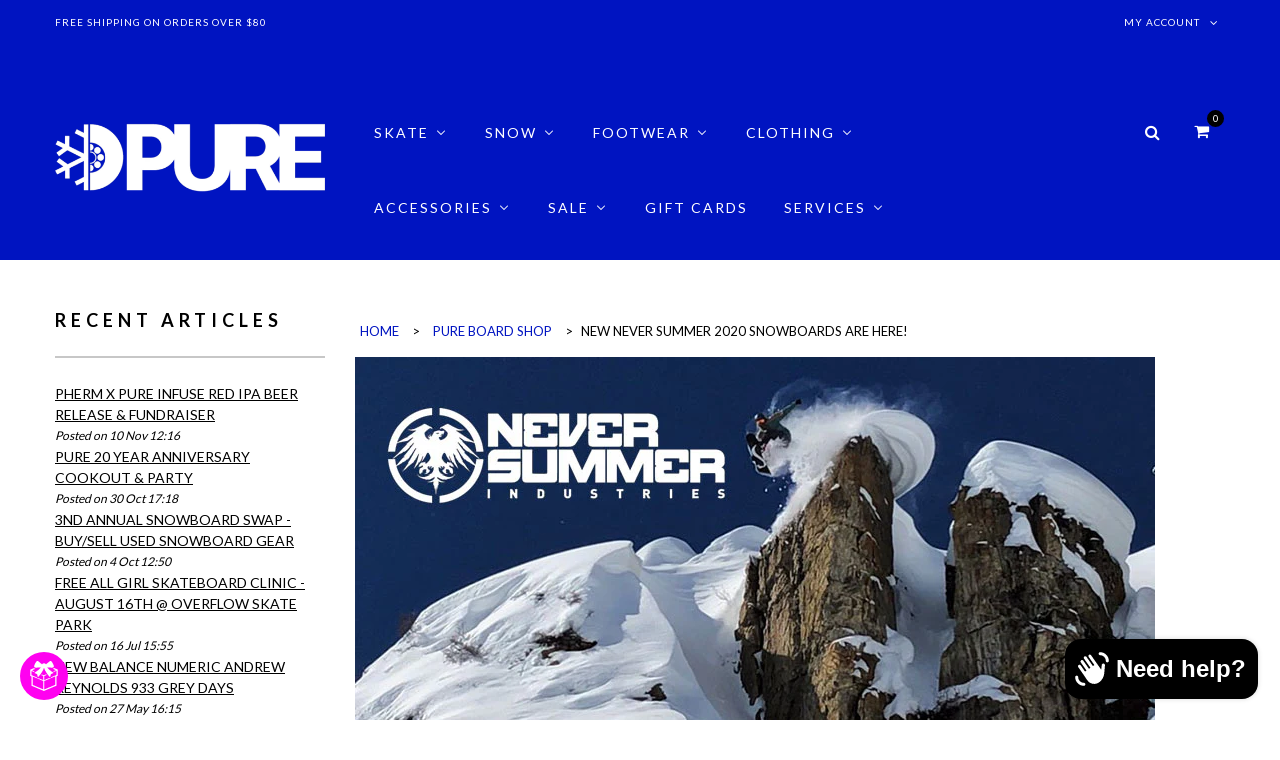

--- FILE ---
content_type: text/html; charset=utf-8
request_url: https://www.pureboardshop.com/blogs/pure-boardshop/new-never-summer-2020-snowboards-are-here
body_size: 60725
content:
<!doctype html>
<!--[if lt IE 7]><html class="no-js ie6 oldie" lang="en"><![endif]-->
<!--[if IE 7]><html class="no-js ie7 oldie" lang="en"><![endif]-->
<!--[if IE 8]><html class="no-js ie8 oldie" lang="en"><![endif]-->
<!--[if gt IE 8]><!--><html class="no-js" lang="en"><!--<![endif]-->
<head>
  <meta charset="utf-8" />
  <!--[if IE]><meta http-equiv='X-UA-Compatible' content='IE=edge,chrome=1' /><![endif]-->
  <meta name="viewport" content="width=device-width, initial-scale=1, maximum-scale=1">

  <title>
    New Never Summer 2020 Snowboards are here! &ndash; Pure Boardshop
  </title>

  
  <meta name="description" content="The future is here with the new 2020 Never Summer Snowboards! Find the perfect snowboard for you, whether your looking for an all mountain snowboard, a freestyle machine or something to add to the quiver we have a new Never Summer Snowboard for you!" />
  
  


  <link rel="canonical" href="https://www.pureboardshop.com/blogs/pure-boardshop/new-never-summer-2020-snowboards-are-here" />

  <!-- Favicons -->
  
  <link rel="shortcut icon" href="//www.pureboardshop.com/cdn/shop/t/15/assets/favicon.png?v=98312784228093082501711825313" type="image/png" />
  

  <link rel="stylesheet" href="//maxcdn.bootstrapcdn.com/font-awesome/4.3.0/css/font-awesome.min.css">
  <link href="//www.pureboardshop.com/cdn/shop/t/15/assets/plugins.css?v=105637689794422192541505275414" rel="stylesheet" type="text/css" media="all" />  
  <link href="//www.pureboardshop.com/cdn/shop/t/15/assets/main.css?v=140777304445431685421764450893" rel="stylesheet" type="text/css" media="all" />
  <link href="//www.pureboardshop.com/cdn/shop/t/15/assets/megamenu.css?v=152982728187953638041707671374" rel="stylesheet" type="text/css" media="all" />
  <link href="//www.pureboardshop.com/cdn/shop/t/15/assets/static-blocks.css?v=157103044420028751371764450893" rel="stylesheet" type="text/css" media="all" />
  <link href="//www.pureboardshop.com/cdn/shop/t/15/assets/bazien.css?v=7409461831161388041764450893" rel="stylesheet" type="text/css" media="all" />
  <link href="//www.pureboardshop.com/cdn/shop/t/15/assets/responsive.css?v=116502620831182159531510193706" rel="stylesheet" type="text/css" media="all" />

  <!-- Javascript -->

  <script src="//www.pureboardshop.com/cdn/shop/t/15/assets/jquery.min.js?v=44735351667816064131505275408" type="text/javascript"></script>
  <script src="//www.pureboardshop.com/cdn/shop/t/15/assets/jquery-migrate-1.2.0.min.js?v=151440869064874006631505275407" type="text/javascript"></script>
  
  <script src="//www.pureboardshop.com/cdn/shop/t/15/assets/plugins.js?v=139411441087006261551505275414" type="text/javascript"></script>
  <script src="//www.pureboardshop.com/cdn/shop/t/15/assets/novaworks.js?v=109632697915210813601760809860" type="text/javascript"></script>
  <script src="//www.pureboardshop.com/cdn/shop/t/15/assets/jquery.themepunch.tools.min.js?v=69729408727513520531505275409" type="text/javascript"></script>
  <script src="//www.pureboardshop.com/cdn/shop/t/15/assets/jquery.themepunch.revolution.min.js?v=107893562877271040031505275408" type="text/javascript"></script>
  <script src="//www.pureboardshop.com/cdn/shop/t/15/assets/jquery.transit.min.js?v=32951292990835408521505275409" type="text/javascript"></script>
  <script src="//www.pureboardshop.com/cdn/shop/t/15/assets/jquery.megamenu.js?v=29693477133751364351505275408" type="text/javascript"></script>
  <script src="//www.pureboardshop.com/cdn/shopifycloud/storefront/assets/themes_support/shopify_common-5f594365.js" type="text/javascript"></script>
  

  <script src="//www.pureboardshop.com/cdn/shopifycloud/storefront/assets/themes_support/option_selection-b017cd28.js" type="text/javascript"></script>
  <script src="//www.pureboardshop.com/cdn/shopifycloud/storefront/assets/themes_support/api.jquery-7ab1a3a4.js" type="text/javascript"></script>

  <script src="//www.pureboardshop.com/cdn/shop/t/15/assets/social-buttons.js?v=11321258142971877191505275427" type="text/javascript"></script>
  <!--[if lt IE 8]><link rel="stylesheet" type="text/css" href="css/settings-ie8.css" media="all" /><![endif]-->
  <!--[if lt IE 9]><script src="https://html5shim.googlecode.com/svn/trunk/html5.js"></script><![endif]-->

  


  <meta property="og:type" content="article" />
  <meta property="og:title" content="New Never Summer 2020 Snowboards are here!" />
  
  



<meta property="og:description" content="The future is here with the new 2020 Never Summer Snowboards! Find the perfect snowboard for you, whether your looking for an all mountain snowboard, a freestyle machine or something to add to the quiver we have a new Never Summer Snowboard for you!" />

<meta property="og:url" content="https://www.pureboardshop.com/blogs/pure-boardshop/new-never-summer-2020-snowboards-are-here" />
<meta property="og:site_name" content="Pure Boardshop" />

  



  <meta name="twitter:site" content="@Gwhoai">


  <meta name="twitter:card" content="summary">
  <meta name="twitter:title" content="New Never Summer 2020 Snowboards are here!">
  <meta name="twitter:description" content="The future is here with the new 2020 Never Summer Snowboards! The new 2020 line up of Never Summer snowboards feature some new boards and old favorites. Find the perfect snowboard for you, whether your looking for an all mountain snowboard, a freestyle machine or something to add to the quiver there is a new Never Summer Snowboard for you!">
  
  


  
  <script type="text/javascript">
    WebFontConfig = {
      google: { families: [ 
        
        'Lato:100,200,300,400,500,600,700,800,900'
        

        
        
        ,
              
        'Lato:100,200,300,400,500,600,700,800,900'
        

        
        
        ,
              
        'Lato:100,200,300,400,500,600,700,800,900'
        

        
        
        ,
              
        'Lato:100,200,300,400,500,600,700,800,900'
        
        
        
        
        ,
              
        'Playfair Display:100,200,300,400,500,600,700,800,900'
        

        
        
        ,
              
        'Lato:100,200,300,400,500,600,700,800,900'
        
      ] }
    };
    (function() {
      var wf = document.createElement('script');
      wf.src = ('https:' == document.location.protocol ? 'https' : 'http') +
        '://ajax.googleapis.com/ajax/libs/webfont/1/webfont.js';
      wf.type = 'text/javascript';
      wf.async = 'true';
      var s = document.getElementsByTagName('script')[0];
      s.parentNode.insertBefore(wf, s);
    })(); 
    
    window.money_format = "${{amount}} USD";
    window.shop_currency = "USD";
  </script>
  

  
  
  <script>window.performance && window.performance.mark && window.performance.mark('shopify.content_for_header.start');</script><meta name="facebook-domain-verification" content="ckjbyed2afkusu625zcuctpiobb0cr">
<meta name="facebook-domain-verification" content="k4hcpzvgo953gov4tcftl4d04ik8q0">
<meta name="google-site-verification" content="B35K43k4gexv20ZxtAgmK_B2RkJlBGWDd9TNBDsAVt4">
<meta id="shopify-digital-wallet" name="shopify-digital-wallet" content="/14418274/digital_wallets/dialog">
<meta name="shopify-checkout-api-token" content="fa00e0fda6f91482ea9a72239f54f92c">
<meta id="in-context-paypal-metadata" data-shop-id="14418274" data-venmo-supported="false" data-environment="production" data-locale="en_US" data-paypal-v4="true" data-currency="USD">
<link rel="alternate" type="application/atom+xml" title="Feed" href="/blogs/pure-boardshop.atom" />
<script async="async" src="/checkouts/internal/preloads.js?locale=en-US"></script>
<link rel="preconnect" href="https://shop.app" crossorigin="anonymous">
<script async="async" src="https://shop.app/checkouts/internal/preloads.js?locale=en-US&shop_id=14418274" crossorigin="anonymous"></script>
<script id="apple-pay-shop-capabilities" type="application/json">{"shopId":14418274,"countryCode":"US","currencyCode":"USD","merchantCapabilities":["supports3DS"],"merchantId":"gid:\/\/shopify\/Shop\/14418274","merchantName":"Pure Boardshop","requiredBillingContactFields":["postalAddress","email","phone"],"requiredShippingContactFields":["postalAddress","email","phone"],"shippingType":"shipping","supportedNetworks":["visa","masterCard","amex","discover","elo","jcb"],"total":{"type":"pending","label":"Pure Boardshop","amount":"1.00"},"shopifyPaymentsEnabled":true,"supportsSubscriptions":true}</script>
<script id="shopify-features" type="application/json">{"accessToken":"fa00e0fda6f91482ea9a72239f54f92c","betas":["rich-media-storefront-analytics"],"domain":"www.pureboardshop.com","predictiveSearch":true,"shopId":14418274,"locale":"en"}</script>
<script>var Shopify = Shopify || {};
Shopify.shop = "pure-boardshop.myshopify.com";
Shopify.locale = "en";
Shopify.currency = {"active":"USD","rate":"1.0"};
Shopify.country = "US";
Shopify.theme = {"name":"bazien-layout-1","id":1848541210,"schema_name":null,"schema_version":null,"theme_store_id":null,"role":"main"};
Shopify.theme.handle = "null";
Shopify.theme.style = {"id":null,"handle":null};
Shopify.cdnHost = "www.pureboardshop.com/cdn";
Shopify.routes = Shopify.routes || {};
Shopify.routes.root = "/";</script>
<script type="module">!function(o){(o.Shopify=o.Shopify||{}).modules=!0}(window);</script>
<script>!function(o){function n(){var o=[];function n(){o.push(Array.prototype.slice.apply(arguments))}return n.q=o,n}var t=o.Shopify=o.Shopify||{};t.loadFeatures=n(),t.autoloadFeatures=n()}(window);</script>
<script>
  window.ShopifyPay = window.ShopifyPay || {};
  window.ShopifyPay.apiHost = "shop.app\/pay";
  window.ShopifyPay.redirectState = null;
</script>
<script id="shop-js-analytics" type="application/json">{"pageType":"article"}</script>
<script defer="defer" async type="module" src="//www.pureboardshop.com/cdn/shopifycloud/shop-js/modules/v2/client.init-shop-cart-sync_C5BV16lS.en.esm.js"></script>
<script defer="defer" async type="module" src="//www.pureboardshop.com/cdn/shopifycloud/shop-js/modules/v2/chunk.common_CygWptCX.esm.js"></script>
<script type="module">
  await import("//www.pureboardshop.com/cdn/shopifycloud/shop-js/modules/v2/client.init-shop-cart-sync_C5BV16lS.en.esm.js");
await import("//www.pureboardshop.com/cdn/shopifycloud/shop-js/modules/v2/chunk.common_CygWptCX.esm.js");

  window.Shopify.SignInWithShop?.initShopCartSync?.({"fedCMEnabled":true,"windoidEnabled":true});

</script>
<script>
  window.Shopify = window.Shopify || {};
  if (!window.Shopify.featureAssets) window.Shopify.featureAssets = {};
  window.Shopify.featureAssets['shop-js'] = {"shop-cart-sync":["modules/v2/client.shop-cart-sync_ZFArdW7E.en.esm.js","modules/v2/chunk.common_CygWptCX.esm.js"],"init-fed-cm":["modules/v2/client.init-fed-cm_CmiC4vf6.en.esm.js","modules/v2/chunk.common_CygWptCX.esm.js"],"shop-button":["modules/v2/client.shop-button_tlx5R9nI.en.esm.js","modules/v2/chunk.common_CygWptCX.esm.js"],"shop-cash-offers":["modules/v2/client.shop-cash-offers_DOA2yAJr.en.esm.js","modules/v2/chunk.common_CygWptCX.esm.js","modules/v2/chunk.modal_D71HUcav.esm.js"],"init-windoid":["modules/v2/client.init-windoid_sURxWdc1.en.esm.js","modules/v2/chunk.common_CygWptCX.esm.js"],"shop-toast-manager":["modules/v2/client.shop-toast-manager_ClPi3nE9.en.esm.js","modules/v2/chunk.common_CygWptCX.esm.js"],"init-shop-email-lookup-coordinator":["modules/v2/client.init-shop-email-lookup-coordinator_B8hsDcYM.en.esm.js","modules/v2/chunk.common_CygWptCX.esm.js"],"init-shop-cart-sync":["modules/v2/client.init-shop-cart-sync_C5BV16lS.en.esm.js","modules/v2/chunk.common_CygWptCX.esm.js"],"avatar":["modules/v2/client.avatar_BTnouDA3.en.esm.js"],"pay-button":["modules/v2/client.pay-button_FdsNuTd3.en.esm.js","modules/v2/chunk.common_CygWptCX.esm.js"],"init-customer-accounts":["modules/v2/client.init-customer-accounts_DxDtT_ad.en.esm.js","modules/v2/client.shop-login-button_C5VAVYt1.en.esm.js","modules/v2/chunk.common_CygWptCX.esm.js","modules/v2/chunk.modal_D71HUcav.esm.js"],"init-shop-for-new-customer-accounts":["modules/v2/client.init-shop-for-new-customer-accounts_ChsxoAhi.en.esm.js","modules/v2/client.shop-login-button_C5VAVYt1.en.esm.js","modules/v2/chunk.common_CygWptCX.esm.js","modules/v2/chunk.modal_D71HUcav.esm.js"],"shop-login-button":["modules/v2/client.shop-login-button_C5VAVYt1.en.esm.js","modules/v2/chunk.common_CygWptCX.esm.js","modules/v2/chunk.modal_D71HUcav.esm.js"],"init-customer-accounts-sign-up":["modules/v2/client.init-customer-accounts-sign-up_CPSyQ0Tj.en.esm.js","modules/v2/client.shop-login-button_C5VAVYt1.en.esm.js","modules/v2/chunk.common_CygWptCX.esm.js","modules/v2/chunk.modal_D71HUcav.esm.js"],"shop-follow-button":["modules/v2/client.shop-follow-button_Cva4Ekp9.en.esm.js","modules/v2/chunk.common_CygWptCX.esm.js","modules/v2/chunk.modal_D71HUcav.esm.js"],"checkout-modal":["modules/v2/client.checkout-modal_BPM8l0SH.en.esm.js","modules/v2/chunk.common_CygWptCX.esm.js","modules/v2/chunk.modal_D71HUcav.esm.js"],"lead-capture":["modules/v2/client.lead-capture_Bi8yE_yS.en.esm.js","modules/v2/chunk.common_CygWptCX.esm.js","modules/v2/chunk.modal_D71HUcav.esm.js"],"shop-login":["modules/v2/client.shop-login_D6lNrXab.en.esm.js","modules/v2/chunk.common_CygWptCX.esm.js","modules/v2/chunk.modal_D71HUcav.esm.js"],"payment-terms":["modules/v2/client.payment-terms_CZxnsJam.en.esm.js","modules/v2/chunk.common_CygWptCX.esm.js","modules/v2/chunk.modal_D71HUcav.esm.js"]};
</script>
<script>(function() {
  var isLoaded = false;
  function asyncLoad() {
    if (isLoaded) return;
    isLoaded = true;
    var urls = ["https:\/\/cdn-stamped-io.azureedge.net\/files\/shopify.v2.min.js?shop=pure-boardshop.myshopify.com","https:\/\/chimpstatic.com\/mcjs-connected\/js\/users\/5916ce25081802cd618bc186c\/a45c75f99d571b8414966b61e.js?shop=pure-boardshop.myshopify.com","\/\/www.powr.io\/powr.js?powr-token=pure-boardshop.myshopify.com\u0026external-type=shopify\u0026shop=pure-boardshop.myshopify.com","\/\/shopify.privy.com\/widget.js?shop=pure-boardshop.myshopify.com","https:\/\/chimpstatic.com\/mcjs-connected\/js\/users\/5916ce25081802cd618bc186c\/e06e45ca1b1c83dda4284858d.js?shop=pure-boardshop.myshopify.com","https:\/\/pmslider.netlify.app\/s2\/pure-boardshop.js?abg=FFFFFF\u0026ac1=000000\u0026ap=ms\u0026ar=fw\u0026at=chp\u0026dbg=\u0026dc1=\u0026dc2=\u0026dl=v\u0026dp=b\u0026dt=thumbs\u0026eov=\u0026ev=1\u0026ezc=1\u0026ezh=1\u0026haob=1\u0026haom=1\u0026pvi=1\u0026rti=true\u0026saoh=1\u0026sm=a\u0026v=4\u0026shop=pure-boardshop.myshopify.com","https:\/\/api.fastbundle.co\/scripts\/src.js?shop=pure-boardshop.myshopify.com","https:\/\/api.fastbundle.co\/scripts\/script_tag.js?shop=pure-boardshop.myshopify.com","https:\/\/evey-files.s3.amazonaws.com\/js\/online_store.js?shop=pure-boardshop.myshopify.com"];
    for (var i = 0; i < urls.length; i++) {
      var s = document.createElement('script');
      s.type = 'text/javascript';
      s.async = true;
      s.src = urls[i];
      var x = document.getElementsByTagName('script')[0];
      x.parentNode.insertBefore(s, x);
    }
  };
  if(window.attachEvent) {
    window.attachEvent('onload', asyncLoad);
  } else {
    window.addEventListener('load', asyncLoad, false);
  }
})();</script>
<script id="__st">var __st={"a":14418274,"offset":-18000,"reqid":"871ac0d5-4c8e-4ad8-a69c-6d57af4b682a-1768708617","pageurl":"www.pureboardshop.com\/blogs\/pure-boardshop\/new-never-summer-2020-snowboards-are-here","s":"articles-31187304499","u":"626fc39054b2","p":"article","rtyp":"article","rid":31187304499};</script>
<script>window.ShopifyPaypalV4VisibilityTracking = true;</script>
<script id="captcha-bootstrap">!function(){'use strict';const t='contact',e='account',n='new_comment',o=[[t,t],['blogs',n],['comments',n],[t,'customer']],c=[[e,'customer_login'],[e,'guest_login'],[e,'recover_customer_password'],[e,'create_customer']],r=t=>t.map((([t,e])=>`form[action*='/${t}']:not([data-nocaptcha='true']) input[name='form_type'][value='${e}']`)).join(','),a=t=>()=>t?[...document.querySelectorAll(t)].map((t=>t.form)):[];function s(){const t=[...o],e=r(t);return a(e)}const i='password',u='form_key',d=['recaptcha-v3-token','g-recaptcha-response','h-captcha-response',i],f=()=>{try{return window.sessionStorage}catch{return}},m='__shopify_v',_=t=>t.elements[u];function p(t,e,n=!1){try{const o=window.sessionStorage,c=JSON.parse(o.getItem(e)),{data:r}=function(t){const{data:e,action:n}=t;return t[m]||n?{data:e,action:n}:{data:t,action:n}}(c);for(const[e,n]of Object.entries(r))t.elements[e]&&(t.elements[e].value=n);n&&o.removeItem(e)}catch(o){console.error('form repopulation failed',{error:o})}}const l='form_type',E='cptcha';function T(t){t.dataset[E]=!0}const w=window,h=w.document,L='Shopify',v='ce_forms',y='captcha';let A=!1;((t,e)=>{const n=(g='f06e6c50-85a8-45c8-87d0-21a2b65856fe',I='https://cdn.shopify.com/shopifycloud/storefront-forms-hcaptcha/ce_storefront_forms_captcha_hcaptcha.v1.5.2.iife.js',D={infoText:'Protected by hCaptcha',privacyText:'Privacy',termsText:'Terms'},(t,e,n)=>{const o=w[L][v],c=o.bindForm;if(c)return c(t,g,e,D).then(n);var r;o.q.push([[t,g,e,D],n]),r=I,A||(h.body.append(Object.assign(h.createElement('script'),{id:'captcha-provider',async:!0,src:r})),A=!0)});var g,I,D;w[L]=w[L]||{},w[L][v]=w[L][v]||{},w[L][v].q=[],w[L][y]=w[L][y]||{},w[L][y].protect=function(t,e){n(t,void 0,e),T(t)},Object.freeze(w[L][y]),function(t,e,n,w,h,L){const[v,y,A,g]=function(t,e,n){const i=e?o:[],u=t?c:[],d=[...i,...u],f=r(d),m=r(i),_=r(d.filter((([t,e])=>n.includes(e))));return[a(f),a(m),a(_),s()]}(w,h,L),I=t=>{const e=t.target;return e instanceof HTMLFormElement?e:e&&e.form},D=t=>v().includes(t);t.addEventListener('submit',(t=>{const e=I(t);if(!e)return;const n=D(e)&&!e.dataset.hcaptchaBound&&!e.dataset.recaptchaBound,o=_(e),c=g().includes(e)&&(!o||!o.value);(n||c)&&t.preventDefault(),c&&!n&&(function(t){try{if(!f())return;!function(t){const e=f();if(!e)return;const n=_(t);if(!n)return;const o=n.value;o&&e.removeItem(o)}(t);const e=Array.from(Array(32),(()=>Math.random().toString(36)[2])).join('');!function(t,e){_(t)||t.append(Object.assign(document.createElement('input'),{type:'hidden',name:u})),t.elements[u].value=e}(t,e),function(t,e){const n=f();if(!n)return;const o=[...t.querySelectorAll(`input[type='${i}']`)].map((({name:t})=>t)),c=[...d,...o],r={};for(const[a,s]of new FormData(t).entries())c.includes(a)||(r[a]=s);n.setItem(e,JSON.stringify({[m]:1,action:t.action,data:r}))}(t,e)}catch(e){console.error('failed to persist form',e)}}(e),e.submit())}));const S=(t,e)=>{t&&!t.dataset[E]&&(n(t,e.some((e=>e===t))),T(t))};for(const o of['focusin','change'])t.addEventListener(o,(t=>{const e=I(t);D(e)&&S(e,y())}));const B=e.get('form_key'),M=e.get(l),P=B&&M;t.addEventListener('DOMContentLoaded',(()=>{const t=y();if(P)for(const e of t)e.elements[l].value===M&&p(e,B);[...new Set([...A(),...v().filter((t=>'true'===t.dataset.shopifyCaptcha))])].forEach((e=>S(e,t)))}))}(h,new URLSearchParams(w.location.search),n,t,e,['guest_login'])})(!0,!0)}();</script>
<script integrity="sha256-4kQ18oKyAcykRKYeNunJcIwy7WH5gtpwJnB7kiuLZ1E=" data-source-attribution="shopify.loadfeatures" defer="defer" src="//www.pureboardshop.com/cdn/shopifycloud/storefront/assets/storefront/load_feature-a0a9edcb.js" crossorigin="anonymous"></script>
<script crossorigin="anonymous" defer="defer" src="//www.pureboardshop.com/cdn/shopifycloud/storefront/assets/shopify_pay/storefront-65b4c6d7.js?v=20250812"></script>
<script data-source-attribution="shopify.dynamic_checkout.dynamic.init">var Shopify=Shopify||{};Shopify.PaymentButton=Shopify.PaymentButton||{isStorefrontPortableWallets:!0,init:function(){window.Shopify.PaymentButton.init=function(){};var t=document.createElement("script");t.src="https://www.pureboardshop.com/cdn/shopifycloud/portable-wallets/latest/portable-wallets.en.js",t.type="module",document.head.appendChild(t)}};
</script>
<script data-source-attribution="shopify.dynamic_checkout.buyer_consent">
  function portableWalletsHideBuyerConsent(e){var t=document.getElementById("shopify-buyer-consent"),n=document.getElementById("shopify-subscription-policy-button");t&&n&&(t.classList.add("hidden"),t.setAttribute("aria-hidden","true"),n.removeEventListener("click",e))}function portableWalletsShowBuyerConsent(e){var t=document.getElementById("shopify-buyer-consent"),n=document.getElementById("shopify-subscription-policy-button");t&&n&&(t.classList.remove("hidden"),t.removeAttribute("aria-hidden"),n.addEventListener("click",e))}window.Shopify?.PaymentButton&&(window.Shopify.PaymentButton.hideBuyerConsent=portableWalletsHideBuyerConsent,window.Shopify.PaymentButton.showBuyerConsent=portableWalletsShowBuyerConsent);
</script>
<script data-source-attribution="shopify.dynamic_checkout.cart.bootstrap">document.addEventListener("DOMContentLoaded",(function(){function t(){return document.querySelector("shopify-accelerated-checkout-cart, shopify-accelerated-checkout")}if(t())Shopify.PaymentButton.init();else{new MutationObserver((function(e,n){t()&&(Shopify.PaymentButton.init(),n.disconnect())})).observe(document.body,{childList:!0,subtree:!0})}}));
</script>
<link id="shopify-accelerated-checkout-styles" rel="stylesheet" media="screen" href="https://www.pureboardshop.com/cdn/shopifycloud/portable-wallets/latest/accelerated-checkout-backwards-compat.css" crossorigin="anonymous">
<style id="shopify-accelerated-checkout-cart">
        #shopify-buyer-consent {
  margin-top: 1em;
  display: inline-block;
  width: 100%;
}

#shopify-buyer-consent.hidden {
  display: none;
}

#shopify-subscription-policy-button {
  background: none;
  border: none;
  padding: 0;
  text-decoration: underline;
  font-size: inherit;
  cursor: pointer;
}

#shopify-subscription-policy-button::before {
  box-shadow: none;
}

      </style>

<script>window.performance && window.performance.mark && window.performance.mark('shopify.content_for_header.end');</script>

<!-- BeginConsistentCartAddon --><script>Shopify.customer_logged_in = false ;Shopify.customer_email = "" ;Shopify.log_uuids = true;</script><!-- EndConsistentCartAddon -->
<link href="//www.pureboardshop.com/cdn/shop/t/15/assets/ba-po-common.scss?v=155844140841592973461518978032" rel="stylesheet" type="text/css" media="all" />


<!-- BEGIN app block: shopify://apps/fbp-fast-bundle/blocks/fast_bundle/9e87fbe2-9041-4c23-acf5-322413994cef -->
  <!-- BEGIN app snippet: fast_bundle -->




<script>
    if (Math.random() < 0.05) {
      window.FastBundleRenderTimestamp = Date.now();
    }
    const newBaseUrl = 'https://sdk.fastbundle.co'
    const apiURL = 'https://api.fastbundle.co'
    const rbrAppUrl = `${newBaseUrl}/{version}/main.min.js`
    const rbrVendorUrl = `${newBaseUrl}/{version}/vendor.js`
    const rbrCartUrl = `${apiURL}/scripts/cart.js`
    const rbrStyleUrl = `${newBaseUrl}/{version}/main.min.css`

    const legacyRbrAppUrl = `${apiURL}/react-src/static/js/main.min.js`
    const legacyRbrStyleUrl = `${apiURL}/react-src/static/css/main.min.css`

    const previousScriptLoaded = Boolean(document.querySelectorAll(`script[src*="${newBaseUrl}"]`).length)
    const previousLegacyScriptLoaded = Boolean(document.querySelectorAll(`script[src*="${legacyRbrAppUrl}"]`).length)

    if (!(previousScriptLoaded || previousLegacyScriptLoaded)) {
        const FastBundleConf = {"enable_bap_modal":false,"frontend_version":"1.22.01","storefront_record_submitted":true,"use_shopify_prices":false,"currencies":[{"id":1503673439,"code":"USD","conversion_fee":1.0,"roundup_number":0.0,"rounding_enabled":true}],"is_active":true,"override_product_page_forms":false,"allow_funnel":false,"translations":[],"pid":"","bap_ids":[],"active_bundles_count":19,"use_color_swatch":false,"use_shop_price":false,"dropdown_color_swatch":true,"option_config":null,"enable_subscriptions":false,"has_fbt_bundle":false,"use_shopify_function_discount":true,"use_bundle_builder_modal":true,"use_cart_hidden_attributes":true,"bap_override_fetch":true,"invalid_bap_override_fetch":true,"volume_discount_add_on_override_fetch":false,"pmm_new_design":true,"merged_mix_and_match":false,"change_vd_product_picture":true,"buy_it_now":true,"rgn":109530,"baps":{},"has_multilingual_permission":true,"use_vd_templating":true,"use_payload_variant_id_in_fetch_override":false,"use_compare_at_price":false,"storefront_access_token":"c58815fe512b678ffe662739fbd74994","serverless_vd_display":false,"serverless_vd_discount":false,"products_with_add_on":{"7553066795059":true,"7553663926323":true,"7553664057395":true,"7553664319539":true,"7553670905907":true,"7553671069747":true,"7555510206515":true,"7555510730803":true,"7555513810995":true,"7555517087795":true},"collections_with_add_on":{"284929473":true,"284934849":true,"284935553":true,"284953601":true,"284954049":true,"292297345":true,"292305793":true,"292306305":true,"397081741":true},"has_required_plan":true,"bundleBox":{"id":111772,"bundle_page_enabled":true,"bundle_page_style":null,"currency":"USD","currency_format":"$%s","percentage_format":"%s%","show_sold_out":true,"track_inventory":true,"shop_page_external_script":"","page_external_script":"","shop_page_style":null,"shop_page_title":null,"shop_page_description":null,"app_version":"v2","show_logo":false,"show_info":false,"money_format":"amount","tax_factor":1.0,"primary_locale":"en","discount_code_prefix":"BUNDLE","is_active":true,"created":"2025-03-29T18:53:42.983885Z","updated":"2025-07-27T17:57:37.854650Z","title":"Don't miss this offer","style":null,"inject_selector":null,"mix_inject_selector":null,"fbt_inject_selector":null,"volume_inject_selector":"","volume_variant_selector":null,"button_title":"Buy this bundle","bogo_button_title":"Buy {quantity} items","price_description":"Add bundle to cart | Save {discount}","version":"v2.3","bogo_version":"v1","nth_child":1,"redirect_to_cart":true,"column_numbers":3,"color":null,"btn_font_color":"white","add_to_cart_selector":null,"cart_info_version":"v2","button_position":"bottom","bundle_page_shape":"row","add_bundle_action":"cart-page","requested_bundle_action":null,"request_action_text":null,"cart_drawer_function":"","cart_drawer_function_svelte":"","theme_template":"light","external_script":"","pre_add_script":"","shop_external_script":"","shop_style":"","bap_inject_selector":"","bap_none_selector":"","bap_form_script":"","bap_button_selector":"","bap_style_object":{"standard":{"custom_code":{"main":{"custom_js":"","custom_css":""}},"product_detail":{"price_style":{"color":"#5e5e5e","fontSize":16,"fontFamily":""},"title_style":{"color":"#303030","fontSize":16,"fontFamily":""},"image_border":{"borderColor":"#e5e5e5"},"pluses_style":{"fill":"","width":""},"separator_line_style":{"backgroundColor":"#e5e5e5"},"variant_selector_style":{"color":"#000000","height":46,"backgroundColor":"#fafafa"}}},"mix_and_match":{"custom_code":{"main":{"custom_js":"","custom_css":""}},"product_detail":{"price_style":{"color":"#5e5e5e","fontSize":16,"fontFamily":""},"title_style":{"color":"#303030","fontSize":16,"fontFamily":""},"image_border":{"borderColor":"#e5e5e5"},"pluses_style":{"fill":"","width":""},"checkbox_style":{"checked":"","unchecked":"","checked_color":"#2c6ecb"},"quantities_style":{"color":"","backgroundColor":""},"product_card_style":{"checked_border":"","unchecked_border":"","checked_background":""},"separator_line_style":{"backgroundColor":"#e5e5e5"},"variant_selector_style":{"color":"#000000","height":46,"backgroundColor":"#fafafa"},"quantities_selector_style":{"color":"#000000","backgroundColor":"#fafafa"}}}},"bundles_page_style_object":null,"style_object":{"fbt":{"box":{"error":{"fill":"#D72C0D","color":"#D72C0D","fontSize":14,"fontFamily":"inherit","borderColor":"#E0B5B2","borderRadius":8,"backgroundColor":"#FFF4FA"},"title":{"color":"#191919","fontSize":22,"fontFamily":"inherit","fontWeight":600},"border":{"borderColor":"#CBCBCB","borderWidth":1,"borderRadius":12},"selected":{"borderColor":"#262626","borderWidth":1,"borderRadius":12,"separator_line_style":{"backgroundColor":"rgba(38, 38, 38, 0.2)"}},"poweredBy":{"color":"#191919","fontSize":14,"fontFamily":"inherit","fontWeight":400},"background":{"backgroundColor":"#FFFFFF"},"fastBundle":{"color":"#262626","fontSize":14,"fontFamily":"inherit","fontWeight":400},"description":{"color":"#191919","fontSize":18,"fontFamily":"inherit","fontWeight":500},"notSelected":{"borderColor":"rgba(203, 203, 203, 0.4)","borderWidth":1,"borderRadius":12,"separator_line_style":{"backgroundColor":"rgba(203, 203, 203, 0.2)"}},"sellingPlan":{"color":"#262626","fontSize":18,"fontFamily":"inherit","fontWeight":400,"borderColor":"#262626","borderRadius":8,"backgroundColor":"transparent"}},"plus":{"style":{"fill":"#FFFFFF","backgroundColor":"#262626"}},"title":{"style":{"color":"#191919","fontSize":18,"fontFamily":"inherit","fontWeight":500},"alignment":{"textAlign":"left"}},"button":{"border":{"borderColor":"transparent","borderRadius":8},"background":{"backgroundColor":"#262626"},"button_label":{"color":"#FFFFFF","fontSize":18,"fontFamily":"inherit","fontWeight":500},"button_position":{"position":"bottom"},"backgroundSecondary":{"backgroundColor":"rgba(38, 38, 38, 0.7)"},"button_labelSecondary":{"color":"#FFFFFF","fontSize":18,"fontFamily":"inherit","fontWeight":500}},"design":{"main":{"design":"modern"}},"option":{"final_price_style":{"color":"#191919","fontSize":16,"fontFamily":"inherit","fontWeight":500},"option_text_style":{"color":"#191919","fontSize":16,"fontFamily":"inherit"},"original_price_style":{"color":"rgba(25, 25, 25, 0.5)","fontSize":14,"fontFamily":"inherit"}},"innerBox":{"border":{"borderColor":"rgba(203, 203, 203, 0.4)","borderRadius":8},"background":{"backgroundColor":"rgba(255, 255, 255, 0.4)"}},"custom_code":{"main":{"custom_js":"","custom_css":""}},"soldOutBadge":{"background":{"backgroundColor":"#E8144B","borderTopRightRadius":8}},"total_section":{"text":{"color":"#191919","fontSize":16,"fontFamily":"inherit"},"border":{"borderRadius":8},"background":{"backgroundColor":"rgba(38, 38, 38, 0.05)"},"final_price_style":{"color":"#191919","fontSize":16,"fontFamily":"inherit"},"original_price_style":{"color":"rgba(25, 25, 25, 0.5)","fontSize":16,"fontFamily":"inherit"}},"discount_badge":{"background":{"backgroundColor":"#E8144B","borderTopLeftRadius":8},"text_style":{"color":"#FFFFFF","fontSize":14,"fontFamily":"inherit"}},"product_detail":{"price_style":{"color":"#191919","fontSize":16,"fontFamily":"inherit"},"title_style":{"color":"#191919","fontSize":16,"fontFamily":"inherit"},"image_border":{"borderColor":"rgba(203, 203, 203, 0.4)","borderRadius":6},"pluses_style":{"fill":"#FFFFFF","backgroundColor":"#262626"},"checkbox_style":{"checked_color":"#262626"},"subtitle_style":{"color":"rgba(25, 25, 25, 0.7)","fontSize":14,"fontFamily":"inherit","fontWeight":400},"final_price_style":{"color":"#191919","fontSize":16,"fontFamily":"inherit"},"original_price_style":{"color":"rgba(25, 25, 25, 0.5)","fontSize":16,"fontFamily":"inherit"},"separator_line_style":{"backgroundColor":"rgba(203, 203, 203, 0.2)"},"variant_selector_style":{"color":"#000000","borderColor":"#EBEBEB","borderRadius":6,"backgroundColor":"#FAFAFA"},"quantities_selector_style":{"color":"#000000","borderColor":"#EBEBEB","borderRadius":6,"backgroundColor":"#FAFAFA"}},"discount_options":{"applied":{"color":"#13A165","backgroundColor":"#E0FAEF"},"unApplied":{"color":"#5E5E5E","backgroundColor":"#F1F1F1"}},"collection_details":{"title_style":{"color":"#191919","fontSize":16,"fontFamily":"inherit"},"pluses_style":{"fill":"#FFFFFF","backgroundColor":"#262626"},"subtitle_style":{"color":"rgba(25, 25, 25, 0.7)","fontSize":14,"fontFamily":"inherit","fontWeight":400},"description_style":{"color":"rgba(25, 25, 25, 0.7)","fontSize":14,"fontFamily":"inherit","fontWeight":400},"separator_line_style":{"backgroundColor":"rgba(203, 203, 203, 0.2)"},"collection_image_border":{"borderColor":"rgba(203, 203, 203, 0.4)"}},"title_and_description":{"alignment":{"textAlign":"left"},"title_style":{"color":"#191919","fontSize":18,"fontFamily":"inherit","fontWeight":500},"subtitle_style":{"color":"rgba(25, 25, 25, 0.7)","fontSize":16,"fontFamily":"inherit","fontWeight":400},"description_style":{"color":"rgba(25, 25, 25, 0.7)","fontSize":16,"fontFamily":"inherit","fontWeight":400}}},"bogo":{"box":{"error":{"fill":"#D72C0D","color":"#D72C0D","fontSize":14,"fontFamily":"inherit","borderColor":"#E0B5B2","borderRadius":8,"backgroundColor":"#FFF4FA"},"title":{"color":"#191919","fontSize":22,"fontFamily":"inherit","fontWeight":600},"border":{"borderColor":"#CBCBCB","borderWidth":1,"borderRadius":12},"selected":{"borderColor":"#262626","borderWidth":1,"borderRadius":12,"separator_line_style":{"backgroundColor":"rgba(38, 38, 38, 0.2)"}},"poweredBy":{"color":"#191919","fontSize":14,"fontFamily":"inherit","fontWeight":400},"background":{"backgroundColor":"#FFFFFF"},"fastBundle":{"color":"#262626","fontSize":14,"fontFamily":"inherit","fontWeight":400},"description":{"color":"#191919","fontSize":18,"fontFamily":"inherit","fontWeight":500},"notSelected":{"borderColor":"rgba(203, 203, 203, 0.4)","borderWidth":1,"borderRadius":12,"separator_line_style":{"backgroundColor":"rgba(203, 203, 203, 0.2)"}},"sellingPlan":{"color":"#262626","fontSize":18,"fontFamily":"inherit","fontWeight":400,"borderColor":"#262626","borderRadius":8,"backgroundColor":"transparent"}},"plus":{"style":{"fill":"#FFFFFF","backgroundColor":"#262626"}},"title":{"style":{"color":"#191919","fontSize":18,"fontFamily":"inherit","fontWeight":500},"alignment":{"textAlign":"left"}},"button":{"border":{"borderColor":"transparent","borderRadius":8},"background":{"backgroundColor":"#262626"},"button_label":{"color":"#FFFFFF","fontSize":18,"fontFamily":"inherit","fontWeight":500},"button_position":{"position":"bottom"},"backgroundSecondary":{"backgroundColor":"rgba(38, 38, 38, 0.7)"},"button_labelSecondary":{"color":"#FFFFFF","fontSize":18,"fontFamily":"inherit","fontWeight":500}},"design":{"main":{"design":"modern"}},"option":{"final_price_style":{"color":"#191919","fontSize":16,"fontFamily":"inherit","fontWeight":500},"option_text_style":{"color":"#191919","fontSize":16,"fontFamily":"inherit"},"original_price_style":{"color":"rgba(25, 25, 25, 0.5)","fontSize":14,"fontFamily":"inherit"}},"innerBox":{"border":{"borderColor":"rgba(203, 203, 203, 0.4)","borderRadius":8},"background":{"backgroundColor":"rgba(255, 255, 255, 0.4)"}},"custom_code":{"main":{"custom_js":"","custom_css":""}},"soldOutBadge":{"background":{"backgroundColor":"#E8144B","borderTopRightRadius":8}},"total_section":{"text":{"color":"#191919","fontSize":16,"fontFamily":"inherit"},"border":{"borderRadius":8},"background":{"backgroundColor":"rgba(38, 38, 38, 0.05)"},"final_price_style":{"color":"#191919","fontSize":16,"fontFamily":"inherit"},"original_price_style":{"color":"rgba(25, 25, 25, 0.5)","fontSize":16,"fontFamily":"inherit"}},"discount_badge":{"background":{"backgroundColor":"#E8144B","borderTopLeftRadius":8},"text_style":{"color":"#FFFFFF","fontSize":14,"fontFamily":"inherit"}},"discount_label":{"background":{"backgroundColor":"#262626"},"text_style":{"color":"#FFFFFF"}},"product_detail":{"price_style":{"color":"#191919","fontSize":16,"fontFamily":"inherit"},"title_style":{"color":"#191919","fontSize":16,"fontFamily":"inherit"},"image_border":{"borderColor":"rgba(203, 203, 203, 0.4)","borderRadius":6},"pluses_style":{"fill":"#FFFFFF","backgroundColor":"#262626"},"checkbox_style":{"checked_color":"#262626"},"subtitle_style":{"color":"rgba(25, 25, 25, 0.7)","fontSize":14,"fontFamily":"inherit","fontWeight":400},"final_price_style":{"color":"#191919","fontSize":16,"fontFamily":"inherit"},"original_price_style":{"color":"rgba(25, 25, 25, 0.5)","fontSize":16,"fontFamily":"inherit"},"separator_line_style":{"backgroundColor":"rgba(203, 203, 203, 0.2)"},"variant_selector_style":{"color":"#000000","borderColor":"#EBEBEB","borderRadius":6,"backgroundColor":"#FAFAFA"},"quantities_selector_style":{"color":"#000000","borderColor":"#EBEBEB","borderRadius":6,"backgroundColor":"#FAFAFA"}},"discount_options":{"applied":{"color":"#13A165","backgroundColor":"#E0FAEF"},"unApplied":{"color":"#5E5E5E","backgroundColor":"#F1F1F1"}},"collection_details":{"title_style":{"color":"#191919","fontSize":16,"fontFamily":"inherit"},"pluses_style":{"fill":"#FFFFFF","backgroundColor":"#262626"},"subtitle_style":{"color":"rgba(25, 25, 25, 0.7)","fontSize":14,"fontFamily":"inherit","fontWeight":400},"description_style":{"color":"rgba(25, 25, 25, 0.7)","fontSize":14,"fontFamily":"inherit","fontWeight":400},"separator_line_style":{"backgroundColor":"rgba(203, 203, 203, 0.2)"},"collection_image_border":{"borderColor":"rgba(203, 203, 203, 0.4)"}},"title_and_description":{"alignment":{"textAlign":"left"},"title_style":{"color":"#191919","fontSize":18,"fontFamily":"inherit","fontWeight":500},"subtitle_style":{"color":"rgba(25, 25, 25, 0.7)","fontSize":16,"fontFamily":"inherit","fontWeight":400},"description_style":{"color":"rgba(25, 25, 25, 0.7)","fontSize":16,"fontFamily":"inherit","fontWeight":400}}},"bxgyf":{"box":{"error":{"fill":"#D72C0D","color":"#D72C0D","fontSize":14,"fontFamily":"inherit","borderColor":"#E0B5B2","borderRadius":8,"backgroundColor":"#FFF4FA"},"title":{"color":"#191919","fontSize":22,"fontFamily":"inherit","fontWeight":600},"border":{"borderColor":"#CBCBCB","borderWidth":1,"borderRadius":12},"selected":{"borderColor":"#262626","borderWidth":1,"borderRadius":12,"separator_line_style":{"backgroundColor":"rgba(38, 38, 38, 0.2)"}},"poweredBy":{"color":"#191919","fontSize":14,"fontFamily":"inherit","fontWeight":400},"background":{"backgroundColor":"#FFFFFF"},"fastBundle":{"color":"#262626","fontSize":14,"fontFamily":"inherit","fontWeight":400},"description":{"color":"#191919","fontSize":18,"fontFamily":"inherit","fontWeight":500},"notSelected":{"borderColor":"rgba(203, 203, 203, 0.4)","borderWidth":1,"borderRadius":12,"separator_line_style":{"backgroundColor":"rgba(203, 203, 203, 0.2)"}},"sellingPlan":{"color":"#262626","fontSize":18,"fontFamily":"inherit","fontWeight":400,"borderColor":"#262626","borderRadius":8,"backgroundColor":"transparent"}},"plus":{"style":{"fill":"#FFFFFF","backgroundColor":"#262626"}},"title":{"style":{"color":"#191919","fontSize":18,"fontFamily":"inherit","fontWeight":500},"alignment":{"textAlign":"left"}},"button":{"border":{"borderColor":"transparent","borderRadius":8},"background":{"backgroundColor":"#262626"},"button_label":{"color":"#FFFFFF","fontSize":18,"fontFamily":"inherit","fontWeight":500},"button_position":{"position":"bottom"},"backgroundSecondary":{"backgroundColor":"rgba(38, 38, 38, 0.7)"},"button_labelSecondary":{"color":"#FFFFFF","fontSize":18,"fontFamily":"inherit","fontWeight":500}},"design":{"main":{"design":"modern"}},"option":{"final_price_style":{"color":"#191919","fontSize":16,"fontFamily":"inherit","fontWeight":500},"option_text_style":{"color":"#191919","fontSize":16,"fontFamily":"inherit"},"original_price_style":{"color":"rgba(25, 25, 25, 0.5)","fontSize":14,"fontFamily":"inherit"}},"innerBox":{"border":{"borderColor":"rgba(203, 203, 203, 0.4)","borderRadius":8},"background":{"backgroundColor":"rgba(255, 255, 255, 0.4)"}},"custom_code":{"main":{"custom_js":"","custom_css":""}},"soldOutBadge":{"background":{"backgroundColor":"#E8144B","borderTopRightRadius":8}},"total_section":{"text":{"color":"#191919","fontSize":16,"fontFamily":"inherit"},"border":{"borderRadius":8},"background":{"backgroundColor":"rgba(38, 38, 38, 0.05)"},"final_price_style":{"color":"#191919","fontSize":16,"fontFamily":"inherit"},"original_price_style":{"color":"rgba(25, 25, 25, 0.5)","fontSize":16,"fontFamily":"inherit"}},"discount_badge":{"background":{"backgroundColor":"#E8144B","borderTopLeftRadius":8},"text_style":{"color":"#FFFFFF","fontSize":14,"fontFamily":"inherit"}},"product_detail":{"price_style":{"color":"#191919","fontSize":16,"fontFamily":"inherit"},"title_style":{"color":"#191919","fontSize":16,"fontFamily":"inherit"},"image_border":{"borderColor":"rgba(203, 203, 203, 0.4)","borderRadius":6},"pluses_style":{"fill":"#FFFFFF","backgroundColor":"#262626"},"checkbox_style":{"checked_color":"#262626"},"subtitle_style":{"color":"rgba(25, 25, 25, 0.7)","fontSize":14,"fontFamily":"inherit","fontWeight":400},"final_price_style":{"color":"#191919","fontSize":16,"fontFamily":"inherit"},"original_price_style":{"color":"rgba(25, 25, 25, 0.5)","fontSize":16,"fontFamily":"inherit"},"separator_line_style":{"backgroundColor":"rgba(203, 203, 203, 0.2)"},"variant_selector_style":{"color":"#000000","borderColor":"#EBEBEB","borderRadius":6,"backgroundColor":"#FAFAFA"},"quantities_selector_style":{"color":"#000000","borderColor":"#EBEBEB","borderRadius":6,"backgroundColor":"#FAFAFA"}},"discount_options":{"applied":{"color":"#13A165","backgroundColor":"#E0FAEF"},"unApplied":{"color":"#5E5E5E","backgroundColor":"#F1F1F1"}},"collection_details":{"title_style":{"color":"#191919","fontSize":16,"fontFamily":"inherit"},"pluses_style":{"fill":"#FFFFFF","backgroundColor":"#262626"},"subtitle_style":{"color":"rgba(25, 25, 25, 0.7)","fontSize":14,"fontFamily":"inherit","fontWeight":400},"description_style":{"color":"rgba(25, 25, 25, 0.7)","fontSize":14,"fontFamily":"inherit","fontWeight":400},"separator_line_style":{"backgroundColor":"rgba(203, 203, 203, 0.2)"},"collection_image_border":{"borderColor":"rgba(203, 203, 203, 0.4)"}},"title_and_description":{"alignment":{"textAlign":"left"},"title_style":{"color":"#191919","fontSize":18,"fontFamily":"inherit","fontWeight":500},"subtitle_style":{"color":"rgba(25, 25, 25, 0.7)","fontSize":16,"fontFamily":"inherit","fontWeight":400},"description_style":{"color":"rgba(25, 25, 25, 0.7)","fontSize":16,"fontFamily":"inherit","fontWeight":400}}},"standard":{"box":{"error":{"fill":"#D72C0D","color":"#D72C0D","fontSize":14,"fontFamily":"inherit","borderColor":"#E0B5B2","borderRadius":8,"backgroundColor":"#FFF4FA"},"title":{"color":"#191919","fontSize":22,"fontFamily":"inherit","fontWeight":600},"border":{"borderColor":"#CBCBCB","borderWidth":1,"borderRadius":12},"selected":{"borderColor":"#262626","borderWidth":1,"borderRadius":12,"separator_line_style":{"backgroundColor":"rgba(38, 38, 38, 0.2)"}},"poweredBy":{"color":"#191919","fontSize":14,"fontFamily":"inherit","fontWeight":400},"background":{"backgroundColor":"#FFFFFF"},"fastBundle":{"color":"#262626","fontSize":14,"fontFamily":"inherit","fontWeight":400},"description":{"color":"#191919","fontSize":18,"fontFamily":"inherit","fontWeight":500},"notSelected":{"borderColor":"rgba(203, 203, 203, 0.4)","borderWidth":1,"borderRadius":12,"separator_line_style":{"backgroundColor":"rgba(203, 203, 203, 0.2)"}},"sellingPlan":{"color":"#262626","fontSize":18,"fontFamily":"inherit","fontWeight":400,"borderColor":"#262626","borderRadius":8,"backgroundColor":"transparent"}},"plus":{"style":{"fill":"#FFFFFF","backgroundColor":"#262626"}},"title":{"style":{"color":"#191919","fontSize":18,"fontFamily":"inherit","fontWeight":500},"alignment":{"textAlign":"left"}},"button":{"border":{"borderColor":"transparent","borderRadius":8},"background":{"backgroundColor":"#262626"},"button_label":{"color":"#FFFFFF","fontSize":18,"fontFamily":"inherit","fontWeight":500},"button_position":{"position":"bottom"},"backgroundSecondary":{"backgroundColor":"rgba(38, 38, 38, 0.7)"},"button_labelSecondary":{"color":"#FFFFFF","fontSize":18,"fontFamily":"inherit","fontWeight":500}},"design":{"main":{"design":"minimal"}},"option":{"final_price_style":{"color":"#191919","fontSize":16,"fontFamily":"inherit","fontWeight":500},"option_text_style":{"color":"#191919","fontSize":16,"fontFamily":"inherit"},"original_price_style":{"color":"rgba(25, 25, 25, 0.5)","fontSize":14,"fontFamily":"inherit"}},"innerBox":{"border":{"borderColor":"rgba(203, 203, 203, 0.4)","borderRadius":8},"background":{"backgroundColor":"rgba(255, 255, 255, 0.4)"}},"custom_code":{"main":{"custom_js":"","custom_css":""}},"soldOutBadge":{"background":{"backgroundColor":"#E8144B","borderTopRightRadius":8}},"total_section":{"text":{"color":"#191919","fontSize":16,"fontFamily":"inherit"},"border":{"borderRadius":8},"background":{"backgroundColor":"rgba(38, 38, 38, 0.05)"},"final_price_style":{"color":"#191919","fontSize":16,"fontFamily":"inherit"},"original_price_style":{"color":"rgba(25, 25, 25, 0.5)","fontSize":16,"fontFamily":"inherit"}},"discount_badge":{"background":{"backgroundColor":"#E8144B","borderTopLeftRadius":8},"text_style":{"color":"#FFFFFF","fontSize":14,"fontFamily":"inherit"}},"product_detail":{"price_style":{"color":"#191919","fontSize":16,"fontFamily":"inherit"},"title_style":{"color":"#191919","fontSize":16,"fontFamily":"inherit"},"image_border":{"borderColor":"rgba(203, 203, 203, 0.4)","borderRadius":6},"pluses_style":{"fill":"#FFFFFF","backgroundColor":"#262626"},"checkbox_style":{"checked_color":"#262626"},"subtitle_style":{"color":"rgba(25, 25, 25, 0.7)","fontSize":14,"fontFamily":"inherit","fontWeight":400},"final_price_style":{"color":"#191919","fontSize":16,"fontFamily":"inherit"},"original_price_style":{"color":"rgba(25, 25, 25, 0.5)","fontSize":16,"fontFamily":"inherit"},"separator_line_style":{"backgroundColor":"rgba(203, 203, 203, 0.2)"},"variant_selector_style":{"color":"#000000","borderColor":"#EBEBEB","borderRadius":6,"backgroundColor":"#FAFAFA"},"quantities_selector_style":{"color":"#000000","borderColor":"#EBEBEB","borderRadius":6,"backgroundColor":"#FAFAFA"}},"discount_options":{"applied":{"color":"#13A165","backgroundColor":"#E0FAEF"},"unApplied":{"color":"#5E5E5E","backgroundColor":"#F1F1F1"}},"collection_details":{"title_style":{"color":"#191919","fontSize":16,"fontFamily":"inherit"},"pluses_style":{"fill":"#FFFFFF","backgroundColor":"#262626"},"subtitle_style":{"color":"rgba(25, 25, 25, 0.7)","fontSize":14,"fontFamily":"inherit","fontWeight":400},"description_style":{"color":"rgba(25, 25, 25, 0.7)","fontSize":14,"fontFamily":"inherit","fontWeight":400},"separator_line_style":{"backgroundColor":"rgba(203, 203, 203, 0.2)"},"collection_image_border":{"borderColor":"rgba(203, 203, 203, 0.4)"}},"title_and_description":{"alignment":{"textAlign":"left"},"title_style":{"color":"#191919","fontSize":18,"fontFamily":"inherit","fontWeight":500},"subtitle_style":{"color":"rgba(25, 25, 25, 0.7)","fontSize":16,"fontFamily":"inherit","fontWeight":400},"description_style":{"color":"rgba(25, 25, 25, 0.7)","fontSize":16,"fontFamily":"inherit","fontWeight":400}}},"mix_and_match":{"box":{"error":{"fill":"#D72C0D","color":"#D72C0D","fontSize":14,"fontFamily":"inherit","borderColor":"#E0B5B2","borderRadius":8,"backgroundColor":"#FFF4FA"},"title":{"color":"#191919","fontSize":22,"fontFamily":"inherit","fontWeight":600},"border":{"borderColor":"#CBCBCB","borderWidth":1,"borderRadius":12},"selected":{"borderColor":"#262626","borderWidth":1,"borderRadius":12,"separator_line_style":{"backgroundColor":"rgba(38, 38, 38, 0.2)"}},"poweredBy":{"color":"#191919","fontSize":14,"fontFamily":"inherit","fontWeight":400},"background":{"backgroundColor":"#FFFFFF"},"fastBundle":{"color":"#262626","fontSize":14,"fontFamily":"inherit","fontWeight":400},"description":{"color":"#191919","fontSize":18,"fontFamily":"inherit","fontWeight":500},"notSelected":{"borderColor":"rgba(203, 203, 203, 0.4)","borderWidth":1,"borderRadius":12,"separator_line_style":{"backgroundColor":"rgba(203, 203, 203, 0.2)"}},"sellingPlan":{"color":"#262626","fontSize":18,"fontFamily":"inherit","fontWeight":400,"borderColor":"#262626","borderRadius":8,"backgroundColor":"transparent"}},"plus":{"style":{"fill":"#FFFFFF","backgroundColor":"#262626"}},"title":{"style":{"color":"#191919","fontSize":18,"fontFamily":"inherit","fontWeight":500},"alignment":{"textAlign":"left"}},"button":{"border":{"borderColor":"transparent","borderRadius":8},"background":{"backgroundColor":"#262626"},"button_label":{"color":"#FFFFFF","fontSize":18,"fontFamily":"inherit","fontWeight":500},"button_position":{"position":"bottom"},"backgroundSecondary":{"backgroundColor":"rgba(38, 38, 38, 0.7)"},"button_labelSecondary":{"color":"#FFFFFF","fontSize":18,"fontFamily":"inherit","fontWeight":500}},"design":{"main":{"design":"modern"}},"option":{"final_price_style":{"color":"#191919","fontSize":16,"fontFamily":"inherit","fontWeight":500},"option_text_style":{"color":"#191919","fontSize":16,"fontFamily":"inherit"},"original_price_style":{"color":"rgba(25, 25, 25, 0.5)","fontSize":14,"fontFamily":"inherit"}},"innerBox":{"border":{"borderColor":"rgba(203, 203, 203, 0.4)","borderRadius":8},"background":{"backgroundColor":"rgba(255, 255, 255, 0.4)"}},"custom_code":{"main":{"custom_js":"","custom_css":""}},"soldOutBadge":{"background":{"backgroundColor":"#E8144B","borderTopRightRadius":8}},"total_section":{"text":{"color":"#191919","fontSize":16,"fontFamily":"inherit"},"border":{"borderRadius":8},"background":{"backgroundColor":"rgba(38, 38, 38, 0.05)"},"final_price_style":{"color":"#191919","fontSize":16,"fontFamily":"inherit"},"original_price_style":{"color":"rgba(25, 25, 25, 0.5)","fontSize":16,"fontFamily":"inherit"}},"discount_badge":{"background":{"backgroundColor":"#E8144B","borderTopLeftRadius":8},"text_style":{"color":"#FFFFFF","fontSize":14,"fontFamily":"inherit"}},"product_detail":{"price_style":{"color":"#191919","fontSize":16,"fontFamily":"inherit"},"title_style":{"color":"#191919","fontSize":16,"fontFamily":"inherit"},"image_border":{"borderColor":"rgba(203, 203, 203, 0.4)","borderRadius":6},"pluses_style":{"fill":"#FFFFFF","backgroundColor":"#262626"},"checkbox_style":{"checked_color":"#262626"},"subtitle_style":{"color":"rgba(25, 25, 25, 0.7)","fontSize":14,"fontFamily":"inherit","fontWeight":400},"final_price_style":{"color":"#191919","fontSize":16,"fontFamily":"inherit"},"original_price_style":{"color":"rgba(25, 25, 25, 0.5)","fontSize":16,"fontFamily":"inherit"},"separator_line_style":{"backgroundColor":"rgba(203, 203, 203, 0.2)"},"variant_selector_style":{"color":"#000000","borderColor":"#EBEBEB","borderRadius":6,"backgroundColor":"#FAFAFA"},"quantities_selector_style":{"color":"#000000","borderColor":"#EBEBEB","borderRadius":6,"backgroundColor":"#FAFAFA"}},"discount_options":{"applied":{"color":"#13A165","backgroundColor":"#E0FAEF"},"unApplied":{"color":"#5E5E5E","backgroundColor":"#F1F1F1"}},"collection_details":{"title_style":{"color":"#191919","fontSize":16,"fontFamily":"inherit"},"pluses_style":{"fill":"#FFFFFF","backgroundColor":"#262626"},"subtitle_style":{"color":"rgba(25, 25, 25, 0.7)","fontSize":14,"fontFamily":"inherit","fontWeight":400},"description_style":{"color":"rgba(25, 25, 25, 0.7)","fontSize":14,"fontFamily":"inherit","fontWeight":400},"separator_line_style":{"backgroundColor":"rgba(203, 203, 203, 0.2)"},"collection_image_border":{"borderColor":"rgba(203, 203, 203, 0.4)"}},"title_and_description":{"alignment":{"textAlign":"left"},"title_style":{"color":"#191919","fontSize":18,"fontFamily":"inherit","fontWeight":500},"subtitle_style":{"color":"rgba(25, 25, 25, 0.7)","fontSize":16,"fontFamily":"inherit","fontWeight":400},"description_style":{"color":"rgba(25, 25, 25, 0.7)","fontSize":16,"fontFamily":"inherit","fontWeight":400}}},"col_mix_and_match":{"box":{"error":{"fill":"#D72C0D","color":"#D72C0D","fontSize":14,"fontFamily":"inherit","borderColor":"#E0B5B2","borderRadius":8,"backgroundColor":"#FFF4FA"},"title":{"color":"#191919","fontSize":22,"fontFamily":"inherit","fontWeight":600},"border":{"borderColor":"#CBCBCB","borderWidth":1,"borderRadius":12},"selected":{"borderColor":"#262626","borderWidth":1,"borderRadius":12,"separator_line_style":{"backgroundColor":"rgba(38, 38, 38, 0.2)"}},"poweredBy":{"color":"#191919","fontSize":14,"fontFamily":"inherit","fontWeight":400},"background":{"backgroundColor":"#FFFFFF"},"fastBundle":{"color":"#262626","fontSize":14,"fontFamily":"inherit","fontWeight":400},"description":{"color":"#191919","fontSize":18,"fontFamily":"inherit","fontWeight":500},"notSelected":{"borderColor":"rgba(203, 203, 203, 0.4)","borderWidth":1,"borderRadius":12,"separator_line_style":{"backgroundColor":"rgba(203, 203, 203, 0.2)"}},"sellingPlan":{"color":"#262626","fontSize":18,"fontFamily":"inherit","fontWeight":400,"borderColor":"#262626","borderRadius":8,"backgroundColor":"transparent"}},"plus":{"style":{"fill":"#FFFFFF","backgroundColor":"#262626"}},"title":{"style":{"color":"#191919","fontSize":18,"fontFamily":"inherit","fontWeight":500},"alignment":{"textAlign":"left"}},"button":{"border":{"borderColor":"transparent","borderRadius":8},"background":{"backgroundColor":"#262626"},"button_label":{"color":"#FFFFFF","fontSize":18,"fontFamily":"inherit","fontWeight":500},"button_position":{"position":"bottom"},"backgroundSecondary":{"backgroundColor":"rgba(38, 38, 38, 0.7)"},"button_labelSecondary":{"color":"#FFFFFF","fontSize":18,"fontFamily":"inherit","fontWeight":500}},"design":{"main":{"design":"modern"}},"option":{"final_price_style":{"color":"#191919","fontSize":16,"fontFamily":"inherit","fontWeight":500},"option_text_style":{"color":"#191919","fontSize":16,"fontFamily":"inherit"},"original_price_style":{"color":"rgba(25, 25, 25, 0.5)","fontSize":14,"fontFamily":"inherit"}},"innerBox":{"border":{"borderColor":"rgba(203, 203, 203, 0.4)","borderRadius":8},"background":{"backgroundColor":"rgba(255, 255, 255, 0.4)"}},"custom_code":{"main":{"custom_js":"","custom_css":""}},"soldOutBadge":{"background":{"backgroundColor":"#E8144B","borderTopRightRadius":8}},"total_section":{"text":{"color":"#191919","fontSize":16,"fontFamily":"inherit"},"border":{"borderRadius":8},"background":{"backgroundColor":"rgba(38, 38, 38, 0.05)"},"final_price_style":{"color":"#191919","fontSize":16,"fontFamily":"inherit"},"original_price_style":{"color":"rgba(25, 25, 25, 0.5)","fontSize":16,"fontFamily":"inherit"}},"discount_badge":{"background":{"backgroundColor":"#E8144B","borderTopLeftRadius":8},"text_style":{"color":"#FFFFFF","fontSize":14,"fontFamily":"inherit"}},"product_detail":{"price_style":{"color":"#191919","fontSize":16,"fontFamily":"inherit"},"title_style":{"color":"#191919","fontSize":16,"fontFamily":"inherit"},"image_border":{"borderColor":"rgba(203, 203, 203, 0.4)","borderRadius":6},"pluses_style":{"fill":"#FFFFFF","backgroundColor":"#262626"},"checkbox_style":{"checked_color":"#262626"},"subtitle_style":{"color":"rgba(25, 25, 25, 0.7)","fontSize":14,"fontFamily":"inherit","fontWeight":400},"final_price_style":{"color":"#191919","fontSize":16,"fontFamily":"inherit"},"original_price_style":{"color":"rgba(25, 25, 25, 0.5)","fontSize":16,"fontFamily":"inherit"},"separator_line_style":{"backgroundColor":"rgba(203, 203, 203, 0.2)"},"variant_selector_style":{"color":"#000000","borderColor":"#EBEBEB","borderRadius":6,"backgroundColor":"#FAFAFA"},"quantities_selector_style":{"color":"#000000","borderColor":"#EBEBEB","borderRadius":6,"backgroundColor":"#FAFAFA"}},"discount_options":{"applied":{"color":"#13A165","backgroundColor":"#E0FAEF"},"unApplied":{"color":"#5E5E5E","backgroundColor":"#F1F1F1"}},"collection_details":{"title_style":{"color":"#191919","fontSize":16,"fontFamily":"inherit"},"pluses_style":{"fill":"#FFFFFF","backgroundColor":"#262626"},"subtitle_style":{"color":"rgba(25, 25, 25, 0.7)","fontSize":14,"fontFamily":"inherit","fontWeight":400},"description_style":{"color":"rgba(25, 25, 25, 0.7)","fontSize":14,"fontFamily":"inherit","fontWeight":400},"separator_line_style":{"backgroundColor":"rgba(203, 203, 203, 0.2)"},"collection_image_border":{"borderColor":"rgba(203, 203, 203, 0.4)"}},"title_and_description":{"alignment":{"textAlign":"left"},"title_style":{"color":"#191919","fontSize":18,"fontFamily":"inherit","fontWeight":500},"subtitle_style":{"color":"rgba(25, 25, 25, 0.7)","fontSize":16,"fontFamily":"inherit","fontWeight":400},"description_style":{"color":"rgba(25, 25, 25, 0.7)","fontSize":16,"fontFamily":"inherit","fontWeight":400}}}},"old_style_object":null,"zero_discount_btn_title":"Add to cart","mix_btn_title":"Add selected to cart","collection_btn_title":"Add selected to cart","cart_page_issue":null,"cart_drawer_issue":null,"volume_btn_title":"Add {quantity} | save {discount}","badge_color":"#C30000","badge_price_description":"Save {discount}!","use_discount_on_cookie":true,"show_bap_buy_button":false,"bap_version":"v1","bap_price_selector":null,"bap_compare_price_selector":null,"bundles_display":"vertical","use_first_variant":true,"shop":99500},"bundlePageInfo":{"title":null,"description":null,"enabled":true,"handle":"bundles","shop_style":null,"shop_external_script":"","style":null,"external_script":"","bundles_alignment":"bottom","bundles_display":"horizontal"},"cartInfo":{"id":111785,"currency":"USD","currency_format":"$%s","box_discount_description":"Add bundle to cart | Save {discount}","box_button_title":"Buy this bundle","free_shipping_translation":null,"shipping_cost_translation":null,"is_reference":false,"subtotal_selector":null,"subtotal_price_selector":null,"subtotal_title_selector":null,"line_items_selector":null,"discount_tag_html":null,"free_shipping_tag":null,"form_subtotal_selector":null,"form_subtotal_price_selector":null,"form_line_items_selector":null,"form_discount_html_tag":null,"form_free_shipping_tag":null,"external_script":"","funnel_show_method":"three_seconds","funnel_popup_title":"Complete your cart with this bundle and save","funnel_alert":"This item is already in your cart.","funnel_discount_description":"save {discount}","style":"","shop_style":null,"shop_external_script":"","funnel_color":"","funnel_badge_color":"","style_object":{"standard":{"box":{"background":{"backgroundColor":"#ffffff"}},"badge":{"main":{"switchBtn":""},"background":{"backgroundColor":""},"text_style":{"color":"","total":"","fontSize":"","fontFamily":""}},"button":{"background":{"backgroundColor":"#000000"},"button_label":{"color":"#ffffff","fontSize":16,"fontFamily":"","price_description":"","zero_discount_btn_title":""}},"custom_code":{"main":{"custom_js":"","custom_css":""}},"bundle_title":{"style":{"color":"#303030","fontSize":22,"fontFamily":""},"alignment":{"textAlign":"left"}},"pop_up_title":{"style":{"color":"","fontSize":"","fontFamily":"","price_description":""},"alignment":{"textAlign":"left"}},"total_section":{"text":{"color":"#303030","fontSize":16,"fontFamily":""},"background":{"backgroundColor":"#e5e5e5"},"final_price_style":{"color":"#008060","fontSize":16,"fontFamily":""},"original_price_style":{"color":"#D72C0D","fontSize":16,"fontFamily":""}},"product_detail":{"price_style":{"color":"#5e5e5e","fontSize":16,"fontFamily":""},"title_style":{"color":"#303030","fontSize":16,"fontFamily":""},"image_border":{"borderColor":"#e5e5e5"},"pluses_style":{"fill":"#000000","width":16},"variant_selector_style":{"color":"#5e5e5e","height":"","backgroundColor":"#FAFAFA"}},"pre_selected_products":{"final_price_style":{"color":"","total":"","fontSize":"","fontFamily":""}}}},"old_style_object":null,"funnel_button_description":"Buy this bundle | Save {discount}","funnel_injection_constraint":"","show_discount_section":false,"discount_section_style":null,"discount_section_selector":null,"reload_after_change_detection":false,"app_version":"v2","show_info":false,"box_zero_discount_title":"Add to cart"}};
        FastBundleConf.pid = '';
        FastBundleConf.domain = 'pure-boardshop.myshopify.com';
        window.FastBundleConf = FastBundleConf;

        // add random generated number query parameter to clear the cache
        const urlQueryParameter = `?rgn=${FastBundleConf?.rgn}`
        const version = FastBundleConf?.frontend_version || '1.0.0'

        const preconnectLink = document.createElement('link');
        preconnectLink.rel = 'preconnect';
        preconnectLink.href = newBaseUrl;

        const vendorScript = document.createElement('link')
        vendorScript.rel = 'modulepreload'
        vendorScript.href = rbrVendorUrl.replace('{version}', version)

        const appScript = document.createElement('script');
        appScript.src = rbrAppUrl.replace('{version}', version);
        appScript.defer = true;
        appScript.type = 'module';

        const cartScript = document.createElement('script');
        cartScript.src = rbrCartUrl + urlQueryParameter;
        cartScript.defer = true;
        cartScript.type = 'text/javascript';

        const style = document.createElement('link')
        style.rel = 'stylesheet'
        style.href = rbrStyleUrl.replace('{version}', version);

        document.head.appendChild(preconnectLink);
        document.head.appendChild(vendorScript)
        document.head.appendChild(appScript)
        document.head.appendChild(cartScript)
        document.head.appendChild(style)
    }
    // if the product id is set and the bap_override_fetch is not set, we add the style to the theme to hide the add to cart buttons
    if (window.FastBundleConf?.pid && !window.FastBundleConf?.bap_override_fetch) {
        if (window.FastBundleConf.bap_ids.includes(+window.FastBundleConf.pid)) {
            const styleElement = document.createElement('style')
            let bundleBox = window.FastBundleConf?.bundleBox
            styleElement.id = 'fb-bap-style'
            let externalSelector = bundleBox?.bap_button_selector ? `, ${bundleBox?.bap_button_selector}` : ''
            styleElement.innerHTML = `
                button[name="add"], form[action="/cart/add"] button[type="submit"], input[name="add"] ${externalSelector}{
                    display: none !important;
                }`
            document.head.appendChild(styleElement)
        }
    }
  </script>

<!-- END app snippet -->
  <!-- BEGIN app snippet: fast_bundle_shared --><script>
  (function(){
    const FastBundleConf = window?.FastBundleConf || {};
    const shopDomain = FastBundleConf?.shop_domain || Shopify.shop;
    const countryByMarket = "US";
    const countryByLocale = null;
    const countryCode = countryByMarket || countryByLocale || FastBundleConf?.country_code || 'US';
    const language = {"shop_locale":{"locale":"en","enabled":true,"primary":true,"published":true}};
    const shopLocale = language.shop_locale.locale || null;
    const firstRawLanguage = "en"; 
    const SecondRawLanguage = "en";
    const langCandidates = [
      firstRawLanguage,
      SecondRawLanguage,
      navigator.language,
      navigator.userLanguage,
      null,
    ];
    let shopLanguage = null;
    for (const candidate of langCandidates) {
      shopLanguage = fastBundleExtractValidLanguage(candidate);
      if (shopLanguage) break;
    }
    if (!shopLanguage) shopLanguage = "EN";
    const storefrontAccessToken = FastBundleConf?.storefront_access_token || '';
    const mainProduct = null;
    window.FastBundleShared = window.FastBundleShared || {};
    window.FastBundleShared.functions = window.FastBundleShared.functions || {};

    function fastBundleFormatMoney(amount, currency = 'USD') {
      return new Intl.NumberFormat('en-US', {
        style: 'currency',
        currency,
      }).format(amount);
    }

    function fastBundleExtractValidLanguage(raw) {
    if (!raw || typeof raw !== "string") return null;
    const clean = raw.trim().toLowerCase();
    if (/^[a-z]{2}$/.test(clean)) {
      return clean.toUpperCase();
    }
    if (/^[a-z]{2}-[a-z0-9]+$/.test(clean)) {
      return clean.split('-')[0].toUpperCase();
    }
    if (/^[a-z]{2}_[a-z0-9]+$/.test(clean)) {
      return clean.split('_')[0].toUpperCase();
    }
    return null;
  }

    function fastBundleSanitizeStorefrontProduct(product, overrideItemId) {
      const sanitized = {};
      sanitized.id = Number(product?.id.split('/').pop());
      sanitized.availableForSale = product?.availableForSale;
      sanitized.title = product?.title;
      sanitized.body_html = product?.description || '';
      sanitized.handle = product?.handle;
      sanitized.image = product?.featuredImage?.url || null;
      sanitized.published_at = product?.publishedAt || null;
      const defaultVariant = product?.variants?.edges[0]?.node;
      sanitized.raw_price = defaultVariant ? parseFloat(defaultVariant?.price?.amount) * 100 : null;
      sanitized.price = defaultVariant
        ? fastBundleFormatMoney(defaultVariant?.price?.amount, defaultVariant?.price?.currencyCode)
        : '';
      sanitized.raw_compare_at_price =
        defaultVariant && defaultVariant?.compareAtPrice
          ? parseFloat(defaultVariant.compareAtPrice.amount) * 100
          : sanitized.raw_price;
      sanitized.compare_at_price =
        defaultVariant && defaultVariant.compareAtPrice
          ? fastBundleFormatMoney(defaultVariant?.compareAtPrice?.amount, defaultVariant?.compareAtPrice?.currencyCode)
          : sanitized.price;
      sanitized.variants = product?.variants?.edges?.map((edge) => {
        const v = edge?.node;
        return {
          id: Number(v?.id?.split('/').pop()),
          title: v?.title,
          raw_price: parseFloat(v?.price?.amount) * 100,
          price: fastBundleFormatMoney(v?.price?.amount, v?.price?.currencyCode),
          raw_compare_at_price: v?.compareAtPrice
            ? parseFloat(v?.compareAtPrice?.amount) * 100
            : parseFloat(v?.price?.amount) * 100,
          compare_at_price: v?.compareAtPrice
            ? fastBundleFormatMoney(v?.compareAtPrice?.amount, v?.compareAtPrice?.currencyCode)
            : fastBundleFormatMoney(v?.price?.amount, v?.price?.currencyCode),
          availableForSale: v?.availableForSale,
          image: v?.image?.url || null,
          quantity: v?.quantityAvailable,
          option1: v?.selectedOptions?.[0]?.value || null,
          option2: v?.selectedOptions?.[1]?.value || null,
          option3: v?.selectedOptions?.[2]?.value || null,
          selectedOptions: v?.selectedOptions
        };
      });
      sanitized.options = product?.options?.map((o) => {
        return {
          id: Number(o?.id.split('/').pop()),
          name: o?.name,
          values: o?.values,
        };
      });
      if (!overrideItemId) {
        delete sanitized.id
      }
      return sanitized;
    }

    window.FastBundleShared.defineFunction = function (name, fn) {
      if (!window.FastBundleShared.functions[name]) {
        window.FastBundleShared.functions[name] = fn;
      } else {
        console.warn(`Function "${name}" is already defined.`);
      }
    };

    window.FastBundleShared.defineFunction('getMainProduct', function () {
      if (!mainProduct) return null;
      mainProduct.collections = null;
      mainProduct.body_html = mainProduct.description;
      mainProduct.image = mainProduct.images.length ? mainProduct.images[0] : null;
      mainProduct.raw_price = mainProduct.price / 100;
      mainProduct.price =  "";
      
      mainProduct.options_with_values = [
        
      ];
      mainProduct.options = mainProduct.options_with_values;
      delete mainProduct.options_with_values
      return mainProduct;
    })

    window.FastBundleShared.defineFunction('fetchProductByID', async function (productId, overrideItemId = true) {
      const endpoint = `https://${shopDomain}/api/2025-07/graphql.json`;
      const GET_PRODUCT_BY_ID = `
        query getProduct($id: ID!) @inContext(country: ${countryCode}, language: ${shopLanguage}) {
          product(id: $id) {
            id
            title
            description
            handle
            availableForSale
            publishedAt
            options {
              id
              name
              values
            }
            featuredImage {
              url
              altText
            }
            variants(first: 250) {
              edges {
                node {
                  id
                  title
                  availableForSale
                  quantityAvailable
                  price {
                    amount
                    currencyCode
                  }
                  compareAtPrice {
                    amount
                    currencyCode
                  }
                  image {
                    url
                  }
                  selectedOptions {
                    name
                    value
                  }
                }
              }
            }
          }
        }
      `;
      try {
        const response = await fetch(endpoint, {
          method: 'POST',
          headers: {
            'Content-Type': 'application/json',
            'X-Shopify-Storefront-Access-Token': storefrontAccessToken,
          },
          body: JSON.stringify({ query: GET_PRODUCT_BY_ID, variables: { id: productId } }),
        });
        const result = await response.json();
        if (result.errors) {
          console.error('Error fetching product:', result.errors);
          return null;
        }
        return result.data.product ? fastBundleSanitizeStorefrontProduct(result.data.product, overrideItemId) : null;
      } catch (err) {
        console.error('Network error:', err);
        return null;
      }
    });

    window.FastBundleShared.defineFunction('excludeVariants', function (product, excludedVariants) {
      let preprocessedProduct = { ...product };
      if (excludedVariants.length) {
        const excludedIds = new Set(excludedVariants.map((id) => Number(id)));
        preprocessedProduct.variants = product.variants.filter((variant) => !excludedIds.has(variant.id));
      }
      return preprocessedProduct;
    });

    window.FastBundleShared.defineFunction('handleTranslations', async function(offer, bundleTranslationKeys, discountTranslationKeys) {
      const translations = offer.translations || {};
      const t = translations[shopLocale] || {};
      bundleTranslationKeys.forEach((key) => {
        if (t[key]) {
          offer[key] = t[key];
        }
      });
      delete offer.translations;
      if (offer.discounts && Array.isArray(offer.discounts)) {
        offer.discounts.forEach((discount, j) => {
          const discountTranslations = discount.translations || {};
          const dt = discountTranslations[shopLocale] || {};
          discountTranslationKeys.forEach((key) => {
            if (dt[key]) {
              offer.discounts[j][key] = dt[key];
            }
          });
          delete discount.translations;
        });
      }
    });

    window.FastBundleShared.defineFunction('isPreview', function(){
      const params = new URLSearchParams(window.location.search.toLowerCase());
      const isPreview = params.get('ispreview') === 'true';
      return isPreview
    })
  })();
</script>
<!-- END app snippet -->
  <!-- BEGIN app snippet: fast_bundle_volume --><script>
  (async function() {
    const FastBundleConf = window?.FastBundleConf || {};
    const fetchProductByID = window.FastBundleShared.functions.fetchProductByID;
    const getMainProduct = window.FastBundleShared.functions.getMainProduct;
    const mainProduct = getMainProduct();
    const excludeVariants = window.FastBundleShared.functions.excludeVariants;
    const handleTranslations = window.FastBundleShared.functions.handleTranslations;
    if (FastBundleConf?.serverless_vd || FastBundleConf?.serverless_vd_display) {
      if (!mainProduct) return;
      window.FastBundleConf.change_vd_product_picture = true;
      let FastBundleVolumeOffers = [];
      for (const offer of FastBundleVolumeOffers) {
        offer.use_compare_at_price = FastBundleConf?.use_compare_at_price;
        offer.discount = offer.discounts[0] || {};
        await handleTranslations(
          offer,
          ['title',
          'description',
          'volume_show_price_per_item_suffix'],
          ['badge',
          'description',
          'label',
          'subtitle']
        );
      }
      window.FastBundleVolumeOffers = FastBundleVolumeOffers;
      async function attachFastBundleFreeGifts() {
        const offersWithDiscounts = window.FastBundleVolumeOffer || [];
        const promises = [];
        offersWithDiscounts.forEach((offer) => {
          if (offer.discounts && Array.isArray(offer.discounts)) {
            offer.discounts.forEach((discount) => {
              if (discount.free_gift && discount.free_gift.product_id) {
                const numericId = discount.free_gift.product_id;
                const gid = `gid://shopify/Product/${numericId}`;
                const p = fetchProductByID(gid).then(product => {
                  if (product) {
                    discount.free_gift.product = product;
                  }
                });
                promises.push(p);
              }
            });
          }
        });

        await Promise.all(promises);
        document.dispatchEvent(new CustomEvent('FastBundleVolumeFreeGiftsReady', { detail: offersWithDiscounts }));
        window.FastBundleVolumeOffer = offersWithDiscounts;
      }
      function isFastBundleOfferActive(offer) {
        const isPreview = window.FastBundleShared.functions.isPreview;
        if (!isPreview() && !offer?.enabled) return false;
        const now = new Date();
        if (offer.start_datetime && new Date(offer.start_datetime) > now) return false;
        if (offer.end_datetime && new Date(offer.end_datetime) < now) return false;
        return true;
      }
      async function determineFastBundlVolumeeOffer() {
        for (const offer of FastBundleVolumeOffers) {
          if (isFastBundleOfferActive(offer)) return offer;
        }
        return {};
      }
      determineFastBundlVolumeeOffer().then(async offer => {
        const excludedVariants = [
          ...(offer?.item?.excluded_variants || []),
          ...(offer?.item?.collect_excluded_variants?.[mainProduct.id] || []),
        ];
        const preprocessedProduct = excludeVariants(mainProduct, excludedVariants);
        preprocessedProduct.item_id = offer?.item?.id || 0;
        offer.items = [preprocessedProduct];
        window.FastBundleVolumeOffer = [offer];
        await attachFastBundleFreeGifts();
        document.dispatchEvent(new CustomEvent('FastBundleVolumeOffersReady', { detail: window.FastBundleVolumeOffer }));
      });
    }
  })();
</script>
<!-- END app snippet -->
  <!-- BEGIN app snippet: fast_bundle_cross_sell --><script>
  (async function(){
    let FastBundleCrossSellOffers = [];
    const FastBundleConf = window?.FastBundleConf || {};
    const handleTranslations = window.FastBundleShared.functions.handleTranslations;
    const isPreview = window.FastBundleShared.functions.isPreview;
    if (isPreview()) {
      const allCrossSellBundles = null;
      const pid = "";
      FastBundleCrossSellOffers = allCrossSellBundles?.filter(offer =>
        offer.type === 'cross_sell' &&
        offer.item_type === 'product' &&
        String(offer.main_item_id) === pid
      );
    }
    async function attachFastBundleItems(offer) {
      if (!offer) return;
        const getMainProduct = window.FastBundleShared.functions.getMainProduct;
        const fetchProductByID = window.FastBundleShared.functions.fetchProductByID;
        const mainProduct = getMainProduct();
        const pid = '';
        const excludeVariants = window.FastBundleShared.functions.excludeVariants;
        const uniqueChildIds = offer.children?.flatMap(child =>
          (child.items || []).map(item => item.item_id)
        ) || [];
        const uniqueProductIds = [
          ...new Set([
            ...(uniqueChildIds || []),
            offer.main_item_id ? String(offer.main_item_id) : null,
          ].filter(Boolean))
        ]
        const productMap = {};
        try {
          const results = await Promise.all(
            uniqueProductIds.map(async (id) => {
              const gid = id.startsWith('gid://') ? id : `gid://shopify/Product/${id}`;
              const product = await fetchProductByID(gid, false);
              if (product) productMap[id] = product;
            })
          );
        } catch (err) {
          console.error('Error fetching products:', err);
        }
        offer.main_item = productMap[String(offer.main_item_id)] || null;
        const filteredChildren = (offer.children || []).filter(child =>
          (child.items || []).every(item => productMap[item.item_id])
        );
        offer.children = filteredChildren.map(child => ({
          ...child,
          items: child.items.map(item => ({
            ...item,
            ...excludeVariants(productMap[item.item_id], item.excluded_variants) || {},
          })),
          volume_single_variant_selector: offer?.volume_single_variant_selector,
        }));
        window.FastBundleCrossSellOffer = offer;
    }
    if (FastBundleCrossSellOffers?.length) {
      document.dispatchEvent(new CustomEvent('FastBundleCrossSellOfferExists', {
        detail: true
      }));
      await attachFastBundleItems(FastBundleCrossSellOffers[0]);
      await handleTranslations(
        FastBundleCrossSellOffers[0],
        ['title', 'description'],
        ['description']
      );
      FastBundleCrossSellOffers[0].use_compare_at_price = FastBundleConf?.use_compare_at_price;
      for (const child of FastBundleCrossSellOffers[0].children) {
        await handleTranslations(
          child,
          ['title', 'description'],
          ['description']
        );
        child.use_compare_at_price = FastBundleConf?.use_compare_at_price;
        child.is_child = true;
        child.discount = child.discounts[0] || {};
      }
      window.FastBundleCrossSellOffer = [FastBundleCrossSellOffers?.[0]].filter(Boolean);
    } else {
      document.dispatchEvent(new CustomEvent('FastBundleCrossSellOfferExists', {
        detail: false
      }));
      window.FastBundleCrossSellOffer = null;
    }
    
    document.dispatchEvent(new CustomEvent('FastBundleCrossSellOfferReady', {
      detail: window.FastBundleCrossSellOffer || {}
    }));
  })();
</script>
<!-- END app snippet -->
  <!-- BEGIN app snippet: recording_consent --><script type='text/javascript'>
    const isConsented = new URLSearchParams(window.location.search).get('consent') === 'true';
    const recordSubmitted = 'true' === 'true';
    const shopID = '99500';

    function setSessionStorageWithExpiration(name, value, minutes) {
        const expirationTime = new Date().getTime() + (minutes * 60 * 1000); // Current time + minutes
        const item = {
            value: value,
            expiration: expirationTime
        };
        sessionStorage.setItem(name, JSON.stringify(item));
    }

    function getSessionStorageWithExpiration(name) {
        const itemStr = sessionStorage.getItem(name);
        if (!itemStr) return null;

        try {
            const item = JSON.parse(itemStr);
            const currentTime = new Date().getTime();
            if (currentTime > item.expiration) {
                sessionStorage.removeItem(name);
                return null;
            }
            return item.value;
        } catch (e) {
            sessionStorage.removeItem(name);
            return null;
        }
    }

    const sessionName = 'smartlookRecorded';
    const sessionValue = getSessionStorageWithExpiration(sessionName);

    if (sessionValue || (!recordSubmitted && isConsented)) {

        setSessionStorageWithExpiration(sessionName, 'true', 10);

        window.smartlook || (function (d) {
            var o = smartlook = function () {
                o.api.push(arguments)
            }, h = d.getElementsByTagName('head')[0];
            var c = d.createElement('script');
            o.api = new Array();
            c.async = true;
            c.type = 'text/javascript';
            c.charset = 'utf-8';
            c.src = 'https://web-sdk.smartlook.com/recorder.js';
            h.appendChild(c);
        })(document);
        smartlook('init', '8b4334d2d0097558bc84984a05b3731d38c0e771', {region: 'eu'});
        smartlook('record', {forms: true, numbers: true});
        smartlook('identify', window.Shopify.shop);
        if (!sessionValue) {
            window.fetch(`https://api.fastbundle.co/v3/submit-smartlook-record/${shopID}/`, {
                method: 'PATCH',
                body: JSON.stringify({}) // empty object as the body
            })
                .then(response => response.json())
                .then(data => console.log(data))
                .catch(console.log);
        }
    }
</script>
<!-- END app snippet -->



<!-- END app block --><!-- BEGIN app block: shopify://apps/buddha-mega-menu-navigation/blocks/megamenu/dbb4ce56-bf86-4830-9b3d-16efbef51c6f -->
<script>
        var productImageAndPrice = [],
            collectionImages = [],
            articleImages = [],
            mmLivIcons = false,
            mmFlipClock = false,
            mmFixesUseJquery = false,
            mmNumMMI = 8,
            mmSchemaTranslation = {},
            mmMenuStrings =  {"menuStrings":{"default":{"SKATE":"SKATE","Decks":"Decks","Skateboard Decks":"Skateboard Decks","Shaped Skateboard Decks":"Shaped Skateboard Decks","Old School & Re-Issue Decks":"Old School & Re-Issue Decks","Cruiser Decks":"Cruiser Decks","Longboard Decks":"Longboard Decks","All Decks":"All Decks","Trucks":"Trucks","Skateboard Trucks":"Skateboard Trucks","Longboard Trucks":"Longboard Trucks","All Trucks":"All Trucks","Wheels":"Wheels","Street + Park Wheels":"Street + Park Wheels","Filmer + Cruiser Wheels":"Filmer + Cruiser Wheels","Longboard Wheels":"Longboard Wheels","All Wheels":"All Wheels","Skateboard Parts":"Skateboard Parts","Bearings":"Bearings","Grip Tape":"Grip Tape","Hardware":"Hardware","Bushings":"Bushings","Risers":"Risers","Popular Brands":"Popular Brands","Real Skateboards":"Real Skateboards","Quasi Skateboards":"Quasi Skateboards","Carpet Company":"Carpet Company","Ace Trucks MFG.":"Ace Trucks MFG.","Spitfire":"Spitfire","Bones Bearings":"Bones Bearings","Completes":"Completes","Skateboard Completes":"Skateboard Completes","Longboard Completes":"Longboard Completes","Cruiser Completes":"Cruiser Completes","All Completes":"All Completes","Longboards":"Longboards","Protective Skate Gear":"Protective Skate Gear","Skateboard Helmets":"Skateboard Helmets","Skateboard Knee Pads":"Skateboard Knee Pads","Skateboard Elbow Pads":"Skateboard Elbow Pads","Skateboard Wrist Guards":"Skateboard Wrist Guards","Skateboard Pad Sets":"Skateboard Pad Sets","Skate Accessories":"Skate Accessories","Skateboard Tools":"Skateboard Tools","Skateboard Backpacks":"Skateboard Backpacks","Skateboard Lube + Wax":"Skateboard Lube + Wax","Skateboard Stickers":"Skateboard Stickers","Skate Outlet":"Skate Outlet","Sale Skate Items":"Sale Skate Items","SNOW":"SNOW","Snowboards":"Snowboards","Men's Snowboards":"Men's Snowboards","Women's Snowboards":"Women's Snowboards","Kids Snowboards":"Kids Snowboards","All Mountain Snowboards":"All Mountain Snowboards","Freestyle Snowboards":"Freestyle Snowboards","All Snowboards":"All Snowboards","Sale Snowboards":"Sale Snowboards","Snowboard Boots":"Snowboard Boots","Men's Snowboard Boots":"Men's Snowboard Boots","Women's Snowboard Boots":"Women's Snowboard Boots","Kids Snowboard Boots":"Kids Snowboard Boots","Boa Dial Snowboard Boots":"Boa Dial Snowboard Boots","Laced Snowboard Boots":"Laced Snowboard Boots","Insoles":"Insoles","Sale Snowboard Boots":"Sale Snowboard Boots","Snowboard Bindings":"Snowboard Bindings","Men's Snowboard Bindings":"Men's Snowboard Bindings","Women's Snowboard Bindings":"Women's Snowboard Bindings","Kids Snowboard Bindings":"Kids Snowboard Bindings","Burton Step On":"Burton Step On","All Mountain Snowboard Bindings":"All Mountain Snowboard Bindings","Freestyle Snowboard Bindngs":"Freestyle Snowboard Bindngs","Sale Snowboard Bindings":"Sale Snowboard Bindings","Snowboard Outerwear":"Snowboard Outerwear","Snow Jackets":"Snow Jackets","Snow Pants":"Snow Pants","Snow Gloves & Mittens":"Snow Gloves & Mittens","Snow Facemasks & Hoods":"Snow Facemasks & Hoods","Base Layer":"Base Layer","Snowboard Socks":"Snowboard Socks","Men's Snow Outerwear":"Men's Snow Outerwear","Women's Snow Outerwear":"Women's Snow Outerwear","Kids Snow Outerwear":"Kids Snow Outerwear","Sale Snow Outerwear":"Sale Snow Outerwear","Capita":"Capita","Union Binding Co":"Union Binding Co","Arbor Snowboards":"Arbor Snowboards","Lib Tech":"Lib Tech","Gnu":"Gnu","Rome SDS":"Rome SDS","686":"686","Smith Optics":"Smith Optics","Snowboard Goggles":"Snowboard Goggles","Quick Lens Change System":"Quick Lens Change System","Men's Snow Goggles":"Men's Snow Goggles","Women's Snow Goggles":"Women's Snow Goggles","Kids Snow Goggles":"Kids Snow Goggles","All Snow Goggles":"All Snow Goggles","Sale Snow Goggles":"Sale Snow Goggles","Protective Gear":"Protective Gear","Men's Snow Helmets":"Men's Snow Helmets","Women's Snow Helmet":"Women's Snow Helmet","All Snow Helmets":"All Snow Helmets","Snowboard Bags and Packs":"Snowboard Bags and Packs","Snowboard Bags":"Snowboard Bags","Snowboard Backpacks":"Snowboard Backpacks","Snowboard Accesories":"Snowboard Accesories","Stomp Pads and Traction Pads":"Stomp Pads and Traction Pads","Snowboard Tune & Wax":"Snowboard Tune & Wax","Snowboard Tools":"Snowboard Tools","All Snowboard Accesories":"All Snowboard Accesories","Snowboard Outlet":"Snowboard Outlet","Sale Snowboard Outerwear":"Sale Snowboard Outerwear","All Sale Snowboard Gear":"All Sale Snowboard Gear","FOOTWEAR":"FOOTWEAR","Footwear":"Footwear","Skate Shoes":"Skate Shoes","Sandals":"Sandals","All Shoes":"All Shoes","Sale Shoes":"Sale Shoes","Cupsole Skate Shoes":"Cupsole Skate Shoes","Vulcanized Skate Shoes":"Vulcanized Skate Shoes","Low Top Skate Shoes":"Low Top Skate Shoes","Mid Top Skate Shoes":"Mid Top Skate Shoes","High Top Skate Shoes":"High Top Skate Shoes","All Skate Shoes":"All Skate Shoes","Sale Skate Shoes":"Sale Skate Shoes","Brands":"Brands","New Balance Numeric":"New Balance Numeric","Converse CONS":"Converse CONS","Last Resort":"Last Resort","Vans":"Vans","CLOTHING":"CLOTHING","Shirts":"Shirts","T-Shirts":"T-Shirts","Long Sleeve T-Shirts":"Long Sleeve T-Shirts","Knit Shirts":"Knit Shirts","Sweaters":"Sweaters","Flannel Shirts":"Flannel Shirts","Woven Shirts":"Woven Shirts","Jerseys":"Jerseys","All Shirts":"All Shirts","Sweatshirts":"Sweatshirts","Pullover Hoodies":"Pullover Hoodies","Crewneck Sweatshirts":"Crewneck Sweatshirts","All Sweatshirts":"All Sweatshirts","Pants":"Pants","Denim Jeans":"Denim Jeans","Sweatpants":"Sweatpants","All Pants":"All Pants","Jackets":"Jackets","Street Jackets":"Street Jackets","Fleece Jackets":"Fleece Jackets","Vests":"Vests","All Jackets":"All Jackets","Top Picks":"Top Picks","Pherm Brewing X Pure":"Pherm Brewing X Pure","HUF":"HUF","Obey Clothing":"Obey Clothing","Roark":"Roark","PURE":"PURE","Shorts":"Shorts","Walk Shorts":"Walk Shorts","Boardshorts & Swim Shorts":"Boardshorts & Swim Shorts","All Shorts":"All Shorts","Accesories":"Accesories","Sunglasses":"Sunglasses","Socks":"Socks","Hats":"Hats","Beanies":"Beanies","Belts":"Belts","Youth Clothing":"Youth Clothing","Sale Clothing":"Sale Clothing","ACCESSORIES":"ACCESSORIES","Bags & Backpacks":"Bags & Backpacks","Bags":"Bags","Backpacks":"Backpacks","Coolers":"Coolers","Wallets":"Wallets","Water Bottles":"Water Bottles","Stickers":"Stickers","SALE":"SALE","Sale Skateboard Gear":"Sale Skateboard Gear","Sale Snowboard Gear":"Sale Snowboard Gear","All Sale Goods":"All Sale Goods","GIFT CARDS":"GIFT CARDS","SERVICES":"SERVICES","Skateboard Lessons":"Skateboard Lessons","Snowboard & Ski Tuning":"Snowboard & Ski Tuning","Snowboard Rentals":"Snowboard Rentals","Youth Snowboard Trade-In Program":"Youth Snowboard Trade-In Program","Consign at Pure Boardshop":"Consign at Pure Boardshop","Full Circle Film Drop Box":"Full Circle Film Drop Box"}},"additional":{"default":{}}} ,
            mmShopLocale = "en",
            mmShopLocaleCollectionsRoute = "/collections",
            mmSchemaDesignJSON = [{"action":"menu-select","value":"main-menu"},{"action":"design","setting":"vertical_link_hover_color","value":"#e7e7e7"},{"action":"design","setting":"vertical_text_color","value":"#000000"},{"action":"design","setting":"vertical_background_color","value":"#fdfdfd"},{"action":"design","setting":"font_family","value":"Default"},{"action":"design","setting":"background_hover_color","value":"#f9f9f9"},{"action":"design","setting":"font_size","value":"13px"},{"action":"design","setting":"text_color","value":"#222222"},{"action":"design","setting":"vertical_font_size","value":"13px"},{"action":"design","setting":"background_color","value":"#ffffff"},{"action":"design","setting":"link_hover_color","value":"#0073cf"}],
            mmDomChangeSkipUl = "",
            buddhaMegaMenuShop = "pure-boardshop.myshopify.com",
            mmWireframeCompression = "0",
            mmExtensionAssetUrl = "https://cdn.shopify.com/extensions/019abe06-4a3f-7763-88da-170e1b54169b/mega-menu-151/assets/";var bestSellersHTML = '';var newestProductsHTML = '';/* get link lists api */
        var linkLists={"main-menu" : {"title":"Main menu", "items":["/pages/skateboarding","/pages/snowboarding","/collections/footwear","/collections/clothing","/collections/accessories","/collections/sale-outlet","/collections/gift-certificates","/pages/all-skateboard-snowboard-brands",]},"footer" : {"title":"Info", "items":["/pages/about-us","/collections/gift-certificates","/blogs/pure-boardshop","/pages/contact-us","/pages/returns-exchanges","/pages/faqs","/pages/terms-privacy",]},"sidebar-menu" : {"title":"Sidebar Menu", "items":["/","/","/",]},"contact-us" : {"title":"Contact Us", "items":["/pages/contact-us",]},"all-collections" : {"title":"All Collections", "items":["/collections/1031-skateboards","/collections/187-killer-pads","/collections/3d-skateboards-1","/collections/3dm-skateboard-wheels","/collections/5boro-skateboards","/collections/686","/collections/abec-11","/collections/adidas-skateboarding","/collections/aera","/collections/airhole-facemasks","/collections/alien-workshop","/collections/all-good","/collections/all-i-need-skateboards","/collections/almost-skateboards","/collections/aluminati","/collections/alva-skateboards","/collections/american-nomad","/collections/american-skateboard-stickers","/collections/analog","/collections/andale-bearings","/collections/anon","/collections/anti-hero","/collections/arbor","/collections/atlas-truck-co","/collections/atm-skateboards","/collections/attack-trucks","/collections/baker-skateboards","/collections/balance-boards","/collections/bamboo-skateboards","/collections/barfoot","/collections/bear-trucks","/collections/bern","/collections/biltin","/collections/birdhouse-skateboards","/collections/black-label-skateboards","/collections/black-leather-racing","/collections/black-magic","/collections/black-widow","/collections/blackout-skateboards","/collections/blankets-pillows","/collections/blast","/collections/blind-skateboards","/collections/block-riser-innovations","/collections/blood-orange","/collections/boardstix","/collections/bolzen","/collections/bones","/collections/bones-bearings","/collections/bones-bearings-1","/collections/bones-brigade","/collections/bones-wheels-1","/collections/boombotix","/collections/branded","/collections/brixton","/collections/bro-style","/collections/bronson-speed-co","/collections/bullet","/collections/bulletproof-kevlar-laces","/collections/burton","/collections/bushings","/collections/bustin","/collections/button-down","/collections/cadillac","/collections/caliber-trucks","/collections/capita","/collections/capita-snowboards","/collections/chakra-balance-boards","/collections/chocolate","/collections/cliche-skateboards","/collections/cloud-ride","/collections/cndy-grnd","/collections/coal","/collections/comet-skateboards","/collections/complete-cruisers","/collections/complete-longboards","/collections/complete-skateboards","/collections/completes","/collections/consolidated-skateboards","/collections/crab-grab","/collections/creature-skateboards","/collections/cruiser-decks","/collections/cult-longboard-wheels","/collections/dakine","/collections/dark-seas","/collections/darkstar-skateboards","/collections/db-longboards","/collections/dc","/collections/death-wish-skateboards","/collections/destructo-trucks","/collections/dgk-skateboards","/collections/diamond","/collections/diamond-supply-co","/collections/diamond-supply-co-footwear","/collections/dogtown-skateboards","/collections/dragon-sunglasses","/collections/duster","/collections/earthwing","/collections/electric","/collections/element-skateboards","/collections/emerica","/collections/emerica-footwear","/collections/enjoi-skateboards","/collections/es-skateboarding","/collections/es-shoes","/collections/essentials-hardware","/collections/ethika","/collections/expedition-one","/collections/filmbot","/collections/five-boro-skateboards","/collections/fkd-bearings","/collections/flip-skateboards","/collections/footprint-insoles","/collections/foundation-skateboards","/collections/fourstar-clothing","/collections/g-form","/collections/g-s-skateboards","/collections/girl-skateboards","/collections/glassy-sunhaters","/collections/globe-skateboards","/collections/gnu-snowboards","/collections/goodwood-skateboards","/collections/gravity-skateboards","/collections/grip-gum","/collections/griptape","/collections/grizzly-griptape","/collections/gullwing-truck-co","/collections/habitat-skateboards","/collections/hawgs-skateboard-wheels","/collections/heroin-skateboards","/collections/herschel","/collections/hosoi-skateboards","/collections/hubba-wheels","/collections/huf","/collections/huf-footwear","/collections/hype-skateboards","/collections/independent","/collections/indoboard",]},"snow" : {"title":"Snow", "items":["/collections/snow","/collections/snowboards","/collections/snowboard-boots","/collections/snowboard-bindings","/collections/snowboard-outerwear-jackets-and-pants","/collections/snowboard-goggles","/collections/protective-snowboard-gear","/collections/snowboard-base-layer","/collections/snow-facemasks","/collections/snowboard-socks","/collections/snow-accessories","/collections/snowboard-bags","/collections/snowboard-outlet",]},"snowboards" : {"title":"Snowboards", "items":["/collections/mens-snowboards","/collections/womens-snowboards","/collections/kids-snowboards",]},"shop-by-brand" : {"title":"Shop by Brand", "items":["/collections/686","/collections/adidas-snowboarding","/collections/anon","/collections/arbor-snowboards","/collections/burton","/collections/candy-grind","/collections/capita-snowboards","/collections/crab-grab","/collections/dakine","/collections/electric","/collections/gnu-snowboards","/collections/lib-tech-snowboards","/collections/never-summer-snowboards","/collections/oakley","/collections/one-ball-jay","/collections/pure/Snow","/collections/quiksilver/Snow","/collections/roxy","/collections/smith-snowboard-goggles-helmets","/collections/thirtytwo","/collections/under-armour","/collections/union-binding-co","/collections/volcom-snow",]},"snowboard-boots" : {"title":"Snowboard Boots", "items":["/collections/mens-snowboard-boots","/collections/womens-snowboard-boots","/collections/kids-snowboard-boots",]},"snowboard-bindings" : {"title":"Snowboard Bindings", "items":["/collections/mens-snowboard-bindings","/collections/womens-snowboard-bindings","/collections/kids-snowboard-bindings",]},"snowboard-jackets" : {"title":"Snowboard Jackets", "items":["/collections/mens-snowboard-jackets","/collections/womens-snowboard-jackets","/collections/kids-snowboard-jackets",]},"snowboard-pants" : {"title":"Snowboard Pants", "items":["/collections/mens-snowboard-pants","/collections/womens-snowboard-pants","/collections/kids-snowboard-pants",]},"snowboard-gloves" : {"title":"Snowboard Gloves &amp; Mittens", "items":["/collections/snowboard-gloves-mittens","/collections/womens-snowboard-gloves-mittens","/collections/kids-snow-gloves-mittens",]},"snowboard-goggles" : {"title":"Snowboard Goggles", "items":["/collections/mens-snow-goggles","/collections/womens-snow-goggles","/collections/kids-snowboard-goggles","/collections/sale-snowboard-goggles",]},"snowboard-socks" : {"title":"Snowboard Socks", "items":["/collections/mens-snowboard-socks","/collections/womens-snowboard-socks",]},"protective-gear" : {"title":"Protective Gear", "items":["/collections/mens-snow-helmets","/collections/womens-snow-helmets",]},"snow-accessories" : {"title":"Snow Accessories", "items":["/collections/snowboard-traction-stomp-pads","/collections/snowboard-tools","/collections/snowboard-tune-wax",]},"skate" : {"title":"Skate", "items":["/collections/skateboard-decks","/collections/skateboard-trucks","/collections/wheels","/collections/bearings","/collections/griptape","/collections/hardware","/collections/risers","/collections/skateboard-truck-accessories","/collections/complete-skateboards","/collections/deck-accessories","/collections/complete-longboards","/collections/protective-skate-gear","/collections/skateboarding-accessories","/collections/skate-outlet",]},"completes" : {"title":"Skateboard Completes", "items":["/collections/complete-skateboards","/collections/complete-longboards","/collections/complete-cruisers",]},"decks" : {"title":"Decks", "items":["/collections/skateboard-decks","/collections/limited-edition-skateboard-decks","/collections/cruiser-decks",]},"trucks" : {"title":"Trucks", "items":["/collections/skateboard-trucks","/collections/longboard-trucks",]},"wheels" : {"title":"Wheels", "items":["/collections/street-park-wheels","/collections/cruiser-filmer-wheels","/collections/longboard-wheels",]},"shoes" : {"title":"Shoes", "items":["/collections/footwear","/collections/skateboarding-shoes","/collections/mens-casual-shoes","/collections/mens-sandals","/collections/shoe-outlet",]},"mens-footwear" : {"title":"Footwear", "items":["/collections/skateboarding-shoes","/collections/mens-casual-shoes","/collections/mens-sandals",]},"womens-footwear" : {"title":"Women&#39;s Footwear", "items":["/collections/womens-sandals",]},"clothing" : {"title":"Clothing", "items":["/collections/shirts","/collections/hoodies-sweaters","/collections/jackets","/collections/pants","/collections/shorts-boardshorts","/collections/socks","/collections/hats-beanies","/collections/womens-clothing","/collections/youth-clothing","/collections/clothing-outlet",]},"sandals" : {"title":"Sandals", "items":["/collections/mens-sandals","/collections/womens-sandals",]},"shirts" : {"title":"Shirts", "items":["/collections/t-shirts","/collections/long-sleeve-t-shirts","/collections/knits","/collections/button-down","/collections/flannel-shirts","/collections/jerseys","/collections/tank-tops",]},"hoodies-sweaters" : {"title":"Sweatshirts and Sweaters", "items":["/collections/pullover-hoodies","/collections/zip-up-hoodies","/collections/crewneck-sweatshirts","/collections/sweaters",]},"jackets" : {"title":"Jackets", "items":["/collections/street-jackets","/collections/fleece-jackets","/collections/windbreakers",]},"shorts-boardshorts" : {"title":"Shorts + Boardshorts", "items":["/collections/shorts","/collections/boardshorts",]},"socks" : {"title":"Socks", "items":["/collections/mens-socks","/collections/mens-snowboard-socks","/collections/womens-socks","/collections/womens-snowboard-socks",]},"hats-beanies" : {"title":"Hats + Beanies", "items":["/collections/hats","/collections/beanies",]},"accessories" : {"title":"Accessories", "items":["/collections/backpacks","/collections/sunglasses","/collections/wallets","/collections/belts","/collections/insoles","/collections/water-bottles","/collections/skate-stickers-decals",]},"protective-skate-gear" : {"title":"Protective Skate Gear", "items":["/collections/helmets","/collections/skateboard-wrist-guards","/collections/skateboard-pad-sets","/collections/longboard-slide-gloves",]},"skate-accessories" : {"title":"Skate Accessories", "items":["/collections/skateboard-tools","/collections/skateboard-lube-wax","/collections/insoles","/collections/skate-stickers-decals",]},"hide" : {"title":"hide", "items":["/collections/sale-outlet","/collections/skate-outlet","/collections/snowboard-outlet","/collections/shoe-outlet","/collections/sale-sandals","/collections/clothing-outlet","/collections/accessories-outlet",]},"snow-feature" : {"title":"Snow Feature", "items":["/collections/snowboards","/collections/snowboard-bindings","/collections/snowboard-boots","/collections/snowboard-outerwear-jackets-and-pants",]},"best-sellers" : {"title":"Best-Sellers", "items":["/collections/skateboarding-shoes","/collections/shirts","/collections/pants","/collections/shorts-boardshorts",]},"gift-cards" : {"title":"Gift Cards", "items":["/products/gift-card","/products/pure-in-store-gift-cards",]},"all-vendors-3" : {"title":"All Vendors", "items":["/collections/vendors?q=187+killer+pads","/collections/vendors?q=5boro","/collections/vendors?q=686","/collections/vendors?q=abec+11","/collections/vendors?q=ace","/collections/vendors?q=adidas+skateboarding","/collections/vendors?q=airhole+facemasks","/collections/vendors?q=alien+workshop","/collections/vendors?q=all+good","/collections/vendors?q=alltimers","/collections/vendors?q=almost","/collections/vendors?q=andale","/collections/vendors?q=anon","/collections/vendors?q=anti+hero","/collections/vendors?q=arbor","/collections/vendors?q=baker","/collections/vendors?q=bear","/collections/vendors?q=birdhouse","/collections/vendors?q=black+label","/collections/vendors?q=black+strap","/collections/vendors?q=blind","/collections/vendors?q=blood+orange","/collections/vendors?q=boardstix","/collections/vendors?q=bones","/collections/vendors?q=bones+brigade","/collections/vendors?q=brixton","/collections/vendors?q=bro+style","/collections/vendors?q=bronson+speed+co","/collections/vendors?q=bullet","/collections/vendors?q=burton","/collections/vendors?q=butter+goods","/collections/vendors?q=caliber","/collections/vendors?q=candy+grind","/collections/vendors?q=capita","/collections/vendors?q=carpet+company","/collections/vendors?q=chocolate","/collections/vendors?q=chrystie+nyc","/collections/vendors?q=coal+headwear","/collections/vendors?q=comet","/collections/vendors?q=convoy+skateboards","/collections/vendors?q=crab+grab","/collections/vendors?q=creature","/collections/vendors?q=dakine","/collections/vendors?q=dark+seas","/collections/vendors?q=darkstar","/collections/vendors?q=dc","/collections/vendors?q=deathwish","/collections/vendors?q=destructo","/collections/vendors?q=dgk","/collections/vendors?q=diamond","/collections/vendors?q=dragon","/collections/vendors?q=dusters","/collections/vendors?q=electric","/collections/vendors?q=element","/collections/vendors?q=emerica","/collections/vendors?q=enjoi","/collections/vendors?q=es+skateboarding","/collections/vendors?q=essentials","/collections/vendors?q=filmbot","/collections/vendors?q=flip","/collections/vendors?q=flow","/collections/vendors?q=footprint","/collections/vendors?q=foundation","/collections/vendors?q=fourstar","/collections/vendors?q=g-form","/collections/vendors?q=girl","/collections/vendors?q=glassy","/collections/vendors?q=globe","/collections/vendors?q=gnu","/collections/vendors?q=gold+coast","/collections/vendors?q=good+worth+%26+co","/collections/vendors?q=gravity","/collections/vendors?q=grizzly","/collections/vendors?q=ground","/collections/vendors?q=gullwing","/collections/vendors?q=gunmetal","/collections/vendors?q=habitat","/collections/vendors?q=heroin","/collections/vendors?q=herschel","/collections/vendors?q=holesom","/collections/vendors?q=hook-ups","/collections/vendors?q=huf","/collections/vendors?q=iliffe","/collections/vendors?q=independent","/collections/vendors?q=industrial","/collections/vendors?q=isle+skateboards","/collections/vendors?q=jammypack","/collections/vendors?q=jansport","/collections/vendors?q=kahuna","/collections/vendors?q=kebbeck","/collections/vendors?q=kebbek","/collections/vendors?q=khiro","/collections/vendors?q=krooked","/collections/vendors?q=krux","/collections/vendors?q=ladera","/collections/vendors?q=landyachtz","/collections/vendors?q=lax","/collections/vendors?q=layback","/collections/vendors?q=levi&#39;s","/collections/vendors?q=levi&#39;s+skateboarding","/collections/vendors?q=loser+machine","/collections/vendors?q=lost","/collections/vendors?q=lush","/collections/vendors?q=luxe","/collections/vendors?q=madrid","/collections/vendors?q=magenta","/collections/vendors?q=makaha","/collections/vendors?q=mgp","/collections/vendors?q=mini+logo","/collections/vendors?q=mob","/collections/vendors?q=mob+griptape","/collections/vendors?q=navigator","/collections/vendors?q=never+summer","/collections/vendors?q=new+balance+numeric","/collections/vendors?q=nike+sb","/collections/vendors?q=nosejob","/collections/vendors?q=now+bindings","/collections/vendors?q=numbers","/collections/vendors?q=oakley","/collections/vendors?q=obfive","/collections/vendors?q=oj","/collections/vendors?q=one-ball","/collections/vendors?q=orangatang","/collections/vendors?q=oust","/collections/vendors?q=oust+uber","/collections/vendors?q=palace","/collections/vendors?q=paradise","/collections/vendors?q=paris","/collections/vendors?q=pig","/collections/vendors?q=pizza","/collections/vendors?q=plan+b","/collections/vendors?q=polar+skate+co","/collections/vendors?q=powell","/collections/vendors?q=powell+peralta","/collections/vendors?q=powerflex","/collections/vendors?q=prime","/collections/vendors?q=primitive","/collections/vendors?q=prism","/collections/vendors?q=protec","/collections/vendors?q=punked","/collections/vendors?q=pure","/collections/vendors?q=pure+board+shop","/collections/vendors?q=pyramid","/collections/vendors?q=quasi+skateboards","/collections/vendors?q=quiksilver","/collections/vendors?q=rad","/collections/vendors?q=rainbow","/collections/vendors?q=randal","/collections/vendors?q=rayne","/collections/vendors?q=real","/collections/vendors?q=rector","/collections/vendors?q=reflex","/collections/vendors?q=remember","/collections/vendors?q=revenge","/collections/vendors?q=ricta","/collections/vendors?q=ripndip","/collections/vendors?q=ripsurf","/collections/vendors?q=rogue","/collections/vendors?q=ronin","/collections/vendors?q=roxy","/collections/vendors?q=royal","/collections/vendors?q=sabre","/collections/vendors?q=santa+cruz","/collections/vendors?q=sanuk","/collections/vendors?q=satori","/collections/vendors?q=scumco","/collections/vendors?q=sector+9","/collections/vendors?q=seismic","/collections/vendors?q=shake+junt","/collections/vendors?q=shark","/collections/vendors?q=shorty&#39;s","/collections/vendors?q=shortys","/collections/vendors?q=shred+soles","/collections/vendors?q=shred+stickers","/collections/vendors?q=shut","/collections/vendors?q=silver","/collections/vendors?q=silver+trucks","/collections/vendors?q=sk8mafia","/collections/vendors?q=sk8ology","/collections/vendors?q=skate+mental","/collections/vendors?q=skater+trainer","/collections/vendors?q=sketchy+tank","/collections/vendors?q=smith","/collections/vendors?q=soft","/collections/vendors?q=spd","/collections/vendors?q=speedlab","/collections/vendors?q=spitfire+wheels","/collections/vendors?q=stance","/collections/vendors?q=standing+wood","/collections/vendors?q=stereo","/collections/vendors?q=synopsis","/collections/vendors?q=ten","/collections/vendors?q=the+friend+ship","/collections/vendors?q=the+killing+floor","/collections/vendors?q=the+quiet+life","/collections/vendors?q=theeve","/collections/vendors?q=third+kind","/collections/vendors?q=thirtytwo","/collections/vendors?q=thrasher","/collections/vendors?q=thunder","/collections/vendors?q=timeship","/collections/vendors?q=tired","/collections/vendors?q=toy+machine","/collections/vendors?q=tpwc","/collections/vendors?q=triple+8","/collections/vendors?q=trojan","/collections/vendors?q=tsg","/collections/vendors?q=type+s","/collections/vendors?q=under+armour","/collections/vendors?q=union+binding+co","/collections/vendors?q=vans","/collections/vendors?q=venom","/collections/vendors?q=vol4","/collections/vendors?q=volcom","/collections/vendors?q=welcome+skateboards","/collections/vendors?q=wreck","/collections/vendors?q=yocaher","/collections/vendors?q=yocaher+board","/collections/vendors?q=z-flex","/collections/vendors?q=zero","/collections/vendors?q=zoo+york",]},"shop-by-shoe-brand" : {"title":"Shop by Shoe Brand", "items":["/collections/adidas/skate-shoes","/collections/dc","/collections/emerica/skate-shoes","/collections/es-shoes/skate-shoes","/collections/lakai","/collections/new-balance-numeric-1/skate-shoes","/collections/nike-sb/skate-shoes","/collections/rainbow-sandals","/collections/sanuk","/collections/state-footwear","/collections/vans/skate-shoes",]},"shop-by-waterproofing" : {"title":"Shop by Waterproofing", "items":["/collections/gore-tex-waterproofing","/collections/20k-waterproofing","/collections/15k-waterproofing","/collections/10k-waterproofing","/collections/5k-waterproofing",]},"snowboard-outerwear" : {"title":"Snowboard Outerwear", "items":["/collections/mens-snowboard-jackets","/collections/womens-snowboard-jackets","/collections/mens-snowboard-pants","/collections/womens-snowboard-pants","/collections/kids-snowboard-jackets","/collections/kids-snowboard-pants","/collections/snowboard-gloves-mittens",]},"customer-account-main-menu" : {"title":"Customer account main menu", "items":["/","https://account.pureboardshop.com/orders?locale=en&amp;region_country=US",]},};/*ENDPARSE*/

        

        /* set product prices *//* get the collection images *//* get the article images *//* customer fixes */
        var mmThemeFixesBeforeInit = function(){ customMenuUls=".header__menu-items,.overflow-menu,nav,ul"; /* generic mobile menu toggle translate effect */ document.addEventListener("toggleSubmenu", function (e) { var pc = document.querySelector("#PageContainer"); var mm = document.querySelector("#MobileNav"); if (pc && mm && typeof e.mmMobileHeight != "undefined"){ var pcStyle = pc.getAttribute("style"); if (pcStyle && pcStyle.indexOf("translate3d") != -1) { pc.style.transform = "translate3d(0px, "+ e.mmMobileHeight +"px, 0px)"; } } }); mmAddStyle(" .header__icons {z-index: 1003;} "); if (document.querySelectorAll(".sf-menu-links,ul.sf-nav").length == 2) { customMenuUls=".sf-menu-links,ul.sf-nav"; mmHorizontalMenus="ul.sf-nav"; mmVerticalMenus=".sf-menu-links"; mmAddStyle("@media screen and (min-width:1280px) { .sf-header__desktop {display: block !important;} }"); } if (document.querySelector(".mobile-menu__content>ul")) { mmDisableVisibleCheck=true; mmVerticalMenus=".mobile-menu__content>ul"; } window.mmLoadFunction = function(){ var num = 15; var intv = setInterval(function(){ var m = document.querySelector("#megamenu_level__1"); if (m && m.matches(".vertical-mega-menu")) reinitMenus("#megamenu_level__1"); if (num--==0) clearInterval(intv); },300); }; if (document.readyState !== "loading") { mmLoadFunction(); } else { document.removeEventListener("DOMContentLoaded", mmLoadFunction); document.addEventListener("DOMContentLoaded", mmLoadFunction); } }; var mmThemeFixesBefore = function(){ window.buddhaFilterLiElements = function(liElements){ var elements = []; for (var i=0; i<liElements.length; i++) { if (liElements[i].querySelector("[href=\"/cart\"],[href=\"/account/login\"]") == null) { elements.push(liElements[i]); } } return elements; }; if (tempMenuObject.u.matches("#mobile_menu, #velaMegamenu .nav, #SiteNav, #siteNav")) { tempMenuObject.liItems = buddhaFilterLiElements(mmNot(tempMenuObject.u.children, ".search_container,.site-nav__item_cart", true)); } else if (tempMenuObject.u.matches(".main_nav .nav .menu")) { var numMenusApplied = 0, numMenusAppliedSticky = 0; mmForEach(document, ".main_nav .nav .menu", function(el){ if (el.closest(".sticky_nav") == null) { if (el.querySelector(".buddha-menu-item")) { numMenusApplied++; } } else { if (el.querySelector(".buddha-menu-item")) { numMenusAppliedSticky++; } } }); if (((tempMenuObject.u.closest(".sticky_nav")) && (numMenusAppliedSticky < 1)) || ((tempMenuObject.u.closest(".sticky_nav")) && (numMenusApplied < 1))) { tempMenuObject.liItems = buddhaFilterLiElements(mmNot(tempMenuObject.u.children, ".search_container,.site-nav__item_cart")); } } else if (tempMenuObject.u.matches("#mobile-menu:not(.mm-menu)") && tempMenuObject.u.querySelector(".hamburger,.shifter-handle") == null) { tempMenuObject.liItems = buddhaFilterLiElements(tempMenuObject.u.children); } else if (tempMenuObject.u.matches("#accessibleNav") && tempMenuObject.u.closest("#topnav2") == null) { tempMenuObject.liItems = buddhaFilterLiElements(mmNot(tempMenuObject.u.children, ".customer-navlink")); } else if (tempMenuObject.u.matches("#megamenu_level__1")) { tempMenuObject.liClasses = "level_1__item"; tempMenuObject.aClasses = "level_1__link"; tempMenuObject.liItems = buddhaFilterLiElements(tempMenuObject.u.children); } else if (tempMenuObject.u.matches(".mobile-nav__items")) { tempMenuObject.liClasses = "mobile-nav__item"; tempMenuObject.aClasses = "mobile-nav__link"; tempMenuObject.liItems = buddhaFilterLiElements(tempMenuObject.u.children); } else if (tempMenuObject.u.matches("#NavDrawer > .mobile-nav") && document.querySelector(".mobile-nav>.buddha-menu-item") == null ) { tempMenuObject.liClasses = "mobile-nav__item"; tempMenuObject.aClasses = "mobile-nav__link"; tempMenuObject.liItems = buddhaFilterLiElements(mmNot(tempMenuObject.u.children, ".mobile-nav__search")); } else if (tempMenuObject.u.matches(".mobile-nav-wrapper > .mobile-nav")) { tempMenuObject.liClasses = "mobile-nav__item border-bottom"; tempMenuObject.aClasses = "mobile-nav__link"; tempMenuObject.liItems = buddhaFilterLiElements(mmNot(tempMenuObject.u.children, ".mobile-nav__search")); } else if (tempMenuObject.u.matches("#nav .mm-panel .mm-listview")) { tempMenuObject.liItems = buddhaFilterLiElements(tempMenuObject.u.children); var firstMmPanel = true; mmForEach(document, "#nav>.mm-panels>.mm-panel", function(el){ if (firstMmPanel) { firstMmPanel = false; el.classList.remove("mm-hidden"); el.classList.remove("mm-subopened"); } else { el.parentElement.removeChild(el); } }); } else if (tempMenuObject.u.matches(".SidebarMenu__Nav--primary")) { tempMenuObject.liClasses = "Collapsible"; tempMenuObject.aClasses = "Collapsible__Button Heading u-h6"; tempMenuObject.liItems = buddhaFilterLiElements(tempMenuObject.u.children); } else if (tempMenuObject.u.matches(".mm_menus_ul")) { tempMenuObject.liClasses = "ets_menu_item"; tempMenuObject.aClasses = "mm-nowrap"; tempMenuObject.liItems = buddhaFilterLiElements(tempMenuObject.u.children); mmAddStyle(" .horizontal-mega-menu > .buddha-menu-item > a {white-space: nowrap;} ", "mmThemeCStyle"); } else if (tempMenuObject.u.matches("#accordion")) { tempMenuObject.liClasses = ""; tempMenuObject.aClasses = ""; tempMenuObject.liItems = tempMenuObject.u.children; } else if (tempMenuObject.u.matches(".mobile-menu__panel:first-child .mobile-menu__nav")) { tempMenuObject.liClasses = "mobile-menu__nav-item"; tempMenuObject.aClasses = "mobile-menu__nav-link"; tempMenuObject.liItems = tempMenuObject.u.children; } else if (tempMenuObject.u.matches("#nt_menu_id")) { tempMenuObject.liClasses = "menu-item type_simple"; tempMenuObject.aClasses = "lh__1 flex al_center pr"; tempMenuObject.liItems = tempMenuObject.u.children; } else if (tempMenuObject.u.matches("#menu_mb_cat")) { tempMenuObject.liClasses = "menu-item type_simple"; tempMenuObject.aClasses = ""; tempMenuObject.liItems = tempMenuObject.u.children; } else if (tempMenuObject.u.matches("#menu_mb_ul")) { tempMenuObject.liClasses = "menu-item only_icon_false"; tempMenuObject.aClasses = ""; tempMenuObject.liItems = mmNot(tempMenuObject.u.children, "#customer_login_link,#customer_register_link,#item_mb_help", true); mmAddStyle(" #menu_mb_ul.vertical-mega-menu li.buddha-menu-item>a {display: flex !important;} #menu_mb_ul.vertical-mega-menu li.buddha-menu-item>a>.mm-title {padding: 0 !important;} ", "mmThemeStyle"); } else if (tempMenuObject.u.matches(".header__inline-menu > .list-menu")) { tempMenuObject.liClasses = ""; tempMenuObject.aClasses = "header__menu-item list-menu__item link focus-inset"; tempMenuObject.liItems = tempMenuObject.u.children; } else if (tempMenuObject.u.matches(".menu-drawer__navigation>.list-menu")) { tempMenuObject.liClasses = ""; tempMenuObject.aClasses = "menu-drawer__menu-item list-menu__item link link--text focus-inset"; tempMenuObject.liItems = tempMenuObject.u.children; } else if (tempMenuObject.u.matches(".header__menu-items")) { tempMenuObject.liClasses = "navbar-item header__item has-mega-menu"; tempMenuObject.aClasses = "navbar-link header__link"; tempMenuObject.liItems = tempMenuObject.u.children; mmAddStyle(" .horizontal-mega-menu .buddha-menu-item>a:after{content: none;} .horizontal-mega-menu>li>a{padding-right:10px !important;} .horizontal-mega-menu>li:not(.buddha-menu-item) {display: none !important;} ", "mmThemeStyle"); } else if (tempMenuObject.u.matches(".header__navigation")) { tempMenuObject.liClasses = "header__nav-item"; tempMenuObject.aClasses = ""; tempMenuObject.liItems = tempMenuObject.u.children; } else if (tempMenuObject.u.matches(".slide-nav")) { mmVerticalMenus=".slide-nav"; tempMenuObject.liClasses = "slide-nav__item"; tempMenuObject.aClasses = "slide-nav__link"; tempMenuObject.liItems = tempMenuObject.u.children; } else if (tempMenuObject.u.matches(".header__links-list")) { tempMenuObject.liClasses = ""; tempMenuObject.aClasses = ""; tempMenuObject.liItems = tempMenuObject.u.children; mmAddStyle(".header__left,.header__links {overflow: visible !important; }"); } else if (tempMenuObject.u.matches("#menu-main-navigation,#menu-mobile-nav,#t4s-menu-drawer")) { tempMenuObject.liClasses = ""; tempMenuObject.aClasses = ""; tempMenuObject.liItems = tempMenuObject.u.children; } else if (tempMenuObject.u.matches(".nav-desktop:first-child > .nav-desktop__tier-1")) { tempMenuObject.liClasses = "nav-desktop__tier-1-item"; tempMenuObject.aClasses = "nav-desktop__tier-1-link"; tempMenuObject.liItems = tempMenuObject.u.children; } else if (tempMenuObject.u.matches(".mobile-nav") && tempMenuObject.u.querySelector(".appear-animation.appear-delay-2") != null) { tempMenuObject.liClasses = "mobile-nav__item appear-animation appear-delay-3"; tempMenuObject.aClasses = "mobile-nav__link"; tempMenuObject.liItems = mmNot(tempMenuObject.u.children, "a[href*=account],.mobile-nav__spacer", true); } else if (tempMenuObject.u.matches("nav > .list-menu")) { tempMenuObject.liClasses = ""; tempMenuObject.aClasses = "header__menu-item list-menu__item link link--text focus-inset"; tempMenuObject.liItems = tempMenuObject.u.children; } else if (tempMenuObject.u.matches(".site-navigation>.navmenu")) { tempMenuObject.liClasses = "navmenu-item navmenu-basic__item"; tempMenuObject.aClasses = "navmenu-link navmenu-link-depth-1"; tempMenuObject.liItems = tempMenuObject.u.children; } else if (tempMenuObject.u.matches("nav>.site-navigation")) { tempMenuObject.liClasses = "site-nav__item site-nav__expanded-item site-nav--has-dropdown site-nav__dropdown-li--first-level"; tempMenuObject.aClasses = "site-nav__link site-nav__link--underline site-nav__link--has-dropdown"; tempMenuObject.liItems = tempMenuObject.u.children; } else if (tempMenuObject.u.matches("nav>.js-accordion-mobile-nav")) { tempMenuObject.liClasses = "js-accordion-header c-accordion__header"; tempMenuObject.aClasses = "js-accordion-link c-accordion__link"; tempMenuObject.liItems = mmNot(tempMenuObject.u.children, ".mobile-menu__item"); } else if (tempMenuObject.u.matches(".sf-menu-links")) { tempMenuObject.liClasses = "list-none"; tempMenuObject.aClasses = "block px-4 py-3"; tempMenuObject.liItems = tempMenuObject.u.children; } else if (tempMenuObject.u.matches(".sf-nav")) { tempMenuObject.liClasses = "sf-menu-item list-none sf-menu-item--no-mega sf-menu-item-parent"; tempMenuObject.aClasses = "block px-4 py-5 flex items-center sf__parent-item"; tempMenuObject.liItems = tempMenuObject.u.children; } else if (tempMenuObject.u.matches(".main-nav:not(.topnav)") && tempMenuObject.u.children.length>2) { tempMenuObject.liClasses = "main-nav__tier-1-item"; tempMenuObject.aClasses = "main-nav__tier-1-link"; tempMenuObject.liItems = tempMenuObject.u.children; } else if (tempMenuObject.u.matches(".mobile-nav") && tempMenuObject.u.querySelector(".mobile-nav__item") != null && document.querySelector(".mobile-nav .buddha-menu-item")==null) { tempMenuObject.liClasses = "mobile-nav__item"; tempMenuObject.aClasses = "mobile-nav__link"; tempMenuObject.liItems = tempMenuObject.u.children; } else if (tempMenuObject.u.matches("#t4s-nav-ul")) { tempMenuObject.liClasses = "t4s-type__mega menu-width__cus t4s-menu-item has--children menu-has__offsets"; tempMenuObject.aClasses = "t4s-lh-1 t4s-d-flex t4s-align-items-center t4s-pr"; tempMenuObject.liItems = tempMenuObject.u.children; } else if (tempMenuObject.u.matches("#menu-mb__ul")) { tempMenuObject.liClasses = "t4s-menu-item t4s-item-level-0"; tempMenuObject.aClasses = ""; tempMenuObject.liItems = mmNot(tempMenuObject.u.children, "#item_mb_wis,#item_mb_sea,#item_mb_acc,#item_mb_help"); } else if (tempMenuObject.u.matches(".navbar-nav")) { tempMenuObject.liClasses = "nav-item"; tempMenuObject.aClasses = "nav-link list-menu__item"; tempMenuObject.liItems = tempMenuObject.u.children; } else if (tempMenuObject.u.matches(".navbar-nav-sidebar")) { tempMenuObject.liClasses = "nav-item sidemenu-animation sidemenu-animation-delay-2"; tempMenuObject.aClasses = "list-menu__item"; tempMenuObject.liItems = tempMenuObject.u.children; } else if (tempMenuObject.u.matches(".mobile-menu__content>ul")) { tempMenuObject.liClasses = ""; tempMenuObject.aClasses = ""; tempMenuObject.liItems = tempMenuObject.u.children; mmAddStyle(" .vertical-mega-menu>li{padding:10px !important;} .vertical-mega-menu>li:not(.buddha-menu-item) {display: none !important;} "); } else if (tempMenuObject.u.matches("#offcanvas-menu-nav")) { tempMenuObject.liClasses = "nav-item"; tempMenuObject.aClasses = "nav-link"; tempMenuObject.liItems = tempMenuObject.u.children; } else if (tempMenuObject.u.matches(".main__navigation")) { tempMenuObject.liClasses = "nav__link__holder"; tempMenuObject.aClasses = ""; tempMenuObject.liItems = tempMenuObject.u.children; } else if (tempMenuObject.u.matches(".mobile__navigation")) { tempMenuObject.liClasses = "nav__link__holder"; tempMenuObject.aClasses = ""; tempMenuObject.liItems = mmNot(tempMenuObject.u.children, ".mobile__navigation__footer"); mmAddStyle(" .vertical-mega-menu>li{padding:10px !important;} "); } else if (tempMenuObject.u.matches(".overflow-menu")) { tempMenuObject.forceMenu = true; tempMenuObject.skipCheck=true; tempMenuObject.liClasses = "menu-list__list-item"; tempMenuObject.aClasses = "menu-list__link"; tempMenuObject.liItems = tempMenuObject.u.children; } else if (tempMenuObject.u.matches(".menu-drawer__navigation>ul")) { tempMenuObject.forceMenu = true; tempMenuObject.skipCheck=true; tempMenuObject.liClasses = "menu-drawer__list-item--deep menu-drawer__list-item--divider"; tempMenuObject.aClasses = "menu-drawer__menu-item menu-drawer__menu-item--mainlist menu-drawer__animated-element focus-inset"; tempMenuObject.liItems = tempMenuObject.u.children; } if (tempMenuObject.liItems) { tempMenuObject.skipCheck = true; tempMenuObject.forceMenu = true; } /* try to find li and a classes for requested menu if they are not set */ if (tempMenuObject.skipCheck == true) { var _links=[]; var keys = Object.keys(linkLists); for (var i=0; i<keys.length; i++) { if (selectedMenu == keys[i]) { _links = linkLists[keys[i]].items; break; } } mmForEachChild(tempMenuObject.u, "LI", function(li){ var href = null; var a = li.querySelector("a"); if (a) href = a.getAttribute("href"); if (href == null || (href != null && (href.substr(0,1) == "#" || href==""))){ var a2 = li.querySelector((!!document.documentMode) ? "* + a" : "a:nth-child(2)"); if (a2) { href = a2.getAttribute("href"); a = a2; } } if (href == null || (href != null && (href.substr(0,1) == "#" || href==""))) { var a2 = li.querySelector("a>a"); if (a2) { href = a2.getAttribute("href"); a = a2; } } /* stil no matching href, search all children a for a matching href */ if (href == null || (href != null && (href.substr(0,1) == "#" || href==""))) { var a2 = li.querySelectorAll("a[href]"); for (var i=0; i<a2.length; i++) { var href2 = a2[i].getAttribute("href"); if (_links[tempMenuObject.elementFits] != undefined && href2 == _links[tempMenuObject.elementFits]) { href = href2; a = a2[i]; break; } } } if (_links[tempMenuObject.elementFits] != undefined && href == _links[tempMenuObject.elementFits]) { if (tempMenuObject.liClasses == undefined) { tempMenuObject.liClasses = ""; } tempMenuObject.liClasses = concatClasses(li.getAttribute("class"), tempMenuObject.liClasses); if (tempMenuObject.aClasses == undefined) { tempMenuObject.aClasses = ""; } if (a) tempMenuObject.aClasses = concatClasses(a.getAttribute("class"), tempMenuObject.aClasses); tempMenuObject.elementFits++; } else if (tempMenuObject.elementFits > 0 && tempMenuObject.elementFits != _links.length) { tempMenuObject.elementFits = 0; if (href == _links[0]) { tempMenuObject.elementFits = 1; } } }); } }; 
        

        var mmWireframe = {"html" : "<li role=\"none\" class=\"buddha-menu-item\" itemId=\"lSoxu\"  ><a data-href=\"/pages/skateboarding\" href=\"/pages/skateboarding\" aria-label=\"SKATE\" data-no-instant=\"\" onclick=\"mmGoToPage(this, event); return false;\" role=\"menuitem\"  ><span class=\"mm-title\">SKATE</span><i class=\"mm-arrow mm-angle-down\" aria-hidden=\"true\"></i><span class=\"toggle-menu-btn\" style=\"display:none;\" title=\"Toggle menu\" onclick=\"return toggleSubmenu(this)\"><span class=\"mm-arrow-icon\"><span class=\"bar-one\"></span><span class=\"bar-two\"></span></span></span></a><ul class=\"mm-submenu simple   mm-last-level\" role=\"menu\"><li role=\"none\" submenu-columns=\"1\" item-type=\"link-list\"  ><div class=\"mega-menu-item-container\"  ><div class=\"mm-list-name\"  ><span onclick=\"mmGoToPage(this); return false;\" data-href=\"https://www.pureboardshop.com/collections/decks\"  ><span class=\"mm-title\">Decks</span></span></div><ul class=\"mm-submenu link-list   mm-last-level\" role=\"menu\"><li role=\"none\"  ><a data-href=\"/collections/skateboard-decks\" href=\"/collections/skateboard-decks\" aria-label=\"Skateboard Decks\" data-no-instant=\"\" onclick=\"mmGoToPage(this, event); return false;\" role=\"menuitem\"  ><span class=\"mm-title\">Skateboard Decks</span></a></li><li role=\"none\"  ><a data-href=\"/collections/shaped-skateboards\" href=\"/collections/shaped-skateboards\" aria-label=\"Shaped Skateboard Decks\" data-no-instant=\"\" onclick=\"mmGoToPage(this, event); return false;\" role=\"menuitem\"  ><span class=\"mm-title\">Shaped Skateboard Decks</span></a></li><li role=\"none\"  ><a data-href=\"/collections/old-school-shaped-skateboard-decks\" href=\"/collections/old-school-shaped-skateboard-decks\" aria-label=\"Old School & Re-Issue Decks\" data-no-instant=\"\" onclick=\"mmGoToPage(this, event); return false;\" role=\"menuitem\"  ><span class=\"mm-title\">Old School & Re-Issue Decks</span></a></li><li role=\"none\"  ><a data-href=\"/collections/cruiser-decks\" href=\"/collections/cruiser-decks\" aria-label=\"Cruiser Decks\" data-no-instant=\"\" onclick=\"mmGoToPage(this, event); return false;\" role=\"menuitem\"  ><span class=\"mm-title\">Cruiser Decks</span></a></li><li role=\"none\"  ><a data-href=\"/collections/longboard-decks\" href=\"/collections/longboard-decks\" aria-label=\"Longboard Decks\" data-no-instant=\"\" onclick=\"mmGoToPage(this, event); return false;\" role=\"menuitem\"  ><span class=\"mm-title\">Longboard Decks</span></a></li><li role=\"none\"  ><a data-href=\"/collections/decks\" href=\"/collections/decks\" aria-label=\"All Decks\" data-no-instant=\"\" onclick=\"mmGoToPage(this, event); return false;\" role=\"menuitem\"  ><span class=\"mm-title\">All Decks</span></a></li></ul></div></li><li role=\"none\" submenu-columns=\"1\" item-type=\"link-list\"  ><div class=\"mega-menu-item-container\"  ><div class=\"mm-list-name\"  ><span onclick=\"mmGoToPage(this); return false;\" data-href=\"https://www.pureboardshop.com/collections/trucks\"  ><span class=\"mm-title\">Trucks</span></span></div><ul class=\"mm-submenu link-list   mm-last-level\" role=\"menu\"><li role=\"none\"  ><a data-href=\"/collections/skateboard-trucks\" href=\"/collections/skateboard-trucks\" aria-label=\"Skateboard Trucks\" data-no-instant=\"\" onclick=\"mmGoToPage(this, event); return false;\" role=\"menuitem\"  ><span class=\"mm-title\">Skateboard Trucks</span></a></li><li role=\"none\"  ><a data-href=\"/collections/longboard-trucks\" href=\"/collections/longboard-trucks\" aria-label=\"Longboard Trucks\" data-no-instant=\"\" onclick=\"mmGoToPage(this, event); return false;\" role=\"menuitem\"  ><span class=\"mm-title\">Longboard Trucks</span></a></li><li role=\"none\"  ><a data-href=\"/collections/trucks\" href=\"/collections/trucks\" aria-label=\"All Trucks\" data-no-instant=\"\" onclick=\"mmGoToPage(this, event); return false;\" role=\"menuitem\"  ><span class=\"mm-title\">All Trucks</span></a></li></ul></div></li><li role=\"none\" submenu-columns=\"1\" item-type=\"link-list\"  ><div class=\"mega-menu-item-container\"  ><div class=\"mm-list-name\"  ><span onclick=\"mmGoToPage(this); return false;\" data-href=\"https://www.pureboardshop.com/collections/wheels\"  ><span class=\"mm-title\">Wheels</span></span></div><ul class=\"mm-submenu link-list   mm-last-level\" role=\"menu\"><li role=\"none\"  ><a data-href=\"/collections/street-park-wheels\" href=\"/collections/street-park-wheels\" aria-label=\"Street + Park Wheels\" data-no-instant=\"\" onclick=\"mmGoToPage(this, event); return false;\" role=\"menuitem\"  ><span class=\"mm-title\">Street + Park Wheels</span></a></li><li role=\"none\"  ><a data-href=\"/collections/cruiser-filmer-wheels\" href=\"/collections/cruiser-filmer-wheels\" aria-label=\"Filmer + Cruiser Wheels\" data-no-instant=\"\" onclick=\"mmGoToPage(this, event); return false;\" role=\"menuitem\"  ><span class=\"mm-title\">Filmer + Cruiser Wheels</span></a></li><li role=\"none\"  ><a data-href=\"/collections/longboard-wheels\" href=\"/collections/longboard-wheels\" aria-label=\"Longboard Wheels\" data-no-instant=\"\" onclick=\"mmGoToPage(this, event); return false;\" role=\"menuitem\"  ><span class=\"mm-title\">Longboard Wheels</span></a></li><li role=\"none\"  ><a data-href=\"/collections/wheels\" href=\"/collections/wheels\" aria-label=\"All Wheels\" data-no-instant=\"\" onclick=\"mmGoToPage(this, event); return false;\" role=\"menuitem\"  ><span class=\"mm-title\">All Wheels</span></a></li></ul></div></li><li role=\"none\" submenu-columns=\"1\" item-type=\"link-list\"  ><div class=\"mega-menu-item-container\"  ><div class=\"mm-list-name\"  ><span onclick=\"mmGoToPage(this); return false;\" data-href=\"https://www.pureboardshop.com/collections/skateboard-parts\"  ><span class=\"mm-title\">Skateboard Parts</span></span></div><ul class=\"mm-submenu link-list   mm-last-level\" role=\"menu\"><li role=\"none\"  ><a data-href=\"/collections/bearings\" href=\"/collections/bearings\" aria-label=\"Bearings\" data-no-instant=\"\" onclick=\"mmGoToPage(this, event); return false;\" role=\"menuitem\"  ><span class=\"mm-title\">Bearings</span></a></li><li role=\"none\"  ><a data-href=\"/collections/griptape\" href=\"/collections/griptape\" aria-label=\"Grip Tape\" data-no-instant=\"\" onclick=\"mmGoToPage(this, event); return false;\" role=\"menuitem\"  ><span class=\"mm-title\">Grip Tape</span></a></li><li role=\"none\"  ><a data-href=\"/collections/hardware\" href=\"/collections/hardware\" aria-label=\"Hardware\" data-no-instant=\"\" onclick=\"mmGoToPage(this, event); return false;\" role=\"menuitem\"  ><span class=\"mm-title\">Hardware</span></a></li><li role=\"none\"  ><a data-href=\"/collections/bushings\" href=\"/collections/bushings\" aria-label=\"Bushings\" data-no-instant=\"\" onclick=\"mmGoToPage(this, event); return false;\" role=\"menuitem\"  ><span class=\"mm-title\">Bushings</span></a></li><li role=\"none\"  ><a data-href=\"/collections/risers\" href=\"/collections/risers\" aria-label=\"Risers\" data-no-instant=\"\" onclick=\"mmGoToPage(this, event); return false;\" role=\"menuitem\"  ><span class=\"mm-title\">Risers</span></a></li></ul></div></li><li role=\"none\" submenu-columns=\"1\" item-type=\"link-list\"  ><div class=\"mega-menu-item-container\"  ><div class=\"mm-list-name\"  ><span onclick=\"mmGoToPage(this); return false;\" data-href=\"https://www.pureboardshop.com/pages/skateboarding\"  ><span class=\"mm-title\">Popular Brands</span></span></div><ul class=\"mm-submenu link-list   mm-last-level\" role=\"menu\"><li role=\"none\"  ><a data-href=\"/collections/real-skateboards\" href=\"/collections/real-skateboards\" aria-label=\"Real Skateboards\" data-no-instant=\"\" onclick=\"mmGoToPage(this, event); return false;\" role=\"menuitem\"  ><span class=\"mm-title\">Real Skateboards</span></a></li><li role=\"none\"  ><a data-href=\"/collections/quasi-skateboards\" href=\"/collections/quasi-skateboards\" aria-label=\"Quasi Skateboards\" data-no-instant=\"\" onclick=\"mmGoToPage(this, event); return false;\" role=\"menuitem\"  ><span class=\"mm-title\">Quasi Skateboards</span></a></li><li role=\"none\"  ><a data-href=\"/collections/carpet-company\" href=\"/collections/carpet-company\" aria-label=\"Carpet Company\" data-no-instant=\"\" onclick=\"mmGoToPage(this, event); return false;\" role=\"menuitem\"  ><span class=\"mm-title\">Carpet Company</span></a></li><li role=\"none\"  ><a data-href=\"/collections/ace-trucks-mfg\" href=\"/collections/ace-trucks-mfg\" aria-label=\"Ace Trucks MFG.\" data-no-instant=\"\" onclick=\"mmGoToPage(this, event); return false;\" role=\"menuitem\"  ><span class=\"mm-title\">Ace Trucks MFG.</span></a></li><li role=\"none\"  ><a data-href=\"/collections/spitfire\" href=\"/collections/spitfire\" aria-label=\"Spitfire\" data-no-instant=\"\" onclick=\"mmGoToPage(this, event); return false;\" role=\"menuitem\"  ><span class=\"mm-title\">Spitfire</span></a></li><li role=\"none\"  ><a data-href=\"/collections/bones-bearings-1\" href=\"/collections/bones-bearings-1\" aria-label=\"Bones Bearings\" data-no-instant=\"\" onclick=\"mmGoToPage(this, event); return false;\" role=\"menuitem\"  ><span class=\"mm-title\">Bones Bearings</span></a></li></ul></div></li><li role=\"none\" submenu-columns=\"1\" item-type=\"link-list\"  ><div class=\"mega-menu-item-container\"  ><div class=\"mm-list-name\"  ><span onclick=\"mmGoToPage(this); return false;\" data-href=\"https://www.pureboardshop.com/collections/completes\"  ><span class=\"mm-title\">Completes</span></span></div><ul class=\"mm-submenu link-list   mm-last-level\" role=\"menu\"><li role=\"none\"  ><a data-href=\"/collections/complete-skateboards\" href=\"/collections/complete-skateboards\" aria-label=\"Skateboard Completes\" data-no-instant=\"\" onclick=\"mmGoToPage(this, event); return false;\" role=\"menuitem\"  ><span class=\"mm-title\">Skateboard Completes</span></a></li><li role=\"none\"  ><a data-href=\"/collections/complete-longboards\" href=\"/collections/complete-longboards\" aria-label=\"Longboard Completes\" data-no-instant=\"\" onclick=\"mmGoToPage(this, event); return false;\" role=\"menuitem\"  ><span class=\"mm-title\">Longboard Completes</span></a></li><li role=\"none\"  ><a data-href=\"/collections/complete-cruisers\" href=\"/collections/complete-cruisers\" aria-label=\"Cruiser Completes\" data-no-instant=\"\" onclick=\"mmGoToPage(this, event); return false;\" role=\"menuitem\"  ><span class=\"mm-title\">Cruiser Completes</span></a></li><li role=\"none\"  ><a data-href=\"/collections/completes\" href=\"/collections/completes\" aria-label=\"All Completes\" data-no-instant=\"\" onclick=\"mmGoToPage(this, event); return false;\" role=\"menuitem\"  ><span class=\"mm-title\">All Completes</span></a></li></ul></div></li><li role=\"none\" submenu-columns=\"1\" item-type=\"link-list\"  ><div class=\"mega-menu-item-container\"  ><div class=\"mm-list-name\"  ><span onclick=\"mmGoToPage(this); return false;\" data-href=\"https://www.pureboardshop.com/collections/longboards\"  ><span class=\"mm-title\">Longboards</span></span></div><ul class=\"mm-submenu link-list   mm-last-level\" role=\"menu\"><li role=\"none\"  ><a data-href=\"/collections/complete-longboards\" href=\"/collections/complete-longboards\" aria-label=\"Longboard Completes\" data-no-instant=\"\" onclick=\"mmGoToPage(this, event); return false;\" role=\"menuitem\"  ><span class=\"mm-title\">Longboard Completes</span></a></li><li role=\"none\"  ><a data-href=\"/collections/longboard-trucks\" href=\"/collections/longboard-trucks\" aria-label=\"Longboard Trucks\" data-no-instant=\"\" onclick=\"mmGoToPage(this, event); return false;\" role=\"menuitem\"  ><span class=\"mm-title\">Longboard Trucks</span></a></li><li role=\"none\"  ><a data-href=\"/collections/longboard-wheels\" href=\"/collections/longboard-wheels\" aria-label=\"Longboard Wheels\" data-no-instant=\"\" onclick=\"mmGoToPage(this, event); return false;\" role=\"menuitem\"  ><span class=\"mm-title\">Longboard Wheels</span></a></li></ul></div></li><li role=\"none\" submenu-columns=\"1\" item-type=\"link-list\"  ><div class=\"mega-menu-item-container\"  ><div class=\"mm-list-name\"  ><span onclick=\"mmGoToPage(this); return false;\" data-href=\"https://www.pureboardshop.com/collections/protective-skate-gear\"  ><span class=\"mm-title\">Protective Skate Gear</span></span></div><ul class=\"mm-submenu link-list   mm-last-level\" role=\"menu\"><li role=\"none\"  ><a data-href=\"/collections/helmets\" href=\"/collections/helmets\" aria-label=\"Skateboard Helmets\" data-no-instant=\"\" onclick=\"mmGoToPage(this, event); return false;\" role=\"menuitem\"  ><span class=\"mm-title\">Skateboard Helmets</span></a></li><li role=\"none\"  ><a data-href=\"/collections/skateboard-knee-pads\" href=\"/collections/skateboard-knee-pads\" aria-label=\"Skateboard Knee Pads\" data-no-instant=\"\" onclick=\"mmGoToPage(this, event); return false;\" role=\"menuitem\"  ><span class=\"mm-title\">Skateboard Knee Pads</span></a></li><li role=\"none\"  ><a data-href=\"/collections/skateboard-elbow-pads\" href=\"/collections/skateboard-elbow-pads\" aria-label=\"Skateboard Elbow Pads\" data-no-instant=\"\" onclick=\"mmGoToPage(this, event); return false;\" role=\"menuitem\"  ><span class=\"mm-title\">Skateboard Elbow Pads</span></a></li><li role=\"none\"  ><a data-href=\"/collections/skateboard-wrist-guards\" href=\"/collections/skateboard-wrist-guards\" aria-label=\"Skateboard Wrist Guards\" data-no-instant=\"\" onclick=\"mmGoToPage(this, event); return false;\" role=\"menuitem\"  ><span class=\"mm-title\">Skateboard Wrist Guards</span></a></li><li role=\"none\"  ><a data-href=\"/collections/skateboard-pad-sets\" href=\"/collections/skateboard-pad-sets\" aria-label=\"Skateboard Pad Sets\" data-no-instant=\"\" onclick=\"mmGoToPage(this, event); return false;\" role=\"menuitem\"  ><span class=\"mm-title\">Skateboard Pad Sets</span></a></li></ul></div></li><li role=\"none\" submenu-columns=\"1\" item-type=\"link-list\"  ><div class=\"mega-menu-item-container\"  ><div class=\"mm-list-name\"  ><span onclick=\"mmGoToPage(this); return false;\" data-href=\"https://www.pureboardshop.com/collections/skateboard-accessories\"  ><span class=\"mm-title\">Skate Accessories</span></span></div><ul class=\"mm-submenu link-list   mm-last-level\" role=\"menu\"><li role=\"none\"  ><a data-href=\"/collections/skateboard-tools\" href=\"/collections/skateboard-tools\" aria-label=\"Skateboard Tools\" data-no-instant=\"\" onclick=\"mmGoToPage(this, event); return false;\" role=\"menuitem\"  ><span class=\"mm-title\">Skateboard Tools</span></a></li><li role=\"none\"  ><a data-href=\"/collections/skateboard-backpacks\" href=\"/collections/skateboard-backpacks\" aria-label=\"Skateboard Backpacks\" data-no-instant=\"\" onclick=\"mmGoToPage(this, event); return false;\" role=\"menuitem\"  ><span class=\"mm-title\">Skateboard Backpacks</span></a></li><li role=\"none\"  ><a data-href=\"/collections/skateboard-lube-wax\" href=\"/collections/skateboard-lube-wax\" aria-label=\"Skateboard Lube + Wax\" data-no-instant=\"\" onclick=\"mmGoToPage(this, event); return false;\" role=\"menuitem\"  ><span class=\"mm-title\">Skateboard Lube + Wax</span></a></li><li role=\"none\"  ><a data-href=\"/collections/skateboard-stickers\" href=\"/collections/skateboard-stickers\" aria-label=\"Skateboard Stickers\" data-no-instant=\"\" onclick=\"mmGoToPage(this, event); return false;\" role=\"menuitem\"  ><span class=\"mm-title\">Skateboard Stickers</span></a></li></ul></div></li><li role=\"none\" submenu-columns=\"1\" item-type=\"link-list\"  ><div class=\"mega-menu-item-container\"  ><div class=\"mm-list-name\"  ><span onclick=\"mmGoToPage(this); return false;\" data-href=\"https://www.pureboardshop.com/collections/skate-outlet\"  ><span class=\"mm-title\">Skate Outlet</span></span></div><ul class=\"mm-submenu link-list   mm-last-level\" role=\"menu\"><li role=\"none\"  ><a data-href=\"/collections/skate-outlet\" href=\"/collections/skate-outlet\" aria-label=\"Sale Skate Items\" data-no-instant=\"\" onclick=\"mmGoToPage(this, event); return false;\" role=\"menuitem\"  ><span class=\"mm-title\">Sale Skate Items</span></a></li></ul></div></li></ul></li><li role=\"none\" class=\"buddha-menu-item\" itemId=\"5MO61\"  ><a data-href=\"/pages/snowboarding\" href=\"/pages/snowboarding\" aria-label=\"SNOW\" data-no-instant=\"\" onclick=\"mmGoToPage(this, event); return false;\" role=\"menuitem\"  ><span class=\"mm-title\">SNOW</span><i class=\"mm-arrow mm-angle-down\" aria-hidden=\"true\"></i><span class=\"toggle-menu-btn\" style=\"display:none;\" title=\"Toggle menu\" onclick=\"return toggleSubmenu(this)\"><span class=\"mm-arrow-icon\"><span class=\"bar-one\"></span><span class=\"bar-two\"></span></span></span></a><ul class=\"mm-submenu simple   mm-last-level\" role=\"menu\"><li role=\"none\" submenu-columns=\"1\" item-type=\"link-list\"  ><div class=\"mega-menu-item-container\"  ><div class=\"mm-list-name\"  ><span onclick=\"mmGoToPage(this); return false;\" data-href=\"https://www.pureboardshop.com/collections/snowboards\"  ><span class=\"mm-title\">Snowboards</span></span></div><ul class=\"mm-submenu link-list   mm-last-level\" role=\"menu\"><li role=\"none\"  ><a data-href=\"/collections/mens-snowboards\" href=\"/collections/mens-snowboards\" aria-label=\"Men's Snowboards\" data-no-instant=\"\" onclick=\"mmGoToPage(this, event); return false;\" role=\"menuitem\"  ><span class=\"mm-title\">Men's Snowboards</span></a></li><li role=\"none\"  ><a data-href=\"/collections/womens-snowboards\" href=\"/collections/womens-snowboards\" aria-label=\"Women's Snowboards\" data-no-instant=\"\" onclick=\"mmGoToPage(this, event); return false;\" role=\"menuitem\"  ><span class=\"mm-title\">Women's Snowboards</span></a></li><li role=\"none\"  ><a data-href=\"/collections/kids-snowboards\" href=\"/collections/kids-snowboards\" aria-label=\"Kids Snowboards\" data-no-instant=\"\" onclick=\"mmGoToPage(this, event); return false;\" role=\"menuitem\"  ><span class=\"mm-title\">Kids Snowboards</span></a></li><li role=\"none\"  ><a data-href=\"/collections/all-mountain-snowboards\" href=\"/collections/all-mountain-snowboards\" aria-label=\"All Mountain Snowboards\" data-no-instant=\"\" onclick=\"mmGoToPage(this, event); return false;\" role=\"menuitem\"  ><span class=\"mm-title\">All Mountain Snowboards</span></a></li><li role=\"none\"  ><a data-href=\"/collections/freestyle-snowboards\" href=\"/collections/freestyle-snowboards\" aria-label=\"Freestyle Snowboards\" data-no-instant=\"\" onclick=\"mmGoToPage(this, event); return false;\" role=\"menuitem\"  ><span class=\"mm-title\">Freestyle Snowboards</span></a></li><li role=\"none\"  ><a data-href=\"/collections/snowboards\" href=\"/collections/snowboards\" aria-label=\"All Snowboards\" data-no-instant=\"\" onclick=\"mmGoToPage(this, event); return false;\" role=\"menuitem\"  ><span class=\"mm-title\">All Snowboards</span></a></li><li role=\"none\"  ><a data-href=\"/collections/sale-snowboards\" href=\"/collections/sale-snowboards\" aria-label=\"Sale Snowboards\" data-no-instant=\"\" onclick=\"mmGoToPage(this, event); return false;\" role=\"menuitem\"  ><span class=\"mm-title\">Sale Snowboards</span></a></li></ul></div></li><li role=\"none\" submenu-columns=\"1\" item-type=\"link-list\"  ><div class=\"mega-menu-item-container\"  ><div class=\"mm-list-name\"  ><span onclick=\"mmGoToPage(this); return false;\" data-href=\"https://www.pureboardshop.com/collections/snowboard-boots\"  ><span class=\"mm-title\">Snowboard Boots</span></span></div><ul class=\"mm-submenu link-list   mm-last-level\" role=\"menu\"><li role=\"none\"  ><a data-href=\"/collections/mens-snowboard-boots\" href=\"/collections/mens-snowboard-boots\" aria-label=\"Men's Snowboard Boots\" data-no-instant=\"\" onclick=\"mmGoToPage(this, event); return false;\" role=\"menuitem\"  ><span class=\"mm-title\">Men's Snowboard Boots</span></a></li><li role=\"none\"  ><a data-href=\"/collections/womens-snowboard-boots\" href=\"/collections/womens-snowboard-boots\" aria-label=\"Women's Snowboard Boots\" data-no-instant=\"\" onclick=\"mmGoToPage(this, event); return false;\" role=\"menuitem\"  ><span class=\"mm-title\">Women's Snowboard Boots</span></a></li><li role=\"none\"  ><a data-href=\"/collections/kids-snowboard-boots\" href=\"/collections/kids-snowboard-boots\" aria-label=\"Kids Snowboard Boots\" data-no-instant=\"\" onclick=\"mmGoToPage(this, event); return false;\" role=\"menuitem\"  ><span class=\"mm-title\">Kids Snowboard Boots</span></a></li><li role=\"none\"  ><a data-href=\"/collections/boa-snowboard-boots\" href=\"/collections/boa-snowboard-boots\" aria-label=\"Boa Dial Snowboard Boots\" data-no-instant=\"\" onclick=\"mmGoToPage(this, event); return false;\" role=\"menuitem\"  ><span class=\"mm-title\">Boa Dial Snowboard Boots</span></a></li><li role=\"none\"  ><a data-href=\"/collections/traditoinal-laced-snowboard-boots\" href=\"/collections/traditoinal-laced-snowboard-boots\" aria-label=\"Laced Snowboard Boots\" data-no-instant=\"\" onclick=\"mmGoToPage(this, event); return false;\" role=\"menuitem\"  ><span class=\"mm-title\">Laced Snowboard Boots</span></a></li><li role=\"none\"  ><a data-href=\"/collections/insoles\" href=\"/collections/insoles\" aria-label=\"Insoles\" data-no-instant=\"\" onclick=\"mmGoToPage(this, event); return false;\" role=\"menuitem\"  ><span class=\"mm-title\">Insoles</span></a></li><li role=\"none\"  ><a data-href=\"/collections/sale-snowboard-boots\" href=\"/collections/sale-snowboard-boots\" aria-label=\"Sale Snowboard Boots\" data-no-instant=\"\" onclick=\"mmGoToPage(this, event); return false;\" role=\"menuitem\"  ><span class=\"mm-title\">Sale Snowboard Boots</span></a></li></ul></div></li><li role=\"none\" submenu-columns=\"1\" item-type=\"link-list\"  ><div class=\"mega-menu-item-container\"  ><div class=\"mm-list-name\"  ><span onclick=\"mmGoToPage(this); return false;\" data-href=\"https://www.pureboardshop.com/collections/snowboard-bindings\"  ><span class=\"mm-title\">Snowboard Bindings</span></span></div><ul class=\"mm-submenu link-list   mm-last-level\" role=\"menu\"><li role=\"none\"  ><a data-href=\"/collections/mens-snowboard-bindings\" href=\"/collections/mens-snowboard-bindings\" aria-label=\"Men's Snowboard Bindings\" data-no-instant=\"\" onclick=\"mmGoToPage(this, event); return false;\" role=\"menuitem\"  ><span class=\"mm-title\">Men's Snowboard Bindings</span></a></li><li role=\"none\"  ><a data-href=\"/collections/womens-snowboard-bindings\" href=\"/collections/womens-snowboard-bindings\" aria-label=\"Women's Snowboard Bindings\" data-no-instant=\"\" onclick=\"mmGoToPage(this, event); return false;\" role=\"menuitem\"  ><span class=\"mm-title\">Women's Snowboard Bindings</span></a></li><li role=\"none\"  ><a data-href=\"/collections/kids-snowboard-bindings\" href=\"/collections/kids-snowboard-bindings\" aria-label=\"Kids Snowboard Bindings\" data-no-instant=\"\" onclick=\"mmGoToPage(this, event); return false;\" role=\"menuitem\"  ><span class=\"mm-title\">Kids Snowboard Bindings</span></a></li><li role=\"none\"  ><a data-href=\"/collections/step-on-bindings-boots\" href=\"/collections/step-on-bindings-boots\" aria-label=\"Burton Step On\" data-no-instant=\"\" onclick=\"mmGoToPage(this, event); return false;\" role=\"menuitem\"  ><span class=\"mm-title\">Burton Step On</span></a></li><li role=\"none\"  ><a data-href=\"/collections/all-mountain-snowboard-bindings\" href=\"/collections/all-mountain-snowboard-bindings\" aria-label=\"All Mountain Snowboard Bindings\" data-no-instant=\"\" onclick=\"mmGoToPage(this, event); return false;\" role=\"menuitem\"  ><span class=\"mm-title\">All Mountain Snowboard Bindings</span></a></li><li role=\"none\"  ><a data-href=\"/collections/freestyle-snowboard-bindings\" href=\"/collections/freestyle-snowboard-bindings\" aria-label=\"Freestyle Snowboard Bindngs\" data-no-instant=\"\" onclick=\"mmGoToPage(this, event); return false;\" role=\"menuitem\"  ><span class=\"mm-title\">Freestyle Snowboard Bindngs</span></a></li><li role=\"none\"  ><a data-href=\"/collections/sale-snowboard-bindings\" href=\"/collections/sale-snowboard-bindings\" aria-label=\"Sale Snowboard Bindings\" data-no-instant=\"\" onclick=\"mmGoToPage(this, event); return false;\" role=\"menuitem\"  ><span class=\"mm-title\">Sale Snowboard Bindings</span></a></li></ul></div></li><li role=\"none\" submenu-columns=\"1\" item-type=\"link-list\"  ><div class=\"mega-menu-item-container\"  ><div class=\"mm-list-name\"  ><span onclick=\"mmGoToPage(this); return false;\" data-href=\"https://www.pureboardshop.com/collections/snowboard-outerwear-jackets-and-pants\"  ><span class=\"mm-title\">Snowboard Outerwear</span></span></div><ul class=\"mm-submenu link-list   mm-last-level\" role=\"menu\"><li role=\"none\"  ><a data-href=\"/collections/snowboard-jackets\" href=\"/collections/snowboard-jackets\" aria-label=\"Snow Jackets\" data-no-instant=\"\" onclick=\"mmGoToPage(this, event); return false;\" role=\"menuitem\"  ><span class=\"mm-title\">Snow Jackets</span></a></li><li role=\"none\"  ><a data-href=\"/collections/snowboard-pants\" href=\"/collections/snowboard-pants\" aria-label=\"Snow Pants\" data-no-instant=\"\" onclick=\"mmGoToPage(this, event); return false;\" role=\"menuitem\"  ><span class=\"mm-title\">Snow Pants</span></a></li><li role=\"none\"  ><a data-href=\"/collections/snowboard-gloves-mittens\" href=\"/collections/snowboard-gloves-mittens\" aria-label=\"Snow Gloves & Mittens\" data-no-instant=\"\" onclick=\"mmGoToPage(this, event); return false;\" role=\"menuitem\"  ><span class=\"mm-title\">Snow Gloves & Mittens</span></a></li><li role=\"none\"  ><a data-href=\"/collections/snow-facemasks\" href=\"/collections/snow-facemasks\" aria-label=\"Snow Facemasks & Hoods\" data-no-instant=\"\" onclick=\"mmGoToPage(this, event); return false;\" role=\"menuitem\"  ><span class=\"mm-title\">Snow Facemasks & Hoods</span></a></li><li role=\"none\"  ><a data-href=\"/collections/snowboard-base-layer\" href=\"/collections/snowboard-base-layer\" aria-label=\"Base Layer\" data-no-instant=\"\" onclick=\"mmGoToPage(this, event); return false;\" role=\"menuitem\"  ><span class=\"mm-title\">Base Layer</span></a></li><li role=\"none\"  ><a data-href=\"/collections/snowboard-socks\" href=\"/collections/snowboard-socks\" aria-label=\"Snowboard Socks\" data-no-instant=\"\" onclick=\"mmGoToPage(this, event); return false;\" role=\"menuitem\"  ><span class=\"mm-title\">Snowboard Socks</span></a></li><li role=\"none\"  ><a data-href=\"/collections/mens-snowboard-outerwear\" href=\"/collections/mens-snowboard-outerwear\" aria-label=\"Men's Snow Outerwear\" data-no-instant=\"\" onclick=\"mmGoToPage(this, event); return false;\" role=\"menuitem\"  ><span class=\"mm-title\">Men's Snow Outerwear</span></a></li><li role=\"none\"  ><a data-href=\"/collections/womens-snowboard-outerwear\" href=\"/collections/womens-snowboard-outerwear\" aria-label=\"Women's Snow Outerwear\" data-no-instant=\"\" onclick=\"mmGoToPage(this, event); return false;\" role=\"menuitem\"  ><span class=\"mm-title\">Women's Snow Outerwear</span></a></li><li role=\"none\"  ><a data-href=\"/collections/kids-outerwear\" href=\"/collections/kids-outerwear\" aria-label=\"Kids Snow Outerwear\" data-no-instant=\"\" onclick=\"mmGoToPage(this, event); return false;\" role=\"menuitem\"  ><span class=\"mm-title\">Kids Snow Outerwear</span></a></li><li role=\"none\"  ><a data-href=\"/collections/sale-snowboard-outerwear\" href=\"/collections/sale-snowboard-outerwear\" aria-label=\"Sale Snow Outerwear\" data-no-instant=\"\" onclick=\"mmGoToPage(this, event); return false;\" role=\"menuitem\"  ><span class=\"mm-title\">Sale Snow Outerwear</span></a></li></ul></div></li><li role=\"none\" submenu-columns=\"1\" item-type=\"link-list\"  ><div class=\"mega-menu-item-container\"  ><div class=\"mm-list-name\"  ><span onclick=\"mmGoToPage(this); return false;\" data-href=\"https://www.pureboardshop.com/pages/snowboarding\"  ><span class=\"mm-title\">Popular Brands</span></span></div><ul class=\"mm-submenu link-list   mm-last-level\" role=\"menu\"><li role=\"none\"  ><a data-href=\"/collections/capita\" href=\"/collections/capita\" aria-label=\"Capita\" data-no-instant=\"\" onclick=\"mmGoToPage(this, event); return false;\" role=\"menuitem\"  ><span class=\"mm-title\">Capita</span></a></li><li role=\"none\"  ><a data-href=\"/collections/union-binding-co\" href=\"/collections/union-binding-co\" aria-label=\"Union Binding Co\" data-no-instant=\"\" onclick=\"mmGoToPage(this, event); return false;\" role=\"menuitem\"  ><span class=\"mm-title\">Union Binding Co</span></a></li><li role=\"none\"  ><a data-href=\"/collections/arbor-snowboards\" href=\"/collections/arbor-snowboards\" aria-label=\"Arbor Snowboards\" data-no-instant=\"\" onclick=\"mmGoToPage(this, event); return false;\" role=\"menuitem\"  ><span class=\"mm-title\">Arbor Snowboards</span></a></li><li role=\"none\"  ><a data-href=\"/collections/lib-tech-snowboards\" href=\"/collections/lib-tech-snowboards\" aria-label=\"Lib Tech\" data-no-instant=\"\" onclick=\"mmGoToPage(this, event); return false;\" role=\"menuitem\"  ><span class=\"mm-title\">Lib Tech</span></a></li><li role=\"none\"  ><a data-href=\"/collections/gnu-snowboards\" href=\"/collections/gnu-snowboards\" aria-label=\"Gnu\" data-no-instant=\"\" onclick=\"mmGoToPage(this, event); return false;\" role=\"menuitem\"  ><span class=\"mm-title\">Gnu</span></a></li><li role=\"none\"  ><a data-href=\"/collections/rome-snowboards\" href=\"/collections/rome-snowboards\" aria-label=\"Rome SDS\" data-no-instant=\"\" onclick=\"mmGoToPage(this, event); return false;\" role=\"menuitem\"  ><span class=\"mm-title\">Rome SDS</span></a></li><li role=\"none\"  ><a data-href=\"/collections/686\" href=\"/collections/686\" aria-label=\"686\" data-no-instant=\"\" onclick=\"mmGoToPage(this, event); return false;\" role=\"menuitem\"  ><span class=\"mm-title\">686</span></a></li><li role=\"none\"  ><a data-href=\"/\" href=\"/\" aria-label=\"Smith Optics\" data-no-instant=\"\" onclick=\"mmGoToPage(this, event); return false;\" role=\"menuitem\"  ><span class=\"mm-title\">Smith Optics</span></a></li></ul></div></li><li role=\"none\" submenu-columns=\"1\" item-type=\"link-list\"  ><div class=\"mega-menu-item-container\"  ><div class=\"mm-list-name\"  ><span onclick=\"mmGoToPage(this); return false;\" data-href=\"https://www.pureboardshop.com/collections/snowboard-goggles\"  ><span class=\"mm-title\">Snowboard Goggles</span></span></div><ul class=\"mm-submenu link-list   mm-last-level\" role=\"menu\"><li role=\"none\"  ><a data-href=\"/collections/quick-lens-change-goggles\" href=\"/collections/quick-lens-change-goggles\" aria-label=\"Quick Lens Change System\" data-no-instant=\"\" onclick=\"mmGoToPage(this, event); return false;\" role=\"menuitem\"  ><span class=\"mm-title\">Quick Lens Change System</span></a></li><li role=\"none\"  ><a data-href=\"/collections/mens-snow-goggles\" href=\"/collections/mens-snow-goggles\" aria-label=\"Men's Snow Goggles\" data-no-instant=\"\" onclick=\"mmGoToPage(this, event); return false;\" role=\"menuitem\"  ><span class=\"mm-title\">Men's Snow Goggles</span></a></li><li role=\"none\"  ><a data-href=\"/collections/womens-snow-goggles\" href=\"/collections/womens-snow-goggles\" aria-label=\"Women's Snow Goggles\" data-no-instant=\"\" onclick=\"mmGoToPage(this, event); return false;\" role=\"menuitem\"  ><span class=\"mm-title\">Women's Snow Goggles</span></a></li><li role=\"none\"  ><a data-href=\"/collections/kids-snowboard-goggles\" href=\"/collections/kids-snowboard-goggles\" aria-label=\"Kids Snow Goggles\" data-no-instant=\"\" onclick=\"mmGoToPage(this, event); return false;\" role=\"menuitem\"  ><span class=\"mm-title\">Kids Snow Goggles</span></a></li><li role=\"none\"  ><a data-href=\"/collections/snow-goggles\" href=\"/collections/snow-goggles\" aria-label=\"All Snow Goggles\" data-no-instant=\"\" onclick=\"mmGoToPage(this, event); return false;\" role=\"menuitem\"  ><span class=\"mm-title\">All Snow Goggles</span></a></li><li role=\"none\"  ><a data-href=\"/collections/sale-snowboard-goggles\" href=\"/collections/sale-snowboard-goggles\" aria-label=\"Sale Snow Goggles\" data-no-instant=\"\" onclick=\"mmGoToPage(this, event); return false;\" role=\"menuitem\"  ><span class=\"mm-title\">Sale Snow Goggles</span></a></li></ul></div></li><li role=\"none\" submenu-columns=\"1\" item-type=\"link-list\"  ><div class=\"mega-menu-item-container\"  ><div class=\"mm-list-name\"  ><span onclick=\"mmGoToPage(this); return false;\" data-href=\"https://www.pureboardshop.com/collections/snowboard-protective-gear\"  ><span class=\"mm-title\">Protective Gear</span></span></div><ul class=\"mm-submenu link-list   mm-last-level\" role=\"menu\"><li role=\"none\"  ><a data-href=\"/collections/mens-snow-helmets\" href=\"/collections/mens-snow-helmets\" aria-label=\"Men's Snow Helmets\" data-no-instant=\"\" onclick=\"mmGoToPage(this, event); return false;\" role=\"menuitem\"  ><span class=\"mm-title\">Men's Snow Helmets</span></a></li><li role=\"none\"  ><a data-href=\"/collections/womens-snow-helmets\" href=\"/collections/womens-snow-helmets\" aria-label=\"Women's Snow Helmet\" data-no-instant=\"\" onclick=\"mmGoToPage(this, event); return false;\" role=\"menuitem\"  ><span class=\"mm-title\">Women's Snow Helmet</span></a></li><li role=\"none\"  ><a data-href=\"/collections/snow-helmets\" href=\"/collections/snow-helmets\" aria-label=\"All Snow Helmets\" data-no-instant=\"\" onclick=\"mmGoToPage(this, event); return false;\" role=\"menuitem\"  ><span class=\"mm-title\">All Snow Helmets</span></a></li></ul></div></li><li role=\"none\" submenu-columns=\"1\" item-type=\"link-list\"  ><div class=\"mega-menu-item-container\"  ><div class=\"mm-list-name\"  ><span onclick=\"mmGoToPage(this); return false;\" data-href=\"https://www.pureboardshop.com/collections/snowboard-bags-and-backpacks\"  ><span class=\"mm-title\">Snowboard Bags and Packs</span></span></div><ul class=\"mm-submenu link-list   mm-last-level\" role=\"menu\"><li role=\"none\"  ><a data-href=\"/collections/snowboard-bags\" href=\"/collections/snowboard-bags\" aria-label=\"Snowboard Bags\" data-no-instant=\"\" onclick=\"mmGoToPage(this, event); return false;\" role=\"menuitem\"  ><span class=\"mm-title\">Snowboard Bags</span></a></li><li role=\"none\"  ><a data-href=\"/collections/snowboard-backpacks\" href=\"/collections/snowboard-backpacks\" aria-label=\"Snowboard Backpacks\" data-no-instant=\"\" onclick=\"mmGoToPage(this, event); return false;\" role=\"menuitem\"  ><span class=\"mm-title\">Snowboard Backpacks</span></a></li></ul></div></li><li role=\"none\" submenu-columns=\"1\" item-type=\"link-list\"  ><div class=\"mega-menu-item-container\"  ><div class=\"mm-list-name\"  ><span onclick=\"mmGoToPage(this); return false;\" data-href=\"https://www.pureboardshop.com/collections/snow-accessories\"  ><span class=\"mm-title\">Snowboard Accesories</span></span></div><ul class=\"mm-submenu link-list   mm-last-level\" role=\"menu\"><li role=\"none\"  ><a data-href=\"/collections/snowboard-traction-stomp-pads\" href=\"/collections/snowboard-traction-stomp-pads\" aria-label=\"Stomp Pads and Traction Pads\" data-no-instant=\"\" onclick=\"mmGoToPage(this, event); return false;\" role=\"menuitem\"  ><span class=\"mm-title\">Stomp Pads and Traction Pads</span></a></li><li role=\"none\"  ><a data-href=\"/collections/snowboard-tune-wax\" href=\"/collections/snowboard-tune-wax\" aria-label=\"Snowboard Tune & Wax\" data-no-instant=\"\" onclick=\"mmGoToPage(this, event); return false;\" role=\"menuitem\"  ><span class=\"mm-title\">Snowboard Tune & Wax</span></a></li><li role=\"none\"  ><a data-href=\"/collections/snowboard-tools\" href=\"/collections/snowboard-tools\" aria-label=\"Snowboard Tools\" data-no-instant=\"\" onclick=\"mmGoToPage(this, event); return false;\" role=\"menuitem\"  ><span class=\"mm-title\">Snowboard Tools</span></a></li><li role=\"none\"  ><a data-href=\"/collections/snowboard-accessories\" href=\"/collections/snowboard-accessories\" aria-label=\"All Snowboard Accesories\" data-no-instant=\"\" onclick=\"mmGoToPage(this, event); return false;\" role=\"menuitem\"  ><span class=\"mm-title\">All Snowboard Accesories</span></a></li></ul></div></li><li role=\"none\" submenu-columns=\"1\" item-type=\"link-list\"  ><div class=\"mega-menu-item-container\"  ><div class=\"mm-list-name\"  ><span onclick=\"mmGoToPage(this); return false;\" data-href=\"https://www.pureboardshop.com/collections/snowboard-outlet\"  ><span class=\"mm-title\">Snowboard Outlet</span></span></div><ul class=\"mm-submenu link-list   mm-last-level\" role=\"menu\"><li role=\"none\"  ><a data-href=\"/collections/sale-snowboards\" href=\"/collections/sale-snowboards\" aria-label=\"Sale Snowboards\" data-no-instant=\"\" onclick=\"mmGoToPage(this, event); return false;\" role=\"menuitem\"  ><span class=\"mm-title\">Sale Snowboards</span></a></li><li role=\"none\"  ><a data-href=\"/collections/sale-snowboard-boots\" href=\"/collections/sale-snowboard-boots\" aria-label=\"Sale Snowboard Boots\" data-no-instant=\"\" onclick=\"mmGoToPage(this, event); return false;\" role=\"menuitem\"  ><span class=\"mm-title\">Sale Snowboard Boots</span></a></li><li role=\"none\"  ><a data-href=\"/collections/sale-snowboard-bindings\" href=\"/collections/sale-snowboard-bindings\" aria-label=\"Sale Snowboard Bindings\" data-no-instant=\"\" onclick=\"mmGoToPage(this, event); return false;\" role=\"menuitem\"  ><span class=\"mm-title\">Sale Snowboard Bindings</span></a></li><li role=\"none\"  ><a data-href=\"/collections/sale-snowboard-outerwear\" href=\"/collections/sale-snowboard-outerwear\" aria-label=\"Sale Snowboard Outerwear\" data-no-instant=\"\" onclick=\"mmGoToPage(this, event); return false;\" role=\"menuitem\"  ><span class=\"mm-title\">Sale Snowboard Outerwear</span></a></li><li role=\"none\"  ><a data-href=\"/collections/snowboard-outlet\" href=\"/collections/snowboard-outlet\" aria-label=\"All Sale Snowboard Gear\" data-no-instant=\"\" onclick=\"mmGoToPage(this, event); return false;\" role=\"menuitem\"  ><span class=\"mm-title\">All Sale Snowboard Gear</span></a></li></ul></div></li></ul></li><li role=\"none\" class=\"buddha-menu-item\" itemId=\"2WfJ7\"  ><a data-href=\"/collections/footwear\" href=\"/collections/footwear\" aria-label=\"FOOTWEAR\" data-no-instant=\"\" onclick=\"mmGoToPage(this, event); return false;\" role=\"menuitem\"  ><span class=\"mm-title\">FOOTWEAR</span><i class=\"mm-arrow mm-angle-down\" aria-hidden=\"true\"></i><span class=\"toggle-menu-btn\" style=\"display:none;\" title=\"Toggle menu\" onclick=\"return toggleSubmenu(this)\"><span class=\"mm-arrow-icon\"><span class=\"bar-one\"></span><span class=\"bar-two\"></span></span></span></a><ul class=\"mm-submenu simple   mm-last-level\" role=\"menu\"><li role=\"none\" submenu-columns=\"1\" item-type=\"link-list\"  ><div class=\"mega-menu-item-container\"  ><div class=\"mm-list-name\"  ><span onclick=\"mmGoToPage(this); return false;\" data-href=\"https://www.pureboardshop.com/collections/footwear\"  ><span class=\"mm-title\">Footwear</span></span></div><ul class=\"mm-submenu link-list   mm-last-level\" role=\"menu\"><li role=\"none\"  ><a data-href=\"/collections/skateboarding-shoes\" href=\"/collections/skateboarding-shoes\" aria-label=\"Skate Shoes\" data-no-instant=\"\" onclick=\"mmGoToPage(this, event); return false;\" role=\"menuitem\"  ><span class=\"mm-title\">Skate Shoes</span></a></li><li role=\"none\"  ><a data-href=\"/collections/mens-sandals\" href=\"/collections/mens-sandals\" aria-label=\"Sandals\" data-no-instant=\"\" onclick=\"mmGoToPage(this, event); return false;\" role=\"menuitem\"  ><span class=\"mm-title\">Sandals</span></a></li><li role=\"none\"  ><a data-href=\"/collections/footwear\" href=\"/collections/footwear\" aria-label=\"All Shoes\" data-no-instant=\"\" onclick=\"mmGoToPage(this, event); return false;\" role=\"menuitem\"  ><span class=\"mm-title\">All Shoes</span></a></li><li role=\"none\"  ><a data-href=\"/collections/shoe-outlet\" href=\"/collections/shoe-outlet\" aria-label=\"Sale Shoes\" data-no-instant=\"\" onclick=\"mmGoToPage(this, event); return false;\" role=\"menuitem\"  ><span class=\"mm-title\">Sale Shoes</span></a></li></ul></div></li><li role=\"none\" submenu-columns=\"1\" item-type=\"link-list\"  ><div class=\"mega-menu-item-container\"  ><div class=\"mm-list-name\"  ><span onclick=\"mmGoToPage(this); return false;\" data-href=\"https://www.pureboardshop.com/collections/skateboarding-shoes\"  ><span class=\"mm-title\">Skate Shoes</span></span></div><ul class=\"mm-submenu link-list   mm-last-level\" role=\"menu\"><li role=\"none\"  ><a data-href=\"/collections/cupsole-skate-shoes\" href=\"/collections/cupsole-skate-shoes\" aria-label=\"Cupsole Skate Shoes\" data-no-instant=\"\" onclick=\"mmGoToPage(this, event); return false;\" role=\"menuitem\"  ><span class=\"mm-title\">Cupsole Skate Shoes</span></a></li><li role=\"none\"  ><a data-href=\"/collections/vulcanized-skate-shoes\" href=\"/collections/vulcanized-skate-shoes\" aria-label=\"Vulcanized Skate Shoes\" data-no-instant=\"\" onclick=\"mmGoToPage(this, event); return false;\" role=\"menuitem\"  ><span class=\"mm-title\">Vulcanized Skate Shoes</span></a></li><li role=\"none\"  ><a data-href=\"/collections/low-top-skate-shoes\" href=\"/collections/low-top-skate-shoes\" aria-label=\"Low Top Skate Shoes\" data-no-instant=\"\" onclick=\"mmGoToPage(this, event); return false;\" role=\"menuitem\"  ><span class=\"mm-title\">Low Top Skate Shoes</span></a></li><li role=\"none\"  ><a data-href=\"/collections/mid-top-skate-shoes\" href=\"/collections/mid-top-skate-shoes\" aria-label=\"Mid Top Skate Shoes\" data-no-instant=\"\" onclick=\"mmGoToPage(this, event); return false;\" role=\"menuitem\"  ><span class=\"mm-title\">Mid Top Skate Shoes</span></a></li><li role=\"none\"  ><a data-href=\"/collections/high-top-skate-shoes\" href=\"/collections/high-top-skate-shoes\" aria-label=\"High Top Skate Shoes\" data-no-instant=\"\" onclick=\"mmGoToPage(this, event); return false;\" role=\"menuitem\"  ><span class=\"mm-title\">High Top Skate Shoes</span></a></li><li role=\"none\"  ><a data-href=\"/collections/skateboarding-shoes\" href=\"/collections/skateboarding-shoes\" aria-label=\"All Skate Shoes\" data-no-instant=\"\" onclick=\"mmGoToPage(this, event); return false;\" role=\"menuitem\"  ><span class=\"mm-title\">All Skate Shoes</span></a></li><li role=\"none\"  ><a data-href=\"/collections/shoe-outlet\" href=\"/collections/shoe-outlet\" aria-label=\"Sale Skate Shoes\" data-no-instant=\"\" onclick=\"mmGoToPage(this, event); return false;\" role=\"menuitem\"  ><span class=\"mm-title\">Sale Skate Shoes</span></a></li></ul></div></li><li role=\"none\" submenu-columns=\"1\" item-type=\"link-list\"  ><div class=\"mega-menu-item-container\"  ><div class=\"mm-list-name\"  ><span onclick=\"mmGoToPage(this); return false;\" data-href=\"https://www.pureboardshop.com/collections/footwear\"  ><span class=\"mm-title\">Brands</span></span></div><ul class=\"mm-submenu link-list   mm-last-level\" role=\"menu\"><li role=\"none\"  ><a data-href=\"/collections/new-balance-numeric-1\" href=\"/collections/new-balance-numeric-1\" aria-label=\"New Balance Numeric\" data-no-instant=\"\" onclick=\"mmGoToPage(this, event); return false;\" role=\"menuitem\"  ><span class=\"mm-title\">New Balance Numeric</span></a></li><li role=\"none\"  ><a data-href=\"/collections/converse-cons\" href=\"/collections/converse-cons\" aria-label=\"Converse CONS\" data-no-instant=\"\" onclick=\"mmGoToPage(this, event); return false;\" role=\"menuitem\"  ><span class=\"mm-title\">Converse CONS</span></a></li><li role=\"none\"  ><a data-href=\"/collections/last-resort\" href=\"/collections/last-resort\" aria-label=\"Last Resort\" data-no-instant=\"\" onclick=\"mmGoToPage(this, event); return false;\" role=\"menuitem\"  ><span class=\"mm-title\">Last Resort</span></a></li><li role=\"none\"  ><a data-href=\"/collections/vans\" href=\"/collections/vans\" aria-label=\"Vans\" data-no-instant=\"\" onclick=\"mmGoToPage(this, event); return false;\" role=\"menuitem\"  ><span class=\"mm-title\">Vans</span></a></li></ul></div></li><li role=\"none\" submenu-columns=\"1\" item-type=\"link-list\"  ><div class=\"mega-menu-item-container\"  ><div class=\"mm-list-name\"  ><span onclick=\"mmGoToPage(this); return false;\" data-href=\"https://www.pureboardshop.com/collections/insoles\"  ><span class=\"mm-title\">Insoles</span></span></div></div></li><li role=\"none\" submenu-columns=\"1\" item-type=\"link-list\"  ><div class=\"mega-menu-item-container\"  ><div class=\"mm-list-name\"  ><span onclick=\"mmGoToPage(this); return false;\" data-href=\"https://www.pureboardshop.com/collections/shoe-outlet\"  ><span class=\"mm-title\">Sale Shoes</span></span></div></div></li></ul></li><li role=\"none\" class=\"buddha-menu-item\" itemId=\"C7E5I\"  ><a data-href=\"/collections/clothing\" href=\"/collections/clothing\" aria-label=\"CLOTHING\" data-no-instant=\"\" onclick=\"mmGoToPage(this, event); return false;\" role=\"menuitem\"  ><span class=\"mm-title\">CLOTHING</span><i class=\"mm-arrow mm-angle-down\" aria-hidden=\"true\"></i><span class=\"toggle-menu-btn\" style=\"display:none;\" title=\"Toggle menu\" onclick=\"return toggleSubmenu(this)\"><span class=\"mm-arrow-icon\"><span class=\"bar-one\"></span><span class=\"bar-two\"></span></span></span></a><ul class=\"mm-submenu simple   mm-last-level\" role=\"menu\"><li role=\"none\" submenu-columns=\"1\" item-type=\"link-list\"  ><div class=\"mega-menu-item-container\"  ><div class=\"mm-list-name\"  ><span onclick=\"mmGoToPage(this); return false;\" data-href=\"https://www.pureboardshop.com/collections/shirts\"  ><span class=\"mm-title\">Shirts</span></span></div><ul class=\"mm-submenu link-list   mm-last-level\" role=\"menu\"><li role=\"none\"  ><a data-href=\"/collections/t-shirts\" href=\"/collections/t-shirts\" aria-label=\"T-Shirts\" data-no-instant=\"\" onclick=\"mmGoToPage(this, event); return false;\" role=\"menuitem\"  ><span class=\"mm-title\">T-Shirts</span></a></li><li role=\"none\"  ><a data-href=\"/collections/long-sleeve-t-shirts\" href=\"/collections/long-sleeve-t-shirts\" aria-label=\"Long Sleeve T-Shirts\" data-no-instant=\"\" onclick=\"mmGoToPage(this, event); return false;\" role=\"menuitem\"  ><span class=\"mm-title\">Long Sleeve T-Shirts</span></a></li><li role=\"none\"  ><a data-href=\"/collections/knits\" href=\"/collections/knits\" aria-label=\"Knit Shirts\" data-no-instant=\"\" onclick=\"mmGoToPage(this, event); return false;\" role=\"menuitem\"  ><span class=\"mm-title\">Knit Shirts</span></a></li><li role=\"none\"  ><a data-href=\"/collections/sweaters\" href=\"/collections/sweaters\" aria-label=\"Sweaters\" data-no-instant=\"\" onclick=\"mmGoToPage(this, event); return false;\" role=\"menuitem\"  ><span class=\"mm-title\">Sweaters</span></a></li><li role=\"none\"  ><a data-href=\"/collections/flannel-shirts\" href=\"/collections/flannel-shirts\" aria-label=\"Flannel Shirts\" data-no-instant=\"\" onclick=\"mmGoToPage(this, event); return false;\" role=\"menuitem\"  ><span class=\"mm-title\">Flannel Shirts</span></a></li><li role=\"none\"  ><a data-href=\"/collections/button-down\" href=\"/collections/button-down\" aria-label=\"Woven Shirts\" data-no-instant=\"\" onclick=\"mmGoToPage(this, event); return false;\" role=\"menuitem\"  ><span class=\"mm-title\">Woven Shirts</span></a></li><li role=\"none\"  ><a data-href=\"/collections/jerseys\" href=\"/collections/jerseys\" aria-label=\"Jerseys\" data-no-instant=\"\" onclick=\"mmGoToPage(this, event); return false;\" role=\"menuitem\"  ><span class=\"mm-title\">Jerseys</span></a></li><li role=\"none\"  ><a data-href=\"/collections/shirts\" href=\"/collections/shirts\" aria-label=\"All Shirts\" data-no-instant=\"\" onclick=\"mmGoToPage(this, event); return false;\" role=\"menuitem\"  ><span class=\"mm-title\">All Shirts</span></a></li></ul></div></li><li role=\"none\" submenu-columns=\"1\" item-type=\"link-list\"  ><div class=\"mega-menu-item-container\"  ><div class=\"mm-list-name\"  ><span onclick=\"mmGoToPage(this); return false;\" data-href=\"https://www.pureboardshop.com/collections/hoodies-sweaters\"  ><span class=\"mm-title\">Sweatshirts</span></span></div><ul class=\"mm-submenu link-list   mm-last-level\" role=\"menu\"><li role=\"none\"  ><a data-href=\"/collections/pullover-hoodies\" href=\"/collections/pullover-hoodies\" aria-label=\"Pullover Hoodies\" data-no-instant=\"\" onclick=\"mmGoToPage(this, event); return false;\" role=\"menuitem\"  ><span class=\"mm-title\">Pullover Hoodies</span></a></li><li role=\"none\"  ><a data-href=\"/collections/crewneck-sweatshirts\" href=\"/collections/crewneck-sweatshirts\" aria-label=\"Crewneck Sweatshirts\" data-no-instant=\"\" onclick=\"mmGoToPage(this, event); return false;\" role=\"menuitem\"  ><span class=\"mm-title\">Crewneck Sweatshirts</span></a></li><li role=\"none\"  ><a data-href=\"/collections/hoodies-sweaters\" href=\"/collections/hoodies-sweaters\" aria-label=\"All Sweatshirts\" data-no-instant=\"\" onclick=\"mmGoToPage(this, event); return false;\" role=\"menuitem\"  ><span class=\"mm-title\">All Sweatshirts</span></a></li></ul></div></li><li role=\"none\" submenu-columns=\"1\" item-type=\"link-list\"  ><div class=\"mega-menu-item-container\"  ><div class=\"mm-list-name\"  ><span onclick=\"mmGoToPage(this); return false;\" data-href=\"https://www.pureboardshop.com/collections/pants\"  ><span class=\"mm-title\">Pants</span></span></div><ul class=\"mm-submenu link-list   mm-last-level\" role=\"menu\"><li role=\"none\"  ><a data-href=\"/collections/jeans\" href=\"/collections/jeans\" aria-label=\"Denim Jeans\" data-no-instant=\"\" onclick=\"mmGoToPage(this, event); return false;\" role=\"menuitem\"  ><span class=\"mm-title\">Denim Jeans</span></a></li><li role=\"none\"  ><a data-href=\"/collections/pants\" href=\"/collections/pants\" aria-label=\"Pants\" data-no-instant=\"\" onclick=\"mmGoToPage(this, event); return false;\" role=\"menuitem\"  ><span class=\"mm-title\">Pants</span></a></li><li role=\"none\"  ><a data-href=\"/collections/sweatpants\" href=\"/collections/sweatpants\" aria-label=\"Sweatpants\" data-no-instant=\"\" onclick=\"mmGoToPage(this, event); return false;\" role=\"menuitem\"  ><span class=\"mm-title\">Sweatpants</span></a></li><li role=\"none\"  ><a data-href=\"/collections/pants\" href=\"/collections/pants\" aria-label=\"All Pants\" data-no-instant=\"\" onclick=\"mmGoToPage(this, event); return false;\" role=\"menuitem\"  ><span class=\"mm-title\">All Pants</span></a></li></ul></div></li><li role=\"none\" submenu-columns=\"1\" item-type=\"link-list\"  ><div class=\"mega-menu-item-container\"  ><div class=\"mm-list-name\"  ><span onclick=\"mmGoToPage(this); return false;\" data-href=\"https://www.pureboardshop.com/collections/jackets\"  ><span class=\"mm-title\">Jackets</span></span></div><ul class=\"mm-submenu link-list   mm-last-level\" role=\"menu\"><li role=\"none\"  ><a data-href=\"/collections/street-jackets\" href=\"/collections/street-jackets\" aria-label=\"Street Jackets\" data-no-instant=\"\" onclick=\"mmGoToPage(this, event); return false;\" role=\"menuitem\"  ><span class=\"mm-title\">Street Jackets</span></a></li><li role=\"none\"  ><a data-href=\"/collections/fleece-jackets\" href=\"/collections/fleece-jackets\" aria-label=\"Fleece Jackets\" data-no-instant=\"\" onclick=\"mmGoToPage(this, event); return false;\" role=\"menuitem\"  ><span class=\"mm-title\">Fleece Jackets</span></a></li><li role=\"none\"  ><a data-href=\"/collections/snowboard-jackets\" href=\"/collections/snowboard-jackets\" aria-label=\"Snow Jackets\" data-no-instant=\"\" onclick=\"mmGoToPage(this, event); return false;\" role=\"menuitem\"  ><span class=\"mm-title\">Snow Jackets</span></a></li><li role=\"none\"  ><a data-href=\"/collections/vests\" href=\"/collections/vests\" aria-label=\"Vests\" data-no-instant=\"\" onclick=\"mmGoToPage(this, event); return false;\" role=\"menuitem\"  ><span class=\"mm-title\">Vests</span></a></li><li role=\"none\"  ><a data-href=\"/collections/jackets\" href=\"/collections/jackets\" aria-label=\"All Jackets\" data-no-instant=\"\" onclick=\"mmGoToPage(this, event); return false;\" role=\"menuitem\"  ><span class=\"mm-title\">All Jackets</span></a></li></ul></div></li><li role=\"none\" submenu-columns=\"1\" item-type=\"link-list\"  ><div class=\"mega-menu-item-container\"  ><div class=\"mm-list-name\"  ><span onclick=\"mmGoToPage(this); return false;\" data-href=\"https://www.pureboardshop.com/collections/clothing\"  ><span class=\"mm-title\">Top Picks</span></span></div><ul class=\"mm-submenu link-list   mm-last-level\" role=\"menu\"><li role=\"none\"  ><a data-href=\"/collections/pherm-brewing-x-pure-boardshop\" href=\"/collections/pherm-brewing-x-pure-boardshop\" aria-label=\"Pherm Brewing X Pure\" data-no-instant=\"\" onclick=\"mmGoToPage(this, event); return false;\" role=\"menuitem\"  ><span class=\"mm-title\">Pherm Brewing X Pure</span></a></li><li role=\"none\"  ><a data-href=\"/collections/huf\" href=\"/collections/huf\" aria-label=\"HUF\" data-no-instant=\"\" onclick=\"mmGoToPage(this, event); return false;\" role=\"menuitem\"  ><span class=\"mm-title\">HUF</span></a></li><li role=\"none\"  ><a data-href=\"/collections/obey-clothing\" href=\"/collections/obey-clothing\" aria-label=\"Obey Clothing\" data-no-instant=\"\" onclick=\"mmGoToPage(this, event); return false;\" role=\"menuitem\"  ><span class=\"mm-title\">Obey Clothing</span></a></li><li role=\"none\"  ><a data-href=\"/collections/roark\" href=\"/collections/roark\" aria-label=\"Roark\" data-no-instant=\"\" onclick=\"mmGoToPage(this, event); return false;\" role=\"menuitem\"  ><span class=\"mm-title\">Roark</span></a></li><li role=\"none\"  ><a data-href=\"/collections/pure\" href=\"/collections/pure\" aria-label=\"PURE\" data-no-instant=\"\" onclick=\"mmGoToPage(this, event); return false;\" role=\"menuitem\"  ><span class=\"mm-title\">PURE</span></a></li></ul></div></li><li role=\"none\" submenu-columns=\"1\" item-type=\"link-list\"  ><div class=\"mega-menu-item-container\"  ><div class=\"mm-list-name\"  ><span onclick=\"mmGoToPage(this); return false;\" data-href=\"https://www.pureboardshop.com/collections/shorts-boardshorts\"  ><span class=\"mm-title\">Shorts</span></span></div><ul class=\"mm-submenu link-list   mm-last-level\" role=\"menu\"><li role=\"none\"  ><a data-href=\"/collections/shorts\" href=\"/collections/shorts\" aria-label=\"Walk Shorts\" data-no-instant=\"\" onclick=\"mmGoToPage(this, event); return false;\" role=\"menuitem\"  ><span class=\"mm-title\">Walk Shorts</span></a></li><li role=\"none\"  ><a data-href=\"/collections/boardshorts\" href=\"/collections/boardshorts\" aria-label=\"Boardshorts & Swim Shorts\" data-no-instant=\"\" onclick=\"mmGoToPage(this, event); return false;\" role=\"menuitem\"  ><span class=\"mm-title\">Boardshorts & Swim Shorts</span></a></li><li role=\"none\"  ><a data-href=\"/collections/shorts-boardshorts\" href=\"/collections/shorts-boardshorts\" aria-label=\"All Shorts\" data-no-instant=\"\" onclick=\"mmGoToPage(this, event); return false;\" role=\"menuitem\"  ><span class=\"mm-title\">All Shorts</span></a></li></ul></div></li><li role=\"none\" submenu-columns=\"1\" item-type=\"link-list\"  ><div class=\"mega-menu-item-container\"  ><div class=\"mm-list-name\"  ><span onclick=\"mmGoToPage(this); return false;\" data-href=\"https://www.pureboardshop.com/collections/accessories\"  ><span class=\"mm-title\">Accesories</span></span></div><ul class=\"mm-submenu link-list   mm-last-level\" role=\"menu\"><li role=\"none\"  ><a data-href=\"/collections/sunglasses\" href=\"/collections/sunglasses\" aria-label=\"Sunglasses\" data-no-instant=\"\" onclick=\"mmGoToPage(this, event); return false;\" role=\"menuitem\"  ><span class=\"mm-title\">Sunglasses</span></a></li><li role=\"none\"  ><a data-href=\"/collections/socks\" href=\"/collections/socks\" aria-label=\"Socks\" data-no-instant=\"\" onclick=\"mmGoToPage(this, event); return false;\" role=\"menuitem\"  ><span class=\"mm-title\">Socks</span></a></li><li role=\"none\"  ><a data-href=\"/collections/hats\" href=\"/collections/hats\" aria-label=\"Hats\" data-no-instant=\"\" onclick=\"mmGoToPage(this, event); return false;\" role=\"menuitem\"  ><span class=\"mm-title\">Hats</span></a></li><li role=\"none\"  ><a data-href=\"/collections/beanies\" href=\"/collections/beanies\" aria-label=\"Beanies\" data-no-instant=\"\" onclick=\"mmGoToPage(this, event); return false;\" role=\"menuitem\"  ><span class=\"mm-title\">Beanies</span></a></li><li role=\"none\"  ><a data-href=\"/collections/belts\" href=\"/collections/belts\" aria-label=\"Belts\" data-no-instant=\"\" onclick=\"mmGoToPage(this, event); return false;\" role=\"menuitem\"  ><span class=\"mm-title\">Belts</span></a></li></ul></div></li><li role=\"none\" submenu-columns=\"1\" item-type=\"link-list\"  ><div class=\"mega-menu-item-container\"  ><div class=\"mm-list-name\"  ><span onclick=\"mmGoToPage(this); return false;\" data-href=\"https://www.pureboardshop.com/collections/youth-clothing\"  ><span class=\"mm-title\">Youth Clothing</span></span></div></div></li><li role=\"none\" submenu-columns=\"1\" item-type=\"link-list\"  ><div class=\"mega-menu-item-container\"  ><div class=\"mm-list-name\"  ><span onclick=\"mmGoToPage(this); return false;\" data-href=\"https://www.pureboardshop.com/collections/clothing-outlet\"  ><span class=\"mm-title\">Sale Clothing</span></span></div></div></li></ul></li><li role=\"none\" class=\"buddha-menu-item\" itemId=\"DXza3\"  ><a data-href=\"/collections/accessories\" href=\"/collections/accessories\" aria-label=\"ACCESSORIES\" data-no-instant=\"\" onclick=\"mmGoToPage(this, event); return false;\" role=\"menuitem\"  ><span class=\"mm-title\">ACCESSORIES</span><i class=\"mm-arrow mm-angle-down\" aria-hidden=\"true\"></i><span class=\"toggle-menu-btn\" style=\"display:none;\" title=\"Toggle menu\" onclick=\"return toggleSubmenu(this)\"><span class=\"mm-arrow-icon\"><span class=\"bar-one\"></span><span class=\"bar-two\"></span></span></span></a><ul class=\"mm-submenu tree  small \" role=\"menu\"><li data-href=\"/collections/bags-backpacks\" href=\"/collections/bags-backpacks\" aria-label=\"Bags & Backpacks\" data-no-instant=\"\" onclick=\"mmGoToPage(this, event); return false;\" role=\"menuitem\"  ><a data-href=\"/collections/bags-backpacks\" href=\"/collections/bags-backpacks\" aria-label=\"Bags & Backpacks\" data-no-instant=\"\" onclick=\"mmGoToPage(this, event); return false;\" role=\"menuitem\"  ><span class=\"mm-title\">Bags & Backpacks</span><i class=\"mm-arrow mm-angle-down\" aria-hidden=\"true\"></i><span class=\"toggle-menu-btn\" style=\"display:none;\" title=\"Toggle menu\" onclick=\"return toggleSubmenu(this)\"><span class=\"mm-arrow-icon\"><span class=\"bar-one\"></span><span class=\"bar-two\"></span></span></span></a><ul class=\"mm-submenu tree  small mm-last-level\" role=\"menu\"><li data-href=\"/collections/bags\" href=\"/collections/bags\" aria-label=\"Bags\" data-no-instant=\"\" onclick=\"mmGoToPage(this, event); return false;\" role=\"menuitem\"  ><a data-href=\"/collections/bags\" href=\"/collections/bags\" aria-label=\"Bags\" data-no-instant=\"\" onclick=\"mmGoToPage(this, event); return false;\" role=\"menuitem\"  ><span class=\"mm-title\">Bags</span></a></li><li data-href=\"/collections/backpacks\" href=\"/collections/backpacks\" aria-label=\"Backpacks\" data-no-instant=\"\" onclick=\"mmGoToPage(this, event); return false;\" role=\"menuitem\"  ><a data-href=\"/collections/backpacks\" href=\"/collections/backpacks\" aria-label=\"Backpacks\" data-no-instant=\"\" onclick=\"mmGoToPage(this, event); return false;\" role=\"menuitem\"  ><span class=\"mm-title\">Backpacks</span></a></li><li data-href=\"/collections/coolers\" href=\"/collections/coolers\" aria-label=\"Coolers\" data-no-instant=\"\" onclick=\"mmGoToPage(this, event); return false;\" role=\"menuitem\"  ><a data-href=\"/collections/coolers\" href=\"/collections/coolers\" aria-label=\"Coolers\" data-no-instant=\"\" onclick=\"mmGoToPage(this, event); return false;\" role=\"menuitem\"  ><span class=\"mm-title\">Coolers</span></a></li></ul></li><li data-href=\"/collections/sunglasses\" href=\"/collections/sunglasses\" aria-label=\"Sunglasses\" data-no-instant=\"\" onclick=\"mmGoToPage(this, event); return false;\" role=\"menuitem\"  ><a data-href=\"/collections/sunglasses\" href=\"/collections/sunglasses\" aria-label=\"Sunglasses\" data-no-instant=\"\" onclick=\"mmGoToPage(this, event); return false;\" role=\"menuitem\"  ><span class=\"mm-title\">Sunglasses</span></a></li><li data-href=\"/collections/wallets\" href=\"/collections/wallets\" aria-label=\"Wallets\" data-no-instant=\"\" onclick=\"mmGoToPage(this, event); return false;\" role=\"menuitem\"  ><a data-href=\"/collections/wallets\" href=\"/collections/wallets\" aria-label=\"Wallets\" data-no-instant=\"\" onclick=\"mmGoToPage(this, event); return false;\" role=\"menuitem\"  ><span class=\"mm-title\">Wallets</span></a></li><li data-href=\"/collections/insoles\" href=\"/collections/insoles\" aria-label=\"Insoles\" data-no-instant=\"\" onclick=\"mmGoToPage(this, event); return false;\" role=\"menuitem\"  ><a data-href=\"/collections/insoles\" href=\"/collections/insoles\" aria-label=\"Insoles\" data-no-instant=\"\" onclick=\"mmGoToPage(this, event); return false;\" role=\"menuitem\"  ><span class=\"mm-title\">Insoles</span></a></li><li data-href=\"/collections/belts\" href=\"/collections/belts\" aria-label=\"Belts\" data-no-instant=\"\" onclick=\"mmGoToPage(this, event); return false;\" role=\"menuitem\"  ><a data-href=\"/collections/belts\" href=\"/collections/belts\" aria-label=\"Belts\" data-no-instant=\"\" onclick=\"mmGoToPage(this, event); return false;\" role=\"menuitem\"  ><span class=\"mm-title\">Belts</span></a></li><li data-href=\"/collections/water-bottles\" href=\"/collections/water-bottles\" aria-label=\"Water Bottles\" data-no-instant=\"\" onclick=\"mmGoToPage(this, event); return false;\" role=\"menuitem\"  ><a data-href=\"/collections/water-bottles\" href=\"/collections/water-bottles\" aria-label=\"Water Bottles\" data-no-instant=\"\" onclick=\"mmGoToPage(this, event); return false;\" role=\"menuitem\"  ><span class=\"mm-title\">Water Bottles</span></a></li><li data-href=\"/collections/skate-stickers-decals\" href=\"/collections/skate-stickers-decals\" aria-label=\"Stickers\" data-no-instant=\"\" onclick=\"mmGoToPage(this, event); return false;\" role=\"menuitem\"  ><a data-href=\"/collections/skate-stickers-decals\" href=\"/collections/skate-stickers-decals\" aria-label=\"Stickers\" data-no-instant=\"\" onclick=\"mmGoToPage(this, event); return false;\" role=\"menuitem\"  ><span class=\"mm-title\">Stickers</span></a></li></ul></li><li role=\"none\" class=\"buddha-menu-item\" itemId=\"4wtKf\"  ><a data-href=\"/collections/sale-outlet\" href=\"/collections/sale-outlet\" aria-label=\"SALE\" data-no-instant=\"\" onclick=\"mmGoToPage(this, event); return false;\" role=\"menuitem\"  ><span class=\"mm-title\">SALE</span><i class=\"mm-arrow mm-angle-down\" aria-hidden=\"true\"></i><span class=\"toggle-menu-btn\" style=\"display:none;\" title=\"Toggle menu\" onclick=\"return toggleSubmenu(this)\"><span class=\"mm-arrow-icon\"><span class=\"bar-one\"></span><span class=\"bar-two\"></span></span></span></a><ul class=\"mm-submenu tree  small mm-last-level\" role=\"menu\"><li data-href=\"/collections/skate-outlet\" href=\"/collections/skate-outlet\" aria-label=\"Sale Skateboard Gear\" data-no-instant=\"\" onclick=\"mmGoToPage(this, event); return false;\" role=\"menuitem\"  ><a data-href=\"/collections/skate-outlet\" href=\"/collections/skate-outlet\" aria-label=\"Sale Skateboard Gear\" data-no-instant=\"\" onclick=\"mmGoToPage(this, event); return false;\" role=\"menuitem\"  ><span class=\"mm-title\">Sale Skateboard Gear</span></a></li><li data-href=\"/collections/snowboard-outlet\" href=\"/collections/snowboard-outlet\" aria-label=\"Sale Snowboard Gear\" data-no-instant=\"\" onclick=\"mmGoToPage(this, event); return false;\" role=\"menuitem\"  ><a data-href=\"/collections/snowboard-outlet\" href=\"/collections/snowboard-outlet\" aria-label=\"Sale Snowboard Gear\" data-no-instant=\"\" onclick=\"mmGoToPage(this, event); return false;\" role=\"menuitem\"  ><span class=\"mm-title\">Sale Snowboard Gear</span></a></li><li data-href=\"/collections/shoe-outlet\" href=\"/collections/shoe-outlet\" aria-label=\"Sale Shoes\" data-no-instant=\"\" onclick=\"mmGoToPage(this, event); return false;\" role=\"menuitem\"  ><a data-href=\"/collections/shoe-outlet\" href=\"/collections/shoe-outlet\" aria-label=\"Sale Shoes\" data-no-instant=\"\" onclick=\"mmGoToPage(this, event); return false;\" role=\"menuitem\"  ><span class=\"mm-title\">Sale Shoes</span></a></li><li data-href=\"/collections/clothing-outlet\" href=\"/collections/clothing-outlet\" aria-label=\"Sale Clothing\" data-no-instant=\"\" onclick=\"mmGoToPage(this, event); return false;\" role=\"menuitem\"  ><a data-href=\"/collections/clothing-outlet\" href=\"/collections/clothing-outlet\" aria-label=\"Sale Clothing\" data-no-instant=\"\" onclick=\"mmGoToPage(this, event); return false;\" role=\"menuitem\"  ><span class=\"mm-title\">Sale Clothing</span></a></li><li data-href=\"/collections/sale-outlet\" href=\"/collections/sale-outlet\" aria-label=\"All Sale Goods\" data-no-instant=\"\" onclick=\"mmGoToPage(this, event); return false;\" role=\"menuitem\"  ><a data-href=\"/collections/sale-outlet\" href=\"/collections/sale-outlet\" aria-label=\"All Sale Goods\" data-no-instant=\"\" onclick=\"mmGoToPage(this, event); return false;\" role=\"menuitem\"  ><span class=\"mm-title\">All Sale Goods</span></a></li></ul></li><li role=\"none\" class=\"buddha-menu-item\" itemId=\"4Npfj\"  ><a data-href=\"/collections/gift-certificates\" href=\"/collections/gift-certificates\" aria-label=\"GIFT CARDS\" data-no-instant=\"\" onclick=\"mmGoToPage(this, event); return false;\" role=\"menuitem\"  ><span class=\"mm-title\">GIFT CARDS</span></a></li><li role=\"none\" class=\"buddha-menu-item\" itemId=\"Dnamg\"  ><a data-href=\"/pages/services\" href=\"/pages/services\" aria-label=\"SERVICES\" data-no-instant=\"\" onclick=\"mmGoToPage(this, event); return false;\" role=\"menuitem\"  ><span class=\"mm-title\">SERVICES</span><i class=\"mm-arrow mm-angle-down\" aria-hidden=\"true\"></i><span class=\"toggle-menu-btn\" style=\"display:none;\" title=\"Toggle menu\" onclick=\"return toggleSubmenu(this)\"><span class=\"mm-arrow-icon\"><span class=\"bar-one\"></span><span class=\"bar-two\"></span></span></span></a><ul class=\"mm-submenu tree  small mm-last-level\" role=\"menu\"><li data-href=\"/pages/skateboard-lessons\" href=\"/pages/skateboard-lessons\" aria-label=\"Skateboard Lessons\" data-no-instant=\"\" onclick=\"mmGoToPage(this, event); return false;\" role=\"menuitem\"  ><a data-href=\"/pages/skateboard-lessons\" href=\"/pages/skateboard-lessons\" aria-label=\"Skateboard Lessons\" data-no-instant=\"\" onclick=\"mmGoToPage(this, event); return false;\" role=\"menuitem\"  ><span class=\"mm-title\">Skateboard Lessons</span></a></li><li data-href=\"/pages/snowboard-and-ski-tuning-and-service\" href=\"/pages/snowboard-and-ski-tuning-and-service\" aria-label=\"Snowboard & Ski Tuning\" data-no-instant=\"\" onclick=\"mmGoToPage(this, event); return false;\" role=\"menuitem\"  ><a data-href=\"/pages/snowboard-and-ski-tuning-and-service\" href=\"/pages/snowboard-and-ski-tuning-and-service\" aria-label=\"Snowboard & Ski Tuning\" data-no-instant=\"\" onclick=\"mmGoToPage(this, event); return false;\" role=\"menuitem\"  ><span class=\"mm-title\">Snowboard & Ski Tuning</span></a></li><li data-href=\"/pages/snowboard-rentals\" href=\"/pages/snowboard-rentals\" aria-label=\"Snowboard Rentals\" data-no-instant=\"\" onclick=\"mmGoToPage(this, event); return false;\" role=\"menuitem\"  ><a data-href=\"/pages/snowboard-rentals\" href=\"/pages/snowboard-rentals\" aria-label=\"Snowboard Rentals\" data-no-instant=\"\" onclick=\"mmGoToPage(this, event); return false;\" role=\"menuitem\"  ><span class=\"mm-title\">Snowboard Rentals</span></a></li><li data-href=\"/pages/youth-snowboard-trade-in-program\" href=\"/pages/youth-snowboard-trade-in-program\" aria-label=\"Youth Snowboard Trade-In Program\" data-no-instant=\"\" onclick=\"mmGoToPage(this, event); return false;\" role=\"menuitem\"  ><a data-href=\"/pages/youth-snowboard-trade-in-program\" href=\"/pages/youth-snowboard-trade-in-program\" aria-label=\"Youth Snowboard Trade-In Program\" data-no-instant=\"\" onclick=\"mmGoToPage(this, event); return false;\" role=\"menuitem\"  ><span class=\"mm-title\">Youth Snowboard Trade-In Program</span></a></li><li data-href=\"/pages/pure-consignment\" href=\"/pages/pure-consignment\" aria-label=\"Consign at Pure Boardshop\" data-no-instant=\"\" onclick=\"mmGoToPage(this, event); return false;\" role=\"menuitem\"  ><a data-href=\"/pages/pure-consignment\" href=\"/pages/pure-consignment\" aria-label=\"Consign at Pure Boardshop\" data-no-instant=\"\" onclick=\"mmGoToPage(this, event); return false;\" role=\"menuitem\"  ><span class=\"mm-title\">Consign at Pure Boardshop</span></a></li><li data-href=\"/pages/full-circle-film-drop-box\" href=\"/pages/full-circle-film-drop-box\" aria-label=\"Full Circle Film Drop Box\" data-no-instant=\"\" onclick=\"mmGoToPage(this, event); return false;\" role=\"menuitem\"  ><a data-href=\"/pages/full-circle-film-drop-box\" href=\"/pages/full-circle-film-drop-box\" aria-label=\"Full Circle Film Drop Box\" data-no-instant=\"\" onclick=\"mmGoToPage(this, event); return false;\" role=\"menuitem\"  ><span class=\"mm-title\">Full Circle Film Drop Box</span></a></li></ul></li>" };

        function mmLoadJS(file, async = true) {
            let script = document.createElement("script");
            script.setAttribute("src", file);
            script.setAttribute("data-no-instant", "");
            script.setAttribute("type", "text/javascript");
            script.setAttribute("async", async);
            document.head.appendChild(script);
        }
        function mmLoadCSS(file) {  
            var style = document.createElement('link');
            style.href = file;
            style.type = 'text/css';
            style.rel = 'stylesheet';
            document.head.append(style); 
        }
              
        var mmDisableWhenResIsLowerThan = '';
        var mmLoadResources = (mmDisableWhenResIsLowerThan == '' || mmDisableWhenResIsLowerThan == 0 || (mmDisableWhenResIsLowerThan > 0 && window.innerWidth>=mmDisableWhenResIsLowerThan));
        if (mmLoadResources) {
            /* load resources via js injection */
            mmLoadJS("https://cdn.shopify.com/extensions/019abe06-4a3f-7763-88da-170e1b54169b/mega-menu-151/assets/buddha-megamenu.js");
            
            mmLoadCSS("https://cdn.shopify.com/extensions/019abe06-4a3f-7763-88da-170e1b54169b/mega-menu-151/assets/buddha-megamenu2.css");}
    </script><!-- HIDE ORIGINAL MENU --><style id="mmHideOriginalMenuStyle"> .header__inline-menu > .list-menu, #AccessibleNav, #SiteNav, .top_menu>ul, .site-nav, #siteNav, #nt_menu_id, .site-navigation>.navmenu,.sf-nav,.header__menu-items,#t4s-nav-ul,.main__navigation,.overflow-menu {visibility: hidden !important;} </style>
        <script>
            setTimeout(function(){
                var mmHideStyle  = document.querySelector("#mmHideOriginalMenuStyle");
                if (mmHideStyle) mmHideStyle.parentNode.removeChild(mmHideStyle);
            },10000);
        </script>
<!-- END app block --><script src="https://cdn.shopify.com/extensions/7bc9bb47-adfa-4267-963e-cadee5096caf/inbox-1252/assets/inbox-chat-loader.js" type="text/javascript" defer="defer"></script>
<script src="https://cdn.shopify.com/extensions/019bc187-3f18-7198-ad7f-b95b2e1179c3/site-63/assets/widget.js" type="text/javascript" defer="defer"></script>
<link href="https://cdn.shopify.com/extensions/019bc187-3f18-7198-ad7f-b95b2e1179c3/site-63/assets/widget.css" rel="stylesheet" type="text/css" media="all">
<meta property="og:image" content="https://cdn.shopify.com/s/files/1/1441/8274/articles/Never_Summer_Snowboards_2020_Pure_Board_Shop.jpg?v=1566405691" />
<meta property="og:image:secure_url" content="https://cdn.shopify.com/s/files/1/1441/8274/articles/Never_Summer_Snowboards_2020_Pure_Board_Shop.jpg?v=1566405691" />
<meta property="og:image:width" content="800" />
<meta property="og:image:height" content="450" />
<meta property="og:image:alt" content="New Never Summer 2020 Snowboards are here!" />
<link href="https://monorail-edge.shopifysvc.com" rel="dns-prefetch">
<script>(function(){if ("sendBeacon" in navigator && "performance" in window) {try {var session_token_from_headers = performance.getEntriesByType('navigation')[0].serverTiming.find(x => x.name == '_s').description;} catch {var session_token_from_headers = undefined;}var session_cookie_matches = document.cookie.match(/_shopify_s=([^;]*)/);var session_token_from_cookie = session_cookie_matches && session_cookie_matches.length === 2 ? session_cookie_matches[1] : "";var session_token = session_token_from_headers || session_token_from_cookie || "";function handle_abandonment_event(e) {var entries = performance.getEntries().filter(function(entry) {return /monorail-edge.shopifysvc.com/.test(entry.name);});if (!window.abandonment_tracked && entries.length === 0) {window.abandonment_tracked = true;var currentMs = Date.now();var navigation_start = performance.timing.navigationStart;var payload = {shop_id: 14418274,url: window.location.href,navigation_start,duration: currentMs - navigation_start,session_token,page_type: "article"};window.navigator.sendBeacon("https://monorail-edge.shopifysvc.com/v1/produce", JSON.stringify({schema_id: "online_store_buyer_site_abandonment/1.1",payload: payload,metadata: {event_created_at_ms: currentMs,event_sent_at_ms: currentMs}}));}}window.addEventListener('pagehide', handle_abandonment_event);}}());</script>
<script id="web-pixels-manager-setup">(function e(e,d,r,n,o){if(void 0===o&&(o={}),!Boolean(null===(a=null===(i=window.Shopify)||void 0===i?void 0:i.analytics)||void 0===a?void 0:a.replayQueue)){var i,a;window.Shopify=window.Shopify||{};var t=window.Shopify;t.analytics=t.analytics||{};var s=t.analytics;s.replayQueue=[],s.publish=function(e,d,r){return s.replayQueue.push([e,d,r]),!0};try{self.performance.mark("wpm:start")}catch(e){}var l=function(){var e={modern:/Edge?\/(1{2}[4-9]|1[2-9]\d|[2-9]\d{2}|\d{4,})\.\d+(\.\d+|)|Firefox\/(1{2}[4-9]|1[2-9]\d|[2-9]\d{2}|\d{4,})\.\d+(\.\d+|)|Chrom(ium|e)\/(9{2}|\d{3,})\.\d+(\.\d+|)|(Maci|X1{2}).+ Version\/(15\.\d+|(1[6-9]|[2-9]\d|\d{3,})\.\d+)([,.]\d+|)( \(\w+\)|)( Mobile\/\w+|) Safari\/|Chrome.+OPR\/(9{2}|\d{3,})\.\d+\.\d+|(CPU[ +]OS|iPhone[ +]OS|CPU[ +]iPhone|CPU IPhone OS|CPU iPad OS)[ +]+(15[._]\d+|(1[6-9]|[2-9]\d|\d{3,})[._]\d+)([._]\d+|)|Android:?[ /-](13[3-9]|1[4-9]\d|[2-9]\d{2}|\d{4,})(\.\d+|)(\.\d+|)|Android.+Firefox\/(13[5-9]|1[4-9]\d|[2-9]\d{2}|\d{4,})\.\d+(\.\d+|)|Android.+Chrom(ium|e)\/(13[3-9]|1[4-9]\d|[2-9]\d{2}|\d{4,})\.\d+(\.\d+|)|SamsungBrowser\/([2-9]\d|\d{3,})\.\d+/,legacy:/Edge?\/(1[6-9]|[2-9]\d|\d{3,})\.\d+(\.\d+|)|Firefox\/(5[4-9]|[6-9]\d|\d{3,})\.\d+(\.\d+|)|Chrom(ium|e)\/(5[1-9]|[6-9]\d|\d{3,})\.\d+(\.\d+|)([\d.]+$|.*Safari\/(?![\d.]+ Edge\/[\d.]+$))|(Maci|X1{2}).+ Version\/(10\.\d+|(1[1-9]|[2-9]\d|\d{3,})\.\d+)([,.]\d+|)( \(\w+\)|)( Mobile\/\w+|) Safari\/|Chrome.+OPR\/(3[89]|[4-9]\d|\d{3,})\.\d+\.\d+|(CPU[ +]OS|iPhone[ +]OS|CPU[ +]iPhone|CPU IPhone OS|CPU iPad OS)[ +]+(10[._]\d+|(1[1-9]|[2-9]\d|\d{3,})[._]\d+)([._]\d+|)|Android:?[ /-](13[3-9]|1[4-9]\d|[2-9]\d{2}|\d{4,})(\.\d+|)(\.\d+|)|Mobile Safari.+OPR\/([89]\d|\d{3,})\.\d+\.\d+|Android.+Firefox\/(13[5-9]|1[4-9]\d|[2-9]\d{2}|\d{4,})\.\d+(\.\d+|)|Android.+Chrom(ium|e)\/(13[3-9]|1[4-9]\d|[2-9]\d{2}|\d{4,})\.\d+(\.\d+|)|Android.+(UC? ?Browser|UCWEB|U3)[ /]?(15\.([5-9]|\d{2,})|(1[6-9]|[2-9]\d|\d{3,})\.\d+)\.\d+|SamsungBrowser\/(5\.\d+|([6-9]|\d{2,})\.\d+)|Android.+MQ{2}Browser\/(14(\.(9|\d{2,})|)|(1[5-9]|[2-9]\d|\d{3,})(\.\d+|))(\.\d+|)|K[Aa][Ii]OS\/(3\.\d+|([4-9]|\d{2,})\.\d+)(\.\d+|)/},d=e.modern,r=e.legacy,n=navigator.userAgent;return n.match(d)?"modern":n.match(r)?"legacy":"unknown"}(),u="modern"===l?"modern":"legacy",c=(null!=n?n:{modern:"",legacy:""})[u],f=function(e){return[e.baseUrl,"/wpm","/b",e.hashVersion,"modern"===e.buildTarget?"m":"l",".js"].join("")}({baseUrl:d,hashVersion:r,buildTarget:u}),m=function(e){var d=e.version,r=e.bundleTarget,n=e.surface,o=e.pageUrl,i=e.monorailEndpoint;return{emit:function(e){var a=e.status,t=e.errorMsg,s=(new Date).getTime(),l=JSON.stringify({metadata:{event_sent_at_ms:s},events:[{schema_id:"web_pixels_manager_load/3.1",payload:{version:d,bundle_target:r,page_url:o,status:a,surface:n,error_msg:t},metadata:{event_created_at_ms:s}}]});if(!i)return console&&console.warn&&console.warn("[Web Pixels Manager] No Monorail endpoint provided, skipping logging."),!1;try{return self.navigator.sendBeacon.bind(self.navigator)(i,l)}catch(e){}var u=new XMLHttpRequest;try{return u.open("POST",i,!0),u.setRequestHeader("Content-Type","text/plain"),u.send(l),!0}catch(e){return console&&console.warn&&console.warn("[Web Pixels Manager] Got an unhandled error while logging to Monorail."),!1}}}}({version:r,bundleTarget:l,surface:e.surface,pageUrl:self.location.href,monorailEndpoint:e.monorailEndpoint});try{o.browserTarget=l,function(e){var d=e.src,r=e.async,n=void 0===r||r,o=e.onload,i=e.onerror,a=e.sri,t=e.scriptDataAttributes,s=void 0===t?{}:t,l=document.createElement("script"),u=document.querySelector("head"),c=document.querySelector("body");if(l.async=n,l.src=d,a&&(l.integrity=a,l.crossOrigin="anonymous"),s)for(var f in s)if(Object.prototype.hasOwnProperty.call(s,f))try{l.dataset[f]=s[f]}catch(e){}if(o&&l.addEventListener("load",o),i&&l.addEventListener("error",i),u)u.appendChild(l);else{if(!c)throw new Error("Did not find a head or body element to append the script");c.appendChild(l)}}({src:f,async:!0,onload:function(){if(!function(){var e,d;return Boolean(null===(d=null===(e=window.Shopify)||void 0===e?void 0:e.analytics)||void 0===d?void 0:d.initialized)}()){var d=window.webPixelsManager.init(e)||void 0;if(d){var r=window.Shopify.analytics;r.replayQueue.forEach((function(e){var r=e[0],n=e[1],o=e[2];d.publishCustomEvent(r,n,o)})),r.replayQueue=[],r.publish=d.publishCustomEvent,r.visitor=d.visitor,r.initialized=!0}}},onerror:function(){return m.emit({status:"failed",errorMsg:"".concat(f," has failed to load")})},sri:function(e){var d=/^sha384-[A-Za-z0-9+/=]+$/;return"string"==typeof e&&d.test(e)}(c)?c:"",scriptDataAttributes:o}),m.emit({status:"loading"})}catch(e){m.emit({status:"failed",errorMsg:(null==e?void 0:e.message)||"Unknown error"})}}})({shopId: 14418274,storefrontBaseUrl: "https://www.pureboardshop.com",extensionsBaseUrl: "https://extensions.shopifycdn.com/cdn/shopifycloud/web-pixels-manager",monorailEndpoint: "https://monorail-edge.shopifysvc.com/unstable/produce_batch",surface: "storefront-renderer",enabledBetaFlags: ["2dca8a86"],webPixelsConfigList: [{"id":"1319272499","configuration":"{\"accountID\":\"14418274\"}","eventPayloadVersion":"v1","runtimeContext":"STRICT","scriptVersion":"b7efc4473d557345da9465309c2b943b","type":"APP","apiClientId":123711225857,"privacyPurposes":["ANALYTICS","MARKETING","SALE_OF_DATA"],"dataSharingAdjustments":{"protectedCustomerApprovalScopes":["read_customer_personal_data"]}},{"id":"366313523","configuration":"{\"config\":\"{\\\"pixel_id\\\":\\\"GT-WBTVK7B\\\",\\\"target_country\\\":\\\"US\\\",\\\"gtag_events\\\":[{\\\"type\\\":\\\"purchase\\\",\\\"action_label\\\":\\\"MC-EPY40GH2JZ\\\"},{\\\"type\\\":\\\"page_view\\\",\\\"action_label\\\":\\\"MC-EPY40GH2JZ\\\"},{\\\"type\\\":\\\"view_item\\\",\\\"action_label\\\":\\\"MC-EPY40GH2JZ\\\"}],\\\"enable_monitoring_mode\\\":false}\"}","eventPayloadVersion":"v1","runtimeContext":"OPEN","scriptVersion":"b2a88bafab3e21179ed38636efcd8a93","type":"APP","apiClientId":1780363,"privacyPurposes":[],"dataSharingAdjustments":{"protectedCustomerApprovalScopes":["read_customer_address","read_customer_email","read_customer_name","read_customer_personal_data","read_customer_phone"]}},{"id":"274071603","configuration":"{\"pixelCode\":\"CPABCD3C77U54440TENG\"}","eventPayloadVersion":"v1","runtimeContext":"STRICT","scriptVersion":"22e92c2ad45662f435e4801458fb78cc","type":"APP","apiClientId":4383523,"privacyPurposes":["ANALYTICS","MARKETING","SALE_OF_DATA"],"dataSharingAdjustments":{"protectedCustomerApprovalScopes":["read_customer_address","read_customer_email","read_customer_name","read_customer_personal_data","read_customer_phone"]}},{"id":"84869171","configuration":"{\"pixel_id\":\"127326317686963\",\"pixel_type\":\"facebook_pixel\",\"metaapp_system_user_token\":\"-\"}","eventPayloadVersion":"v1","runtimeContext":"OPEN","scriptVersion":"ca16bc87fe92b6042fbaa3acc2fbdaa6","type":"APP","apiClientId":2329312,"privacyPurposes":["ANALYTICS","MARKETING","SALE_OF_DATA"],"dataSharingAdjustments":{"protectedCustomerApprovalScopes":["read_customer_address","read_customer_email","read_customer_name","read_customer_personal_data","read_customer_phone"]}},{"id":"shopify-app-pixel","configuration":"{}","eventPayloadVersion":"v1","runtimeContext":"STRICT","scriptVersion":"0450","apiClientId":"shopify-pixel","type":"APP","privacyPurposes":["ANALYTICS","MARKETING"]},{"id":"shopify-custom-pixel","eventPayloadVersion":"v1","runtimeContext":"LAX","scriptVersion":"0450","apiClientId":"shopify-pixel","type":"CUSTOM","privacyPurposes":["ANALYTICS","MARKETING"]}],isMerchantRequest: false,initData: {"shop":{"name":"Pure Boardshop","paymentSettings":{"currencyCode":"USD"},"myshopifyDomain":"pure-boardshop.myshopify.com","countryCode":"US","storefrontUrl":"https:\/\/www.pureboardshop.com"},"customer":null,"cart":null,"checkout":null,"productVariants":[],"purchasingCompany":null},},"https://www.pureboardshop.com/cdn","fcfee988w5aeb613cpc8e4bc33m6693e112",{"modern":"","legacy":""},{"shopId":"14418274","storefrontBaseUrl":"https:\/\/www.pureboardshop.com","extensionBaseUrl":"https:\/\/extensions.shopifycdn.com\/cdn\/shopifycloud\/web-pixels-manager","surface":"storefront-renderer","enabledBetaFlags":"[\"2dca8a86\"]","isMerchantRequest":"false","hashVersion":"fcfee988w5aeb613cpc8e4bc33m6693e112","publish":"custom","events":"[[\"page_viewed\",{}]]"});</script><script>
  window.ShopifyAnalytics = window.ShopifyAnalytics || {};
  window.ShopifyAnalytics.meta = window.ShopifyAnalytics.meta || {};
  window.ShopifyAnalytics.meta.currency = 'USD';
  var meta = {"page":{"pageType":"article","resourceType":"article","resourceId":31187304499,"requestId":"871ac0d5-4c8e-4ad8-a69c-6d57af4b682a-1768708617"}};
  for (var attr in meta) {
    window.ShopifyAnalytics.meta[attr] = meta[attr];
  }
</script>
<script class="analytics">
  (function () {
    var customDocumentWrite = function(content) {
      var jquery = null;

      if (window.jQuery) {
        jquery = window.jQuery;
      } else if (window.Checkout && window.Checkout.$) {
        jquery = window.Checkout.$;
      }

      if (jquery) {
        jquery('body').append(content);
      }
    };

    var hasLoggedConversion = function(token) {
      if (token) {
        return document.cookie.indexOf('loggedConversion=' + token) !== -1;
      }
      return false;
    }

    var setCookieIfConversion = function(token) {
      if (token) {
        var twoMonthsFromNow = new Date(Date.now());
        twoMonthsFromNow.setMonth(twoMonthsFromNow.getMonth() + 2);

        document.cookie = 'loggedConversion=' + token + '; expires=' + twoMonthsFromNow;
      }
    }

    var trekkie = window.ShopifyAnalytics.lib = window.trekkie = window.trekkie || [];
    if (trekkie.integrations) {
      return;
    }
    trekkie.methods = [
      'identify',
      'page',
      'ready',
      'track',
      'trackForm',
      'trackLink'
    ];
    trekkie.factory = function(method) {
      return function() {
        var args = Array.prototype.slice.call(arguments);
        args.unshift(method);
        trekkie.push(args);
        return trekkie;
      };
    };
    for (var i = 0; i < trekkie.methods.length; i++) {
      var key = trekkie.methods[i];
      trekkie[key] = trekkie.factory(key);
    }
    trekkie.load = function(config) {
      trekkie.config = config || {};
      trekkie.config.initialDocumentCookie = document.cookie;
      var first = document.getElementsByTagName('script')[0];
      var script = document.createElement('script');
      script.type = 'text/javascript';
      script.onerror = function(e) {
        var scriptFallback = document.createElement('script');
        scriptFallback.type = 'text/javascript';
        scriptFallback.onerror = function(error) {
                var Monorail = {
      produce: function produce(monorailDomain, schemaId, payload) {
        var currentMs = new Date().getTime();
        var event = {
          schema_id: schemaId,
          payload: payload,
          metadata: {
            event_created_at_ms: currentMs,
            event_sent_at_ms: currentMs
          }
        };
        return Monorail.sendRequest("https://" + monorailDomain + "/v1/produce", JSON.stringify(event));
      },
      sendRequest: function sendRequest(endpointUrl, payload) {
        // Try the sendBeacon API
        if (window && window.navigator && typeof window.navigator.sendBeacon === 'function' && typeof window.Blob === 'function' && !Monorail.isIos12()) {
          var blobData = new window.Blob([payload], {
            type: 'text/plain'
          });

          if (window.navigator.sendBeacon(endpointUrl, blobData)) {
            return true;
          } // sendBeacon was not successful

        } // XHR beacon

        var xhr = new XMLHttpRequest();

        try {
          xhr.open('POST', endpointUrl);
          xhr.setRequestHeader('Content-Type', 'text/plain');
          xhr.send(payload);
        } catch (e) {
          console.log(e);
        }

        return false;
      },
      isIos12: function isIos12() {
        return window.navigator.userAgent.lastIndexOf('iPhone; CPU iPhone OS 12_') !== -1 || window.navigator.userAgent.lastIndexOf('iPad; CPU OS 12_') !== -1;
      }
    };
    Monorail.produce('monorail-edge.shopifysvc.com',
      'trekkie_storefront_load_errors/1.1',
      {shop_id: 14418274,
      theme_id: 1848541210,
      app_name: "storefront",
      context_url: window.location.href,
      source_url: "//www.pureboardshop.com/cdn/s/trekkie.storefront.cd680fe47e6c39ca5d5df5f0a32d569bc48c0f27.min.js"});

        };
        scriptFallback.async = true;
        scriptFallback.src = '//www.pureboardshop.com/cdn/s/trekkie.storefront.cd680fe47e6c39ca5d5df5f0a32d569bc48c0f27.min.js';
        first.parentNode.insertBefore(scriptFallback, first);
      };
      script.async = true;
      script.src = '//www.pureboardshop.com/cdn/s/trekkie.storefront.cd680fe47e6c39ca5d5df5f0a32d569bc48c0f27.min.js';
      first.parentNode.insertBefore(script, first);
    };
    trekkie.load(
      {"Trekkie":{"appName":"storefront","development":false,"defaultAttributes":{"shopId":14418274,"isMerchantRequest":null,"themeId":1848541210,"themeCityHash":"8585908069236077210","contentLanguage":"en","currency":"USD","eventMetadataId":"1a7e793a-39a9-4029-8632-6fcf081117ea"},"isServerSideCookieWritingEnabled":true,"monorailRegion":"shop_domain","enabledBetaFlags":["65f19447"]},"Session Attribution":{},"S2S":{"facebookCapiEnabled":false,"source":"trekkie-storefront-renderer","apiClientId":580111}}
    );

    var loaded = false;
    trekkie.ready(function() {
      if (loaded) return;
      loaded = true;

      window.ShopifyAnalytics.lib = window.trekkie;

      var originalDocumentWrite = document.write;
      document.write = customDocumentWrite;
      try { window.ShopifyAnalytics.merchantGoogleAnalytics.call(this); } catch(error) {};
      document.write = originalDocumentWrite;

      window.ShopifyAnalytics.lib.page(null,{"pageType":"article","resourceType":"article","resourceId":31187304499,"requestId":"871ac0d5-4c8e-4ad8-a69c-6d57af4b682a-1768708617","shopifyEmitted":true});

      var match = window.location.pathname.match(/checkouts\/(.+)\/(thank_you|post_purchase)/)
      var token = match? match[1]: undefined;
      if (!hasLoggedConversion(token)) {
        setCookieIfConversion(token);
        
      }
    });


        var eventsListenerScript = document.createElement('script');
        eventsListenerScript.async = true;
        eventsListenerScript.src = "//www.pureboardshop.com/cdn/shopifycloud/storefront/assets/shop_events_listener-3da45d37.js";
        document.getElementsByTagName('head')[0].appendChild(eventsListenerScript);

})();</script>
<script
  defer
  src="https://www.pureboardshop.com/cdn/shopifycloud/perf-kit/shopify-perf-kit-3.0.4.min.js"
  data-application="storefront-renderer"
  data-shop-id="14418274"
  data-render-region="gcp-us-central1"
  data-page-type="article"
  data-theme-instance-id="1848541210"
  data-theme-name=""
  data-theme-version=""
  data-monorail-region="shop_domain"
  data-resource-timing-sampling-rate="10"
  data-shs="true"
  data-shs-beacon="true"
  data-shs-export-with-fetch="true"
  data-shs-logs-sample-rate="1"
  data-shs-beacon-endpoint="https://www.pureboardshop.com/api/collect"
></script>
</head>

<body class="header-shadow popup-mobile popup-tablet cms-article">
  







  <div id="nova-notification" class="ajax-notification">
    <div class="notification-content"></div>
    <a href="javascript:;" class="btn-remove">Close</a>
  </div>
  <div class="wrapper">
    <div class="page">
      <div id="header-container" class="header-container" data-sticky-class="not-dark">
        <!-- Top Header -->
        <div class="top-header">
          <div class="container">
            <div class="row">
              <div class="col-lg-8 col-md-6 col-sm-6 col-xs-12 welcome-msg">free shipping on orders over $80</div>
              <div class="col-lg-4 col-md-6 col-sm-6 col-xs-12">               
                <!-- Header Currency -->
                
                <!-- End Header Currency -->
                <div class="pull-right top-dropdown header-links">
                  
                  <p class="label">My Account</p>
                  <ul class="links">
                    <li class="first"><a href="/account" title="My Account">My Account</a></li>
                    
                    <li><a href="/checkout" title="Checkout">Checkout</a></li>

                    
                    <li><a href="https://account.pureboardshop.com?locale=en" id="customer_register_link">Sign up</a></li>
                    <li class="last"><a href="https://www.pureboardshop.com/customer_authentication/redirect?locale=en&amp;region_country=US" id="customer_login_link">Login</a></li>
                    
                  </ul>
                   
                  <i class="fa fa-angle-down"></i>
                </div>
              </div>
            </div>
          </div>
        </div>
        <!-- End Top Header -->
        <div class="nav-container">
          <!-- Header -->
          <div class="logo-fade" id="header-section">
            <div class="container nova-header">
              <div class="row">
                <div class="col-md-3 col-sm-3">
                  <!-- Header Logo -->
                  <div class="header-logo">
                    <div class="logo-center clearfix" id="logo">
                      <h1 class="logo">
                        <a href="https://www.pureboardshop.com">
                          
                          <img alt="Snowboards - Skateboards - Skate Shoes - Clothing - Pure Board Shop" src="//www.pureboardshop.com/cdn/shop/t/15/assets/logo.png?v=80628241082886822171686931647" class="standard" />
                          <img alt="Snowboards - Skateboards - Skate Shoes - Clothing - Pure Board Shop" src="//www.pureboardshop.com/cdn/shop/t/15/assets/logo-retina.png?v=34808021142931948901507604598" class="retina" />
                          
                        </a>
                      </h1>
                    </div>
                  </div>
                  <!-- End Header Logo -->
                </div>
                <!-- Start Header Top Menu -->
                





<div class="col-md-7 col-sm-7 col-xs-6">
  <div id="nova-mobile-menu" class="visible-md visible-sm visible-xs"></div>
  <!-- Header Top Menu -->
  <div class="main-navigation hidden-md hidden-sm hidden-xs">
    <div class="header-topMenu">
      <div class="header-topMenu-inner">
        <!-- Mobile menu -->
        <div class="novaworks-mobile-navbar">
          <nav>
            <ul id="mobile-menu">
              
              <li class="level0 level-top  first parent">
                <a href="/pages/skateboarding"><span>Skate</span></a>
                
                <ul class="level0">
                  
                  <li class="level1 item first m-dropdown parent">
                    <a href="/collections/skateboard-decks"><span>Decks</span></a>
                    
                    <ul class="level1">
                      
                      <li class="level2 first">
                        <a href="/collections/skateboard-decks"><span>Skateboard Decks</span></a>
                      </li>
                      
                      <li class="level2">
                        <a href="/collections/limited-edition-skateboard-decks"><span>Limited Edition + Re-issue Decks</span></a>
                      </li>
                      
                      <li class="level2 last">
                        <a href="/collections/cruiser-decks"><span>Cruiser Decks</span></a>
                      </li>
                      
                    </ul>
                    
                  </li>
                  
                  <li class="level1 item m-dropdown parent">
                    <a href="/collections/skateboard-trucks"><span>Trucks</span></a>
                    
                    <ul class="level1">
                      
                      <li class="level2 first">
                        <a href="/collections/skateboard-trucks"><span>Skateboard Trucks</span></a>
                      </li>
                      
                      <li class="level2 last">
                        <a href="/collections/longboard-trucks"><span>Longboard Trucks</span></a>
                      </li>
                      
                    </ul>
                    
                  </li>
                  
                  <li class="level1 item m-dropdown parent">
                    <a href="/collections/wheels"><span>Wheels</span></a>
                    
                    <ul class="level1">
                      
                      <li class="level2 first">
                        <a href="/collections/street-park-wheels"><span>Street + Park Wheels</span></a>
                      </li>
                      
                      <li class="level2">
                        <a href="/collections/cruiser-filmer-wheels"><span>Filmer + Cruiser Wheels</span></a>
                      </li>
                      
                      <li class="level2 last">
                        <a href="/collections/longboard-wheels"><span>Longboard Wheels</span></a>
                      </li>
                      
                    </ul>
                    
                  </li>
                  
                  <li class="level1 item">
                    <a href="/collections/bearings"><span>Bearings</span></a>
                    
                  </li>
                  
                  <li class="level1 item">
                    <a href="/collections/griptape"><span>Grip Tape</span></a>
                    
                  </li>
                  
                  <li class="level1 item">
                    <a href="/collections/hardware"><span>Hardware</span></a>
                    
                  </li>
                  
                  <li class="level1 item">
                    <a href="/collections/risers"><span>Risers</span></a>
                    
                  </li>
                  
                  <li class="level1 item">
                    <a href="/collections/skateboard-truck-accessories"><span>Bushings</span></a>
                    
                  </li>
                  
                  <li class="level1 item m-dropdown parent">
                    <a href="/collections/complete-skateboards"><span>Completes</span></a>
                    
                    <ul class="level1">
                      
                      <li class="level2 first">
                        <a href="/collections/complete-skateboards"><span>Skateboard Completes</span></a>
                      </li>
                      
                      <li class="level2">
                        <a href="/collections/complete-longboards"><span>Longboard Completes</span></a>
                      </li>
                      
                      <li class="level2 last">
                        <a href="/collections/complete-cruisers"><span>Cruiser Completes</span></a>
                      </li>
                      
                    </ul>
                    
                  </li>
                  
                  <li class="level1 item">
                    <a href="/collections/deck-accessories"><span>Deck Accessories</span></a>
                    
                  </li>
                  
                  <li class="level1 item">
                    <a href="/collections/complete-longboards"><span>Longboards</span></a>
                    
                  </li>
                  
                  <li class="level1 item m-dropdown parent">
                    <a href="/collections/protective-skate-gear"><span>Protective Skate Gear</span></a>
                    
                    <ul class="level1">
                      
                      <li class="level2 first">
                        <a href="/collections/helmets"><span>Helmets</span></a>
                      </li>
                      
                      <li class="level2">
                        <a href="/collections/skateboard-wrist-guards"><span>Wrist Guards</span></a>
                      </li>
                      
                      <li class="level2">
                        <a href="/collections/skateboard-pad-sets"><span>Pad Sets</span></a>
                      </li>
                      
                      <li class="level2 last">
                        <a href="/collections/longboard-slide-gloves"><span>Slide Gloves</span></a>
                      </li>
                      
                    </ul>
                    
                  </li>
                  
                  <li class="level1 item m-dropdown parent">
                    <a href="/collections/skateboarding-accessories"><span>Skate Accessories</span></a>
                    
                    <ul class="level1">
                      
                      <li class="level2 first">
                        <a href="/collections/skateboard-tools"><span>Skate Tools</span></a>
                      </li>
                      
                      <li class="level2">
                        <a href="/collections/skateboard-lube-wax"><span>Bearing Lube + Wax</span></a>
                      </li>
                      
                      <li class="level2">
                        <a href="/collections/insoles"><span>Shoe Insoles</span></a>
                      </li>
                      
                      <li class="level2 last">
                        <a href="/collections/skate-stickers-decals"><span>Skate Stickers</span></a>
                      </li>
                      
                    </ul>
                    
                  </li>
                  
                  <li class="level1 item last">
                    <a href="/collections/skate-outlet"><span>Sale Skate Items</span></a>
                    
                  </li>
                  
                </ul>
                
              </li>
              
              <li class="level0 level-top  parent">
                <a href="/pages/snowboarding"><span>Snow</span></a>
                
                <ul class="level0">
                  
                  <li class="level1 item first m-dropdown parent">
                    <a href="/collections/snow"><span>Shop by Brand</span></a>
                    
                    <ul class="level1">
                      
                      <li class="level2 first">
                        <a href="/collections/686"><span>686</span></a>
                      </li>
                      
                      <li class="level2">
                        <a href="/collections/adidas-snowboarding"><span>Adidas</span></a>
                      </li>
                      
                      <li class="level2">
                        <a href="/collections/anon"><span>Anon</span></a>
                      </li>
                      
                      <li class="level2">
                        <a href="/collections/arbor-snowboards"><span>Arbor</span></a>
                      </li>
                      
                      <li class="level2">
                        <a href="/collections/burton"><span>Burton</span></a>
                      </li>
                      
                      <li class="level2">
                        <a href="/collections/candy-grind"><span>Candy Grind</span></a>
                      </li>
                      
                      <li class="level2">
                        <a href="/collections/capita-snowboards"><span>Capita</span></a>
                      </li>
                      
                      <li class="level2">
                        <a href="/collections/crab-grab"><span>Crab Grab</span></a>
                      </li>
                      
                      <li class="level2">
                        <a href="/collections/dakine"><span>Dakine</span></a>
                      </li>
                      
                      <li class="level2">
                        <a href="/collections/electric"><span>Electric</span></a>
                      </li>
                      
                      <li class="level2">
                        <a href="/collections/gnu-snowboards"><span>GNU</span></a>
                      </li>
                      
                      <li class="level2">
                        <a href="/collections/lib-tech-snowboards"><span>Lib Tech</span></a>
                      </li>
                      
                      <li class="level2">
                        <a href="/collections/never-summer-snowboards"><span>Never Summer</span></a>
                      </li>
                      
                      <li class="level2">
                        <a href="/collections/oakley"><span>Oakley</span></a>
                      </li>
                      
                      <li class="level2">
                        <a href="/collections/one-ball-jay"><span>One-Ball</span></a>
                      </li>
                      
                      <li class="level2">
                        <a href="/collections/pure/Snow"><span>PURE</span></a>
                      </li>
                      
                      <li class="level2">
                        <a href="/collections/quiksilver/Snow"><span>Quiksilver</span></a>
                      </li>
                      
                      <li class="level2">
                        <a href="/collections/roxy"><span>Roxy</span></a>
                      </li>
                      
                      <li class="level2">
                        <a href="/collections/smith-snowboard-goggles-helmets"><span>Smith</span></a>
                      </li>
                      
                      <li class="level2">
                        <a href="/collections/thirtytwo"><span>ThirtyTwo</span></a>
                      </li>
                      
                      <li class="level2">
                        <a href="/collections/under-armour"><span>Under Armour</span></a>
                      </li>
                      
                      <li class="level2">
                        <a href="/collections/union-binding-co"><span>Union Binding Co.</span></a>
                      </li>
                      
                      <li class="level2 last">
                        <a href="/collections/volcom-snow"><span>Volcom</span></a>
                      </li>
                      
                    </ul>
                    
                  </li>
                  
                  <li class="level1 item m-dropdown parent">
                    <a href="/collections/snowboards"><span>Snowboards</span></a>
                    
                    <ul class="level1">
                      
                      <li class="level2 first">
                        <a href="/collections/mens-snowboards"><span>Men's Snowboards</span></a>
                      </li>
                      
                      <li class="level2">
                        <a href="/collections/womens-snowboards"><span>Women's Snowboards</span></a>
                      </li>
                      
                      <li class="level2 last">
                        <a href="/collections/kids-snowboards"><span>Kids Snowboards</span></a>
                      </li>
                      
                    </ul>
                    
                  </li>
                  
                  <li class="level1 item m-dropdown parent">
                    <a href="/collections/snowboard-boots"><span>Snowboard Boots</span></a>
                    
                    <ul class="level1">
                      
                      <li class="level2 first">
                        <a href="/collections/mens-snowboard-boots"><span>Men's Snowboard Boots</span></a>
                      </li>
                      
                      <li class="level2">
                        <a href="/collections/womens-snowboard-boots"><span>Women's Snowboard Boots</span></a>
                      </li>
                      
                      <li class="level2 last">
                        <a href="/collections/kids-snowboard-boots"><span>Kids Snowboard Boots</span></a>
                      </li>
                      
                    </ul>
                    
                  </li>
                  
                  <li class="level1 item m-dropdown parent">
                    <a href="/collections/snowboard-bindings"><span>Snowboard Bindings</span></a>
                    
                    <ul class="level1">
                      
                      <li class="level2 first">
                        <a href="/collections/mens-snowboard-bindings"><span>Men's Snowboard Bindings</span></a>
                      </li>
                      
                      <li class="level2">
                        <a href="/collections/womens-snowboard-bindings"><span>Women's Snowboard Bindings</span></a>
                      </li>
                      
                      <li class="level2 last">
                        <a href="/collections/kids-snowboard-bindings"><span>Kids Snowboard Bindings</span></a>
                      </li>
                      
                    </ul>
                    
                  </li>
                  
                  <li class="level1 item m-dropdown parent">
                    <a href="/collections/snowboard-outerwear-jackets-and-pants"><span>Snowboard Outerwear</span></a>
                    
                    <ul class="level1">
                      
                      <li class="level2 first">
                        <a href="/collections/mens-snowboard-jackets"><span>Men's Snowboard Jackets</span></a>
                      </li>
                      
                      <li class="level2">
                        <a href="/collections/womens-snowboard-jackets"><span>Women's Snowboard Jackets</span></a>
                      </li>
                      
                      <li class="level2">
                        <a href="/collections/mens-snowboard-pants"><span>Men's Snowboard Pants</span></a>
                      </li>
                      
                      <li class="level2">
                        <a href="/collections/womens-snowboard-pants"><span>Women's Snowboard Pants</span></a>
                      </li>
                      
                      <li class="level2">
                        <a href="/collections/kids-snowboard-jackets"><span>Kids Snowboard Jackets</span></a>
                      </li>
                      
                      <li class="level2">
                        <a href="/collections/kids-snowboard-pants"><span>Kids Snowboard Pants</span></a>
                      </li>
                      
                      <li class="level2 last">
                        <a href="/collections/snowboard-gloves-mittens"><span>Snowboard Gloves & Mittens</span></a>
                      </li>
                      
                    </ul>
                    
                  </li>
                  
                  <li class="level1 item m-dropdown parent">
                    <a href="/collections/snowboard-goggles"><span>Snowboard Goggles</span></a>
                    
                    <ul class="level1">
                      
                      <li class="level2 first">
                        <a href="/collections/mens-snow-goggles"><span>Men's Snowboard Goggles</span></a>
                      </li>
                      
                      <li class="level2">
                        <a href="/collections/womens-snow-goggles"><span>Women's Snowboard Goggles</span></a>
                      </li>
                      
                      <li class="level2">
                        <a href="/collections/kids-snowboard-goggles"><span>Kids Snowboard Goggles</span></a>
                      </li>
                      
                      <li class="level2 last">
                        <a href="/collections/sale-snowboard-goggles"><span>Sale Snowboard Goggles</span></a>
                      </li>
                      
                    </ul>
                    
                  </li>
                  
                  <li class="level1 item">
                    <a href="/collections/protective-snowboard-gear"><span>Snowboard Helmets</span></a>
                    
                  </li>
                  
                  <li class="level1 item">
                    <a href="/collections/snowboard-base-layer"><span>Snow Base Layer</span></a>
                    
                  </li>
                  
                  <li class="level1 item">
                    <a href="/collections/snow-facemasks"><span>Snow Facemasks</span></a>
                    
                  </li>
                  
                  <li class="level1 item m-dropdown parent">
                    <a href="/collections/snowboard-socks"><span>Snowboard Socks</span></a>
                    
                    <ul class="level1">
                      
                      <li class="level2 first">
                        <a href="/collections/mens-snowboard-socks"><span>Men's Snowboard Socks</span></a>
                      </li>
                      
                      <li class="level2 last">
                        <a href="/collections/womens-snowboard-socks"><span>Women's Snowboard Socks</span></a>
                      </li>
                      
                    </ul>
                    
                  </li>
                  
                  <li class="level1 item m-dropdown parent">
                    <a href="/collections/snow-accessories"><span>Snow Accessories</span></a>
                    
                    <ul class="level1">
                      
                      <li class="level2 first">
                        <a href="/collections/snowboard-traction-stomp-pads"><span>Snowboard Traction + Stomp Pads</span></a>
                      </li>
                      
                      <li class="level2">
                        <a href="/collections/snowboard-tools"><span>Snowboard Tools</span></a>
                      </li>
                      
                      <li class="level2 last">
                        <a href="/collections/snowboard-tune-wax"><span>Snowboard Tune + Wax</span></a>
                      </li>
                      
                    </ul>
                    
                  </li>
                  
                  <li class="level1 item">
                    <a href="/collections/snowboard-bags"><span>Snowboard Bags</span></a>
                    
                  </li>
                  
                  <li class="level1 item last">
                    <a href="/collections/snowboard-outlet"><span>Sale Snow Items</span></a>
                    
                  </li>
                  
                </ul>
                
              </li>
              
              <li class="level0 level-top  parent">
                <a href="/collections/footwear"><span>Shoes</span></a>
                
                <ul class="level0">
                  
                  <li class="level1 item first m-dropdown parent">
                    <a href="/collections/footwear"><span>Shop by Shoe Brand</span></a>
                    
                    <ul class="level1">
                      
                      <li class="level2 first">
                        <a href="/collections/adidas/skate-shoes"><span>Adidas Skateboarding</span></a>
                      </li>
                      
                      <li class="level2">
                        <a href="/collections/dc"><span>DC Shoes</span></a>
                      </li>
                      
                      <li class="level2">
                        <a href="/collections/emerica/skate-shoes"><span>Emerica</span></a>
                      </li>
                      
                      <li class="level2">
                        <a href="/collections/es-shoes/skate-shoes"><span>Es Skateboarding</span></a>
                      </li>
                      
                      <li class="level2">
                        <a href="/collections/lakai"><span>Lakai</span></a>
                      </li>
                      
                      <li class="level2">
                        <a href="/collections/new-balance-numeric-1/skate-shoes"><span>New Balance Numeric</span></a>
                      </li>
                      
                      <li class="level2">
                        <a href="/collections/nike-sb/skate-shoes"><span>Nike SB</span></a>
                      </li>
                      
                      <li class="level2">
                        <a href="/collections/rainbow-sandals"><span>Rainbow</span></a>
                      </li>
                      
                      <li class="level2">
                        <a href="/collections/sanuk"><span>Sanuk</span></a>
                      </li>
                      
                      <li class="level2">
                        <a href="/collections/state-footwear"><span>State Footwear</span></a>
                      </li>
                      
                      <li class="level2 last">
                        <a href="/collections/vans/skate-shoes"><span>Vans</span></a>
                      </li>
                      
                    </ul>
                    
                  </li>
                  
                  <li class="level1 item">
                    <a href="/collections/skateboarding-shoes"><span>Skate Shoes</span></a>
                    
                  </li>
                  
                  <li class="level1 item">
                    <a href="/collections/mens-casual-shoes"><span>Casual Shoes</span></a>
                    
                  </li>
                  
                  <li class="level1 item m-dropdown parent">
                    <a href="/collections/mens-sandals"><span>Sandals</span></a>
                    
                    <ul class="level1">
                      
                      <li class="level2 first">
                        <a href="/collections/mens-sandals"><span>Men's Sandals</span></a>
                      </li>
                      
                      <li class="level2 last">
                        <a href="/collections/womens-sandals"><span>Women's Sandals</span></a>
                      </li>
                      
                    </ul>
                    
                  </li>
                  
                  <li class="level1 item last">
                    <a href="/collections/shoe-outlet"><span>Sale Shoes</span></a>
                    
                  </li>
                  
                </ul>
                
              </li>
              
              <li class="level0 level-top  parent">
                <a href="/collections/clothing"><span>Clothing</span></a>
                
                <ul class="level0">
                  
                  <li class="level1 item first m-dropdown parent">
                    <a href="/collections/shirts"><span>Shirts</span></a>
                    
                    <ul class="level1">
                      
                      <li class="level2 first">
                        <a href="/collections/t-shirts"><span>T-Shirts</span></a>
                      </li>
                      
                      <li class="level2">
                        <a href="/collections/long-sleeve-t-shirts"><span>Long Sleeve T-Shirts</span></a>
                      </li>
                      
                      <li class="level2">
                        <a href="/collections/knits"><span>Knits</span></a>
                      </li>
                      
                      <li class="level2">
                        <a href="/collections/button-down"><span>Button Downs</span></a>
                      </li>
                      
                      <li class="level2">
                        <a href="/collections/flannel-shirts"><span>Flannel Shirts</span></a>
                      </li>
                      
                      <li class="level2">
                        <a href="/collections/jerseys"><span>Jerseys</span></a>
                      </li>
                      
                      <li class="level2 last">
                        <a href="/collections/tank-tops"><span>Tank Tops</span></a>
                      </li>
                      
                    </ul>
                    
                  </li>
                  
                  <li class="level1 item m-dropdown parent">
                    <a href="/collections/hoodies-sweaters"><span>Hoodies + Sweaters</span></a>
                    
                    <ul class="level1">
                      
                      <li class="level2 first">
                        <a href="/collections/pullover-hoodies"><span>Pullover Hoodies</span></a>
                      </li>
                      
                      <li class="level2">
                        <a href="/collections/zip-up-hoodies"><span>Zip Up Hoodies</span></a>
                      </li>
                      
                      <li class="level2">
                        <a href="/collections/crewneck-sweatshirts"><span>Crewneck Sweatshirts</span></a>
                      </li>
                      
                      <li class="level2 last">
                        <a href="/collections/sweaters"><span>Sweaters</span></a>
                      </li>
                      
                    </ul>
                    
                  </li>
                  
                  <li class="level1 item m-dropdown parent">
                    <a href="/collections/jackets"><span>Jackets</span></a>
                    
                    <ul class="level1">
                      
                      <li class="level2 first">
                        <a href="/collections/street-jackets"><span>Street Jackets</span></a>
                      </li>
                      
                      <li class="level2">
                        <a href="/collections/fleece-jackets"><span>Fleece Jackets</span></a>
                      </li>
                      
                      <li class="level2 last">
                        <a href="/collections/windbreakers"><span>Windbreakers</span></a>
                      </li>
                      
                    </ul>
                    
                  </li>
                  
                  <li class="level1 item">
                    <a href="/collections/pants"><span>Pants</span></a>
                    
                  </li>
                  
                  <li class="level1 item m-dropdown parent">
                    <a href="/collections/shorts-boardshorts"><span>Shorts + Boardshorts</span></a>
                    
                    <ul class="level1">
                      
                      <li class="level2 first">
                        <a href="/collections/shorts"><span>Walkshorts</span></a>
                      </li>
                      
                      <li class="level2 last">
                        <a href="/collections/boardshorts"><span>Boardshorts</span></a>
                      </li>
                      
                    </ul>
                    
                  </li>
                  
                  <li class="level1 item m-dropdown parent">
                    <a href="/collections/socks"><span>Socks</span></a>
                    
                    <ul class="level1">
                      
                      <li class="level2 first">
                        <a href="/collections/mens-socks"><span>Men's Socks</span></a>
                      </li>
                      
                      <li class="level2">
                        <a href="/collections/mens-snowboard-socks"><span>Men's Snowboard Socks</span></a>
                      </li>
                      
                      <li class="level2">
                        <a href="/collections/womens-socks"><span>Women's Socks</span></a>
                      </li>
                      
                      <li class="level2 last">
                        <a href="/collections/womens-snowboard-socks"><span>Women's Snowboard Socks</span></a>
                      </li>
                      
                    </ul>
                    
                  </li>
                  
                  <li class="level1 item m-dropdown parent">
                    <a href="/collections/hats-beanies"><span>Hats + Beanies</span></a>
                    
                    <ul class="level1">
                      
                      <li class="level2 first">
                        <a href="/collections/hats"><span>Hats</span></a>
                      </li>
                      
                      <li class="level2 last">
                        <a href="/collections/beanies"><span>Beanies</span></a>
                      </li>
                      
                    </ul>
                    
                  </li>
                  
                  <li class="level1 item">
                    <a href="/collections/womens-clothing"><span>Women's Clothing</span></a>
                    
                  </li>
                  
                  <li class="level1 item">
                    <a href="/collections/youth-clothing"><span>Youth Clothing</span></a>
                    
                  </li>
                  
                  <li class="level1 item last">
                    <a href="/collections/clothing-outlet"><span>Sale Clothing</span></a>
                    
                  </li>
                  
                </ul>
                
              </li>
              
              <li class="level0 level-top  parent">
                <a href="/collections/accessories"><span>Accessories</span></a>
                
                <ul class="level0">
                  
                  <li class="level1 item first">
                    <a href="/collections/backpacks"><span>Backpacks</span></a>
                    
                  </li>
                  
                  <li class="level1 item">
                    <a href="/collections/sunglasses"><span>Sunglasses</span></a>
                    
                  </li>
                  
                  <li class="level1 item">
                    <a href="/collections/wallets"><span>Wallets</span></a>
                    
                  </li>
                  
                  <li class="level1 item">
                    <a href="/collections/belts"><span>Belts</span></a>
                    
                  </li>
                  
                  <li class="level1 item">
                    <a href="/collections/insoles"><span>Shoe Insoles</span></a>
                    
                  </li>
                  
                  <li class="level1 item">
                    <a href="/collections/water-bottles"><span>Water Bottles</span></a>
                    
                  </li>
                  
                  <li class="level1 item last">
                    <a href="/collections/skate-stickers-decals"><span>Stickers + Decals</span></a>
                    
                  </li>
                  
                </ul>
                
              </li>
              
              <li class="level0 level-top ">
                <a href="/collections/sale-outlet"><span>Sale</span></a>
                
              </li>
              
              <li class="level0 level-top  parent">
                <a href="/collections/gift-certificates"><span>Gift Cards</span></a>
                
                <ul class="level0">
                  
                  <li class="level1 item first">
                    <a href="/products/gift-card"><span>Online Gift Cards</span></a>
                    
                  </li>
                  
                  <li class="level1 item last">
                    <a href="/products/pure-in-store-gift-cards"><span>In-Store Gift Card</span></a>
                    
                  </li>
                  
                </ul>
                
              </li>
              
              <li class="level0 level-top  last">
                <a href="/pages/all-skateboard-snowboard-brands"><span>All Brands</span></a>
                
              </li>
              
            </ul>
          </nav>
        </div>
		<!-- End Mobile menu -->
        <!-- Desktop menu -->
        <div class="novaworks-navigation">
          <div class="novaworks-main-menu">
            <ul id="novaworks-nav" class="megamenu">
              
              
              <li class="level0 level-top parent-dropdown">
                <a href="/pages/skateboarding" class="level-top">
                  <span>
                    Skate
                    
                  </span>
                  <i class="fa fa-angle-down"></i>
                </a>
                
                
                <ul class="level0 menu-dropdown">
                  
                  <li class="level1 groups item has-dropdown  first">
                    <a href="/collections/skateboard-decks"><span class="title_group">Decks</span></a>
                    
                    <ul class="level1">
                      
                      <li class="level2  first">
                        <a href="/collections/skateboard-decks"><span>Skateboard Decks</span></a>
                      </li>
                      
                      <li class="level2 ">
                        <a href="/collections/limited-edition-skateboard-decks"><span>Limited Edition + Re-issue Decks</span></a>
                      </li>
                      
                      <li class="level2  last">
                        <a href="/collections/cruiser-decks"><span>Cruiser Decks</span></a>
                      </li>
                      
                    </ul>
                    
                  </li>
                  
                  <li class="level1 groups item has-dropdown ">
                    <a href="/collections/skateboard-trucks"><span class="title_group">Trucks</span></a>
                    
                    <ul class="level1">
                      
                      <li class="level2  first">
                        <a href="/collections/skateboard-trucks"><span>Skateboard Trucks</span></a>
                      </li>
                      
                      <li class="level2  last">
                        <a href="/collections/longboard-trucks"><span>Longboard Trucks</span></a>
                      </li>
                      
                    </ul>
                    
                  </li>
                  
                  <li class="level1 groups item has-dropdown ">
                    <a href="/collections/wheels"><span class="title_group">Wheels</span></a>
                    
                    <ul class="level1">
                      
                      <li class="level2  first">
                        <a href="/collections/street-park-wheels"><span>Street + Park Wheels</span></a>
                      </li>
                      
                      <li class="level2 ">
                        <a href="/collections/cruiser-filmer-wheels"><span>Filmer + Cruiser Wheels</span></a>
                      </li>
                      
                      <li class="level2  last">
                        <a href="/collections/longboard-wheels"><span>Longboard Wheels</span></a>
                      </li>
                      
                    </ul>
                    
                  </li>
                  
                  <li class="level1 groups item  ">
                    <a href="/collections/bearings"><span class="title_group">Bearings</span></a>
                    
                  </li>
                  
                  <li class="level1 groups item  ">
                    <a href="/collections/griptape"><span class="title_group">Grip Tape</span></a>
                    
                  </li>
                  
                  <li class="level1 groups item  ">
                    <a href="/collections/hardware"><span class="title_group">Hardware</span></a>
                    
                  </li>
                  
                  <li class="level1 groups item  ">
                    <a href="/collections/risers"><span class="title_group">Risers</span></a>
                    
                  </li>
                  
                  <li class="level1 groups item  ">
                    <a href="/collections/skateboard-truck-accessories"><span class="title_group">Bushings</span></a>
                    
                  </li>
                  
                  <li class="level1 groups item has-dropdown ">
                    <a href="/collections/complete-skateboards"><span class="title_group">Completes</span></a>
                    
                    <ul class="level1">
                      
                      <li class="level2  first">
                        <a href="/collections/complete-skateboards"><span>Skateboard Completes</span></a>
                      </li>
                      
                      <li class="level2 ">
                        <a href="/collections/complete-longboards"><span>Longboard Completes</span></a>
                      </li>
                      
                      <li class="level2  last">
                        <a href="/collections/complete-cruisers"><span>Cruiser Completes</span></a>
                      </li>
                      
                    </ul>
                    
                  </li>
                  
                  <li class="level1 groups item  ">
                    <a href="/collections/deck-accessories"><span class="title_group">Deck Accessories</span></a>
                    
                  </li>
                  
                  <li class="level1 groups item  ">
                    <a href="/collections/complete-longboards"><span class="title_group">Longboards</span></a>
                    
                  </li>
                  
                  <li class="level1 groups item has-dropdown ">
                    <a href="/collections/protective-skate-gear"><span class="title_group">Protective Skate Gear</span></a>
                    
                    <ul class="level1">
                      
                      <li class="level2  first">
                        <a href="/collections/helmets"><span>Helmets</span></a>
                      </li>
                      
                      <li class="level2 ">
                        <a href="/collections/skateboard-wrist-guards"><span>Wrist Guards</span></a>
                      </li>
                      
                      <li class="level2 ">
                        <a href="/collections/skateboard-pad-sets"><span>Pad Sets</span></a>
                      </li>
                      
                      <li class="level2  last">
                        <a href="/collections/longboard-slide-gloves"><span>Slide Gloves</span></a>
                      </li>
                      
                    </ul>
                    
                  </li>
                  
                  <li class="level1 groups item has-dropdown ">
                    <a href="/collections/skateboarding-accessories"><span class="title_group">Skate Accessories</span></a>
                    
                    <ul class="level1">
                      
                      <li class="level2  first">
                        <a href="/collections/skateboard-tools"><span>Skate Tools</span></a>
                      </li>
                      
                      <li class="level2 ">
                        <a href="/collections/skateboard-lube-wax"><span>Bearing Lube + Wax</span></a>
                      </li>
                      
                      <li class="level2 ">
                        <a href="/collections/insoles"><span>Shoe Insoles</span></a>
                      </li>
                      
                      <li class="level2  last">
                        <a href="/collections/skate-stickers-decals"><span>Skate Stickers</span></a>
                      </li>
                      
                    </ul>
                    
                  </li>
                  
                  <li class="level1 groups item   last">
                    <a href="/collections/skate-outlet"><span class="title_group">Sale Skate Items</span></a>
                    
                  </li>
                  
                </ul>
                
                
              </li>
              
              
              <li class="level0 level-top parent-dropdown">
                <a href="/pages/snowboarding" class="level-top">
                  <span>
                    Snow
                    
                  </span>
                  <i class="fa fa-angle-down"></i>
                </a>
                
                
                <ul class="level0 menu-dropdown">
                  
                  <li class="level1 groups item has-dropdown  first">
                    <a href="/collections/snow"><span class="title_group">Shop by Brand</span></a>
                    
                    <ul class="level1">
                      
                      <li class="level2  first">
                        <a href="/collections/686"><span>686</span></a>
                      </li>
                      
                      <li class="level2 ">
                        <a href="/collections/adidas-snowboarding"><span>Adidas</span></a>
                      </li>
                      
                      <li class="level2 ">
                        <a href="/collections/anon"><span>Anon</span></a>
                      </li>
                      
                      <li class="level2 ">
                        <a href="/collections/arbor-snowboards"><span>Arbor</span></a>
                      </li>
                      
                      <li class="level2 ">
                        <a href="/collections/burton"><span>Burton</span></a>
                      </li>
                      
                      <li class="level2 ">
                        <a href="/collections/candy-grind"><span>Candy Grind</span></a>
                      </li>
                      
                      <li class="level2 ">
                        <a href="/collections/capita-snowboards"><span>Capita</span></a>
                      </li>
                      
                      <li class="level2 ">
                        <a href="/collections/crab-grab"><span>Crab Grab</span></a>
                      </li>
                      
                      <li class="level2 ">
                        <a href="/collections/dakine"><span>Dakine</span></a>
                      </li>
                      
                      <li class="level2 ">
                        <a href="/collections/electric"><span>Electric</span></a>
                      </li>
                      
                      <li class="level2 ">
                        <a href="/collections/gnu-snowboards"><span>GNU</span></a>
                      </li>
                      
                      <li class="level2 ">
                        <a href="/collections/lib-tech-snowboards"><span>Lib Tech</span></a>
                      </li>
                      
                      <li class="level2 ">
                        <a href="/collections/never-summer-snowboards"><span>Never Summer</span></a>
                      </li>
                      
                      <li class="level2 ">
                        <a href="/collections/oakley"><span>Oakley</span></a>
                      </li>
                      
                      <li class="level2 ">
                        <a href="/collections/one-ball-jay"><span>One-Ball</span></a>
                      </li>
                      
                      <li class="level2 ">
                        <a href="/collections/pure/Snow"><span>PURE</span></a>
                      </li>
                      
                      <li class="level2 ">
                        <a href="/collections/quiksilver/Snow"><span>Quiksilver</span></a>
                      </li>
                      
                      <li class="level2 ">
                        <a href="/collections/roxy"><span>Roxy</span></a>
                      </li>
                      
                      <li class="level2 ">
                        <a href="/collections/smith-snowboard-goggles-helmets"><span>Smith</span></a>
                      </li>
                      
                      <li class="level2 ">
                        <a href="/collections/thirtytwo"><span>ThirtyTwo</span></a>
                      </li>
                      
                      <li class="level2 ">
                        <a href="/collections/under-armour"><span>Under Armour</span></a>
                      </li>
                      
                      <li class="level2 ">
                        <a href="/collections/union-binding-co"><span>Union Binding Co.</span></a>
                      </li>
                      
                      <li class="level2  last">
                        <a href="/collections/volcom-snow"><span>Volcom</span></a>
                      </li>
                      
                    </ul>
                    
                  </li>
                  
                  <li class="level1 groups item has-dropdown ">
                    <a href="/collections/snowboards"><span class="title_group">Snowboards</span></a>
                    
                    <ul class="level1">
                      
                      <li class="level2  first">
                        <a href="/collections/mens-snowboards"><span>Men's Snowboards</span></a>
                      </li>
                      
                      <li class="level2 ">
                        <a href="/collections/womens-snowboards"><span>Women's Snowboards</span></a>
                      </li>
                      
                      <li class="level2  last">
                        <a href="/collections/kids-snowboards"><span>Kids Snowboards</span></a>
                      </li>
                      
                    </ul>
                    
                  </li>
                  
                  <li class="level1 groups item has-dropdown ">
                    <a href="/collections/snowboard-boots"><span class="title_group">Snowboard Boots</span></a>
                    
                    <ul class="level1">
                      
                      <li class="level2  first">
                        <a href="/collections/mens-snowboard-boots"><span>Men's Snowboard Boots</span></a>
                      </li>
                      
                      <li class="level2 ">
                        <a href="/collections/womens-snowboard-boots"><span>Women's Snowboard Boots</span></a>
                      </li>
                      
                      <li class="level2  last">
                        <a href="/collections/kids-snowboard-boots"><span>Kids Snowboard Boots</span></a>
                      </li>
                      
                    </ul>
                    
                  </li>
                  
                  <li class="level1 groups item has-dropdown ">
                    <a href="/collections/snowboard-bindings"><span class="title_group">Snowboard Bindings</span></a>
                    
                    <ul class="level1">
                      
                      <li class="level2  first">
                        <a href="/collections/mens-snowboard-bindings"><span>Men's Snowboard Bindings</span></a>
                      </li>
                      
                      <li class="level2 ">
                        <a href="/collections/womens-snowboard-bindings"><span>Women's Snowboard Bindings</span></a>
                      </li>
                      
                      <li class="level2  last">
                        <a href="/collections/kids-snowboard-bindings"><span>Kids Snowboard Bindings</span></a>
                      </li>
                      
                    </ul>
                    
                  </li>
                  
                  <li class="level1 groups item has-dropdown ">
                    <a href="/collections/snowboard-outerwear-jackets-and-pants"><span class="title_group">Snowboard Outerwear</span></a>
                    
                    <ul class="level1">
                      
                      <li class="level2  first">
                        <a href="/collections/mens-snowboard-jackets"><span>Men's Snowboard Jackets</span></a>
                      </li>
                      
                      <li class="level2 ">
                        <a href="/collections/womens-snowboard-jackets"><span>Women's Snowboard Jackets</span></a>
                      </li>
                      
                      <li class="level2 ">
                        <a href="/collections/mens-snowboard-pants"><span>Men's Snowboard Pants</span></a>
                      </li>
                      
                      <li class="level2 ">
                        <a href="/collections/womens-snowboard-pants"><span>Women's Snowboard Pants</span></a>
                      </li>
                      
                      <li class="level2 ">
                        <a href="/collections/kids-snowboard-jackets"><span>Kids Snowboard Jackets</span></a>
                      </li>
                      
                      <li class="level2 ">
                        <a href="/collections/kids-snowboard-pants"><span>Kids Snowboard Pants</span></a>
                      </li>
                      
                      <li class="level2  last">
                        <a href="/collections/snowboard-gloves-mittens"><span>Snowboard Gloves & Mittens</span></a>
                      </li>
                      
                    </ul>
                    
                  </li>
                  
                  <li class="level1 groups item has-dropdown ">
                    <a href="/collections/snowboard-goggles"><span class="title_group">Snowboard Goggles</span></a>
                    
                    <ul class="level1">
                      
                      <li class="level2  first">
                        <a href="/collections/mens-snow-goggles"><span>Men's Snowboard Goggles</span></a>
                      </li>
                      
                      <li class="level2 ">
                        <a href="/collections/womens-snow-goggles"><span>Women's Snowboard Goggles</span></a>
                      </li>
                      
                      <li class="level2 ">
                        <a href="/collections/kids-snowboard-goggles"><span>Kids Snowboard Goggles</span></a>
                      </li>
                      
                      <li class="level2  last">
                        <a href="/collections/sale-snowboard-goggles"><span>Sale Snowboard Goggles</span></a>
                      </li>
                      
                    </ul>
                    
                  </li>
                  
                  <li class="level1 groups item  ">
                    <a href="/collections/protective-snowboard-gear"><span class="title_group">Snowboard Helmets</span></a>
                    
                  </li>
                  
                  <li class="level1 groups item  ">
                    <a href="/collections/snowboard-base-layer"><span class="title_group">Snow Base Layer</span></a>
                    
                  </li>
                  
                  <li class="level1 groups item  ">
                    <a href="/collections/snow-facemasks"><span class="title_group">Snow Facemasks</span></a>
                    
                  </li>
                  
                  <li class="level1 groups item has-dropdown ">
                    <a href="/collections/snowboard-socks"><span class="title_group">Snowboard Socks</span></a>
                    
                    <ul class="level1">
                      
                      <li class="level2  first">
                        <a href="/collections/mens-snowboard-socks"><span>Men's Snowboard Socks</span></a>
                      </li>
                      
                      <li class="level2  last">
                        <a href="/collections/womens-snowboard-socks"><span>Women's Snowboard Socks</span></a>
                      </li>
                      
                    </ul>
                    
                  </li>
                  
                  <li class="level1 groups item has-dropdown ">
                    <a href="/collections/snow-accessories"><span class="title_group">Snow Accessories</span></a>
                    
                    <ul class="level1">
                      
                      <li class="level2  first">
                        <a href="/collections/snowboard-traction-stomp-pads"><span>Snowboard Traction + Stomp Pads</span></a>
                      </li>
                      
                      <li class="level2 ">
                        <a href="/collections/snowboard-tools"><span>Snowboard Tools</span></a>
                      </li>
                      
                      <li class="level2  last">
                        <a href="/collections/snowboard-tune-wax"><span>Snowboard Tune + Wax</span></a>
                      </li>
                      
                    </ul>
                    
                  </li>
                  
                  <li class="level1 groups item  ">
                    <a href="/collections/snowboard-bags"><span class="title_group">Snowboard Bags</span></a>
                    
                  </li>
                  
                  <li class="level1 groups item   last">
                    <a href="/collections/snowboard-outlet"><span class="title_group">Sale Snow Items</span></a>
                    
                  </li>
                  
                </ul>
                
                
              </li>
              
              
              <li class="level0 level-top parent-dropdown">
                <a href="/collections/footwear" class="level-top">
                  <span>
                    Shoes
                    
                  </span>
                  <i class="fa fa-angle-down"></i>
                </a>
                
                
                <ul class="level0 menu-dropdown">
                  
                  <li class="level1 groups item has-dropdown  first">
                    <a href="/collections/footwear"><span class="title_group">Shop by Shoe Brand</span></a>
                    
                    <ul class="level1">
                      
                      <li class="level2  first">
                        <a href="/collections/adidas/skate-shoes"><span>Adidas Skateboarding</span></a>
                      </li>
                      
                      <li class="level2 ">
                        <a href="/collections/dc"><span>DC Shoes</span></a>
                      </li>
                      
                      <li class="level2 ">
                        <a href="/collections/emerica/skate-shoes"><span>Emerica</span></a>
                      </li>
                      
                      <li class="level2 ">
                        <a href="/collections/es-shoes/skate-shoes"><span>Es Skateboarding</span></a>
                      </li>
                      
                      <li class="level2 ">
                        <a href="/collections/lakai"><span>Lakai</span></a>
                      </li>
                      
                      <li class="level2 ">
                        <a href="/collections/new-balance-numeric-1/skate-shoes"><span>New Balance Numeric</span></a>
                      </li>
                      
                      <li class="level2 ">
                        <a href="/collections/nike-sb/skate-shoes"><span>Nike SB</span></a>
                      </li>
                      
                      <li class="level2 ">
                        <a href="/collections/rainbow-sandals"><span>Rainbow</span></a>
                      </li>
                      
                      <li class="level2 ">
                        <a href="/collections/sanuk"><span>Sanuk</span></a>
                      </li>
                      
                      <li class="level2 ">
                        <a href="/collections/state-footwear"><span>State Footwear</span></a>
                      </li>
                      
                      <li class="level2  last">
                        <a href="/collections/vans/skate-shoes"><span>Vans</span></a>
                      </li>
                      
                    </ul>
                    
                  </li>
                  
                  <li class="level1 groups item  ">
                    <a href="/collections/skateboarding-shoes"><span class="title_group">Skate Shoes</span></a>
                    
                  </li>
                  
                  <li class="level1 groups item  ">
                    <a href="/collections/mens-casual-shoes"><span class="title_group">Casual Shoes</span></a>
                    
                  </li>
                  
                  <li class="level1 groups item has-dropdown ">
                    <a href="/collections/mens-sandals"><span class="title_group">Sandals</span></a>
                    
                    <ul class="level1">
                      
                      <li class="level2  first">
                        <a href="/collections/mens-sandals"><span>Men's Sandals</span></a>
                      </li>
                      
                      <li class="level2  last">
                        <a href="/collections/womens-sandals"><span>Women's Sandals</span></a>
                      </li>
                      
                    </ul>
                    
                  </li>
                  
                  <li class="level1 groups item   last">
                    <a href="/collections/shoe-outlet"><span class="title_group">Sale Shoes</span></a>
                    
                  </li>
                  
                </ul>
                
                
              </li>
              
              
              <li class="level0 level-top parent-dropdown">
                <a href="/collections/clothing" class="level-top">
                  <span>
                    Clothing
                    
                  </span>
                  <i class="fa fa-angle-down"></i>
                </a>
                
                
                <ul class="level0 menu-dropdown">
                  
                  <li class="level1 groups item has-dropdown  first">
                    <a href="/collections/shirts"><span class="title_group">Shirts</span></a>
                    
                    <ul class="level1">
                      
                      <li class="level2  first">
                        <a href="/collections/t-shirts"><span>T-Shirts</span></a>
                      </li>
                      
                      <li class="level2 ">
                        <a href="/collections/long-sleeve-t-shirts"><span>Long Sleeve T-Shirts</span></a>
                      </li>
                      
                      <li class="level2 ">
                        <a href="/collections/knits"><span>Knits</span></a>
                      </li>
                      
                      <li class="level2 ">
                        <a href="/collections/button-down"><span>Button Downs</span></a>
                      </li>
                      
                      <li class="level2 ">
                        <a href="/collections/flannel-shirts"><span>Flannel Shirts</span></a>
                      </li>
                      
                      <li class="level2 ">
                        <a href="/collections/jerseys"><span>Jerseys</span></a>
                      </li>
                      
                      <li class="level2  last">
                        <a href="/collections/tank-tops"><span>Tank Tops</span></a>
                      </li>
                      
                    </ul>
                    
                  </li>
                  
                  <li class="level1 groups item has-dropdown ">
                    <a href="/collections/hoodies-sweaters"><span class="title_group">Hoodies + Sweaters</span></a>
                    
                    <ul class="level1">
                      
                      <li class="level2  first">
                        <a href="/collections/pullover-hoodies"><span>Pullover Hoodies</span></a>
                      </li>
                      
                      <li class="level2 ">
                        <a href="/collections/zip-up-hoodies"><span>Zip Up Hoodies</span></a>
                      </li>
                      
                      <li class="level2 ">
                        <a href="/collections/crewneck-sweatshirts"><span>Crewneck Sweatshirts</span></a>
                      </li>
                      
                      <li class="level2  last">
                        <a href="/collections/sweaters"><span>Sweaters</span></a>
                      </li>
                      
                    </ul>
                    
                  </li>
                  
                  <li class="level1 groups item has-dropdown ">
                    <a href="/collections/jackets"><span class="title_group">Jackets</span></a>
                    
                    <ul class="level1">
                      
                      <li class="level2  first">
                        <a href="/collections/street-jackets"><span>Street Jackets</span></a>
                      </li>
                      
                      <li class="level2 ">
                        <a href="/collections/fleece-jackets"><span>Fleece Jackets</span></a>
                      </li>
                      
                      <li class="level2  last">
                        <a href="/collections/windbreakers"><span>Windbreakers</span></a>
                      </li>
                      
                    </ul>
                    
                  </li>
                  
                  <li class="level1 groups item  ">
                    <a href="/collections/pants"><span class="title_group">Pants</span></a>
                    
                  </li>
                  
                  <li class="level1 groups item has-dropdown ">
                    <a href="/collections/shorts-boardshorts"><span class="title_group">Shorts + Boardshorts</span></a>
                    
                    <ul class="level1">
                      
                      <li class="level2  first">
                        <a href="/collections/shorts"><span>Walkshorts</span></a>
                      </li>
                      
                      <li class="level2  last">
                        <a href="/collections/boardshorts"><span>Boardshorts</span></a>
                      </li>
                      
                    </ul>
                    
                  </li>
                  
                  <li class="level1 groups item has-dropdown ">
                    <a href="/collections/socks"><span class="title_group">Socks</span></a>
                    
                    <ul class="level1">
                      
                      <li class="level2  first">
                        <a href="/collections/mens-socks"><span>Men's Socks</span></a>
                      </li>
                      
                      <li class="level2 ">
                        <a href="/collections/mens-snowboard-socks"><span>Men's Snowboard Socks</span></a>
                      </li>
                      
                      <li class="level2 ">
                        <a href="/collections/womens-socks"><span>Women's Socks</span></a>
                      </li>
                      
                      <li class="level2  last">
                        <a href="/collections/womens-snowboard-socks"><span>Women's Snowboard Socks</span></a>
                      </li>
                      
                    </ul>
                    
                  </li>
                  
                  <li class="level1 groups item has-dropdown ">
                    <a href="/collections/hats-beanies"><span class="title_group">Hats + Beanies</span></a>
                    
                    <ul class="level1">
                      
                      <li class="level2  first">
                        <a href="/collections/hats"><span>Hats</span></a>
                      </li>
                      
                      <li class="level2  last">
                        <a href="/collections/beanies"><span>Beanies</span></a>
                      </li>
                      
                    </ul>
                    
                  </li>
                  
                  <li class="level1 groups item  ">
                    <a href="/collections/womens-clothing"><span class="title_group">Women's Clothing</span></a>
                    
                  </li>
                  
                  <li class="level1 groups item  ">
                    <a href="/collections/youth-clothing"><span class="title_group">Youth Clothing</span></a>
                    
                  </li>
                  
                  <li class="level1 groups item   last">
                    <a href="/collections/clothing-outlet"><span class="title_group">Sale Clothing</span></a>
                    
                  </li>
                  
                </ul>
                
                
              </li>
              
              
              <li class="level0 level-top parent-dropdown">
                <a href="/collections/accessories" class="level-top">
                  <span>
                    Accessories
                    
                  </span>
                  <i class="fa fa-angle-down"></i>
                </a>
                
                
                <ul class="level0 menu-dropdown">
                  
                  <li class="level1 groups item   first">
                    <a href="/collections/backpacks"><span class="title_group">Backpacks</span></a>
                    
                  </li>
                  
                  <li class="level1 groups item  ">
                    <a href="/collections/sunglasses"><span class="title_group">Sunglasses</span></a>
                    
                  </li>
                  
                  <li class="level1 groups item  ">
                    <a href="/collections/wallets"><span class="title_group">Wallets</span></a>
                    
                  </li>
                  
                  <li class="level1 groups item  ">
                    <a href="/collections/belts"><span class="title_group">Belts</span></a>
                    
                  </li>
                  
                  <li class="level1 groups item  ">
                    <a href="/collections/insoles"><span class="title_group">Shoe Insoles</span></a>
                    
                  </li>
                  
                  <li class="level1 groups item  ">
                    <a href="/collections/water-bottles"><span class="title_group">Water Bottles</span></a>
                    
                  </li>
                  
                  <li class="level1 groups item   last">
                    <a href="/collections/skate-stickers-decals"><span class="title_group">Stickers + Decals</span></a>
                    
                  </li>
                  
                </ul>
                
                
              </li>
              
              
              <li class="level0 level-top">
                <a href="/collections/sale-outlet" class="level-top">
                  <span>
                    Sale
                    
                  </span>
                  
                </a>
                
              </li>
              
              
              <li class="level0 level-top parent-dropdown">
                <a href="/collections/gift-certificates" class="level-top">
                  <span>
                    Gift Cards
                    
                  </span>
                  <i class="fa fa-angle-down"></i>
                </a>
                
                
                <ul class="level0 menu-dropdown">
                  
                  <li class="level1 groups item   first">
                    <a href="/products/gift-card"><span class="title_group">Online Gift Cards</span></a>
                    
                  </li>
                  
                  <li class="level1 groups item   last">
                    <a href="/products/pure-in-store-gift-cards"><span class="title_group">In-Store Gift Card</span></a>
                    
                  </li>
                  
                </ul>
                
                
              </li>
              
              
              <li class="level0 level-top">
                <a href="/pages/all-skateboard-snowboard-brands" class="level-top">
                  <span>
                    All Brands
                    
                  </span>
                  
                </a>
                
              </li>
              
            </ul>
          </div>
        </div>
        <!-- End Desktop menu -->
      </div>
    </div>
  </div>
</div>

                <!-- End Header Top Menu -->
                <div class="col-md-2 col-sm-2 col-xs-6 no-relative">
                  <!-- Top Search ============================================= -->
                  <div id="top-search">
                    <a href="javascript;" id="top-search-trigger">
                      <i class="fa fa-search"></i>
                      <i class="fa fa-times"></i>
                    </a>
                    <form action="/search" method="GET" id="search_mini_form">
                      <input id="search" type="text" placeholder="Type & Hit Enter.." name="q" value="" class="input-text" maxlength="128" autocomplete="off">
                    </form>
                  </div>
                  <!-- End Top Search ============================================= -->
                  <div id="cart">
                    <div class="parent shopping-bag-item">
                      <a class="cart-contents" href="/cart" title="View contents of your shopping cart">
                        <i class="fa fa-shopping-cart"></i>
                        <span class="cart-count">0</span>
                      </a>
                      <div class="shopping-bag">
                        
                        <div class="shopping-no-items">
                          <p class="empty">You have no items in your shopping cart.</p>
                        </div>
                        
                      </div>
                    </div>
                  </div>
                </div>
              </div>
              <!-- CLOSE .row -->
            </div>
            <!-- CLOSE .container -->
          </div>
          <!-- End Header -->
        </div>
      </div>
      
<!--<br/><a href=""><img width="1160"alt=“” src=""></a>
<br/>-->



  
<div class="main-container col2-left-layout">
  <div class="novaworks-main-content">
    <div class="main container">
      <div class="row columns-layout">
        <div class="col-main col-sm-9 col-sm-push-3">
          <div class="header-background-default">
            <div class="breadcrumbs">
              <ul>
                <li class="home">
                  <span itemscope itemtype="http://data-vocabulary.org/Breadcrumb"><a href="https://www.pureboardshop.com" title="Pure Boardshop" itemprop="url"><span itemprop="title">Home</span></a></span><span> &gt; </span>
                </li>
                <li>
                  <span itemscope itemtype="http://data-vocabulary.org/Breadcrumb"><a href="/blogs/pure-boardshop" title="PURE Board Shop" itemprop="url"><span itemprop="title">PURE Board Shop</span></a></span><span> &gt; </span>
                </li>
                <li>
                  <strong>New Never Summer 2020 Snowboards are here!</strong>
                </li>
              </ul>
            </div>
          </div>
          <div class="postWrapper">
            
            <div class="postImage">
              <img src="//www.pureboardshop.com/cdn/shop/articles/Never_Summer_Snowboards_2020_Pure_Board_Shop_1024x1024.jpg?v=1566405691" alt="New Never Summer 2020 Snowboards are here!" />
            </div>
            
            <div class="postContentWrapper">
              <div class="postTitle">
                <h2>New Never Summer 2020 Snowboards are here!</h2>
                <p class="postDetails h7">Posted on <span class="postDate">Wednesday, August 21 2019 12:41:00 PM </span> in <a href="/blogs/pure-boardshop">PURE Board Shop</a> by <span class="poster">Josh Menocal</span></p>
              </div>
              <div class="postContent">
                <p>The future is here with the new 2020 <a href="https://www.pureboardshop.com/collections/never-summer-snowboards">Never Summer Snowboards</a>! The new 2020 line up of <a href="https://www.pureboardshop.com/collections/never-summer-snowboards">Never Summer snowboards</a> feature some new boards and old favorites. Find the perfect snowboard for you, whether your looking for an <a href="https://www.pureboardshop.com/collections/all-mountain-snowboards">all mountain snowboard</a>, a <a href="https://www.pureboardshop.com/collections/freestyle-snowboards">freestyle machine</a> or something to add to the quiver there is a new <a href="https://www.pureboardshop.com/collections/never-summer-snowboards">Never Summer Snowboard</a> for you! If you are not familiar with <a href="https://www.pureboardshop.com/collections/never-summer-snowboards">Never Summer</a> than you've been missing out on some of the highest quality snowboards made in the USA and have created a cult following. Make this the best season yet by buying a new 2020 <a href="https://www.pureboardshop.com/collections/never-summer-snowboards">Never Summer Snowboard</a> at the shop or on <a href="https://www.pureboardshop.com/">pureboardshop.com</a> today!</p>
<h3 style="text-align: center;"><a href="https://www.pureboardshop.com/collections/snowboards">Click here to shop all Snowboards</a></h3>
<p> </p>
<div id="collection-component-adf4cf04b98"></div>
<script type="text/javascript">// <![CDATA[
(function () {
      var scriptURL = 'https://sdks.shopifycdn.com/buy-button/latest/buy-button-storefront.min.js';
      if (window.ShopifyBuy) {
        if (window.ShopifyBuy.UI) {
          ShopifyBuyInit();
        } else {
          loadScript();
        }
      } else {
        loadScript();
      }

      function loadScript() {
        var script = document.createElement('script');
        script.async = true;
        script.src = scriptURL;
        (document.getElementsByTagName('head')[0] || document.getElementsByTagName('body')[0]).appendChild(script);
        script.onload = ShopifyBuyInit;
      }

      function ShopifyBuyInit() {
        var client = ShopifyBuy.buildClient({
          domain: 'pure-boardshop.myshopify.com',
          storefrontAccessToken: '7364ef1eecbdff9f895f598824f16804',
        });

        ShopifyBuy.UI.onReady(client).then(function (ui) {
          ui.createComponent('collection', {
            id: 98999631923,
            node: document.getElementById('collection-component-adf4cf04b98'),
            moneyFormat: '%24%7B%7Bamount%7D%7D',
            options: {
  "product": {
    "buttonDestination": "modal",
    "variantId": "all",
    "contents": {
      "imgWithCarousel": false,
      "variantTitle": false,
      "options": false,
      "description": false,
      "buttonWithQuantity": false,
      "quantity": false
    },
    "text": {
      "button": "VIEW PRODUCT"
    },
    "styles": {
      "product": {
        "@media (min-width: 601px)": {
          "max-width": "calc(50% - 40px)",
          "margin-left": "40px",
          "margin-bottom": "50px",
          "width": "calc(50% - 40px)"
        },
        "imgWrapper": {
          "position": "relative",
          "height": "0",
          "padding-top": "calc(75% + 15px)"
        },
        "img": {
          "height": "calc(100% - 15px)",
          "position": "absolute",
          "left": "0",
          "right": "0",
          "top": "0"
        }
      },
      "button": {
        "background-color": "#00013c",
        ":hover": {
          "background-color": "#000266"
        },
        ":focus": {
          "background-color": "#000266"
        }
      }
    }
  },
  "cart": {
    "contents": {
      "button": true
    },
    "styles": {
      "button": {
        "background-color": "#00013c",
        ":hover": {
          "background-color": "#000266"
        },
        ":focus": {
          "background-color": "#000266"
        }
      },
      "footer": {
        "background-color": "#ffffff"
      }
    }
  },
  "modalProduct": {
    "contents": {
      "img": false,
      "imgWithCarousel": true,
      "variantTitle": false,
      "buttonWithQuantity": true,
      "button": false,
      "quantity": false
    },
    "styles": {
      "product": {
        "@media (min-width: 601px)": {
          "max-width": "100%",
          "margin-left": "0px",
          "margin-bottom": "0px"
        }
      },
      "button": {
        "background-color": "#00013c",
        ":hover": {
          "background-color": "#000266"
        },
        ":focus": {
          "background-color": "#000266"
        }
      }
    }
  },
  "toggle": {
    "styles": {
      "toggle": {
        "background-color": "#00013c",
        ":hover": {
          "background-color": "#000266"
        },
        ":focus": {
          "background-color": "#000266"
        }
      }
    }
  },
  "productSet": {
    "styles": {
      "products": {
        "@media (min-width: 601px)": {
          "margin-left": "-40px"
        }
      }
    }
  }
}
          });
        });
      }
    })();
// ]]></script>
              </div>
              
              Liquid error (templates/article line 43): Could not find asset snippets/relatedblogs.liquid
<br/>
              
              <div class="postTitle postComments">
                <h3>POST COMMENT</h3>
              </div>
              <div id="comments">
                
                

                

                
              </div>
              <div id="postComment">        
                <form method="post" action="/blogs/pure-boardshop/new-never-summer-2020-snowboards-are-here/comments#comment_form" id="comment_form" accept-charset="UTF-8" class="comment-form"><input type="hidden" name="form_type" value="new_comment" /><input type="hidden" name="utf8" value="✓" />
                  

                  
                  <fieldset class="group-select">
                    <h3 class="submitComment">Your email address will not be published.</h3>
                    <ul class="form-list">
                      <li>
                        <div class="input-box">
                          <label for="name" class="required">Name<em>*</em></label>
                          <br />
                          <input name="comment[author]" id="name" value="" title="Name" class="required-entry input-text" type="text" />
                        </div>

                        <div class="input-box input-box-right">
                          <label for="email" class="required">Email<em>*</em></label>
                          <br />
                          <input name="comment[email]" id="email" value="" title="Email" class="required-entry input-text validate-email" type="text" />
                        </div>

                        <div class="clear"></div>
                        <div class="input-box aw-blog-comment-area">
                          <label for="comment" class="required">Comment<em>*</em></label>
                          <br />
                          <textarea name="comment[body]" id="comment" title="Comment" class="required-entry input-text" cols="50" rows="5"></textarea>
                        </div>
                      </li>
                    </ul>
                  </fieldset>
                  <div class="button-set">
                    <input name="post_id" type="hidden" value="9" />
                    <p class="required">* Required Fields</p>
                    <button class="btn btn-default pull-right" type="submit"><span><span>Submit</span></span>
                    </button>
                  </div>
                </form>
              </div>
              
            </div>
          </div>
        </div>
        <!-- Begin sidebar -->
        

<div class="col-left sidebar col-sm-3 col-sm-pull-9">
  <div class="col-left sidebar">
    <div class="block">
      <div class="block-title">
        <strong><span>Recent Articles</span></strong>
      </div>
      <div class="block-content">
        <ul class="block-list">
        
        <li class="article">
          <p><a href="/blogs/pure-boardshop/pherm-x-pure-infuse-red-ipa-beer-release-fundraiser">Pherm X Pure Infuse Red IPA Beer Release & Fundraiser</a></p>
          <p class="postDetails h7">
            Posted on 10 Nov 12:16
          </p>
        </li>
        
        <li class="article">
          <p><a href="/blogs/pure-boardshop/pure-20-year-anniversary-cookout-party">PURE 20 Year Anniversary Cookout & Party</a></p>
          <p class="postDetails h7">
            Posted on 30 Oct 17:18
          </p>
        </li>
        
        <li class="article">
          <p><a href="/blogs/pure-boardshop/3nd-annual-snowboard-swap-buy-sell-used-snowboard-gear">3nd Annual Snowboard Swap - BUY/SELL Used Snowboard Gear</a></p>
          <p class="postDetails h7">
            Posted on 4 Oct 12:50
          </p>
        </li>
        
        <li class="article">
          <p><a href="/blogs/pure-boardshop/free-all-girl-skateboard-clinic-august-9th-overflow-skate-park">Free All Girl Skateboard Clinic - August 16th @ Overflow Skate Park</a></p>
          <p class="postDetails h7">
            Posted on 16 Jul 15:55
          </p>
        </li>
        
        <li class="article">
          <p><a href="/blogs/pure-boardshop/new-balance-numeric-andrew-reynolds-933-grey-days">New Balance Numeric Andrew Reynolds 933 Grey Days</a></p>
          <p class="postDetails h7">
            Posted on 27 May 16:15
          </p>
        </li>
        
        </ul>
      </div>
    </div>
    
    <div class="block">
      <div class="block-title">
        <strong><span>Tags</span></strong>
      </div>
      <div class="block-content">
        <ul class="block-list tags-list">
        <li class="active"><a href="https://www.pureboardshop.com/blogs/pure-boardshop">All</a></li>
        
        
        <li><a href="/blogs/pure-boardshop/tagged/2017-snowboards" title="Show articles tagged 2017 snowboards">2017 snowboards</a></li>
        
        
        
        <li><a href="/blogs/pure-boardshop/tagged/2019-686" title="Show articles tagged 2019 686">2019 686</a></li>
        
        
        
        <li><a href="/blogs/pure-boardshop/tagged/2019-arbor-snowboards" title="Show articles tagged 2019 Arbor Snowboards">2019 Arbor Snowboards</a></li>
        
        
        
        <li><a href="/blogs/pure-boardshop/tagged/2020-arbor-snowboards" title="Show articles tagged 2020 Arbor Snowboards">2020 Arbor Snowboards</a></li>
        
        
        
        <li><a href="/blogs/pure-boardshop/tagged/2021-snowboarding-gear" title="Show articles tagged 2021 Snowboarding Gear">2021 Snowboarding Gear</a></li>
        
        
        
        <li><a href="/blogs/pure-boardshop/tagged/2021-snowboards" title="Show articles tagged 2021 Snowboards">2021 Snowboards</a></li>
        
        
        
        <li><a href="/blogs/pure-boardshop/tagged/2023-snow-outerwear" title="Show articles tagged 2023 Snow Outerwear">2023 Snow Outerwear</a></li>
        
        
        
        <li><a href="/blogs/pure-boardshop/tagged/2023-snowboarding-gear" title="Show articles tagged 2023 Snowboarding Gear">2023 Snowboarding Gear</a></li>
        
        
        
        <li><a href="/blogs/pure-boardshop/tagged/2023-snowboards" title="Show articles tagged 2023 Snowboards">2023 Snowboards</a></li>
        
        
        
        <li><a href="/blogs/pure-boardshop/tagged/2024-snowboarding" title="Show articles tagged 2024 Snowboarding">2024 Snowboarding</a></li>
        
        
        
        <li><a href="/blogs/pure-boardshop/tagged/420-dunks" title="Show articles tagged 420 Dunks">420 Dunks</a></li>
        
        
        
        <li><a href="/blogs/pure-boardshop/tagged/4th-of-july" title="Show articles tagged 4th of july">4th of july</a></li>
        
        
        
        <li><a href="/blogs/pure-boardshop/tagged/686" title="Show articles tagged 686">686</a></li>
        
        
        
        <li><a href="/blogs/pure-boardshop/tagged/686-outerwear" title="Show articles tagged 686 outerwear">686 outerwear</a></li>
        
        
        
        <li><a href="/blogs/pure-boardshop/tagged/686-outwearwear" title="Show articles tagged 686 outwearwear">686 outwearwear</a></li>
        
        
        
        <li><a href="/blogs/pure-boardshop/tagged/7-springs" title="Show articles tagged 7 springs">7 springs</a></li>
        
        
        
        <li><a href="/blogs/pure-boardshop/tagged/accesories" title="Show articles tagged accesories">accesories</a></li>
        
        
        
        <li><a href="/blogs/pure-boardshop/tagged/adidas" title="Show articles tagged adidas">adidas</a></li>
        
        
        
        <li><a href="/blogs/pure-boardshop/tagged/adidas-boost" title="Show articles tagged adidas boost">adidas boost</a></li>
        
        
        
        <li><a href="/blogs/pure-boardshop/tagged/adidas-busenitz" title="Show articles tagged adidas busenitz">adidas busenitz</a></li>
        
        
        
        <li><a href="/blogs/pure-boardshop/tagged/adidas-busenitz-10-year-anniversary" title="Show articles tagged adidas busenitz 10 year anniversary">adidas busenitz 10 year anniversary</a></li>
        
        
        
        <li><a href="/blogs/pure-boardshop/tagged/adidas-busenitz-pure-boost" title="Show articles tagged adidas busenitz pure boost">adidas busenitz pure boost</a></li>
        
        
        
        <li><a href="/blogs/pure-boardshop/tagged/adidas-busenitz-pure-boost-prime-knit" title="Show articles tagged adidas busenitz pure boost prime knit">adidas busenitz pure boost prime knit</a></li>
        
        
        
        <li><a href="/blogs/pure-boardshop/tagged/adidas-busenitz-rx" title="Show articles tagged adidas busenitz rx">adidas busenitz rx</a></li>
        
        
        
        <li><a href="/blogs/pure-boardshop/tagged/adidas-busenitz-vulc" title="Show articles tagged adidas busenitz vulc">adidas busenitz vulc</a></li>
        
        
        
        <li><a href="/blogs/pure-boardshop/tagged/adidas-busenitz-vulc-adv" title="Show articles tagged adidas busenitz vulc adv">adidas busenitz vulc adv</a></li>
        
        
        
        <li><a href="/blogs/pure-boardshop/tagged/adidas-busenitz-vulc-rx-samba" title="Show articles tagged adidas busenitz vulc rx samba">adidas busenitz vulc rx samba</a></li>
        
        
        
        <li><a href="/blogs/pure-boardshop/tagged/adidas-busenitz-vulc-rx-skate-shoes" title="Show articles tagged adidas busenitz vulc rx skate shoes">adidas busenitz vulc rx skate shoes</a></li>
        
        
        
        <li><a href="/blogs/pure-boardshop/tagged/adidas-clothing" title="Show articles tagged adidas clothing">adidas clothing</a></li>
        
        
        
        <li><a href="/blogs/pure-boardshop/tagged/adidas-fall-2018" title="Show articles tagged adidas fall 2018">adidas fall 2018</a></li>
        
        
        
        <li><a href="/blogs/pure-boardshop/tagged/adidas-fall-2019" title="Show articles tagged Adidas Fall 2019">Adidas Fall 2019</a></li>
        
        
        
        <li><a href="/blogs/pure-boardshop/tagged/adidas-matchcourt" title="Show articles tagged adidas matchcourt">adidas matchcourt</a></li>
        
        
        
        <li><a href="/blogs/pure-boardshop/tagged/adidas-matchcourt-adv" title="Show articles tagged adidas matchcourt adv">adidas matchcourt adv</a></li>
        
        
        
        <li><a href="/blogs/pure-boardshop/tagged/adidas-nora-collection" title="Show articles tagged Adidas Nora Collection">Adidas Nora Collection</a></li>
        
        
        
        <li><a href="/blogs/pure-boardshop/tagged/adidas-samba" title="Show articles tagged adidas samba">adidas samba</a></li>
        
        
        
        <li><a href="/blogs/pure-boardshop/tagged/adidas-samba-adv" title="Show articles tagged adidas samba adv">adidas samba adv</a></li>
        
        
        
        <li><a href="/blogs/pure-boardshop/tagged/adidas-samba-adv-skate-shoe" title="Show articles tagged adidas samba adv skate shoe">adidas samba adv skate shoe</a></li>
        
        
        
        <li><a href="/blogs/pure-boardshop/tagged/adidas-skate-copa" title="Show articles tagged Adidas Skate Copa">Adidas Skate Copa</a></li>
        
        
        
        <li><a href="/blogs/pure-boardshop/tagged/adidas-skatebaording" title="Show articles tagged adidas skatebaording">adidas skatebaording</a></li>
        
        
        
        <li><a href="/blogs/pure-boardshop/tagged/adidas-skateboarding" title="Show articles tagged adidas skateboarding">adidas skateboarding</a></li>
        
        
        
        <li><a href="/blogs/pure-boardshop/tagged/adidas-skateboarding-busenitz-vulc-samba" title="Show articles tagged adidas skateboarding busenitz vulc samba">adidas skateboarding busenitz vulc samba</a></li>
        
        
        
        <li><a href="/blogs/pure-boardshop/tagged/adidas-skateboarding-matchcourt-adv" title="Show articles tagged adidas skateboarding matchcourt adv">adidas skateboarding matchcourt adv</a></li>
        
        
        
        <li><a href="/blogs/pure-boardshop/tagged/adidas-snowboarding" title="Show articles tagged Adidas Snowboarding">Adidas Snowboarding</a></li>
        
        
        
        <li><a href="/blogs/pure-boardshop/tagged/adidas-snowboarding-2019" title="Show articles tagged Adidas Snowboarding 2019">Adidas Snowboarding 2019</a></li>
        
        
        
        <li><a href="/blogs/pure-boardshop/tagged/adidas-spring-2018" title="Show articles tagged Adidas Spring 2018">Adidas Spring 2018</a></li>
        
        
        
        <li><a href="/blogs/pure-boardshop/tagged/adidas-summer-2018" title="Show articles tagged Adidas Summer 2018">Adidas Summer 2018</a></li>
        
        
        
        <li><a href="/blogs/pure-boardshop/tagged/adidas-superstar" title="Show articles tagged adidas superstar">adidas superstar</a></li>
        
        
        
        <li><a href="/blogs/pure-boardshop/tagged/adidas-superstar-vulc-adv" title="Show articles tagged adidas superstar vulc adv">adidas superstar vulc adv</a></li>
        
        
        
        <li><a href="/blogs/pure-boardshop/tagged/adidas-x-alltimers" title="Show articles tagged adidas x alltimers">adidas x alltimers</a></li>
        
        
        
        <li><a href="/blogs/pure-boardshop/tagged/adidas-x-helas" title="Show articles tagged adidas x helas">adidas x helas</a></li>
        
        
        
        <li><a href="/blogs/pure-boardshop/tagged/adidas-x-krooked" title="Show articles tagged adidas x krooked">adidas x krooked</a></li>
        
        
        
        <li><a href="/blogs/pure-boardshop/tagged/adventure-time" title="Show articles tagged Adventure Time">Adventure Time</a></li>
        
        
        
        <li><a href="/blogs/pure-boardshop/tagged/air-jordan" title="Show articles tagged Air Jordan">Air Jordan</a></li>
        
        
        
        <li><a href="/blogs/pure-boardshop/tagged/airhole-facemasks" title="Show articles tagged airhole facemasks">airhole facemasks</a></li>
        
        
        
        <li><a href="/blogs/pure-boardshop/tagged/alexis-sablone" title="Show articles tagged Alexis Sablone">Alexis Sablone</a></li>
        
        
        
        <li><a href="/blogs/pure-boardshop/tagged/alien-workshop" title="Show articles tagged Alien Workshop">Alien Workshop</a></li>
        
        
        
        <li><a href="/blogs/pure-boardshop/tagged/alldimers" title="Show articles tagged Alldimers">Alldimers</a></li>
        
        
        
        <li><a href="/blogs/pure-boardshop/tagged/alltimers" title="Show articles tagged alltimers">alltimers</a></li>
        
        
        
        <li><a href="/blogs/pure-boardshop/tagged/alltimers-clothing" title="Show articles tagged alltimers clothing">alltimers clothing</a></li>
        
        
        
        <li><a href="/blogs/pure-boardshop/tagged/alltimers-skateboard-decks" title="Show articles tagged alltimers skateboard decks">alltimers skateboard decks</a></li>
        
        
        
        <li><a href="/blogs/pure-boardshop/tagged/almost" title="Show articles tagged Almost">Almost</a></li>
        
        
        
        <li><a href="/blogs/pure-boardshop/tagged/almost-skateboards" title="Show articles tagged Almost Skateboards">Almost Skateboards</a></li>
        
        
        
        <li><a href="/blogs/pure-boardshop/tagged/almost-x-dr-seuss" title="Show articles tagged Almost X Dr Seuss">Almost X Dr Seuss</a></li>
        
        
        
        <li><a href="/blogs/pure-boardshop/tagged/andrew-reynolds" title="Show articles tagged andrew reynolds">andrew reynolds</a></li>
        
        
        
        <li><a href="/blogs/pure-boardshop/tagged/annapolis" title="Show articles tagged Annapolis">Annapolis</a></li>
        
        
        
        <li><a href="/blogs/pure-boardshop/tagged/anti-hero" title="Show articles tagged Anti Hero">Anti Hero</a></li>
        
        
        
        <li><a href="/blogs/pure-boardshop/tagged/antihero" title="Show articles tagged Antihero">Antihero</a></li>
        
        
        
        <li><a href="/blogs/pure-boardshop/tagged/april-skateboards" title="Show articles tagged April Skateboards">April Skateboards</a></li>
        
        
        
        <li><a href="/blogs/pure-boardshop/tagged/arbor" title="Show articles tagged Arbor">Arbor</a></li>
        
        
        
        <li><a href="/blogs/pure-boardshop/tagged/arbor-snowboards" title="Show articles tagged Arbor Snowboards">Arbor Snowboards</a></li>
        
        
        
        <li><a href="/blogs/pure-boardshop/tagged/art" title="Show articles tagged art">art</a></li>
        
        
        
        <li><a href="/blogs/pure-boardshop/tagged/art-show" title="Show articles tagged Art Show">Art Show</a></li>
        
        
        
        <li><a href="/blogs/pure-boardshop/tagged/back-to-school" title="Show articles tagged back to school">back to school</a></li>
        
        
        
        <li><a href="/blogs/pure-boardshop/tagged/backpacks" title="Show articles tagged backpacks">backpacks</a></li>
        
        
        
        <li><a href="/blogs/pure-boardshop/tagged/beanies" title="Show articles tagged beanies">beanies</a></li>
        
        
        
        <li><a href="/blogs/pure-boardshop/tagged/ben-jerry" title="Show articles tagged Ben &amp; Jerry">Ben & Jerry</a></li>
        
        
        
        <li><a href="/blogs/pure-boardshop/tagged/ben-walters" title="Show articles tagged Ben Walters">Ben Walters</a></li>
        
        
        
        <li><a href="/blogs/pure-boardshop/tagged/ben-g" title="Show articles tagged Ben-G">Ben-G</a></li>
        
        
        
        <li><a href="/blogs/pure-boardshop/tagged/best-trick-contest" title="Show articles tagged best trick contest">best trick contest</a></li>
        
        
        
        <li><a href="/blogs/pure-boardshop/tagged/black-friday" title="Show articles tagged black friday">black friday</a></li>
        
        
        
        <li><a href="/blogs/pure-boardshop/tagged/black-friday-clothing" title="Show articles tagged black friday clothing">black friday clothing</a></li>
        
        
        
        <li><a href="/blogs/pure-boardshop/tagged/black-friday-deals" title="Show articles tagged black friday deals">black friday deals</a></li>
        
        
        
        <li><a href="/blogs/pure-boardshop/tagged/black-friday-online-sale" title="Show articles tagged black friday online sale">black friday online sale</a></li>
        
        
        
        <li><a href="/blogs/pure-boardshop/tagged/black-friday-skateboarding" title="Show articles tagged black friday skateboarding">black friday skateboarding</a></li>
        
        
        
        <li><a href="/blogs/pure-boardshop/tagged/black-friday-snowboaring" title="Show articles tagged black friday snowboaring">black friday snowboaring</a></li>
        
        
        
        <li><a href="/blogs/pure-boardshop/tagged/black-sheep-nc" title="Show articles tagged Black Sheep NC">Black Sheep NC</a></li>
        
        
        
        <li><a href="/blogs/pure-boardshop/tagged/blind" title="Show articles tagged blind">blind</a></li>
        
        
        
        <li><a href="/blogs/pure-boardshop/tagged/blind-limited-edition-skateboard-deck" title="Show articles tagged blind limited edition skateboard deck">blind limited edition skateboard deck</a></li>
        
        
        
        <li><a href="/blogs/pure-boardshop/tagged/blind-skateboards" title="Show articles tagged Blind Skateboards">Blind Skateboards</a></li>
        
        
        
        <li><a href="/blogs/pure-boardshop/tagged/bling-bag-skateboards" title="Show articles tagged Bling Bag Skateboards">Bling Bag Skateboards</a></li>
        
        
        
        <li><a href="/blogs/pure-boardshop/tagged/bogo" title="Show articles tagged BOGO">BOGO</a></li>
        
        
        
        <li><a href="/blogs/pure-boardshop/tagged/bones-brigade" title="Show articles tagged Bones Brigade">Bones Brigade</a></li>
        
        
        
        <li><a href="/blogs/pure-boardshop/tagged/book" title="Show articles tagged Book">Book</a></li>
        
        
        
        <li><a href="/blogs/pure-boardshop/tagged/box-series" title="Show articles tagged box series">box series</a></li>
        
        
        
        <li><a href="/blogs/pure-boardshop/tagged/britney-spears" title="Show articles tagged britney spears">britney spears</a></li>
        
        
        
        <li><a href="/blogs/pure-boardshop/tagged/brixton" title="Show articles tagged brixton">brixton</a></li>
        
        
        
        <li><a href="/blogs/pure-boardshop/tagged/brixton-summer-2017" title="Show articles tagged brixton summer 2017">brixton summer 2017</a></li>
        
        
        
        <li><a href="/blogs/pure-boardshop/tagged/burton" title="Show articles tagged burton">burton</a></li>
        
        
        
        <li><a href="/blogs/pure-boardshop/tagged/burton-2019" title="Show articles tagged Burton 2019">Burton 2019</a></li>
        
        
        
        <li><a href="/blogs/pure-boardshop/tagged/burton-2020" title="Show articles tagged Burton 2020">Burton 2020</a></li>
        
        
        
        <li><a href="/blogs/pure-boardshop/tagged/burton-bindings" title="Show articles tagged Burton Bindings">Burton Bindings</a></li>
        
        
        
        <li><a href="/blogs/pure-boardshop/tagged/burton-snowboards" title="Show articles tagged Burton Snowboards">Burton Snowboards</a></li>
        
        
        
        <li><a href="/blogs/pure-boardshop/tagged/burton-step-on" title="Show articles tagged Burton Step On">Burton Step On</a></li>
        
        
        
        <li><a href="/blogs/pure-boardshop/tagged/busenitz-10-year" title="Show articles tagged busenitz 10 year">busenitz 10 year</a></li>
        
        
        
        <li><a href="/blogs/pure-boardshop/tagged/bustin" title="Show articles tagged bustin">bustin</a></li>
        
        
        
        <li><a href="/blogs/pure-boardshop/tagged/butter-goods" title="Show articles tagged butter goods">butter goods</a></li>
        
        
        
        <li><a href="/blogs/pure-boardshop/tagged/butter-goods-spring-2018" title="Show articles tagged Butter Goods Spring 2018">Butter Goods Spring 2018</a></li>
        
        
        
        <li><a href="/blogs/pure-boardshop/tagged/butter-x-peanuts" title="Show articles tagged Butter X Peanuts">Butter X Peanuts</a></li>
        
        
        
        <li><a href="/blogs/pure-boardshop/tagged/c3-wordwide" title="Show articles tagged C3 Wordwide">C3 Wordwide</a></li>
        
        
        
        <li><a href="/blogs/pure-boardshop/tagged/capita" title="Show articles tagged capita">capita</a></li>
        
        
        
        <li><a href="/blogs/pure-boardshop/tagged/capita-2018" title="Show articles tagged capita 2018">capita 2018</a></li>
        
        
        
        <li><a href="/blogs/pure-boardshop/tagged/capita-2019" title="Show articles tagged capita 2019">capita 2019</a></li>
        
        
        
        <li><a href="/blogs/pure-boardshop/tagged/capita-2021" title="Show articles tagged Capita 2021">Capita 2021</a></li>
        
        
        
        <li><a href="/blogs/pure-boardshop/tagged/capita-2022" title="Show articles tagged Capita 2022">Capita 2022</a></li>
        
        
        
        <li><a href="/blogs/pure-boardshop/tagged/capita-snowboards" title="Show articles tagged capita snowboards">capita snowboards</a></li>
        
        
        
        <li><a href="/blogs/pure-boardshop/tagged/capita-spring-break" title="Show articles tagged Capita Spring Break">Capita Spring Break</a></li>
        
        
        
        <li><a href="/blogs/pure-boardshop/tagged/capita-the-mothership" title="Show articles tagged capita the mothership">capita the mothership</a></li>
        
        
        
        <li><a href="/blogs/pure-boardshop/tagged/carpet-company" title="Show articles tagged Carpet Company">Carpet Company</a></li>
        
        
        
        <li><a href="/blogs/pure-boardshop/tagged/carpet-company-season-6" title="Show articles tagged Carpet Company Season 6">Carpet Company Season 6</a></li>
        
        
        
        <li><a href="/blogs/pure-boardshop/tagged/carpet-company-swoosh-season" title="Show articles tagged Carpet Company Swoosh Season">Carpet Company Swoosh Season</a></li>
        
        
        
        <li><a href="/blogs/pure-boardshop/tagged/carpet-season-simple" title="Show articles tagged Carpet Season Simple">Carpet Season Simple</a></li>
        
        
        
        <li><a href="/blogs/pure-boardshop/tagged/chad-tim-tim" title="Show articles tagged Chad Tim Tim">Chad Tim Tim</a></li>
        
        
        
        <li><a href="/blogs/pure-boardshop/tagged/chico-brenes" title="Show articles tagged Chico Brenes">Chico Brenes</a></li>
        
        
        
        <li><a href="/blogs/pure-boardshop/tagged/childrens-book" title="Show articles tagged Children&#39;s Book">Children's Book</a></li>
        
        
        
        <li><a href="/blogs/pure-boardshop/tagged/clothing" title="Show articles tagged clothing">clothing</a></li>
        
        
        
        <li><a href="/blogs/pure-boardshop/tagged/coaches-jacket" title="Show articles tagged coaches jacket">coaches jacket</a></li>
        
        
        
        <li><a href="/blogs/pure-boardshop/tagged/colt-45" title="Show articles tagged Colt 45">Colt 45</a></li>
        
        
        
        <li><a href="/blogs/pure-boardshop/tagged/comedy" title="Show articles tagged Comedy">Comedy</a></li>
        
        
        
        <li><a href="/blogs/pure-boardshop/tagged/concepts" title="Show articles tagged Concepts">Concepts</a></li>
        
        
        
        <li><a href="/blogs/pure-boardshop/tagged/contest" title="Show articles tagged contest">contest</a></li>
        
        
        
        <li><a href="/blogs/pure-boardshop/tagged/crab-grab" title="Show articles tagged Crab Grab">Crab Grab</a></li>
        
        
        
        <li><a href="/blogs/pure-boardshop/tagged/creature" title="Show articles tagged creature">creature</a></li>
        
        
        
        <li><a href="/blogs/pure-boardshop/tagged/creature-skateboards" title="Show articles tagged creature skateboards">creature skateboards</a></li>
        
        
        
        <li><a href="/blogs/pure-boardshop/tagged/crenshaw-skate-club" title="Show articles tagged Crenshaw Skate Club">Crenshaw Skate Club</a></li>
        
        
        
        <li><a href="/blogs/pure-boardshop/tagged/crushed-skate-shop" title="Show articles tagged Crushed Skate Shop">Crushed Skate Shop</a></li>
        
        
        
        <li><a href="/blogs/pure-boardshop/tagged/cyber-monday" title="Show articles tagged cyber monday">cyber monday</a></li>
        
        
        
        <li><a href="/blogs/pure-boardshop/tagged/dad-hat" title="Show articles tagged dad hat">dad hat</a></li>
        
        
        
        <li><a href="/blogs/pure-boardshop/tagged/dakine" title="Show articles tagged dakine">dakine</a></li>
        
        
        
        <li><a href="/blogs/pure-boardshop/tagged/dark-seas" title="Show articles tagged Dark Seas">Dark Seas</a></li>
        
        
        
        <li><a href="/blogs/pure-boardshop/tagged/dbz" title="Show articles tagged DBZ">DBZ</a></li>
        
        
        
        <li><a href="/blogs/pure-boardshop/tagged/dbz-2" title="Show articles tagged DBZ 2">DBZ 2</a></li>
        
        
        
        <li><a href="/blogs/pure-boardshop/tagged/dbz-2-board" title="Show articles tagged DBZ 2 board">DBZ 2 board</a></li>
        
        
        
        <li><a href="/blogs/pure-boardshop/tagged/dbz-2-deck" title="Show articles tagged DBZ 2 deck">DBZ 2 deck</a></li>
        
        
        
        <li><a href="/blogs/pure-boardshop/tagged/dbz-2-skate-deck" title="Show articles tagged DBZ 2 Skate deck">DBZ 2 Skate deck</a></li>
        
        
        
        <li><a href="/blogs/pure-boardshop/tagged/dbz-2-skateboard" title="Show articles tagged DBZ 2 Skateboard">DBZ 2 Skateboard</a></li>
        
        
        
        <li><a href="/blogs/pure-boardshop/tagged/dbz-2-skateboard-deck" title="Show articles tagged DBZ 2 Skateboard Deck">DBZ 2 Skateboard Deck</a></li>
        
        
        
        <li><a href="/blogs/pure-boardshop/tagged/dbz-2-skateboard-t-shirt" title="Show articles tagged DBZ 2 Skateboard T-shirt">DBZ 2 Skateboard T-shirt</a></li>
        
        
        
        <li><a href="/blogs/pure-boardshop/tagged/dbz-2-skateboard-t-shirts" title="Show articles tagged DBZ 2 Skateboard T-shirts">DBZ 2 Skateboard T-shirts</a></li>
        
        
        
        <li><a href="/blogs/pure-boardshop/tagged/dbz-2-skateboard-tee-shirt" title="Show articles tagged DBZ 2 Skateboard Tee Shirt">DBZ 2 Skateboard Tee Shirt</a></li>
        
        
        
        <li><a href="/blogs/pure-boardshop/tagged/dbz-2-skateboards" title="Show articles tagged DBZ 2 Skateboards">DBZ 2 Skateboards</a></li>
        
        
        
        <li><a href="/blogs/pure-boardshop/tagged/dbz-clothing" title="Show articles tagged DBZ Clothing">DBZ Clothing</a></li>
        
        
        
        <li><a href="/blogs/pure-boardshop/tagged/dbz-skate-decks" title="Show articles tagged DBZ Skate Decks">DBZ Skate Decks</a></li>
        
        
        
        <li><a href="/blogs/pure-boardshop/tagged/dbz-skateboard-clothing" title="Show articles tagged DBZ Skateboard Clothing">DBZ Skateboard Clothing</a></li>
        
        
        
        <li><a href="/blogs/pure-boardshop/tagged/dbz-skateboard-tees" title="Show articles tagged DBZ Skateboard Tees">DBZ Skateboard Tees</a></li>
        
        
        
        <li><a href="/blogs/pure-boardshop/tagged/dbz2" title="Show articles tagged DBZ2">DBZ2</a></li>
        
        
        
        <li><a href="/blogs/pure-boardshop/tagged/dc" title="Show articles tagged DC">DC</a></li>
        
        
        
        <li><a href="/blogs/pure-boardshop/tagged/dc-shoes" title="Show articles tagged DC shoes">DC shoes</a></li>
        
        
        
        <li><a href="/blogs/pure-boardshop/tagged/dc-skate-shoes" title="Show articles tagged DC skate Shoes">DC skate Shoes</a></li>
        
        
        
        <li><a href="/blogs/pure-boardshop/tagged/dc-snowboard-boots" title="Show articles tagged dc snowboard boots">dc snowboard boots</a></li>
        
        
        
        <li><a href="/blogs/pure-boardshop/tagged/dc-snowboarding" title="Show articles tagged dc snowboarding">dc snowboarding</a></li>
        
        
        
        <li><a href="/blogs/pure-boardshop/tagged/dc-snowboarding-2019" title="Show articles tagged DC Snowboarding 2019">DC Snowboarding 2019</a></li>
        
        
        
        <li><a href="/blogs/pure-boardshop/tagged/dear-skating" title="Show articles tagged dear skating">dear skating</a></li>
        
        
        
        <li><a href="/blogs/pure-boardshop/tagged/dennis-busenitz" title="Show articles tagged dennis busenitz">dennis busenitz</a></li>
        
        
        
        <li><a href="/blogs/pure-boardshop/tagged/dime" title="Show articles tagged Dime">Dime</a></li>
        
        
        
        <li><a href="/blogs/pure-boardshop/tagged/dr-seuss" title="Show articles tagged Dr Seuss">Dr Seuss</a></li>
        
        
        
        <li><a href="/blogs/pure-boardshop/tagged/dragon-ball-z" title="Show articles tagged Dragon Ball Z">Dragon Ball Z</a></li>
        
        
        
        <li><a href="/blogs/pure-boardshop/tagged/dragon-ball-z-2-skate" title="Show articles tagged Dragon Ball Z 2 Skate">Dragon Ball Z 2 Skate</a></li>
        
        
        
        <li><a href="/blogs/pure-boardshop/tagged/dragon-ball-z-2-skate-deck" title="Show articles tagged Dragon Ball Z 2 Skate deck">Dragon Ball Z 2 Skate deck</a></li>
        
        
        
        <li><a href="/blogs/pure-boardshop/tagged/dragon-ball-z-2-skateboard" title="Show articles tagged Dragon Ball Z 2 Skateboard">Dragon Ball Z 2 Skateboard</a></li>
        
        
        
        <li><a href="/blogs/pure-boardshop/tagged/dragon-ball-z-2-skateboard-deck" title="Show articles tagged Dragon Ball Z 2 Skateboard deck">Dragon Ball Z 2 Skateboard deck</a></li>
        
        
        
        <li><a href="/blogs/pure-boardshop/tagged/dragon-ball-z-2-skateboards" title="Show articles tagged Dragon Ball Z 2 Skateboards">Dragon Ball Z 2 Skateboards</a></li>
        
        
        
        <li><a href="/blogs/pure-boardshop/tagged/dragon-ball-z-2-x-primitive" title="Show articles tagged Dragon Ball Z 2 x Primitive">Dragon Ball Z 2 x Primitive</a></li>
        
        
        
        <li><a href="/blogs/pure-boardshop/tagged/dragon-ball-z-clothing" title="Show articles tagged Dragon Ball Z Clothing">Dragon Ball Z Clothing</a></li>
        
        
        
        <li><a href="/blogs/pure-boardshop/tagged/dragon-ball-z-decks" title="Show articles tagged Dragon Ball Z decks">Dragon Ball Z decks</a></li>
        
        
        
        <li><a href="/blogs/pure-boardshop/tagged/dragon-ball-z-skate" title="Show articles tagged Dragon Ball Z Skate">Dragon Ball Z Skate</a></li>
        
        
        
        <li><a href="/blogs/pure-boardshop/tagged/dragon-ball-z-skate-deck" title="Show articles tagged Dragon Ball Z Skate deck">Dragon Ball Z Skate deck</a></li>
        
        
        
        <li><a href="/blogs/pure-boardshop/tagged/dragon-ball-z-skateboard" title="Show articles tagged Dragon Ball Z Skateboard">Dragon Ball Z Skateboard</a></li>
        
        
        
        <li><a href="/blogs/pure-boardshop/tagged/dragon-ball-z-skateboard-deck" title="Show articles tagged Dragon Ball Z Skateboard deck">Dragon Ball Z Skateboard deck</a></li>
        
        
        
        <li><a href="/blogs/pure-boardshop/tagged/dragon-ball-z-skateboard-decks" title="Show articles tagged Dragon Ball Z Skateboard decks">Dragon Ball Z Skateboard decks</a></li>
        
        
        
        <li><a href="/blogs/pure-boardshop/tagged/dragon-ball-z-skateboards" title="Show articles tagged Dragon Ball z Skateboards">Dragon Ball z Skateboards</a></li>
        
        
        
        <li><a href="/blogs/pure-boardshop/tagged/dream-team" title="Show articles tagged Dream Team">Dream Team</a></li>
        
        
        
        <li><a href="/blogs/pure-boardshop/tagged/dunk-high" title="Show articles tagged dunk high">dunk high</a></li>
        
        
        
        <li><a href="/blogs/pure-boardshop/tagged/dunk-low" title="Show articles tagged Dunk Low">Dunk Low</a></li>
        
        
        
        <li><a href="/blogs/pure-boardshop/tagged/dunk-low-pro" title="Show articles tagged dunk low pro">dunk low pro</a></li>
        
        
        
        <li><a href="/blogs/pure-boardshop/tagged/dwindle-dist" title="Show articles tagged Dwindle Dist">Dwindle Dist</a></li>
        
        
        
        <li><a href="/blogs/pure-boardshop/tagged/ebay" title="Show articles tagged Ebay">Ebay</a></li>
        
        
        
        <li><a href="/blogs/pure-boardshop/tagged/electric-goggles" title="Show articles tagged electric goggles">electric goggles</a></li>
        
        
        
        <li><a href="/blogs/pure-boardshop/tagged/elijah-berle" title="Show articles tagged Elijah Berle">Elijah Berle</a></li>
        
        
        
        <li><a href="/blogs/pure-boardshop/tagged/emerica" title="Show articles tagged emerica">emerica</a></li>
        
        
        
        <li><a href="/blogs/pure-boardshop/tagged/emerica-laced-skate-shoes" title="Show articles tagged emerica laced skate shoes">emerica laced skate shoes</a></li>
        
        
        
        <li><a href="/blogs/pure-boardshop/tagged/emerica-reynolds-g6" title="Show articles tagged emerica reynolds g6">emerica reynolds g6</a></li>
        
        
        
        <li><a href="/blogs/pure-boardshop/tagged/emerica-westgate-mid-vulc" title="Show articles tagged emerica westgate mid vulc">emerica westgate mid vulc</a></li>
        
        
        
        <li><a href="/blogs/pure-boardshop/tagged/emerica-x-toy-machine" title="Show articles tagged Emerica X Toy Machine">Emerica X Toy Machine</a></li>
        
        
        
        <li><a href="/blogs/pure-boardshop/tagged/eric-koston" title="Show articles tagged Eric Koston">Eric Koston</a></li>
        
        
        
        <li><a href="/blogs/pure-boardshop/tagged/es-accel-slim" title="Show articles tagged es accel slim">es accel slim</a></li>
        
        
        
        <li><a href="/blogs/pure-boardshop/tagged/es-accel-sq" title="Show articles tagged es accel sq">es accel sq</a></li>
        
        
        
        <li><a href="/blogs/pure-boardshop/tagged/es-skateboarding" title="Show articles tagged es skateboarding">es skateboarding</a></li>
        
        
        
        <li><a href="/blogs/pure-boardshop/tagged/es-x-grizzly" title="Show articles tagged es x grizzly">es x grizzly</a></li>
        
        
        
        <li><a href="/blogs/pure-boardshop/tagged/event" title="Show articles tagged Event">Event</a></li>
        
        
        
        <li><a href="/blogs/pure-boardshop/tagged/fall" title="Show articles tagged fall">fall</a></li>
        
        
        
        <li><a href="/blogs/pure-boardshop/tagged/fall-2017" title="Show articles tagged fall 2017">fall 2017</a></li>
        
        
        
        <li><a href="/blogs/pure-boardshop/tagged/fall-2018" title="Show articles tagged Fall 2018">Fall 2018</a></li>
        
        
        
        <li><a href="/blogs/pure-boardshop/tagged/fall-2019" title="Show articles tagged Fall 2019">Fall 2019</a></li>
        
        
        
        <li><a href="/blogs/pure-boardshop/tagged/fall-classic" title="Show articles tagged Fall Classic">Fall Classic</a></li>
        
        
        
        <li><a href="/blogs/pure-boardshop/tagged/first-friday-flashbacks" title="Show articles tagged First Friday Flashbacks">First Friday Flashbacks</a></li>
        
        
        
        <li><a href="/blogs/pure-boardshop/tagged/footwear" title="Show articles tagged Footwear">Footwear</a></li>
        
        
        
        <li><a href="/blogs/pure-boardshop/tagged/free" title="Show articles tagged free">free</a></li>
        
        
        
        <li><a href="/blogs/pure-boardshop/tagged/free-shipping" title="Show articles tagged free shipping">free shipping</a></li>
        
        
        
        <li><a href="/blogs/pure-boardshop/tagged/fucking-awesome-skateboards" title="Show articles tagged Fucking Awesome Skateboards">Fucking Awesome Skateboards</a></li>
        
        
        
        <li><a href="/blogs/pure-boardshop/tagged/game-of-skate" title="Show articles tagged game of skate">game of skate</a></li>
        
        
        
        <li><a href="/blogs/pure-boardshop/tagged/gift-card" title="Show articles tagged gift card">gift card</a></li>
        
        
        
        <li><a href="/blogs/pure-boardshop/tagged/gift-cards" title="Show articles tagged gift cards">gift cards</a></li>
        
        
        
        <li><a href="/blogs/pure-boardshop/tagged/girl-skateboards" title="Show articles tagged Girl Skateboards">Girl Skateboards</a></li>
        
        
        
        <li><a href="/blogs/pure-boardshop/tagged/give-away" title="Show articles tagged give away">give away</a></li>
        
        
        
        <li><a href="/blogs/pure-boardshop/tagged/glassy-sunhaters" title="Show articles tagged Glassy Sunhaters">Glassy Sunhaters</a></li>
        
        
        
        <li><a href="/blogs/pure-boardshop/tagged/gnarhunters" title="Show articles tagged Gnarhunters">Gnarhunters</a></li>
        
        
        
        <li><a href="/blogs/pure-boardshop/tagged/gnarly-clothes" title="Show articles tagged Gnarly Clothes">Gnarly Clothes</a></li>
        
        
        
        <li><a href="/blogs/pure-boardshop/tagged/gnu" title="Show articles tagged gnu">gnu</a></li>
        
        
        
        <li><a href="/blogs/pure-boardshop/tagged/gnu-snowboards" title="Show articles tagged gnu snowboards">gnu snowboards</a></li>
        
        
        
        <li><a href="/blogs/pure-boardshop/tagged/godzilla" title="Show articles tagged Godzilla">Godzilla</a></li>
        
        
        
        <li><a href="/blogs/pure-boardshop/tagged/goggles" title="Show articles tagged goggles">goggles</a></li>
        
        
        
        <li><a href="/blogs/pure-boardshop/tagged/grant-taylor" title="Show articles tagged Grant Taylor">Grant Taylor</a></li>
        
        
        
        <li><a href="/blogs/pure-boardshop/tagged/grateful-dead" title="Show articles tagged Grateful Dead">Grateful Dead</a></li>
        
        
        
        <li><a href="/blogs/pure-boardshop/tagged/grey-day" title="Show articles tagged Grey Day">Grey Day</a></li>
        
        
        
        <li><a href="/blogs/pure-boardshop/tagged/griffan-gass" title="Show articles tagged Griffan Gass">Griffan Gass</a></li>
        
        
        
        <li><a href="/blogs/pure-boardshop/tagged/grizzly" title="Show articles tagged grizzly">grizzly</a></li>
        
        
        
        <li><a href="/blogs/pure-boardshop/tagged/grundens" title="Show articles tagged Grundens">Grundens</a></li>
        
        
        
        <li><a href="/blogs/pure-boardshop/tagged/guest-board" title="Show articles tagged guest board">guest board</a></li>
        
        
        
        <li><a href="/blogs/pure-boardshop/tagged/helas-caps" title="Show articles tagged helas caps">helas caps</a></li>
        
        
        
        <li><a href="/blogs/pure-boardshop/tagged/henry-jones" title="Show articles tagged henry jones">henry jones</a></li>
        
        
        
        <li><a href="/blogs/pure-boardshop/tagged/herschel-supply-co" title="Show articles tagged herschel supply co">herschel supply co</a></li>
        
        
        
        <li><a href="/blogs/pure-boardshop/tagged/holiday-2017" title="Show articles tagged holiday 2017">holiday 2017</a></li>
        
        
        
        <li><a href="/blogs/pure-boardshop/tagged/holiday-2018" title="Show articles tagged Holiday 2018">Holiday 2018</a></li>
        
        
        
        <li><a href="/blogs/pure-boardshop/tagged/hoodie" title="Show articles tagged hoodie">hoodie</a></li>
        
        
        
        <li><a href="/blogs/pure-boardshop/tagged/huf" title="Show articles tagged huf">huf</a></li>
        
        
        
        <li><a href="/blogs/pure-boardshop/tagged/huf-x-thrasher" title="Show articles tagged huf x thrasher">huf x thrasher</a></li>
        
        
        
        <li><a href="/blogs/pure-boardshop/tagged/huf-x-thrasher-tour-de-stoops" title="Show articles tagged huf x thrasher tour de stoops">huf x thrasher tour de stoops</a></li>
        
        
        
        <li><a href="/blogs/pure-boardshop/tagged/independent" title="Show articles tagged independent">independent</a></li>
        
        
        
        <li><a href="/blogs/pure-boardshop/tagged/independent-truck-co" title="Show articles tagged independent truck co">independent truck co</a></li>
        
        
        
        <li><a href="/blogs/pure-boardshop/tagged/instagram" title="Show articles tagged instagram">instagram</a></li>
        
        
        
        <li><a href="/blogs/pure-boardshop/tagged/instant-skateboards" title="Show articles tagged Instant Skateboards">Instant Skateboards</a></li>
        
        
        
        <li><a href="/blogs/pure-boardshop/tagged/jacket" title="Show articles tagged jacket">jacket</a></li>
        
        
        
        <li><a href="/blogs/pure-boardshop/tagged/jackets" title="Show articles tagged jackets">jackets</a></li>
        
        
        
        <li><a href="/blogs/pure-boardshop/tagged/jamie-foy" title="Show articles tagged Jamie Foy">Jamie Foy</a></li>
        
        
        
        <li><a href="/blogs/pure-boardshop/tagged/jason-lee-david-bowie" title="Show articles tagged jason lee david bowie">jason lee david bowie</a></li>
        
        
        
        <li><a href="/blogs/pure-boardshop/tagged/jeff-grosso" title="Show articles tagged Jeff Grosso">Jeff Grosso</a></li>
        
        
        
        <li><a href="/blogs/pure-boardshop/tagged/jordan" title="Show articles tagged Jordan">Jordan</a></li>
        
        
        
        <li><a href="/blogs/pure-boardshop/tagged/jordan-1" title="Show articles tagged Jordan 1">Jordan 1</a></li>
        
        
        
        <li><a href="/blogs/pure-boardshop/tagged/joseph-wright" title="Show articles tagged Joseph Wright">Joseph Wright</a></li>
        
        
        
        <li><a href="/blogs/pure-boardshop/tagged/justin-figgy-figueroa" title="Show articles tagged Justin Figgy Figueroa">Justin Figgy Figueroa</a></li>
        
        
        
        <li><a href="/blogs/pure-boardshop/tagged/karl-watson" title="Show articles tagged Karl Watson">Karl Watson</a></li>
        
        
        
        <li><a href="/blogs/pure-boardshop/tagged/kevin-bradley" title="Show articles tagged Kevin Bradley">Kevin Bradley</a></li>
        
        
        
        <li><a href="/blogs/pure-boardshop/tagged/kevin-spanky-long" title="Show articles tagged Kevin Spanky Long">Kevin Spanky Long</a></li>
        
        
        
        <li><a href="/blogs/pure-boardshop/tagged/kids-snowboards" title="Show articles tagged kids snowboards">kids snowboards</a></li>
        
        
        
        <li><a href="/blogs/pure-boardshop/tagged/king-of-the-road" title="Show articles tagged king of the road">king of the road</a></li>
        
        
        
        <li><a href="/blogs/pure-boardshop/tagged/krooked" title="Show articles tagged krooked">krooked</a></li>
        
        
        
        <li><a href="/blogs/pure-boardshop/tagged/kyle-walker" title="Show articles tagged kyle walker">kyle walker</a></li>
        
        
        
        <li><a href="/blogs/pure-boardshop/tagged/labor-day" title="Show articles tagged Labor Day">Labor Day</a></li>
        
        
        
        <li><a href="/blogs/pure-boardshop/tagged/labor-day-sale" title="Show articles tagged Labor Day Sale">Labor Day Sale</a></li>
        
        
        
        <li><a href="/blogs/pure-boardshop/tagged/labor-day-weekend" title="Show articles tagged Labor Day Weekend">Labor Day Weekend</a></li>
        
        
        
        <li><a href="/blogs/pure-boardshop/tagged/lakai" title="Show articles tagged lakai">lakai</a></li>
        
        
        
        <li><a href="/blogs/pure-boardshop/tagged/lakai-manchester" title="Show articles tagged Lakai Manchester">Lakai Manchester</a></li>
        
        
        
        <li><a href="/blogs/pure-boardshop/tagged/lakai-riley-2" title="Show articles tagged Lakai Riley 2">Lakai Riley 2</a></li>
        
        
        
        <li><a href="/blogs/pure-boardshop/tagged/lakai-x-indy" title="Show articles tagged Lakai X Indy">Lakai X Indy</a></li>
        
        
        
        <li><a href="/blogs/pure-boardshop/tagged/lib-tech" title="Show articles tagged lib tech">lib tech</a></li>
        
        
        
        <li><a href="/blogs/pure-boardshop/tagged/lib-tech-2018" title="Show articles tagged lib tech 2018">lib tech 2018</a></li>
        
        
        
        <li><a href="/blogs/pure-boardshop/tagged/lib-tech-2020" title="Show articles tagged Lib Tech 2020">Lib Tech 2020</a></li>
        
        
        
        <li><a href="/blogs/pure-boardshop/tagged/limited-edition" title="Show articles tagged Limited Edition">Limited Edition</a></li>
        
        
        
        <li><a href="/blogs/pure-boardshop/tagged/limited-edition-skateboards" title="Show articles tagged Limited Edition Skateboards">Limited Edition Skateboards</a></li>
        
        
        
        <li><a href="/blogs/pure-boardshop/tagged/lizzie-armanto" title="Show articles tagged Lizzie Armanto">Lizzie Armanto</a></li>
        
        
        
        <li><a href="/blogs/pure-boardshop/tagged/long-sleeve-t-shirts" title="Show articles tagged long sleeve t-shirts">long sleeve t-shirts</a></li>
        
        
        
        <li><a href="/blogs/pure-boardshop/tagged/lord-nermal" title="Show articles tagged lord nermal">lord nermal</a></li>
        
        
        
        <li><a href="/blogs/pure-boardshop/tagged/magenta" title="Show articles tagged Magenta">Magenta</a></li>
        
        
        
        <li><a href="/blogs/pure-boardshop/tagged/magenta-fall-2017" title="Show articles tagged magenta fall 2017">magenta fall 2017</a></li>
        
        
        
        <li><a href="/blogs/pure-boardshop/tagged/magenta-skateboards" title="Show articles tagged magenta skateboards">magenta skateboards</a></li>
        
        
        
        <li><a href="/blogs/pure-boardshop/tagged/magenta-spring-2019" title="Show articles tagged Magenta Spring 2019">Magenta Spring 2019</a></li>
        
        
        
        <li><a href="/blogs/pure-boardshop/tagged/magenta-winter-2018" title="Show articles tagged Magenta Winter 2018">Magenta Winter 2018</a></li>
        
        
        
        <li><a href="/blogs/pure-boardshop/tagged/marc-johnson" title="Show articles tagged marc johnson">marc johnson</a></li>
        
        
        
        <li><a href="/blogs/pure-boardshop/tagged/marquise-henry" title="Show articles tagged Marquise Henry">Marquise Henry</a></li>
        
        
        
        <li><a href="/blogs/pure-boardshop/tagged/mars-attack" title="Show articles tagged Mars Attack">Mars Attack</a></li>
        
        
        
        <li><a href="/blogs/pure-boardshop/tagged/mars-attacks" title="Show articles tagged Mars Attacks">Mars Attacks</a></li>
        
        
        
        <li><a href="/blogs/pure-boardshop/tagged/mars-attacks-blind-bag-skateboards" title="Show articles tagged Mars Attacks Blind Bag Skateboards">Mars Attacks Blind Bag Skateboards</a></li>
        
        
        
        <li><a href="/blogs/pure-boardshop/tagged/mars-attacks-skateboards" title="Show articles tagged Mars Attacks Skateboards">Mars Attacks Skateboards</a></li>
        
        
        
        <li><a href="/blogs/pure-boardshop/tagged/mars-attacks-x-santa-cruz" title="Show articles tagged Mars Attacks x Santa Cruz">Mars Attacks x Santa Cruz</a></li>
        
        
        
        <li><a href="/blogs/pure-boardshop/tagged/masters-game-of-skate" title="Show articles tagged Masters Game Of Skate">Masters Game Of Skate</a></li>
        
        
        
        <li><a href="/blogs/pure-boardshop/tagged/medicom-toys" title="Show articles tagged Medicom Toys">Medicom Toys</a></li>
        
        
        
        <li><a href="/blogs/pure-boardshop/tagged/mens-snowboard-bindings" title="Show articles tagged mens snowboard bindings">mens snowboard bindings</a></li>
        
        
        
        <li><a href="/blogs/pure-boardshop/tagged/mens-snowboards" title="Show articles tagged mens snowboards">mens snowboards</a></li>
        
        
        
        <li><a href="/blogs/pure-boardshop/tagged/mervin-manufacturing" title="Show articles tagged mervin manufacturing">mervin manufacturing</a></li>
        
        
        
        <li><a href="/blogs/pure-boardshop/tagged/minute-to-win-it" title="Show articles tagged Minute To Win It">Minute To Win It</a></li>
        
        
        
        <li><a href="/blogs/pure-boardshop/tagged/my-chemical-romance" title="Show articles tagged My Chemical Romance">My Chemical Romance</a></li>
        
        
        
        <li><a href="/blogs/pure-boardshop/tagged/nakel-smith" title="Show articles tagged Nakel Smith">Nakel Smith</a></li>
        
        
        
        <li><a href="/blogs/pure-boardshop/tagged/nakel-smith-skateboard-shoes" title="Show articles tagged Nakel Smith Skateboard Shoes">Nakel Smith Skateboard Shoes</a></li>
        
        
        
        <li><a href="/blogs/pure-boardshop/tagged/nb-numeric" title="Show articles tagged NB numeric">NB numeric</a></li>
        
        
        
        <li><a href="/blogs/pure-boardshop/tagged/nb" title="Show articles tagged nb#">nb#</a></li>
        
        
        
        <li><a href="/blogs/pure-boardshop/tagged/nba" title="Show articles tagged NBA">NBA</a></li>
        
        
        
        <li><a href="/blogs/pure-boardshop/tagged/nermal" title="Show articles tagged nermal">nermal</a></li>
        
        
        
        <li><a href="/blogs/pure-boardshop/tagged/never-summer" title="Show articles tagged never summer">never summer</a></li>
        
        
        
        <li><a href="/blogs/pure-boardshop/tagged/never-summer-2019" title="Show articles tagged never summer 2019">never summer 2019</a></li>
        
        
        
        <li><a href="/blogs/pure-boardshop/tagged/never-summer-2020" title="Show articles tagged Never Summer 2020">Never Summer 2020</a></li>
        
        
        
        <li><a href="/blogs/pure-boardshop/tagged/never-summer-snowboards" title="Show articles tagged never summer snowboards">never summer snowboards</a></li>
        
        
        
        <li><a href="/blogs/pure-boardshop/tagged/new-2017-union-snowboard-bindings" title="Show articles tagged new 2017 union snowboard bindings">new 2017 union snowboard bindings</a></li>
        
        
        
        <li><a href="/blogs/pure-boardshop/tagged/new-balance" title="Show articles tagged new balance">new balance</a></li>
        
        
        
        <li><a href="/blogs/pure-boardshop/tagged/new-balance-345-skate-shoes" title="Show articles tagged new balance 345 skate shoes">new balance 345 skate shoes</a></li>
        
        
        
        <li><a href="/blogs/pure-boardshop/tagged/new-balance-numeric" title="Show articles tagged new balance numeric">new balance numeric</a></li>
        
        
        
        <li><a href="/blogs/pure-boardshop/tagged/new-balance-numeric-255" title="Show articles tagged New balance Numeric 255">New balance Numeric 255</a></li>
        
        
        
        <li><a href="/blogs/pure-boardshop/tagged/new-balance-numeric-533" title="Show articles tagged new balance numeric 533">new balance numeric 533</a></li>
        
        
        
        <li><a href="/blogs/pure-boardshop/tagged/new-balance-numeric-533-v2" title="Show articles tagged new balance numeric 533 v2">new balance numeric 533 v2</a></li>
        
        
        
        <li><a href="/blogs/pure-boardshop/tagged/new-balance-numeric-868" title="Show articles tagged new balance numeric 868">new balance numeric 868</a></li>
        
        
        
        <li><a href="/blogs/pure-boardshop/tagged/nhs" title="Show articles tagged nhs">nhs</a></li>
        
        
        
        <li><a href="/blogs/pure-boardshop/tagged/nhs-fun-factory" title="Show articles tagged nhs fun factory">nhs fun factory</a></li>
        
        
        
        <li><a href="/blogs/pure-boardshop/tagged/nhs-inc" title="Show articles tagged nhs inc">nhs inc</a></li>
        
        
        
        <li><a href="/blogs/pure-boardshop/tagged/nike" title="Show articles tagged Nike">Nike</a></li>
        
        
        
        <li><a href="/blogs/pure-boardshop/tagged/nike-air" title="Show articles tagged nike air">nike air</a></li>
        
        
        
        <li><a href="/blogs/pure-boardshop/tagged/nike-sb" title="Show articles tagged Nike SB">Nike SB</a></li>
        
        
        
        <li><a href="/blogs/pure-boardshop/tagged/nike-sb-air-force-2-low" title="Show articles tagged Nike SB Air Force 2 Low">Nike SB Air Force 2 Low</a></li>
        
        
        
        <li><a href="/blogs/pure-boardshop/tagged/nike-sb-blazer-gt" title="Show articles tagged Nike Sb Blazer GT">Nike Sb Blazer GT</a></li>
        
        
        
        <li><a href="/blogs/pure-boardshop/tagged/nike-sb-blazer-low" title="Show articles tagged Nike SB Blazer Low">Nike SB Blazer Low</a></li>
        
        
        
        <li><a href="/blogs/pure-boardshop/tagged/nike-sb-blazer-mid" title="Show articles tagged Nike SB Blazer Mid">Nike SB Blazer Mid</a></li>
        
        
        
        <li><a href="/blogs/pure-boardshop/tagged/nike-sb-box-dunks" title="Show articles tagged nike sb box dunks">nike sb box dunks</a></li>
        
        
        
        <li><a href="/blogs/pure-boardshop/tagged/nike-sb-box-series" title="Show articles tagged nike sb box series">nike sb box series</a></li>
        
        
        
        <li><a href="/blogs/pure-boardshop/tagged/nike-sb-bruin-premium-se" title="Show articles tagged nike sb bruin premium se">nike sb bruin premium se</a></li>
        
        
        
        <li><a href="/blogs/pure-boardshop/tagged/nike-sb-dunk" title="Show articles tagged nike sb dunk">nike sb dunk</a></li>
        
        
        
        <li><a href="/blogs/pure-boardshop/tagged/nike-sb-dunk-high" title="Show articles tagged nike sb dunk high">nike sb dunk high</a></li>
        
        
        
        <li><a href="/blogs/pure-boardshop/tagged/nike-sb-dunk-high-premium" title="Show articles tagged nike sb dunk high premium">nike sb dunk high premium</a></li>
        
        
        
        <li><a href="/blogs/pure-boardshop/tagged/nike-sb-dunk-high-premium-silver-box" title="Show articles tagged nike sb dunk high premium silver box">nike sb dunk high premium silver box</a></li>
        
        
        
        <li><a href="/blogs/pure-boardshop/tagged/nike-sb-dunk-high-pro" title="Show articles tagged nike sb dunk high pro">nike sb dunk high pro</a></li>
        
        
        
        <li><a href="/blogs/pure-boardshop/tagged/nike-sb-dunk-high-silver-box-313171-039" title="Show articles tagged Nike SB Dunk High Silver Box 313171-039">Nike SB Dunk High Silver Box 313171-039</a></li>
        
        
        
        <li><a href="/blogs/pure-boardshop/tagged/nike-sb-dunk-low" title="Show articles tagged nike sb dunk low">nike sb dunk low</a></li>
        
        
        
        <li><a href="/blogs/pure-boardshop/tagged/nike-sb-dunk-low-elite-pink-box-prism-pink-black-white-style-833474-601" title="Show articles tagged Nike SB Dunk Low Elite &quot;Pink Box&quot; Prism Pink/Black-White Style #: 833474-601">Nike SB Dunk Low Elite "Pink Box" Prism Pink/Black-White Style #: 833474-601</a></li>
        
        
        
        <li><a href="/blogs/pure-boardshop/tagged/nike-sb-dunk-low-pro" title="Show articles tagged nike sb dunk low pro">nike sb dunk low pro</a></li>
        
        
        
        <li><a href="/blogs/pure-boardshop/tagged/nike-sb-dunk-low-pro-ishod-wair" title="Show articles tagged nike sb dunk low pro ishod wair">nike sb dunk low pro ishod wair</a></li>
        
        
        
        <li><a href="/blogs/pure-boardshop/tagged/nike-sb-dunk-low-pro-ishod-wair-dark-grey-university-red-black-white-style-895969-006" title="Show articles tagged Nike SB Dunk Low Pro Ishod Wair  Dark Grey/University Red-Black-White Style #: 895969-006">Nike SB Dunk Low Pro Ishod Wair  Dark Grey/University Red-Black-White Style #: 895969-006</a></li>
        
        
        
        <li><a href="/blogs/pure-boardshop/tagged/nike-sb-dunk-low-reverse-wheats" title="Show articles tagged nike sb dunk low reverse wheats">nike sb dunk low reverse wheats</a></li>
        
        
        
        <li><a href="/blogs/pure-boardshop/tagged/nike-sb-dunk-mid" title="Show articles tagged Nike SB Dunk Mid">Nike SB Dunk Mid</a></li>
        
        
        
        <li><a href="/blogs/pure-boardshop/tagged/nike-sb-dunks" title="Show articles tagged nike sb dunks">nike sb dunks</a></li>
        
        
        
        <li><a href="/blogs/pure-boardshop/tagged/nike-sb-galaxy-space-jam" title="Show articles tagged nike sb galaxy space jam">nike sb galaxy space jam</a></li>
        
        
        
        <li><a href="/blogs/pure-boardshop/tagged/nike-sb-holiday-2018" title="Show articles tagged Nike SB Holiday 2018">Nike SB Holiday 2018</a></li>
        
        
        
        <li><a href="/blogs/pure-boardshop/tagged/nike-sb-janoski" title="Show articles tagged nike sb janoski">nike sb janoski</a></li>
        
        
        
        <li><a href="/blogs/pure-boardshop/tagged/nike-sb-janoski-max" title="Show articles tagged nike sb janoski max">nike sb janoski max</a></li>
        
        
        
        <li><a href="/blogs/pure-boardshop/tagged/nike-sb-janoski-og" title="Show articles tagged nike sb janoski og">nike sb janoski og</a></li>
        
        
        
        <li><a href="/blogs/pure-boardshop/tagged/nike-sb-janoski-slip" title="Show articles tagged Nike SB Janoski Slip">Nike SB Janoski Slip</a></li>
        
        
        
        <li><a href="/blogs/pure-boardshop/tagged/nike-sb-nyjah-free" title="Show articles tagged Nike SB Nyjah Free">Nike SB Nyjah Free</a></li>
        
        
        
        <li><a href="/blogs/pure-boardshop/tagged/nike-sb-orange-label" title="Show articles tagged Nike SB Orange Label">Nike SB Orange Label</a></li>
        
        
        
        <li><a href="/blogs/pure-boardshop/tagged/nike-sb-quick-strike" title="Show articles tagged nike sb quick strike">nike sb quick strike</a></li>
        
        
        
        <li><a href="/blogs/pure-boardshop/tagged/nike-sb-quickstrike" title="Show articles tagged nike sb quickstrike">nike sb quickstrike</a></li>
        
        
        
        <li><a href="/blogs/pure-boardshop/tagged/nike-sb-ray-guns" title="Show articles tagged Nike SB Ray Guns">Nike SB Ray Guns</a></li>
        
        
        
        <li><a href="/blogs/pure-boardshop/tagged/nike-sb-reverse-sharks-dunk" title="Show articles tagged nike sb reverse sharks dunk">nike sb reverse sharks dunk</a></li>
        
        
        
        <li><a href="/blogs/pure-boardshop/tagged/nike-sb-skate-shoes" title="Show articles tagged Nike SB Skate Shoes">Nike SB Skate Shoes</a></li>
        
        
        
        <li><a href="/blogs/pure-boardshop/tagged/nike-sb-spring-2018" title="Show articles tagged Nike SB Spring 2018">Nike SB Spring 2018</a></li>
        
        
        
        <li><a href="/blogs/pure-boardshop/tagged/nike-sb-spring-2019" title="Show articles tagged Nike SB Spring 2019">Nike SB Spring 2019</a></li>
        
        
        
        <li><a href="/blogs/pure-boardshop/tagged/nike-sb-summer-2018" title="Show articles tagged Nike SB Summer 2018">Nike SB Summer 2018</a></li>
        
        
        
        <li><a href="/blogs/pure-boardshop/tagged/nike-sb-x-anti-hero" title="Show articles tagged Nike SB X Anti Hero">Nike SB X Anti Hero</a></li>
        
        
        
        <li><a href="/blogs/pure-boardshop/tagged/nike-sb-x-black-sheep" title="Show articles tagged nike sb x black sheep">nike sb x black sheep</a></li>
        
        
        
        <li><a href="/blogs/pure-boardshop/tagged/nike-sb-x-carpet" title="Show articles tagged Nike SB X Carpet">Nike SB X Carpet</a></li>
        
        
        
        <li><a href="/blogs/pure-boardshop/tagged/nike-sb-x-jordan-1" title="Show articles tagged Nike SB X Jordan 1">Nike SB X Jordan 1</a></li>
        
        
        
        <li><a href="/blogs/pure-boardshop/tagged/nike-sb-x-nba" title="Show articles tagged Nike SB X NBA">Nike SB X NBA</a></li>
        
        
        
        <li><a href="/blogs/pure-boardshop/tagged/nike-sb-x-quartersnacks" title="Show articles tagged Nike SB X Quartersnacks">Nike SB X Quartersnacks</a></li>
        
        
        
        <li><a href="/blogs/pure-boardshop/tagged/nike-sb-x-soulland" title="Show articles tagged Nike SB X Soulland">Nike SB X Soulland</a></li>
        
        
        
        <li><a href="/blogs/pure-boardshop/tagged/nike-sb-x-travis-scott" title="Show articles tagged Nike SB X Travis Scott">Nike SB X Travis Scott</a></li>
        
        
        
        <li><a href="/blogs/pure-boardshop/tagged/nike-skateboarding" title="Show articles tagged nike skateboarding">nike skateboarding</a></li>
        
        
        
        <li><a href="/blogs/pure-boardshop/tagged/ninja" title="Show articles tagged ninja">ninja</a></li>
        
        
        
        <li><a href="/blogs/pure-boardshop/tagged/ninja-turtle" title="Show articles tagged ninja turtle">ninja turtle</a></li>
        
        
        
        <li><a href="/blogs/pure-boardshop/tagged/nitro-snowboards" title="Show articles tagged Nitro Snowboards">Nitro Snowboards</a></li>
        
        
        
        <li><a href="/blogs/pure-boardshop/tagged/noah-brisbane" title="Show articles tagged Noah Brisbane">Noah Brisbane</a></li>
        
        
        
        <li><a href="/blogs/pure-boardshop/tagged/nora-vasconcellos" title="Show articles tagged Nora Vasconcellos">Nora Vasconcellos</a></li>
        
        
        
        <li><a href="/blogs/pure-boardshop/tagged/now-snowboard-bindings" title="Show articles tagged now snowboard bindings">now snowboard bindings</a></li>
        
        
        
        <li><a href="/blogs/pure-boardshop/tagged/now-snowboarding" title="Show articles tagged now snowboarding">now snowboarding</a></li>
        
        
        
        <li><a href="/blogs/pure-boardshop/tagged/numbers" title="Show articles tagged numbers">numbers</a></li>
        
        
        
        <li><a href="/blogs/pure-boardshop/tagged/numbers-clothing" title="Show articles tagged numbers clothing">numbers clothing</a></li>
        
        
        
        <li><a href="/blogs/pure-boardshop/tagged/numbers-edition" title="Show articles tagged numbers edition">numbers edition</a></li>
        
        
        
        <li><a href="/blogs/pure-boardshop/tagged/numbers-edition-4" title="Show articles tagged numbers edition 4">numbers edition 4</a></li>
        
        
        
        <li><a href="/blogs/pure-boardshop/tagged/numbers-skateboard-deck" title="Show articles tagged numbers skateboard deck">numbers skateboard deck</a></li>
        
        
        
        <li><a href="/blogs/pure-boardshop/tagged/nyjah-huston" title="Show articles tagged Nyjah Huston">Nyjah Huston</a></li>
        
        
        
        <li><a href="/blogs/pure-boardshop/tagged/oakley" title="Show articles tagged oakley">oakley</a></li>
        
        
        
        <li><a href="/blogs/pure-boardshop/tagged/oakley-prizm" title="Show articles tagged oakley prizm">oakley prizm</a></li>
        
        
        
        <li><a href="/blogs/pure-boardshop/tagged/orange-box" title="Show articles tagged Orange Box">Orange Box</a></li>
        
        
        
        <li><a href="/blogs/pure-boardshop/tagged/orange-box-dunk-low" title="Show articles tagged Orange Box Dunk Low">Orange Box Dunk Low</a></li>
        
        
        
        <li><a href="/blogs/pure-boardshop/tagged/pabst-blue-ribbon" title="Show articles tagged Pabst Blue Ribbon">Pabst Blue Ribbon</a></li>
        
        
        
        <li><a href="/blogs/pure-boardshop/tagged/palace" title="Show articles tagged palace">palace</a></li>
        
        
        
        <li><a href="/blogs/pure-boardshop/tagged/palace-fall-2017" title="Show articles tagged palace fall 2017">palace fall 2017</a></li>
        
        
        
        <li><a href="/blogs/pure-boardshop/tagged/palace-fall-2018" title="Show articles tagged Palace Fall 2018">Palace Fall 2018</a></li>
        
        
        
        <li><a href="/blogs/pure-boardshop/tagged/palace-skateboards" title="Show articles tagged palace skateboards">palace skateboards</a></li>
        
        
        
        <li><a href="/blogs/pure-boardshop/tagged/palace-spring-2018" title="Show articles tagged Palace Spring 2018">Palace Spring 2018</a></li>
        
        
        
        <li><a href="/blogs/pure-boardshop/tagged/palace-summer-2018" title="Show articles tagged palace summer 2018">palace summer 2018</a></li>
        
        
        
        <li><a href="/blogs/pure-boardshop/tagged/paul-jackson" title="Show articles tagged Paul Jackson">Paul Jackson</a></li>
        
        
        
        <li><a href="/blogs/pure-boardshop/tagged/paul-rodriguez" title="Show articles tagged Paul Rodriguez">Paul Rodriguez</a></li>
        
        
        
        <li><a href="/blogs/pure-boardshop/tagged/pherm" title="Show articles tagged Pherm">Pherm</a></li>
        
        
        
        <li><a href="/blogs/pure-boardshop/tagged/pherm-x-pure" title="Show articles tagged Pherm X Pure">Pherm X Pure</a></li>
        
        
        
        <li><a href="/blogs/pure-boardshop/tagged/piet-parra" title="Show articles tagged Piet Parra">Piet Parra</a></li>
        
        
        
        <li><a href="/blogs/pure-boardshop/tagged/pillows" title="Show articles tagged pillows">pillows</a></li>
        
        
        
        <li><a href="/blogs/pure-boardshop/tagged/polar-skate-co" title="Show articles tagged polar skate co">polar skate co</a></li>
        
        
        
        <li><a href="/blogs/pure-boardshop/tagged/polar-skate-co-fall-2018" title="Show articles tagged Polar Skate Co Fall 2018">Polar Skate Co Fall 2018</a></li>
        
        
        
        <li><a href="/blogs/pure-boardshop/tagged/polar-skate-co-spring-2018" title="Show articles tagged polar skate co spring 2018">polar skate co spring 2018</a></li>
        
        
        
        <li><a href="/blogs/pure-boardshop/tagged/polar-skate-co-x-dear-skating" title="Show articles tagged polar skate co x dear skating">polar skate co x dear skating</a></li>
        
        
        
        <li><a href="/blogs/pure-boardshop/tagged/polo-shirt" title="Show articles tagged polo shirt">polo shirt</a></li>
        
        
        
        <li><a href="/blogs/pure-boardshop/tagged/pop-up-shop" title="Show articles tagged Pop Up Shop">Pop Up Shop</a></li>
        
        
        
        <li><a href="/blogs/pure-boardshop/tagged/powder" title="Show articles tagged powder">powder</a></li>
        
        
        
        <li><a href="/blogs/pure-boardshop/tagged/powell-peralta" title="Show articles tagged Powell Peralta">Powell Peralta</a></li>
        
        
        
        <li><a href="/blogs/pure-boardshop/tagged/powerpuff-girls" title="Show articles tagged Powerpuff Girls">Powerpuff Girls</a></li>
        
        
        
        <li><a href="/blogs/pure-boardshop/tagged/presidents-day-sale" title="Show articles tagged presidents day sale">presidents day sale</a></li>
        
        
        
        <li><a href="/blogs/pure-boardshop/tagged/prime-wood-la" title="Show articles tagged prime wood la">prime wood la</a></li>
        
        
        
        <li><a href="/blogs/pure-boardshop/tagged/primitive" title="Show articles tagged Primitive">Primitive</a></li>
        
        
        
        <li><a href="/blogs/pure-boardshop/tagged/primitive-clothing" title="Show articles tagged Primitive Clothing">Primitive Clothing</a></li>
        
        
        
        <li><a href="/blogs/pure-boardshop/tagged/primitive-dbz-2-skate" title="Show articles tagged Primitive DBZ 2 Skate">Primitive DBZ 2 Skate</a></li>
        
        
        
        <li><a href="/blogs/pure-boardshop/tagged/primitive-dbz-2-skate-board" title="Show articles tagged Primitive DBZ 2 Skate board">Primitive DBZ 2 Skate board</a></li>
        
        
        
        <li><a href="/blogs/pure-boardshop/tagged/primitive-dbz-2-skateboard" title="Show articles tagged Primitive DBZ 2 Skateboard">Primitive DBZ 2 Skateboard</a></li>
        
        
        
        <li><a href="/blogs/pure-boardshop/tagged/primitive-dbz-2-skateboard-deck" title="Show articles tagged Primitive DBZ 2 Skateboard deck">Primitive DBZ 2 Skateboard deck</a></li>
        
        
        
        <li><a href="/blogs/pure-boardshop/tagged/primitive-dbz-2-skateboards" title="Show articles tagged Primitive DBZ 2 Skateboards">Primitive DBZ 2 Skateboards</a></li>
        
        
        
        <li><a href="/blogs/pure-boardshop/tagged/primitive-dbz-skate-decks" title="Show articles tagged Primitive DBZ Skate Decks">Primitive DBZ Skate Decks</a></li>
        
        
        
        <li><a href="/blogs/pure-boardshop/tagged/primitive-dbz2" title="Show articles tagged Primitive DBZ2">Primitive DBZ2</a></li>
        
        
        
        <li><a href="/blogs/pure-boardshop/tagged/primitive-dragon-ball-z-skateboard-decks" title="Show articles tagged Primitive Dragon Ball Z Skateboard Decks">Primitive Dragon Ball Z Skateboard Decks</a></li>
        
        
        
        <li><a href="/blogs/pure-boardshop/tagged/primitive-fall-2018" title="Show articles tagged Primitive Fall 2018">Primitive Fall 2018</a></li>
        
        
        
        <li><a href="/blogs/pure-boardshop/tagged/primitive-holiday-2018" title="Show articles tagged Primitive Holiday 2018">Primitive Holiday 2018</a></li>
        
        
        
        <li><a href="/blogs/pure-boardshop/tagged/primitive-skateboard-decks" title="Show articles tagged Primitive Skateboard Decks">Primitive Skateboard Decks</a></li>
        
        
        
        <li><a href="/blogs/pure-boardshop/tagged/primitive-skateboards" title="Show articles tagged Primitive Skateboards">Primitive Skateboards</a></li>
        
        
        
        <li><a href="/blogs/pure-boardshop/tagged/primitive-skateboards-clothing" title="Show articles tagged Primitive Skateboards Clothing">Primitive Skateboards Clothing</a></li>
        
        
        
        <li><a href="/blogs/pure-boardshop/tagged/primitive-skateboards-x-dragon-ball-z-2" title="Show articles tagged Primitive Skateboards X Dragon Ball Z 2">Primitive Skateboards X Dragon Ball Z 2</a></li>
        
        
        
        <li><a href="/blogs/pure-boardshop/tagged/primitive-x-dbz" title="Show articles tagged Primitive X DBZ">Primitive X DBZ</a></li>
        
        
        
        <li><a href="/blogs/pure-boardshop/tagged/primitive-x-dbz-2" title="Show articles tagged Primitive X DBZ 2">Primitive X DBZ 2</a></li>
        
        
        
        <li><a href="/blogs/pure-boardshop/tagged/primitive-x-dragon-ball-z" title="Show articles tagged Primitive x Dragon Ball Z">Primitive x Dragon Ball Z</a></li>
        
        
        
        <li><a href="/blogs/pure-boardshop/tagged/primitive-x-dragon-ball-z-2" title="Show articles tagged Primitive X Dragon Ball Z 2">Primitive X Dragon Ball Z 2</a></li>
        
        
        
        <li><a href="/blogs/pure-boardshop/tagged/primitive-x-dragon-ball-z-2-board" title="Show articles tagged Primitive X Dragon Ball Z 2 board">Primitive X Dragon Ball Z 2 board</a></li>
        
        
        
        <li><a href="/blogs/pure-boardshop/tagged/primitive-x-dragon-ball-z-2-boards" title="Show articles tagged Primitive X Dragon Ball Z 2 boards">Primitive X Dragon Ball Z 2 boards</a></li>
        
        
        
        <li><a href="/blogs/pure-boardshop/tagged/primitive-x-dragon-ball-z-2-cap" title="Show articles tagged Primitive X Dragon Ball Z 2 cap">Primitive X Dragon Ball Z 2 cap</a></li>
        
        
        
        <li><a href="/blogs/pure-boardshop/tagged/primitive-x-dragon-ball-z-2-clothing" title="Show articles tagged Primitive X Dragon Ball Z 2 Clothing">Primitive X Dragon Ball Z 2 Clothing</a></li>
        
        
        
        <li><a href="/blogs/pure-boardshop/tagged/primitive-x-dragon-ball-z-2-clothing-and-skateboards" title="Show articles tagged Primitive X Dragon Ball Z 2 Clothing and skateboards">Primitive X Dragon Ball Z 2 Clothing and skateboards</a></li>
        
        
        
        <li><a href="/blogs/pure-boardshop/tagged/primitive-x-dragon-ball-z-2-grip" title="Show articles tagged Primitive X Dragon Ball Z 2 grip">Primitive X Dragon Ball Z 2 grip</a></li>
        
        
        
        <li><a href="/blogs/pure-boardshop/tagged/primitive-x-dragon-ball-z-2-grip-tape" title="Show articles tagged Primitive X Dragon Ball Z 2 grip tape">Primitive X Dragon Ball Z 2 grip tape</a></li>
        
        
        
        <li><a href="/blogs/pure-boardshop/tagged/primitive-x-dragon-ball-z-2-griptape" title="Show articles tagged Primitive X Dragon Ball Z 2 griptape">Primitive X Dragon Ball Z 2 griptape</a></li>
        
        
        
        <li><a href="/blogs/pure-boardshop/tagged/primitive-x-dragon-ball-z-2-hat" title="Show articles tagged Primitive X Dragon Ball Z 2 hat">Primitive X Dragon Ball Z 2 hat</a></li>
        
        
        
        <li><a href="/blogs/pure-boardshop/tagged/primitive-x-dragon-ball-z-2-hats" title="Show articles tagged Primitive X Dragon Ball Z 2 hats">Primitive X Dragon Ball Z 2 hats</a></li>
        
        
        
        <li><a href="/blogs/pure-boardshop/tagged/primitive-x-dragon-ball-z-2-hoodie" title="Show articles tagged Primitive X Dragon Ball Z 2 hoodie">Primitive X Dragon Ball Z 2 hoodie</a></li>
        
        
        
        <li><a href="/blogs/pure-boardshop/tagged/primitive-x-dragon-ball-z-2-hoodies" title="Show articles tagged Primitive X Dragon Ball Z 2 hoodies">Primitive X Dragon Ball Z 2 hoodies</a></li>
        
        
        
        <li><a href="/blogs/pure-boardshop/tagged/primitive-x-dragon-ball-z-2-hoody" title="Show articles tagged Primitive X Dragon Ball Z 2 hoody">Primitive X Dragon Ball Z 2 hoody</a></li>
        
        
        
        <li><a href="/blogs/pure-boardshop/tagged/primitive-x-dragon-ball-z-2-hoody-s" title="Show articles tagged Primitive X Dragon Ball Z 2 hoody’s">Primitive X Dragon Ball Z 2 hoody’s</a></li>
        
        
        
        <li><a href="/blogs/pure-boardshop/tagged/primitive-x-dragon-ball-z-2-long-sleeve-t-shirt" title="Show articles tagged Primitive X Dragon Ball Z 2 long sleeve T-shirt">Primitive X Dragon Ball Z 2 long sleeve T-shirt</a></li>
        
        
        
        <li><a href="/blogs/pure-boardshop/tagged/primitive-x-dragon-ball-z-2-long-sleeve-t-shirts" title="Show articles tagged Primitive X Dragon Ball Z 2 long sleeve T-shirts">Primitive X Dragon Ball Z 2 long sleeve T-shirts</a></li>
        
        
        
        <li><a href="/blogs/pure-boardshop/tagged/primitive-x-dragon-ball-z-2-long-sleeve-tee" title="Show articles tagged Primitive X Dragon Ball Z 2 long sleeve Tee">Primitive X Dragon Ball Z 2 long sleeve Tee</a></li>
        
        
        
        <li><a href="/blogs/pure-boardshop/tagged/primitive-x-dragon-ball-z-2-long-sleeve-tee-shirt" title="Show articles tagged Primitive X Dragon Ball Z 2 long sleeve Tee shirt">Primitive X Dragon Ball Z 2 long sleeve Tee shirt</a></li>
        
        
        
        <li><a href="/blogs/pure-boardshop/tagged/primitive-x-dragon-ball-z-2-long-sleeve-tee-shirts" title="Show articles tagged Primitive X Dragon Ball Z 2 long sleeve Tee shirts">Primitive X Dragon Ball Z 2 long sleeve Tee shirts</a></li>
        
        
        
        <li><a href="/blogs/pure-boardshop/tagged/primitive-x-dragon-ball-z-2-long-sleeve-tees" title="Show articles tagged Primitive X Dragon Ball Z 2 long sleeve Tees">Primitive X Dragon Ball Z 2 long sleeve Tees</a></li>
        
        
        
        <li><a href="/blogs/pure-boardshop/tagged/primitive-x-dragon-ball-z-2-longsleeve-t-shirt" title="Show articles tagged Primitive X Dragon Ball Z 2 longsleeve T-shirt">Primitive X Dragon Ball Z 2 longsleeve T-shirt</a></li>
        
        
        
        <li><a href="/blogs/pure-boardshop/tagged/primitive-x-dragon-ball-z-2-longsleeve-t-shirts" title="Show articles tagged Primitive X Dragon Ball Z 2 longsleeve T-shirts">Primitive X Dragon Ball Z 2 longsleeve T-shirts</a></li>
        
        
        
        <li><a href="/blogs/pure-boardshop/tagged/primitive-x-dragon-ball-z-2-longsleeve-tee-shirt" title="Show articles tagged Primitive X Dragon Ball Z 2 longsleeve Tee shirt">Primitive X Dragon Ball Z 2 longsleeve Tee shirt</a></li>
        
        
        
        <li><a href="/blogs/pure-boardshop/tagged/primitive-x-dragon-ball-z-2-longsleeve-tee-shirts" title="Show articles tagged Primitive X Dragon Ball Z 2 longsleeve Tee shirts">Primitive X Dragon Ball Z 2 longsleeve Tee shirts</a></li>
        
        
        
        <li><a href="/blogs/pure-boardshop/tagged/primitive-x-dragon-ball-z-2-skate-board-deck" title="Show articles tagged Primitive X Dragon Ball Z 2 skate board deck">Primitive X Dragon Ball Z 2 skate board deck</a></li>
        
        
        
        <li><a href="/blogs/pure-boardshop/tagged/primitive-x-dragon-ball-z-2-skate-board-decks" title="Show articles tagged Primitive X Dragon Ball Z 2 skate board decks">Primitive X Dragon Ball Z 2 skate board decks</a></li>
        
        
        
        <li><a href="/blogs/pure-boardshop/tagged/primitive-x-dragon-ball-z-2-skate-deck" title="Show articles tagged Primitive X Dragon Ball Z 2 skate deck">Primitive X Dragon Ball Z 2 skate deck</a></li>
        
        
        
        <li><a href="/blogs/pure-boardshop/tagged/primitive-x-dragon-ball-z-2-skate-decks" title="Show articles tagged Primitive X Dragon Ball Z 2 skate decks">Primitive X Dragon Ball Z 2 skate decks</a></li>
        
        
        
        <li><a href="/blogs/pure-boardshop/tagged/primitive-x-dragon-ball-z-2-skate-grip" title="Show articles tagged Primitive X Dragon Ball Z 2 skate grip">Primitive X Dragon Ball Z 2 skate grip</a></li>
        
        
        
        <li><a href="/blogs/pure-boardshop/tagged/primitive-x-dragon-ball-z-2-skateboard" title="Show articles tagged Primitive X Dragon Ball Z 2 skateboard">Primitive X Dragon Ball Z 2 skateboard</a></li>
        
        
        
        <li><a href="/blogs/pure-boardshop/tagged/primitive-x-dragon-ball-z-2-skateboard-deck" title="Show articles tagged Primitive X Dragon Ball Z 2 skateboard deck">Primitive X Dragon Ball Z 2 skateboard deck</a></li>
        
        
        
        <li><a href="/blogs/pure-boardshop/tagged/primitive-x-dragon-ball-z-2-skateboard-decks" title="Show articles tagged Primitive X Dragon Ball Z 2 skateboard decks">Primitive X Dragon Ball Z 2 skateboard decks</a></li>
        
        
        
        <li><a href="/blogs/pure-boardshop/tagged/primitive-x-dragon-ball-z-2-skateboards" title="Show articles tagged Primitive X Dragon Ball Z 2 Skateboards">Primitive X Dragon Ball Z 2 Skateboards</a></li>
        
        
        
        <li><a href="/blogs/pure-boardshop/tagged/primitive-x-dragon-ball-z-2-t-shirt" title="Show articles tagged Primitive X Dragon Ball Z 2 T-shirt">Primitive X Dragon Ball Z 2 T-shirt</a></li>
        
        
        
        <li><a href="/blogs/pure-boardshop/tagged/primitive-x-dragon-ball-z-2-t-shirts" title="Show articles tagged Primitive X Dragon Ball Z 2 T-shirts">Primitive X Dragon Ball Z 2 T-shirts</a></li>
        
        
        
        <li><a href="/blogs/pure-boardshop/tagged/primitive-x-dragon-ball-z-2-tee-shirt" title="Show articles tagged Primitive X Dragon Ball Z 2 Tee Shirt">Primitive X Dragon Ball Z 2 Tee Shirt</a></li>
        
        
        
        <li><a href="/blogs/pure-boardshop/tagged/primitive-x-dragon-ball-z-2-tee-shirts" title="Show articles tagged Primitive X Dragon Ball Z 2 Tee Shirts">Primitive X Dragon Ball Z 2 Tee Shirts</a></li>
        
        
        
        <li><a href="/blogs/pure-boardshop/tagged/primitive-x-dragon-ball-z-clothing" title="Show articles tagged Primitive X Dragon Ball Z Clothing">Primitive X Dragon Ball Z Clothing</a></li>
        
        
        
        <li><a href="/blogs/pure-boardshop/tagged/primitive-x-dragon-ball-z-core-collection" title="Show articles tagged Primitive X Dragon Ball Z Core Collection">Primitive X Dragon Ball Z Core Collection</a></li>
        
        
        
        <li><a href="/blogs/pure-boardshop/tagged/primitive-x-dragon-ball-z-skateboards" title="Show articles tagged Primitive X Dragon Ball Z Skateboards">Primitive X Dragon Ball Z Skateboards</a></li>
        
        
        
        <li><a href="/blogs/pure-boardshop/tagged/primitive-x-paul-jackson" title="Show articles tagged Primitive X Paul Jackson">Primitive X Paul Jackson</a></li>
        
        
        
        <li><a href="/blogs/pure-boardshop/tagged/primitive-x-rick-and-morty" title="Show articles tagged Primitive X Rick and Morty">Primitive X Rick and Morty</a></li>
        
        
        
        <li><a href="/blogs/pure-boardshop/tagged/product-review" title="Show articles tagged Product Review">Product Review</a></li>
        
        
        
        <li><a href="/blogs/pure-boardshop/tagged/pullover-hoodie" title="Show articles tagged pullover hoodie">pullover hoodie</a></li>
        
        
        
        <li><a href="/blogs/pure-boardshop/tagged/pure" title="Show articles tagged pure">pure</a></li>
        
        
        
        <li><a href="/blogs/pure-boardshop/tagged/pure-board-shop" title="Show articles tagged pure board shop">pure board shop</a></li>
        
        
        
        <li><a href="/blogs/pure-boardshop/tagged/pure-boardshop" title="Show articles tagged Pure Boardshop">Pure Boardshop</a></li>
        
        
        
        <li><a href="/blogs/pure-boardshop/tagged/pure-clothing" title="Show articles tagged pure clothing">pure clothing</a></li>
        
        
        
        <li><a href="/blogs/pure-boardshop/tagged/pure-fall-2017" title="Show articles tagged pure fall 2017">pure fall 2017</a></li>
        
        
        
        <li><a href="/blogs/pure-boardshop/tagged/pure-flake-wheel" title="Show articles tagged pure flake wheel">pure flake wheel</a></li>
        
        
        
        <li><a href="/blogs/pure-boardshop/tagged/pure-hat" title="Show articles tagged pure hat">pure hat</a></li>
        
        
        
        <li><a href="/blogs/pure-boardshop/tagged/pure-hoodie" title="Show articles tagged pure hoodie">pure hoodie</a></li>
        
        
        
        <li><a href="/blogs/pure-boardshop/tagged/pure-jacket" title="Show articles tagged pure jacket">pure jacket</a></li>
        
        
        
        <li><a href="/blogs/pure-boardshop/tagged/pure-rose" title="Show articles tagged pure rose">pure rose</a></li>
        
        
        
        <li><a href="/blogs/pure-boardshop/tagged/pure-skate-team" title="Show articles tagged pure skate team">pure skate team</a></li>
        
        
        
        <li><a href="/blogs/pure-boardshop/tagged/pure-spring-2017" title="Show articles tagged pure spring 2017">pure spring 2017</a></li>
        
        
        
        <li><a href="/blogs/pure-boardshop/tagged/pure-spring-2019" title="Show articles tagged PURE Spring 2019">PURE Spring 2019</a></li>
        
        
        
        <li><a href="/blogs/pure-boardshop/tagged/pure-summer-2017" title="Show articles tagged pure summer 2017">pure summer 2017</a></li>
        
        
        
        <li><a href="/blogs/pure-boardshop/tagged/pure-summer-2019" title="Show articles tagged PURE summer 2019">PURE summer 2019</a></li>
        
        
        
        <li><a href="/blogs/pure-boardshop/tagged/pure-t-shirt" title="Show articles tagged pure t-shirt">pure t-shirt</a></li>
        
        
        
        <li><a href="/blogs/pure-boardshop/tagged/pyramid-skateboarding" title="Show articles tagged pyramid skateboarding">pyramid skateboarding</a></li>
        
        
        
        <li><a href="/blogs/pure-boardshop/tagged/quatersnacks" title="Show articles tagged Quatersnacks">Quatersnacks</a></li>
        
        
        
        <li><a href="/blogs/pure-boardshop/tagged/quick-strike" title="Show articles tagged quick strike">quick strike</a></li>
        
        
        
        <li><a href="/blogs/pure-boardshop/tagged/quickstrike" title="Show articles tagged Quickstrike">Quickstrike</a></li>
        
        
        
        <li><a href="/blogs/pure-boardshop/tagged/rayssa-leal" title="Show articles tagged Rayssa Leal">Rayssa Leal</a></li>
        
        
        
        <li><a href="/blogs/pure-boardshop/tagged/re-issue" title="Show articles tagged re-issue">re-issue</a></li>
        
        
        
        <li><a href="/blogs/pure-boardshop/tagged/real-skateboards" title="Show articles tagged real skateboards">real skateboards</a></li>
        
        
        
        <li><a href="/blogs/pure-boardshop/tagged/rick-and-morty" title="Show articles tagged Rick and Morty">Rick and Morty</a></li>
        
        
        
        <li><a href="/blogs/pure-boardshop/tagged/ride-snowboards" title="Show articles tagged Ride Snowboards">Ride Snowboards</a></li>
        
        
        
        <li><a href="/blogs/pure-boardshop/tagged/riley-hawk" title="Show articles tagged Riley Hawk">Riley Hawk</a></li>
        
        
        
        <li><a href="/blogs/pure-boardshop/tagged/ripndip" title="Show articles tagged ripndip">ripndip</a></li>
        
        
        
        <li><a href="/blogs/pure-boardshop/tagged/ripndip-clothing" title="Show articles tagged ripndip clothing">ripndip clothing</a></li>
        
        
        
        <li><a href="/blogs/pure-boardshop/tagged/ripndip-dad-hat" title="Show articles tagged ripndip dad hat">ripndip dad hat</a></li>
        
        
        
        <li><a href="/blogs/pure-boardshop/tagged/ripndip-lord-nermal" title="Show articles tagged ripndip lord nermal">ripndip lord nermal</a></li>
        
        
        
        <li><a href="/blogs/pure-boardshop/tagged/ripndip-nermal-frida" title="Show articles tagged ripndip nermal frida">ripndip nermal frida</a></li>
        
        
        
        <li><a href="/blogs/pure-boardshop/tagged/ripndip-pillow" title="Show articles tagged ripndip pillow">ripndip pillow</a></li>
        
        
        
        <li><a href="/blogs/pure-boardshop/tagged/ripndip-spring-2017" title="Show articles tagged ripndip spring 2017">ripndip spring 2017</a></li>
        
        
        
        <li><a href="/blogs/pure-boardshop/tagged/rome-snowboards" title="Show articles tagged Rome Snowboards">Rome Snowboards</a></li>
        
        
        
        <li><a href="/blogs/pure-boardshop/tagged/ron-chatman" title="Show articles tagged ron chatman">ron chatman</a></li>
        
        
        
        <li><a href="/blogs/pure-boardshop/tagged/rubber-toe" title="Show articles tagged rubber toe">rubber toe</a></li>
        
        
        
        <li><a href="/blogs/pure-boardshop/tagged/run-the-jewels" title="Show articles tagged Run The Jewels">Run The Jewels</a></li>
        
        
        
        <li><a href="/blogs/pure-boardshop/tagged/sale" title="Show articles tagged sale">sale</a></li>
        
        
        
        <li><a href="/blogs/pure-boardshop/tagged/sale-shoes" title="Show articles tagged sale shoes">sale shoes</a></li>
        
        
        
        <li><a href="/blogs/pure-boardshop/tagged/sale-snowboard-gear" title="Show articles tagged Sale Snowboard Gear">Sale Snowboard Gear</a></li>
        
        
        
        <li><a href="/blogs/pure-boardshop/tagged/salt-bae" title="Show articles tagged salt bae">salt bae</a></li>
        
        
        
        <li><a href="/blogs/pure-boardshop/tagged/santa-cruz" title="Show articles tagged santa cruz">santa cruz</a></li>
        
        
        
        <li><a href="/blogs/pure-boardshop/tagged/santa-cruz-mars-attacks-skateboard-decks" title="Show articles tagged Santa Cruz Mars Attacks Skateboard Decks">Santa Cruz Mars Attacks Skateboard Decks</a></li>
        
        
        
        <li><a href="/blogs/pure-boardshop/tagged/santa-cruz-skateboards" title="Show articles tagged Santa Cruz Skateboards">Santa Cruz Skateboards</a></li>
        
        
        
        <li><a href="/blogs/pure-boardshop/tagged/santa-cruz-x-garbage-pail-kids" title="Show articles tagged santa cruz x garbage pail kids">santa cruz x garbage pail kids</a></li>
        
        
        
        <li><a href="/blogs/pure-boardshop/tagged/santa-cruz-x-godzilla" title="Show articles tagged Santa Cruz X Godzilla">Santa Cruz X Godzilla</a></li>
        
        
        
        <li><a href="/blogs/pure-boardshop/tagged/santa-cruz-x-teenage-mutant-ninja-turtles" title="Show articles tagged Santa Cruz X Teenage Mutant Ninja Turtles">Santa Cruz X Teenage Mutant Ninja Turtles</a></li>
        
        
        
        <li><a href="/blogs/pure-boardshop/tagged/santa-cruz-x-teenage-mutant-ninja-turtles-skateboards" title="Show articles tagged Santa Cruz X Teenage Mutant Ninja Turtles Skateboards">Santa Cruz X Teenage Mutant Ninja Turtles Skateboards</a></li>
        
        
        
        <li><a href="/blogs/pure-boardshop/tagged/santa-cruz-x-tmnt" title="Show articles tagged Santa Cruz X TMNT">Santa Cruz X TMNT</a></li>
        
        
        
        <li><a href="/blogs/pure-boardshop/tagged/santa-cruz-x-tmnt-skateboard-hoodie" title="Show articles tagged Santa Cruz X TMNT Skateboard Hoodie">Santa Cruz X TMNT Skateboard Hoodie</a></li>
        
        
        
        <li><a href="/blogs/pure-boardshop/tagged/santa-cruz-x-tmnt-skateboards" title="Show articles tagged Santa Cruz X TMNT Skateboards">Santa Cruz X TMNT Skateboards</a></li>
        
        
        
        <li><a href="/blogs/pure-boardshop/tagged/santa-cruz-x-tmnt-t-shirt" title="Show articles tagged Santa Cruz x TMNT T-shirt">Santa Cruz x TMNT T-shirt</a></li>
        
        
        
        <li><a href="/blogs/pure-boardshop/tagged/santa-monica-airliners" title="Show articles tagged santa monica airliners">santa monica airliners</a></li>
        
        
        
        <li><a href="/blogs/pure-boardshop/tagged/seven-springs" title="Show articles tagged seven springs">seven springs</a></li>
        
        
        
        <li><a href="/blogs/pure-boardshop/tagged/shaped-skateboard-decks" title="Show articles tagged shaped skateboard decks">shaped skateboard decks</a></li>
        
        
        
        <li><a href="/blogs/pure-boardshop/tagged/shoe-review" title="Show articles tagged shoe review">shoe review</a></li>
        
        
        
        <li><a href="/blogs/pure-boardshop/tagged/shoes" title="Show articles tagged shoes">shoes</a></li>
        
        
        
        <li><a href="/blogs/pure-boardshop/tagged/shooes" title="Show articles tagged shooes">shooes</a></li>
        
        
        
        <li><a href="/blogs/pure-boardshop/tagged/short-sleeve-woven" title="Show articles tagged short sleeve woven">short sleeve woven</a></li>
        
        
        
        <li><a href="/blogs/pure-boardshop/tagged/sidewalk-sale" title="Show articles tagged sidewalk sale">sidewalk sale</a></li>
        
        
        
        <li><a href="/blogs/pure-boardshop/tagged/skate" title="Show articles tagged skate">skate</a></li>
        
        
        
        <li><a href="/blogs/pure-boardshop/tagged/skate-bae" title="Show articles tagged skate bae">skate bae</a></li>
        
        
        
        <li><a href="/blogs/pure-boardshop/tagged/skate-contest" title="Show articles tagged skate contest">skate contest</a></li>
        
        
        
        <li><a href="/blogs/pure-boardshop/tagged/skate-jam" title="Show articles tagged skate jam">skate jam</a></li>
        
        
        
        <li><a href="/blogs/pure-boardshop/tagged/skate-shoes" title="Show articles tagged Skate Shoes">Skate Shoes</a></li>
        
        
        
        <li><a href="/blogs/pure-boardshop/tagged/skate-team" title="Show articles tagged skate team">skate team</a></li>
        
        
        
        <li><a href="/blogs/pure-boardshop/tagged/skate-video" title="Show articles tagged skate video">skate video</a></li>
        
        
        
        <li><a href="/blogs/pure-boardshop/tagged/skateboard" title="Show articles tagged skateboard">skateboard</a></li>
        
        
        
        <li><a href="/blogs/pure-boardshop/tagged/skateboard-contest" title="Show articles tagged skateboard contest">skateboard contest</a></li>
        
        
        
        <li><a href="/blogs/pure-boardshop/tagged/skateboard-deck" title="Show articles tagged skateboard deck">skateboard deck</a></li>
        
        
        
        <li><a href="/blogs/pure-boardshop/tagged/skateboard-decks" title="Show articles tagged skateboard decks">skateboard decks</a></li>
        
        
        
        <li><a href="/blogs/pure-boardshop/tagged/skateboard-jam" title="Show articles tagged skateboard jam">skateboard jam</a></li>
        
        
        
        <li><a href="/blogs/pure-boardshop/tagged/skateboarding" title="Show articles tagged Skateboarding">Skateboarding</a></li>
        
        
        
        <li><a href="/blogs/pure-boardshop/tagged/skateboards" title="Show articles tagged skateboards">skateboards</a></li>
        
        
        
        <li><a href="/blogs/pure-boardshop/tagged/sketchy-tank" title="Show articles tagged sketchy tank">sketchy tank</a></li>
        
        
        
        <li><a href="/blogs/pure-boardshop/tagged/smith" title="Show articles tagged Smith">Smith</a></li>
        
        
        
        <li><a href="/blogs/pure-boardshop/tagged/smith-goggles" title="Show articles tagged Smith Goggles">Smith Goggles</a></li>
        
        
        
        <li><a href="/blogs/pure-boardshop/tagged/snow" title="Show articles tagged snow">snow</a></li>
        
        
        
        <li><a href="/blogs/pure-boardshop/tagged/snow-2019-2020" title="Show articles tagged Snow 2019/2020">Snow 2019/2020</a></li>
        
        
        
        <li><a href="/blogs/pure-boardshop/tagged/snow-goggle-review" title="Show articles tagged Snow Goggle Review">Snow Goggle Review</a></li>
        
        
        
        <li><a href="/blogs/pure-boardshop/tagged/snow-goggles" title="Show articles tagged Snow Goggles">Snow Goggles</a></li>
        
        
        
        <li><a href="/blogs/pure-boardshop/tagged/snow-jackets" title="Show articles tagged snow jackets">snow jackets</a></li>
        
        
        
        <li><a href="/blogs/pure-boardshop/tagged/snow-outerwear" title="Show articles tagged snow outerwear">snow outerwear</a></li>
        
        
        
        <li><a href="/blogs/pure-boardshop/tagged/snow-product-review" title="Show articles tagged Snow Product Review">Snow Product Review</a></li>
        
        
        
        <li><a href="/blogs/pure-boardshop/tagged/snowboading" title="Show articles tagged snowboading">snowboading</a></li>
        
        
        
        <li><a href="/blogs/pure-boardshop/tagged/snowboard" title="Show articles tagged snowboard">snowboard</a></li>
        
        
        
        <li><a href="/blogs/pure-boardshop/tagged/snowboard-bags" title="Show articles tagged snowboard bags">snowboard bags</a></li>
        
        
        
        <li><a href="/blogs/pure-boardshop/tagged/snowboard-bindings" title="Show articles tagged snowboard bindings">snowboard bindings</a></li>
        
        
        
        <li><a href="/blogs/pure-boardshop/tagged/snowboard-boot" title="Show articles tagged Snowboard Boot">Snowboard Boot</a></li>
        
        
        
        <li><a href="/blogs/pure-boardshop/tagged/snowboard-boots" title="Show articles tagged snowboard boots">snowboard boots</a></li>
        
        
        
        <li><a href="/blogs/pure-boardshop/tagged/snowboard-gear" title="Show articles tagged Snowboard Gear">Snowboard Gear</a></li>
        
        
        
        <li><a href="/blogs/pure-boardshop/tagged/snowboard-gloves" title="Show articles tagged snowboard gloves">snowboard gloves</a></li>
        
        
        
        <li><a href="/blogs/pure-boardshop/tagged/snowboard-goggles" title="Show articles tagged snowboard goggles">snowboard goggles</a></li>
        
        
        
        <li><a href="/blogs/pure-boardshop/tagged/snowboard-jackets" title="Show articles tagged snowboard jackets">snowboard jackets</a></li>
        
        
        
        <li><a href="/blogs/pure-boardshop/tagged/snowboard-mittens" title="Show articles tagged snowboard mittens">snowboard mittens</a></li>
        
        
        
        <li><a href="/blogs/pure-boardshop/tagged/snowboard-movie" title="Show articles tagged snowboard movie">snowboard movie</a></li>
        
        
        
        <li><a href="/blogs/pure-boardshop/tagged/snowboard-outerwear" title="Show articles tagged snowboard outerwear">snowboard outerwear</a></li>
        
        
        
        <li><a href="/blogs/pure-boardshop/tagged/snowboard-outlet" title="Show articles tagged Snowboard Outlet">Snowboard Outlet</a></li>
        
        
        
        <li><a href="/blogs/pure-boardshop/tagged/snowboard-review" title="Show articles tagged snowboard review">snowboard review</a></li>
        
        
        
        <li><a href="/blogs/pure-boardshop/tagged/snowboard-swap" title="Show articles tagged snowboard swap">snowboard swap</a></li>
        
        
        
        <li><a href="/blogs/pure-boardshop/tagged/snowboard-video" title="Show articles tagged snowboard video">snowboard video</a></li>
        
        
        
        <li><a href="/blogs/pure-boardshop/tagged/snowboarding" title="Show articles tagged snowboarding">snowboarding</a></li>
        
        
        
        <li><a href="/blogs/pure-boardshop/tagged/snowboarding-accesories" title="Show articles tagged snowboarding accesories">snowboarding accesories</a></li>
        
        
        
        <li><a href="/blogs/pure-boardshop/tagged/snowboarding-boot" title="Show articles tagged Snowboarding Boot">Snowboarding Boot</a></li>
        
        
        
        <li><a href="/blogs/pure-boardshop/tagged/snowboarding-gear" title="Show articles tagged Snowboarding Gear">Snowboarding Gear</a></li>
        
        
        
        <li><a href="/blogs/pure-boardshop/tagged/snowboards" title="Show articles tagged snowboards">snowboards</a></li>
        
        
        
        <li><a href="/blogs/pure-boardshop/tagged/sole-tech" title="Show articles tagged sole tech">sole tech</a></li>
        
        
        
        <li><a href="/blogs/pure-boardshop/tagged/soulland" title="Show articles tagged Soulland">Soulland</a></li>
        
        
        
        <li><a href="/blogs/pure-boardshop/tagged/soy-panday" title="Show articles tagged Soy Panday">Soy Panday</a></li>
        
        
        
        <li><a href="/blogs/pure-boardshop/tagged/spitfire" title="Show articles tagged Spitfire">Spitfire</a></li>
        
        
        
        <li><a href="/blogs/pure-boardshop/tagged/spring-2017" title="Show articles tagged spring 2017">spring 2017</a></li>
        
        
        
        <li><a href="/blogs/pure-boardshop/tagged/spring-2018" title="Show articles tagged Spring 2018">Spring 2018</a></li>
        
        
        
        <li><a href="/blogs/pure-boardshop/tagged/spring-2019" title="Show articles tagged Spring 2019">Spring 2019</a></li>
        
        
        
        <li><a href="/blogs/pure-boardshop/tagged/spring-2020" title="Show articles tagged Spring 2020">Spring 2020</a></li>
        
        
        
        <li><a href="/blogs/pure-boardshop/tagged/spring-break" title="Show articles tagged Spring Break">Spring Break</a></li>
        
        
        
        <li><a href="/blogs/pure-boardshop/tagged/st-ides" title="Show articles tagged St Ides">St Ides</a></li>
        
        
        
        <li><a href="/blogs/pure-boardshop/tagged/stand-up-comedy" title="Show articles tagged Stand Up Comedy">Stand Up Comedy</a></li>
        
        
        
        <li><a href="/blogs/pure-boardshop/tagged/stefan-janoski" title="Show articles tagged stefan janoski">stefan janoski</a></li>
        
        
        
        <li><a href="/blogs/pure-boardshop/tagged/stonger-the-union-team-movie" title="Show articles tagged stonger the union team movie">stonger the union team movie</a></li>
        
        
        
        <li><a href="/blogs/pure-boardshop/tagged/street-jacket" title="Show articles tagged street jacket">street jacket</a></li>
        
        
        
        <li><a href="/blogs/pure-boardshop/tagged/summer" title="Show articles tagged summer">summer</a></li>
        
        
        
        <li><a href="/blogs/pure-boardshop/tagged/summer-2017" title="Show articles tagged summer 2017">summer 2017</a></li>
        
        
        
        <li><a href="/blogs/pure-boardshop/tagged/summer-2018" title="Show articles tagged Summer 2018">Summer 2018</a></li>
        
        
        
        <li><a href="/blogs/pure-boardshop/tagged/summer-2019" title="Show articles tagged Summer 2019">Summer 2019</a></li>
        
        
        
        <li><a href="/blogs/pure-boardshop/tagged/t-shirt" title="Show articles tagged t-shirt">t-shirt</a></li>
        
        
        
        <li><a href="/blogs/pure-boardshop/tagged/t-shirts" title="Show articles tagged t-shirts">t-shirts</a></li>
        
        
        
        <li><a href="/blogs/pure-boardshop/tagged/tax-free" title="Show articles tagged tax free">tax free</a></li>
        
        
        
        <li><a href="/blogs/pure-boardshop/tagged/teenage-mutant-ninja-turtles" title="Show articles tagged Teenage Mutant Ninja Turtles">Teenage Mutant Ninja Turtles</a></li>
        
        
        
        <li><a href="/blogs/pure-boardshop/tagged/the-flare" title="Show articles tagged The Flare">The Flare</a></li>
        
        
        
        <li><a href="/blogs/pure-boardshop/tagged/the-list" title="Show articles tagged The List">The List</a></li>
        
        
        
        <li><a href="/blogs/pure-boardshop/tagged/the-north-face" title="Show articles tagged The North Face">The North Face</a></li>
        
        
        
        <li><a href="/blogs/pure-boardshop/tagged/the-quiet-life" title="Show articles tagged the quiet life">the quiet life</a></li>
        
        
        
        <li><a href="/blogs/pure-boardshop/tagged/the-quiet-life-spring-2017" title="Show articles tagged the quiet life spring 2017">the quiet life spring 2017</a></li>
        
        
        
        <li><a href="/blogs/pure-boardshop/tagged/theories-of-atlantis" title="Show articles tagged theories of atlantis">theories of atlantis</a></li>
        
        
        
        <li><a href="/blogs/pure-boardshop/tagged/there-skateboarding" title="Show articles tagged There Skateboarding">There Skateboarding</a></li>
        
        
        
        <li><a href="/blogs/pure-boardshop/tagged/thirtytwo" title="Show articles tagged Thirtytwo">Thirtytwo</a></li>
        
        
        
        <li><a href="/blogs/pure-boardshop/tagged/thirtytwo-2019" title="Show articles tagged ThirtyTwo 2019">ThirtyTwo 2019</a></li>
        
        
        
        <li><a href="/blogs/pure-boardshop/tagged/thirtytwo-2020" title="Show articles tagged ThirtyTwo 2020">ThirtyTwo 2020</a></li>
        
        
        
        <li><a href="/blogs/pure-boardshop/tagged/thirtytwo-hoodrats" title="Show articles tagged thirtytwo hoodrats">thirtytwo hoodrats</a></li>
        
        
        
        <li><a href="/blogs/pure-boardshop/tagged/thirtytwo-snowboard-boots" title="Show articles tagged ThirtyTwo Snowboard Boots">ThirtyTwo Snowboard Boots</a></li>
        
        
        
        <li><a href="/blogs/pure-boardshop/tagged/thrasher" title="Show articles tagged thrasher">thrasher</a></li>
        
        
        
        <li><a href="/blogs/pure-boardshop/tagged/thrasher-clothing" title="Show articles tagged thrasher clothing">thrasher clothing</a></li>
        
        
        
        <li><a href="/blogs/pure-boardshop/tagged/thrasher-holiday" title="Show articles tagged thrasher holiday">thrasher holiday</a></li>
        
        
        
        <li><a href="/blogs/pure-boardshop/tagged/thrasher-king-of-the-road" title="Show articles tagged thrasher king of the road">thrasher king of the road</a></li>
        
        
        
        <li><a href="/blogs/pure-boardshop/tagged/thrasher-magazine" title="Show articles tagged thrasher magazine">thrasher magazine</a></li>
        
        
        
        <li><a href="/blogs/pure-boardshop/tagged/thrasher-skateboard-mag" title="Show articles tagged thrasher skateboard mag">thrasher skateboard mag</a></li>
        
        
        
        <li><a href="/blogs/pure-boardshop/tagged/thrasher-spring-2017" title="Show articles tagged thrasher spring 2017">thrasher spring 2017</a></li>
        
        
        
        <li><a href="/blogs/pure-boardshop/tagged/thrasher-summer-2017" title="Show articles tagged thrasher summer 2017">thrasher summer 2017</a></li>
        
        
        
        <li><a href="/blogs/pure-boardshop/tagged/tightbooth" title="Show articles tagged Tightbooth">Tightbooth</a></li>
        
        
        
        <li><a href="/blogs/pure-boardshop/tagged/tina-basich" title="Show articles tagged Tina Basich">Tina Basich</a></li>
        
        
        
        <li><a href="/blogs/pure-boardshop/tagged/tmnt" title="Show articles tagged TMNT">TMNT</a></li>
        
        
        
        <li><a href="/blogs/pure-boardshop/tagged/tmnt-skate" title="Show articles tagged TMNT SKATE">TMNT SKATE</a></li>
        
        
        
        <li><a href="/blogs/pure-boardshop/tagged/tmnt-skateboards" title="Show articles tagged TMNT skateboards">TMNT skateboards</a></li>
        
        
        
        <li><a href="/blogs/pure-boardshop/tagged/todd-bratrud" title="Show articles tagged Todd Bratrud">Todd Bratrud</a></li>
        
        
        
        <li><a href="/blogs/pure-boardshop/tagged/tony-trujillo" title="Show articles tagged Tony Trujillo">Tony Trujillo</a></li>
        
        
        
        <li><a href="/blogs/pure-boardshop/tagged/top-5-of-the-week" title="Show articles tagged Top 5 Of The Week">Top 5 Of The Week</a></li>
        
        
        
        <li><a href="/blogs/pure-boardshop/tagged/toy-machine" title="Show articles tagged Toy Machine">Toy Machine</a></li>
        
        
        
        <li><a href="/blogs/pure-boardshop/tagged/travis-scott" title="Show articles tagged Travis Scott">Travis Scott</a></li>
        
        
        
        <li><a href="/blogs/pure-boardshop/tagged/trent-harper-jett" title="Show articles tagged Trent Harper-Jett">Trent Harper-Jett</a></li>
        
        
        
        <li><a href="/blogs/pure-boardshop/tagged/truxtun-park" title="Show articles tagged truxtun park">truxtun park</a></li>
        
        
        
        <li><a href="/blogs/pure-boardshop/tagged/turtle" title="Show articles tagged turtle">turtle</a></li>
        
        
        
        <li><a href="/blogs/pure-boardshop/tagged/union" title="Show articles tagged Union">Union</a></li>
        
        
        
        <li><a href="/blogs/pure-boardshop/tagged/union-2018" title="Show articles tagged union 2018">union 2018</a></li>
        
        
        
        <li><a href="/blogs/pure-boardshop/tagged/union-2021" title="Show articles tagged Union 2021">Union 2021</a></li>
        
        
        
        <li><a href="/blogs/pure-boardshop/tagged/union-binding-co" title="Show articles tagged union binding co">union binding co</a></li>
        
        
        
        <li><a href="/blogs/pure-boardshop/tagged/union-bindings" title="Show articles tagged Union Bindings">Union Bindings</a></li>
        
        
        
        <li><a href="/blogs/pure-boardshop/tagged/union-bindings-co" title="Show articles tagged Union Bindings Co">Union Bindings Co</a></li>
        
        
        
        <li><a href="/blogs/pure-boardshop/tagged/union-custom-house" title="Show articles tagged union custom house">union custom house</a></li>
        
        
        
        <li><a href="/blogs/pure-boardshop/tagged/union-force-snowboard-binding" title="Show articles tagged Union Force Snowboard Binding">Union Force Snowboard Binding</a></li>
        
        
        
        <li><a href="/blogs/pure-boardshop/tagged/union-snowboard-bindings" title="Show articles tagged union snowboard bindings">union snowboard bindings</a></li>
        
        
        
        <li><a href="/blogs/pure-boardshop/tagged/union-x-pabst-blue-ribbon-bindings" title="Show articles tagged Union X Pabst Blue Ribbon Bindings">Union X Pabst Blue Ribbon Bindings</a></li>
        
        
        
        <li><a href="/blogs/pure-boardshop/tagged/vans" title="Show articles tagged vans">vans</a></li>
        
        
        
        <li><a href="/blogs/pure-boardshop/tagged/vans-ave-pro" title="Show articles tagged Vans Ave Pro">Vans Ave Pro</a></li>
        
        
        
        <li><a href="/blogs/pure-boardshop/tagged/vans-chima-pro-2" title="Show articles tagged Vans Chima Pro 2">Vans Chima Pro 2</a></li>
        
        
        
        <li><a href="/blogs/pure-boardshop/tagged/vans-clothing" title="Show articles tagged vans clothing">vans clothing</a></li>
        
        
        
        <li><a href="/blogs/pure-boardshop/tagged/vans-fall-2018" title="Show articles tagged vans fall 2018">vans fall 2018</a></li>
        
        
        
        <li><a href="/blogs/pure-boardshop/tagged/vans-gilbert-crockett-2" title="Show articles tagged vans gilbert crockett 2">vans gilbert crockett 2</a></li>
        
        
        
        <li><a href="/blogs/pure-boardshop/tagged/vans-holiday-2018" title="Show articles tagged Vans Holiday 2018">Vans Holiday 2018</a></li>
        
        
        
        <li><a href="/blogs/pure-boardshop/tagged/vans-kyle-walker-pro" title="Show articles tagged vans kyle walker pro">vans kyle walker pro</a></li>
        
        
        
        <li><a href="/blogs/pure-boardshop/tagged/vans-kyle-walker-pro-skate-shoes" title="Show articles tagged vans kyle walker pro skate shoes">vans kyle walker pro skate shoes</a></li>
        
        
        
        <li><a href="/blogs/pure-boardshop/tagged/vans-old-skool" title="Show articles tagged vans old skool">vans old skool</a></li>
        
        
        
        <li><a href="/blogs/pure-boardshop/tagged/vans-old-skool-pro" title="Show articles tagged vans old skool pro">vans old skool pro</a></li>
        
        
        
        <li><a href="/blogs/pure-boardshop/tagged/vans-pro-skate" title="Show articles tagged vans pro skate">vans pro skate</a></li>
        
        
        
        <li><a href="/blogs/pure-boardshop/tagged/vans-sk8-mid" title="Show articles tagged vans sk8-mid">vans sk8-mid</a></li>
        
        
        
        <li><a href="/blogs/pure-boardshop/tagged/vans-skate" title="Show articles tagged vans skate">vans skate</a></li>
        
        
        
        <li><a href="/blogs/pure-boardshop/tagged/vans-skate-shoes" title="Show articles tagged vans skate shoes">vans skate shoes</a></li>
        
        
        
        <li><a href="/blogs/pure-boardshop/tagged/vans-slip-on-pro" title="Show articles tagged Vans slip on pro">Vans slip on pro</a></li>
        
        
        
        <li><a href="/blogs/pure-boardshop/tagged/vans-spring-2018" title="Show articles tagged Vans Spring 2018">Vans Spring 2018</a></li>
        
        
        
        <li><a href="/blogs/pure-boardshop/tagged/vans-spring-2019" title="Show articles tagged Vans Spring 2019">Vans Spring 2019</a></li>
        
        
        
        <li><a href="/blogs/pure-boardshop/tagged/vans-tnt-advance-prototype" title="Show articles tagged vans tnt advance prototype">vans tnt advance prototype</a></li>
        
        
        
        <li><a href="/blogs/pure-boardshop/tagged/vans-tnt-sg" title="Show articles tagged vans tnt sg">vans tnt sg</a></li>
        
        
        
        <li><a href="/blogs/pure-boardshop/tagged/vans-x-antihero" title="Show articles tagged Vans X Antihero">Vans X Antihero</a></li>
        
        
        
        <li><a href="/blogs/pure-boardshop/tagged/vans-x-independent-truck-co" title="Show articles tagged vans x independent truck co">vans x independent truck co</a></li>
        
        
        
        <li><a href="/blogs/pure-boardshop/tagged/vans-x-spitfire" title="Show articles tagged Vans x Spitfire">Vans x Spitfire</a></li>
        
        
        
        <li><a href="/blogs/pure-boardshop/tagged/vans-x-the-north-face" title="Show articles tagged Vans X The North Face">Vans X The North Face</a></li>
        
        
        
        <li><a href="/blogs/pure-boardshop/tagged/vans-x-thrasher" title="Show articles tagged vans x thrasher">vans x thrasher</a></li>
        
        
        
        <li><a href="/blogs/pure-boardshop/tagged/viceland" title="Show articles tagged viceland">viceland</a></li>
        
        
        
        <li><a href="/blogs/pure-boardshop/tagged/video-premier" title="Show articles tagged video premier">video premier</a></li>
        
        
        
        <li><a href="/blogs/pure-boardshop/tagged/vinnie-hager" title="Show articles tagged vinnie hager">vinnie hager</a></li>
        
        
        
        <li><a href="/blogs/pure-boardshop/tagged/vintage" title="Show articles tagged Vintage">Vintage</a></li>
        
        
        
        <li><a href="/blogs/pure-boardshop/tagged/volcom" title="Show articles tagged volcom">volcom</a></li>
        
        
        
        <li><a href="/blogs/pure-boardshop/tagged/volcom-out" title="Show articles tagged Volcom out">Volcom out</a></li>
        
        
        
        <li><a href="/blogs/pure-boardshop/tagged/volcom-outerwear" title="Show articles tagged volcom outerwear">volcom outerwear</a></li>
        
        
        
        <li><a href="/blogs/pure-boardshop/tagged/volcom-snow" title="Show articles tagged Volcom Snow">Volcom Snow</a></li>
        
        
        
        <li><a href="/blogs/pure-boardshop/tagged/volcom-snow-2019" title="Show articles tagged Volcom Snow 2019">Volcom Snow 2019</a></li>
        
        
        
        <li><a href="/blogs/pure-boardshop/tagged/vu-skateshop" title="Show articles tagged Vu Skateshop">Vu Skateshop</a></li>
        
        
        
        <li><a href="/blogs/pure-boardshop/tagged/we-skate-for-sanity" title="Show articles tagged We Skate For Sanity">We Skate For Sanity</a></li>
        
        
        
        <li><a href="/blogs/pure-boardshop/tagged/welcome" title="Show articles tagged welcome">welcome</a></li>
        
        
        
        <li><a href="/blogs/pure-boardshop/tagged/welcome-skateboards" title="Show articles tagged welcome skateboards">welcome skateboards</a></li>
        
        
        
        <li><a href="/blogs/pure-boardshop/tagged/windbreaker" title="Show articles tagged windbreaker">windbreaker</a></li>
        
        
        
        <li><a href="/blogs/pure-boardshop/tagged/winter" title="Show articles tagged winter">winter</a></li>
        
        
        
        <li><a href="/blogs/pure-boardshop/tagged/winter-2017" title="Show articles tagged winter 2017">winter 2017</a></li>
        
        
        
        <li><a href="/blogs/pure-boardshop/tagged/winter-2018" title="Show articles tagged winter 2018">winter 2018</a></li>
        
        
        
        <li><a href="/blogs/pure-boardshop/tagged/winter-2019" title="Show articles tagged winter 2019">winter 2019</a></li>
        
        
        
        <li><a href="/blogs/pure-boardshop/tagged/winter-2020" title="Show articles tagged Winter 2020">Winter 2020</a></li>
        
        
        
        <li><a href="/blogs/pure-boardshop/tagged/winter-2021" title="Show articles tagged Winter 2021">Winter 2021</a></li>
        
        
        
        <li><a href="/blogs/pure-boardshop/tagged/winter-jackets" title="Show articles tagged winter jackets">winter jackets</a></li>
        
        
        
        <li><a href="/blogs/pure-boardshop/tagged/winter-olympics" title="Show articles tagged Winter Olympics">Winter Olympics</a></li>
        
        
        
        <li><a href="/blogs/pure-boardshop/tagged/winter-storm-stella" title="Show articles tagged winter storm stella">winter storm stella</a></li>
        
        
        
        <li><a href="/blogs/pure-boardshop/tagged/youth-snowboards" title="Show articles tagged youth snowboards">youth snowboards</a></li>
        
        
        
        <li><a href="/blogs/pure-boardshop/tagged/youtube" title="Show articles tagged youtube">youtube</a></li>
        
        
        
        <li><a href="/blogs/pure-boardshop/tagged/yuto-horigome" title="Show articles tagged Yuto Horigome">Yuto Horigome</a></li>
        
        
        </ul>
      </div>
    </div>
    
    
    <div class="block block-custom-html">
      <div id="custom-html" class="block-title">
        <strong><span>Contact Us</span></strong>
      </div>
      <div class="block-content">
        <p>Need Help?<br>
<a href="/pages/contact-us">Email Us</a><br>
<a href="https://m.me/8588010943?ref=messenger_commerce_1163199097047119_https://www.pureboardshop.com/collections/womens-snowboards">Chat w/Us</a><br>
<a href="tel:410-267-7669"> Call - (410)-267-7669</a><br></p>
      </div>
      <div class="images-block"><img src="//www.pureboardshop.com/cdn/shop/t/15/assets/sidebar_staticblock.jpg?v=148522587021751423501515987197" alt=""></div>
    </div>
    
  </div>
</div>

        <!-- End sidebar -->
      </div>
    </div>
  </div>
</div>

      <!-- Begin footer -->
      <div id="footer-bg" class="footer-bg">
        <div id="footer">
          <div id="footer_a">
            <div class="container">
              <div class="row">
                <div class="footer-top">
                  <div class="logo-ft">
                    <img src="//www.pureboardshop.com/cdn/shop/t/15/assets/logo-ft.png?v=24754947992499914571686931816" alt="" />
                  </div>
                  <p class="text-center">Pure Boardshop has been supporting and supplying to the Skateboarding and Snowboarding community since 2005.</p>
                  <ul class="icon">
                    
                    <li><a href="https://www.facebook.com/pureboardshop" target="_blank"><i class="fa fa-facebook"></i></a></li>
                    
                    
                    <li><a href="https://twitter.com/pureboardshop" target="_blank"><i class="fa fa-twitter"></i></a></li>
                    
                    
                    
                    <li><a href="https://www.instagram.com/pureboardshop" target="_blank"><i class="fa fa-instagram"></i></a></li>
                    
                    
                    
                    <li><a href="https://www.youtube.com/user/pureboardshopmd" target="_blank"><i class="fa fa-youtube"></i></a></li>
                    
                  </ul>
                </div>

              </div>
            </div>
          </div>
          <div id="footer_c">
            <div class="container">
              <!-- Information -->
              <div class="row">
                <div class="col-md-3 col-sm-3">
                  <div class="widget-heading clearfix">
                    <h3>
                      <span>Store Hours</span>
                      <span class="line-ft"></span>
                    </h3>
                  </div>
                  <div class="widget-text">
                    <ul>
                      
                      
                      <li><a href="/pages/contact-us" title=""><b>Annapolis, MD Location</b><br/>MON - FRI  11 AM - 7 PM<br/>SAT - 11 AM - 7 PM<br>SUN - 12 PM - 5 PM</a></li>
                      
                    </ul>
                  </div>

                </div>
                <div class="col-md-3 col-sm-3">
                  <div class="widget-heading clearfix">
                    <h3>
                      <span>Info</span>
                      <span class="line-ft"></span>
                    </h3>
                  </div>
                  <div class="widget-text">
                    <ul>
                      
                      
                      <li><a href="/pages/about-us" title="">About us</a></li>
                      
                      <li><a href="/collections/gift-certificates" title="">Gift Cards</a></li>
                      
                      <li><a href="/blogs/pure-boardshop" title="">PURE Blog</a></li>
                      
                      <li><a href="/pages/contact-us" title="">Contact Us</a></li>
                      
                      <li><a href="/pages/returns-exchanges" title="">Returns + Exchanges</a></li>
                      
                      <li><a href="/pages/faqs" title="">FAQs</a></li>
                      
                      <li><a href="/pages/terms-privacy" title="">Terms + Privacy</a></li>
                      
                    </ul>
                  </div>

                </div>
                <div class="col-md-3 col-sm-3">
                  <div class="widget-heading clearfix">
                    <h3>
                      <span>Shopping</span>
                      <span class="line-ft"></span>
                    </h3>
                  </div>
                  <div class="widget-text">
                    <ul>
                      
                      
                      <li><a href="/pages/skateboarding" title="">Skate</a></li>
                      
                      <li><a href="/pages/snowboarding" title="">Snow</a></li>
                      
                      <li><a href="/collections/footwear" title="">Shoes</a></li>
                      
                      <li><a href="/collections/clothing" title="">Clothing</a></li>
                      
                      <li><a href="/collections/accessories" title="">Accessories</a></li>
                      
                      <li><a href="/collections/sale-outlet" title="">Sale</a></li>
                      
                      <li><a href="/collections/gift-certificates" title="">Gift Cards</a></li>
                      
                      <li><a href="/pages/all-skateboard-snowboard-brands" title="">All Brands</a></li>
                      
                    </ul>
                  </div>

                </div>
                <div class="col-md-3 col-sm-3">
                  <div class="widget-heading clearfix">
                    <h3>
                      <span>Pure Boardshop</span>
                      <span class="line-ft"></span>
                    </h3>
                  </div>
                  <div class="widget-text">
                    <p><span class="active-text">1908 Forest Drive 1F Annapolis, MD 21401</span></p><p>Phone: 410-267-7669</p>				
                  </div>	
                </div>										
              </div>
              <!-- End Information -->
            </div>
          </div>
          <div id="footer_d">
            <div class="container copyright-footer">
              <div class="footer">
                <div class="row">	    
                  
                    <div class="paypal-logo">
                      
                      <a target="_blank" href="javascript:;">
                        <img title="PayPal" alt="" src="//www.pureboardshop.com/cdn/shop/t/15/assets/payment_image_1.png?v=181588545751417025541509324466"/>
                      </a>
                      
                      
                      <a target="_blank" href="javascript:;">
                        <img title="PayPal" alt="" src="//www.pureboardshop.com/cdn/shop/t/15/assets/payment_image_2.png?v=141750464027238437821509324466"/>
                      </a>
                      
                      
                      <a target="_blank" href="javascript:;">
                        <img title="PayPal" alt="" src="//www.pureboardshop.com/cdn/shop/t/15/assets/payment_image_3.png?v=164364091451535562711509324466"/>
                      </a>
                      
                      
                      <a target="_blank" href="javascript:;">
                        <img title="PayPal" alt="" src="//www.pureboardshop.com/cdn/shop/t/15/assets/payment_image_4.png?v=47021210276694009361509324466"/>
                      </a>
                      
                      
                      <a target="_blank" href="javascript:;">
                        <img title="PayPal" alt="" src="//www.pureboardshop.com/cdn/shop/t/15/assets/payment_image_5.png?v=964001228126357421509324466"/>
                      </a>
                      
                      
                      <a target="_blank" href="javascript:;">
                        <img title="PayPal" alt="" src="//www.pureboardshop.com/cdn/shop/t/15/assets/payment_image_6.png?v=181460440949061373471509324466"/>
                      </a>	
                      
                    </div>		 
                  </div>
                </div>
              </div>
            </div>
          </div><!-- end footer_d -->
        </div><!-- end footer --> 
      </div><!-- end footer-bg -->
      
      <!-- End footer -->

      <script src="//www.pureboardshop.com/cdn/shop/t/15/assets/jquery.flexslider-min.js?v=27441391644690076551505275408" type="text/javascript"></script>

      
    </div><!-- end page -->
  </div><!-- end wrapper -->
  


<!-- spurit_sct-added -->
<script>
    var SCTParams = {
        "id" : "df2716150475bb06395085c7699c7b21",
        "apiScript" : "//www.pureboardshop.com/cdn/shopifycloud/storefront/assets/themes_support/api.jquery-7ab1a3a4.js",
        "product" : null,
        "collection": null,
        "template": "article",
      	"page": null
    }
</script>
<!-- /spurit_sct-added -->

<div id="shopify-block-Aajk0TllTV2lJZTdoT__15683396631634586217" class="shopify-block shopify-app-block"><script
  id="chat-button-container"
  data-horizontal-position=bottom_right
  data-vertical-position=lowest
  data-icon=hand_wave
  data-text=need_help
  data-color=#000000
  data-secondary-color=#FFFFFF
  data-ternary-color=#6A6A6A
  
    data-greeting-message=Got+a+question+or+need+help+finding+something%3F
  
  data-domain=www.pureboardshop.com
  data-shop-domain=www.pureboardshop.com
  data-external-identifier=gh-OhzQSmnWPbIryI29irH_zAqd1UF0j7Yw4R5SKqkI
  
>
</script>


</div><div id="shopify-block-Aa2RCUW9EZW9EMWY3Z__13746327662633416687" class="shopify-block shopify-app-block"><!-- BEGIN app snippet: widget -->



<link rel="preconnect" href="https://cdn.alphalogic.io"/>

<script>
  window['alpha_loyalty'] = window['alpha_loyalty'] || {};
  window['alpha_loyalty'].design_mode = false;
  window['alpha_loyalty'].shop_name = "Pure Boardshop";
  window['alpha_loyalty'].shop = "pure-boardshop.myshopify.com";
  window['alpha_loyalty'].domain = "www.pureboardshop.com";
  window['alpha_loyalty'].current_page = "article";
  window['alpha_loyalty'].current_product_id = null;
  window['alpha_loyalty'].current_product_1st_variant_id = null;
  window['alpha_loyalty'].storefront_login_url = "\/customer_authentication\/login?return_to=%2Fblogs%2Fpure-boardshop%2Fnew-never-summer-2020-snowboards-are-here\u0026locale=en\u0026ui_hint=full";
  window['alpha_loyalty'].account_login_url = "https:\/\/www.pureboardshop.com\/customer_authentication\/redirect?locale=en\u0026region_country=US";
  window['alpha_loyalty'].account_logout_url = "\/account\/logout";
  window['alpha_loyalty'].account_register_url = "https:\/\/account.pureboardshop.com?locale=en";
  window['alpha_loyalty'].currency = "USD"; 
  window['alpha_loyalty'].currency_rate = parseFloat(Shopify.currency.rate);
  window['alpha_loyalty'].money_format = "${{amount}}";
  window['alpha_loyalty'].storefront_token = "02b144bd6b124617b7b45ad1ad54f6ba";
  window['alpha_loyalty'].loyalty_settings = {"points_expiration_enabled":false,"points_expiration_time":1,"points_expiration_unit":"years"};
  window['alpha_loyalty'].points_programs = [{"id":52,"enabled":true,"ways_to_earn_text1":"Buy 1 skateboard deck = 1 Bakers Dozen point","ways_to_earn_text2":"","ways_to_redeem_text1":"12 Bakers Dozen Points = 1 Free Skateboard!","ways_to_redeem_text2":"","customer_tags":[],"exclude_customer_tags":[],"earn_way_order":{"title":"Place an order","subtitle":{"template":"{{points}} points per order","textKey":"","variables":{"points":"1"}},"description":"","earning_type":"fixed","amount_includes":["tax"],"reward_on":"paid","deduct_on_refund":true,"rules":[{"id":87,"points":1,"amount":100,"target":"collections","exclude":"none","target_products":[],"target_collections":[{"shopify_collection_id":439841933,"title":"shaped skateboards","handle":"shaped-skateboards"},{"shopify_collection_id":284929473,"title":"Skateboard Decks","handle":"skateboard-decks"}],"exclude_products":[],"exclude_collections":[]}]},"redeem_ways":[{"id":232,"reward_type":"reward_product_discount","title":"Bakers Dozen Deal","subtitle":{"template":"{{value}}% off for {{points}} points","textKey":"","variables":{"points":12,"value":{"percentage":100}}},"description":"","redemption_type":"fixed","points":12,"increments_points_min_enabled":false,"increments_points_min_value":0,"increments_points_max_enabled":false,"increments_points_max_value":0,"reward":{"free_product":false,"target_selection":false,"discount_type":"percentage","discount_value":100,"order_total_min_enabled":false,"order_total_min_value":0,"target":"collections","exclude":"none","combines_with_discounts":["product","order","shipping"],"target_products":[],"target_collections":[{"shopify_collection_id":284929473,"title":"Skateboard Decks","handle":"skateboard-decks"}],"exclude_products":[],"exclude_collections":[],"code":"Product discount PPC232","title":"Product discount PPC232"}}]}];
  window['alpha_loyalty'].vip_programs = [];
  window['alpha_loyalty'].customer = undefined;
  window['alpha_loyalty'].reward_usages_per_page = 10;
  window['alpha_loyalty'].loyalty_events_per_page = 10;

  window['alpha_loyalty'].texts = {"general.launcher.label":"Bakers Dozen Deal","general.header.loading":"Loading...","general.header.guest_1":"Welcome to","general.header.guest_2":"{{store_name}}","general.header.member_empty_1":"Welcome to","general.header.member_empty_2":"{{store_name}}","general.guest.title":"Earn your way to a free skateboard deck!","general.guest.description":"Create an account to join our Bakers Dozen Deal and start earning points towards a free skateboard deck!","general.guest.sign_up":"Join now","general.guest.sign_in_text":"Already have an account?","general.guest.sign_in":"Sign in","general.activity.title":"History","general.activity.points_earned":"points earned","general.activity.points_deducted":"points deducted","general.activity.points_redeemed":"points redeemed","general.activity.points_adjusted":"points adjusted","general.activity.tier_achieved":"tier achieved","general.activity.points_adjusted_title_admin":"Points adjustment by admin","general.activity.points_adjusted_title_expired":"Points expired","general.activity.points_deducted_note_refund":"Some items refunded or order canceled","general.activity.points_deducted_note_subscription_cancel":"Unsubscribed","general.months.1":"January","general.months.2":"February","general.months.3":"March","general.months.4":"April","general.months.5":"May","general.months.6":"June","general.months.7":"July","general.months.8":"August","general.months.9":"September","general.months.10":"October","general.months.11":"November","general.months.12":"December","general.pagination.prev":"Prev","general.pagination.next":"Next","rewards.texts.title":"Rewards","rewards.texts.active":"Applied discounts","rewards.texts.past":"Past rewards","rewards.texts.active_description":"* Discounts apply only if reward conditions are met\n* Automatic discounts apply only if the cart isn't empty\n* Unused points return to balance","rewards.texts.no_data_active":"There are no discounts applied","rewards.texts.no_data_past":"Looks like you haven't used any rewards yet","rewards.texts.discount_value":"{{value}} off","rewards.texts.gift_card_value":"{{value}}","rewards.buttons.activate":"Apply","rewards.buttons.activate_with_value":"Apply {{value}} discount","rewards.buttons.activate_gift_card":"Claim","rewards.buttons.activate_gift_card_with_value":"Claim {{value}} gift card","rewards.buttons.cancel":"Cancel","rewards.buttons.get_free":"Get for free","rewards.buttons.open_product":"Open product page","rewards.hints.applied":"Discount will be applied to your cart.","rewards.hints.applied_warning":"Discount isn't valid for the items in your cart.","rewards.hints.gift_card_email":"Recipient's email","rewards.hints.gift_card_sent":"Gift card was sent to {{email}}","rewards.hints.unavailable_tooltip":"Cannot be used with other applied discounts","rewards.hints.progress_tooltip":"1 point left | {{points}} points left","rewards.hints.out_of_stock":"Sorry, there are no products in stock for this reward at the moment.","rewards.hints.choose_product":"- Choose a product -","rewards.hints.choose_variant":"- Choose a variant -","points.header.label":"point | points","points.header.points_expiration":"Points expire on {{expiry_date}}","points.program.title":"Points program","points.program.description":"Earn points for your purchases and redeem them for in-store rewards.","points.earn_ways.title":"Ways to earn","points.earn_ways.birthday_set":"Set date","points.earn_ways.birthday_edit":"edit date","points.earn_ways.birthday_save":"Save","points.earn_ways.birthday_confirmation":"All set! Points will be added to your account on your birthday.","points.earn_ways.subscribe":"Subscribe","points.earn_ways.subscription_confirmed":"You have successfully subscribed to the newsletter","points.earn_ways.subscription_not_confirmed":"You're almost in! Check your email and confirm your subscription.","points.redeem_ways.title":"Ways to redeem","vip.header.tier":"tier","vip.program.title":"VIP program","vip.program.max_tier":"You have reached the maximum **{{tier}}** tier.","vip.program.next_tier_points":"Earn **{{value}}** points more to reach **{{tier}}** tier and unlock exclusive rewards.","vip.program.next_tier_spent":"Spend **{{value}}** more to reach **{{tier}}** tier and unlock exclusive rewards.","vip.program.next_tier_orders":"Place **{{value}}** more orders to reach **{{tier}}** tier and unlock exclusive rewards.","vip.tier.non_multiple":"One-time rewards","vip.tier.multiple":"Permanent tier benefits"};window['alpha_loyalty'].icons = {set:"set1",badge:"badge10",data:{"set1-activity":{"src":"\u003csvg xmlns=\"http:\/\/www.w3.org\/2000\/svg\" viewBox=\"0 0 240 240\"\u003e\u003cpath d=\"M50 50a98 98 0 01 139 1 98 98 0 01 0 138 98 98 0 01-166-83 7 7 0 11 15 2 83 83 0 00 140 70 83 83 0 00 0-116 83 83 0 00-117 0H70a7 7 0 11 0 14H43a8 8 0 01-7-7V43a8 8 0 11 15 0v8Zm70 22c4 0 7 4 7 8v37L150 140a7 7 0 11-10 10l-28-27V80c0-4 4-8 8-8Z\" fill-rule=\"evenodd\" clip-rule=\"evenodd\"\/\u003e\u003c\/svg\u003e\n","colorProperty":["fill"],"tags":["set1","activity","set-example"]},"set1-earn-way-birthday":{"src":"\u003csvg xmlns=\"http:\/\/www.w3.org\/2000\/svg\" viewBox=\"0 0 2400 2400\"\u003e\u003cpath d=\"M1560 240a75 75 0 00-65-19c-14 2-31 7-48 11l-12 4-10-6a338 338 0 00-42-24 75 75 0 00-67 0 77 77 0 00-38 53 360 360 0 00-6 50v12h-1l-11 10c-14 11-27 22-37 33a76 76 0 00-23 63c5 30 27 46 40 54 13 7 30 13 46 20l10 3 4 10c6 16 12 33 20 45a70 70 0 00 54 40c30 5 50-10 62-22 10-10 22-23 33-37l10-10 13-2c17 0 35-3 49-6 15-3 40-12 53-38a75 75 0 00 0-66 340 340 0 00-23-42v-10l7-13c5-17 10-34 10-48a75 75 0 00-17-65Zm-90 90-8 2h-2a95 95 0 01-40 5 76 76 0 01-36-15l-2-1-10-6-1 14v2c0 8-2 24-10 38-7 15-20 25-26 30h-2l-9 8 8 3 2 1c7 10 23 10 35 30 12 12 18 28 20 35v2l4 8 7-10h2c5-7 15-20 29-27 20-10 40-10 40-10h10l15-2-7-10a93 93 0 01-16-39c-2-16 3-32 5-40l4-10Z\" fill-rule=\"evenodd\" clip-rule=\"evenodd\"\/\u003e\u003cpath d=\"M1044 317a75 75 0 10-128-78c-52 85-40 194 30 264l10 10c20 20 28 49 20 75a75 75 0 00 143 44c24-80 3-166-56-225l-10-10a65 65 0 01-10-80Zm-275 77a54 54 0 10-76 76 54 54 0 00 76-76ZM1828 560a75 75 0 00-147-30l-15 73a130 130 0 01-87 99 282 282 0 00-190 212l-20 72a75 75 0 00 145 30l14-73c10-46 41-84 86-99a282 282 0 00 187-212l15-72Z\"\/\u003e\u003cpath d=\"M2252 884c26 56 9 118-38 165-27 27-63 40-96 45a420 420 0 01-98 4 718 718 0 01-105-14l-5-1-2-1h-2l11-50-12 50a50 50 0 01-36-37v-3a498 498 0 01-7-32c-4-20-8-49-10-80-2-30-2-65 4-98 5-33 18-70 45-96 50-47 110-64 170-38 47 20 70 58 80 107 50 10 90 37 110 80ZM1960 990a459 459 0 00 141 6c23-4 36-11 42-18 25-24 23-43 20-52-6-10-20-26-63-26a50 50 0 01-50-50c0-40-16-57-26-62-9-4-28-6-52 20-7 5-14 20-18 41a365 365 0 00 7 141Z\" fill-rule=\"evenodd\" clip-rule=\"evenodd\"\/\u003e\u003cpath d=\"M2033 1373c30-26 72-33 108-17l30 13a75 75 0 00 60-140l-30-20a250 250 0 00-260 43 100 100 0 01-115 12l-22-12a75 75 0 00-76 130l22 13a250 250 0 00 292-30Zm-127 158a54 54 0 11 76 76 54 54 0 01-76-76Zm-614-815a54 54 0 10-76 76 54 54 0 00 76-76Zm424 300a54 54 0 11 76 76 54 54 0 01-76-76Z\"\/\u003e\u003cpath d=\"M964 688c59 44 126 111 208 193l347 347a3200 3200 0 01 190 208c36 60 68 128 50 205-20 78-76 124-143 158-64 30-155 60-265 90l-513 180c-133 45-240 81-324 96-85 15-170 14-234-50-64-64-65-150-50-234 15-83 50-190 95-324L500 1040c37-110 67-200 100-265 34-67 80-125 157-144 78-18 145 14 206 58Zm-90 120a426 426 0 00-5-3 4543 4543 0 00-33 208c-22 152-40 335-30 476a2556 2556 0 00 64 398c0 6 2 11 3 16l264-88a1112 1112 0 01-64-360 1100 1100 0 01 73-387l-76-76A2097 2097 0 00 875 810Zm-233 285 54-158-8 58a2747 2747 0 00-31 505 2696 2696 0 00 67 420l7 33a1500 1500 0 01-240 70c-72 20-92 0-101-10-10 0-30-20-10-100 10-70 40-170 90-310l170-500Zm666 666-28 9a1167 1167 0 01-40-135 888 888 0 01-20-177 950 950 0 01 40-270L1400 1330c88 87 147 147 183 195 35 48 36 69 33 82-3 13-13 30-66 58-54 28-134 54-250 94Z\" fill-rule=\"evenodd\" clip-rule=\"evenodd\"\/\u003e\u003c\/svg\u003e\n","colorProperty":["fill"],"tags":["set1","earn-way","birthday","set-example"]},"set1-earn-way-order":{"src":"\u003csvg xmlns=\"http:\/\/www.w3.org\/2000\/svg\" viewBox=\"0 0 240 240\"\u003e\u003cpath d=\"M75 180a15 15 0 11 0 30 15 15 0 01 0-30Zm90 0a15 15 0 11 0 30 15 15 0 01 0-30Z\" stroke-width=\"15\"\/\u003e\u003cpath d=\"m110 108 11 12L150 90\" stroke-linecap=\"round\" stroke-linejoin=\"round\" stroke-width=\"15\"\/\u003e\u003cpath d=\"M20 30h3c13 5 20 8 23 13C50 50 50 56 50 70v28c0 30 0 39 9 48 9 9 22 9 50 9H120m42 0c16 0 24 0 30-4 5-5 6-13 10-28l5-24c3-18 5-26 0-32-4-6-20-6-36-6h-60M50 61h20\" stroke-linecap=\"round\" stroke-width=\"15\"\/\u003e\u003c\/svg\u003e\n","colorProperty":["stroke"],"tags":["set1","earn-way","order","set-example"]},"set1-earn-way-signup":{"src":"\u003csvg xmlns=\"http:\/\/www.w3.org\/2000\/svg\" viewBox=\"0 0 5120 5120\"\u003e\u003cpath d=\"M3760 1440c-40 530-440 960-880 960s-840-430-880-960c-40-550 350-960 880-960s920 420 880 960Z\" stroke-linecap=\"round\" stroke-linejoin=\"round\" stroke-width=\"320\"\/\u003e\u003cpath d=\"M2880 3040c-870 0-1750 480-1920 1390-20 110 50 210 160 210h3520c110 0 180-100 160-210-170-910-1050-1390-1920-1390Z\" stroke-miterlimit=\"10\" stroke-width=\"320\"\/\u003e\u003cpath d=\"M880 1760v1120m560-560H320\" stroke-linecap=\"round\" stroke-linejoin=\"round\" stroke-width=\"320\"\/\u003e\u003c\/svg\u003e\n","colorProperty":["stroke"],"tags":["set1","earn-way","signup","set-example"]},"set1-earn-way-subscription":{"src":"\u003csvg xmlns=\"http:\/\/www.w3.org\/2000\/svg\" viewBox=\"0 0 240 240\"\u003e\u003cpath d=\"M220 100v20c0 38 0 57-12 68-11 12-30 12-68 12h-40c-38 0-57 0-68-12C20 177 20 158 20 120s0-57 12-68C43 40 62 40 100 40h30\" stroke-linecap=\"round\" stroke-width=\"15\"\/\u003e\u003cpath d=\"m60 80 22 18C100 113 109 120 120 120c10 0 20-8 38-23\" stroke-linecap=\"round\" stroke-width=\"15\"\/\u003e\u003ccircle cx=\"190\" cy=\"50\" r=\"30\" stroke-width=\"15\"\/\u003e\u003c\/svg\u003e\n","colorProperty":["stroke"],"tags":["set1","earn-way","subscription"]},"set1-earn-ways":{"src":"\u003csvg xmlns=\"http:\/\/www.w3.org\/2000\/svg\" viewBox=\"0 0 2400 2400\"\u003e\u003cpath d=\"M1086 336c50-90 76-136 114-136 38 0 63 45 114 136l13 24c14 26 22 39 33 47 11 9 25 12 53 18l25 6c99 22 148 33 160 70 11 39-22 78-90 156l-17 20c-19 23-28 34-32 48-5 13-3 28 0 58l2 27c10 105 15 157-15 180-30 24-77 2-170-40l-23-10c-26-13-40-20-53-20-14 0-27 7-53 20l-24 10c-92 42-138 64-169 40-30-23-25-75-15-180l2-27c3-30 5-45 0-58a147 147 0 00-32-48l-18-20c-67-78-100-117-89-155 12-38 61-50 160-71l25-6c28-6 42-10 53-18 10-8 19-21 33-47l13-24Zm857 432c25-45 38-68 57-68 19 0 32 23 57 68l6 12c8 13 11 20 17 24 6 4 13 5 26 9l13 2c50 12 74 17 80 36 4 19-13 38-47 78l-8 10a74 74 0 00-17 23c-2 7-1 15 0 30l2 13c5 52 7 79-8 90-15 12-38 1-85-20l-11-5c-14-6-20-10-27-10s-14 4-28 10l-10 5c-48 21-70 32-86 20-15-11-13-38-8-90l2-13c1-15 2-23 0-30a74 74 0 00-17-23l-8-10c-34-41-50-61-45-81 6-18 30-23 80-35l13-2c13-4 20-5 26-10 6-4 10-10 17-23l6-12Zm-1600 0C368 723 380 700 400 700c19 0 32 23 57 68l6 12c8 13 11 20 17 24 6 4 13 5 26 9l13 2c50 12 74 17 80 36 6 19-11 38-45 78l-8 10a74 74 0 00-17 23 77 77 0 00 0 30l2 13c5 52 7 79-8 90-15 12-38 1-85-20l-11-5c-14-6-20-10-27-10s-13 4-27 10l-11 5c-47 21-70 32-85 20-15-11-13-38-8-90l2-13a77 77 0 00 0-30 74 74 0 00-17-23l-8-10c-34-41-50-61-45-81 6-18 30-23 80-35l15-2c13-4 20-5 26-10 6-4 10-10 17-23l6-12Z\" stroke-width=\"150\"\/\u003e\u003cpath d=\"M400 2139h226c101 0 203 10 302 30 174 36 357 40 533 12m-93-330c12 1 23 0 34-2a542 542 0 00 238-116l180-137a189 189 0 01 222 0c58 44 75 115 40 173-43 68-103 155-160 208m-554-123h-11m10 0a100 100 0 00 43-24 150 150 0 00 13-215 190 190 0 00-45-36c-280-167-715-40-978 146m968 128a52 52 0 01-11 0m0 0c-53 6-114 8-182 1\" stroke-linecap=\"round\" stroke-width=\"150\"\/\u003e\u003c\/svg\u003e\n","colorProperty":["stroke"],"tags":["set1","earn-ways","set-example","product-block","cart-block"]},"set1-redeem-ways":{"src":"\u003csvg xmlns=\"http:\/\/www.w3.org\/2000\/svg\" viewBox=\"0 0 240 240\"\u003e\u003cpath d=\"M185 99s5 17 5 46c0 29-4 54-8 58-4 3-30 7-62 7-31 0-58-4-62-7-4-4-8-30-8-58 0-29 5-46 5-46m130 0h6c5-2 9-7 9-14s-4-13-9-13A964 964 0 00 50 72c-5 0-9 6-9 13 0 7 4 13 9 13h6m130 0a1473 1473 0 01-130 0m64-30c5-20 37-55 52-30 15 26-32 36-52 30Zm2 0c-6-20-37-55-52-30-15 26 31 36 52 30Z\" stroke-linecap=\"round\" stroke-linejoin=\"round\" stroke-width=\"15\"\/\u003e\u003cpath d=\"m120 209-1-57V70\" stroke-linecap=\"round\" stroke-linejoin=\"round\" stroke-width=\"15\"\/\u003e\u003c\/svg\u003e\n","colorProperty":["stroke"],"tags":["set1","redeem-ways","set-example","product-block","cart-block"]},"set1-reward-free-product":{"src":"\u003csvg xmlns=\"http:\/\/www.w3.org\/2000\/svg\" viewBox=\"0 0 240 240\"\u003e\u003cpath d=\"M185 99s5 17 5 46c0 29-4 54-8 58-4 3-30 7-62 7-31 0-58-4-62-7-4-4-8-30-8-58 0-29 5-46 5-46m130 0h6c5-2 9-7 9-14s-4-13-9-13A964 964 0 00 50 72c-5 0-9 6-9 13 0 7 4 13 9 13h6m130 0a1473 1473 0 01-130 0m64-30c5-20 37-55 52-30 15 26-32 36-52 30Zm2 0c-6-20-37-55-52-30-15 26 31 36 52 30Z\" stroke-linecap=\"round\" stroke-linejoin=\"round\" stroke-width=\"15\"\/\u003e\u003cpath d=\"m120 209-1-57V70\" stroke-linecap=\"round\" stroke-linejoin=\"round\" stroke-width=\"15\"\/\u003e\u003c\/svg\u003e\n","colorProperty":["stroke"],"tags":["set1","reward","free-product"]},"set1-reward-free-shipping":{"src":"\u003csvg xmlns=\"http:\/\/www.w3.org\/2000\/svg\" stroke-width=\"100\" viewBox=\"-154 -154 5427 5427\"\u003e\u003cpath d=\"m4762 2870-133-530a80 80 0 00 63-80v-85a337 337 0 00-336-337h-604v-176c0-91-74-166-166-166H2463l683-273a80 80 0 00-60-148l-559 223c170-110 340-230 403-314a374 374 0 00-594-452c-90 120-211 455-290 692-77-237-197-573-289-692a374 374 0 00-593 452c64 85 232 205 403 314l-560-223a80 80 0 10-59 148l683 273H508c-92 0-166 75-166 166v1454a80 80 0 00 160 0V1662c0-3 3-5 6-5h3078c3 0 5 2 5 5v1454a80 80 0 00 160 0v-91h946c117 0 216 76 250 182h-250a80 80 0 00-80 80v170A251 251 0 00 4870 3710h90v353h-210a509 509 0 00-960 0h-38v-604a80 80 0 00-160 0v604H1927a509 509 0 00-960 0h-460a5 5 0 01-6-6V3880H850a80 80 0 00 0-160H80a80 80 0 00 0 160h262v176c0 92 74 166 166 166H940v5a508 508 0 00 1015 0v-5h1807v5a508 508 0 00 1015 0v-5H5040a80 80 0 00 80-80v-855a423 423 0 00-358-418zM1729 1210c-316-196-410-286-438-323A213 213 0 01 1630 630c78 102 199 444 280 690-55-31-117-69-181-108zm456 110c80-247 201-590 279-691a213 213 0 01 339 258c-28 37-122 127-438 324-64 40-126 77-180 108zm1567 679h604c97 0 176 79 176 176v5h-780v-180zm0 866V2340h712l131 524h-843zm-2304 1710a348 348 0 11 1-696 348 348 0 01 0 696zm2822 0a348 348 0 11 1-696 348 348 0 01 0 696zm690-1026h-91c-50 0-91-41-91-91v-91H4960v182\"\/\u003e\u003cpath d=\"M1448 4062a166 166 0 10 0 331 166 166 0 00 0-331zm2822 0a166 166 0 10 0 331 166 166 0 00 0-331zM3330 3720H2132a80 80 0 00 0 160H3330a80 80 0 00 0-160zm-2053-342H251a80 80 0 00 0 160h1026a80 80 0 00 0-160zm0-1198H935a80 80 0 00-80 80v685a80 80 0 00 160 0v-262h177a80 80 0 00 0-160h-177V2340h262a80 80 0 00 0-160zm631 540a294 294 0 00-160-540h-214a80 80 0 00-80 80v685a80 80 0 00 160 0v-177h133l148 221a80 80 0 10 133-89l-120-180zm-160-112h-134v-267h134a134 134 0 01 0 267zm812 257h-262v-182h176a80 80 0 00 0-160h-176V2340H2560a80 80 0 00 0-160h-342a80 80 0 00-80 80v684a80 80 0 00 80 80H2560a80 80 0 00 0-160zm599 0h-262v-182h90a80 80 0 00 0-160h-90V2340h262a80 80 0 00 0-160h-342a80 80 0 00-80 80v684a80 80 0 00 80 80h342a80 80 0 00 0-160\"\/\u003e\u003c\/svg\u003e\n","colorProperty":["fill","stroke"],"tags":["set1","reward","free-shipping","set-example"]},"set1-reward-gift-card":{"src":"\u003csvg xmlns=\"http:\/\/www.w3.org\/2000\/svg\" viewBox=\"-25.6 -25.6 563.20 563.20\"\u003e\u003cpath d=\"M495.304,55.652H16.696C7.475,55.652,0,63.127,0,72.348v367.304c0,9.22,7.475,16.696,16.696,16.696h478.609 c9.22,0,16.696-7.475,16.696-16.696V72.348C512,63.127,504.525,55.652,495.304,55.652z M200.348,189.217 c0-18.412,14.979-33.391,33.391-33.391s33.391,14.979,33.391,33.391c0,18.412-14.979,33.391-33.391,33.391h-31.712 c-1.1-5.396-1.68-10.979-1.68-16.696V189.217z M166.957,422.957H33.391V256h100.174h16.65 c-15.245,20.262-39.485,33.391-66.737,33.391c-9.22,0-16.696,7.475-16.696,16.696s7.475,16.696,16.696,16.696 c32.672,0,62.249-13.482,83.478-35.168V422.957z M166.957,205.913c0,5.717-0.58,11.3-1.68,16.696h-31.712 c-18.412,0-33.391-14.979-33.391-33.391s14.979-33.391,33.391-33.391c18.412,0,33.391,14.979,33.391,33.391V205.913z M166.957,131.419c-9.832-5.702-21.231-8.984-33.391-8.984c-36.824,0-66.783,29.959-66.783,66.783 c0,12.16,3.282,23.56,8.984,33.391H33.391V89.043h133.565V131.419z M478.609,422.957H200.348V287.615 c21.229,21.685,50.806,35.168,83.478,35.168c9.22,0,16.696-7.475,16.696-16.696s-7.475-16.696-16.696-16.696 c-27.252,0-51.492-13.129-66.737-33.391h16.65h244.87V422.957z M478.609,222.609H291.537c5.702-9.832,8.984-21.231,8.984-33.391 c0-36.824-29.959-66.783-66.783-66.783c-12.16,0-23.56,3.282-33.391,8.984V89.043h278.261V222.609z\"\/\u003e\u003cpath d=\"M428.522,289.391h-77.913c-9.22,0-16.696,7.475-16.696,16.696s7.475,16.696,16.696,16.696h77.913 c9.22,0,16.696-7.475,16.696-16.696S437.742,289.391,428.522,289.391z\"\/\u003e\u003cpath d=\"M428.522,356.174h-77.913c-9.22,0-16.696,7.475-16.696,16.696s7.475,16.696,16.696,16.696h77.913 c9.22,0,16.696-7.475,16.696-16.696S437.742,356.174,428.522,356.174z\"\/\u003e\u003c\/svg\u003e","colorProperty":["fill"],"tags":["set1","reward","gift-card","set-example"]},"set1-reward-order-discount":{"src":"\u003csvg xmlns=\"http:\/\/www.w3.org\/2000\/svg\" viewBox=\"0 0 24000 24000\"\u003e\u003cpath fill=\"transparent\" stroke-width=\"1500\" d=\"M7500 18000a1500 1500 0 1 1 0 3000 1500 1500 0 0 1 0-3000Zm9000 0a1500.1 1500.1 0 1 1 0 3000.2 1500.1 1500.1 0 0 1 0-3000.2Z\"\/\u003e\u003cpath fill=\"transparent\" stroke-linecap=\"round\" stroke-width=\"1500\" d=\"m2000 3000 261 92c1302 457 1953 686 2325 1230 372 546 372 1270 372 2716v2722c0 2942 63 3912 930 4826 866 914 2260 914 5050 914h1062m4240 0c1561 0 2342 0 2894-450 551-450 709-1214 1024-2743l500-2424c347-1740 520-2609 76-3186-443-577-1960-577-3645-577h-6065m-6066 0h2042\"\/\u003e\u003cpath stroke=\"transparent\" d=\"M15109.9 9247.8a704.3 704.3 0 0 0-503-1184.7 704.6 704.6 0 0 0-492.7 189l-4227 4227a704.6 704.6 0 0 0 492.7 1219.8 705 705 0 0 0 503-224.1l4227-4227ZM11559 8985.5a939.5 939.5 0 1 1-1879 0 939.5 939.5 0 0 1 1879 0Zm2817.5 4696.5a939.4 939.4 0 1 0 0-1878.8 939.4 939.4 0 0 0 0 1878.8Z\"\/\u003e\u003c\/svg\u003e","colorProperty":["fill","stroke"],"tags":["set1","reward","order-discount"]},"set1-reward-product-discount":{"src":"\u003csvg xmlns=\"http:\/\/www.w3.org\/2000\/svg\" viewBox=\"0 0 20 20\"\u003e\u003cpath d=\"M12.78 8.28a.75.75 0 0 0-1.06-1.06l-4.5 4.5a.75.75 0 1 0 1.06 1.06l4.5-4.5Z\"\/\u003e\u003cpath d=\"M9 8a1 1 0 1 1-2 0 1 1 0 0 1 2 0Z\"\/\u003e\u003cpath d=\"M12 13a1 1 0 1 0 0-2 1 1 0 0 0 0 2Z\"\/\u003e\u003cpath d=\"M12.094 3.514c-.822-1.79-3.366-1.79-4.188 0a.804.804 0 0 1-1.011.42c-1.848-.686-3.647 1.113-2.962 2.96a.804.804 0 0 1-.419 1.012c-1.79.822-1.79 3.366 0 4.188a.805.805 0 0 1 .42 1.011c-.686 1.848 1.113 3.647 2.96 2.962a.805.805 0 0 1 1.012.419c.822 1.79 3.366 1.79 4.188 0a.805.805 0 0 1 1.011-.42c1.848.686 3.647-1.113 2.962-2.96a.805.805 0 0 1 .419-1.012c1.79-.822 1.79-3.366 0-4.188a.805.805 0 0 1-.42-1.011c.686-1.848-1.113-3.647-2.96-2.962a.805.805 0 0 1-1.012-.419Zm-2.825.626a.804.804 0 0 1 1.462 0 2.304 2.304 0 0 0 2.896 1.2.804.804 0 0 1 1.034 1.034 2.304 2.304 0 0 0 1.199 2.895.804.804 0 0 1 0 1.462 2.304 2.304 0 0 0-1.2 2.896.805.805 0 0 1-1.034 1.034 2.304 2.304 0 0 0-2.895 1.199.804.804 0 0 1-1.462 0 2.304 2.304 0 0 0-2.896-1.2.804.804 0 0 1-1.033-1.034 2.305 2.305 0 0 0-1.2-2.895.804.804 0 0 1 0-1.462 2.304 2.304 0 0 0 1.2-2.896.804.804 0 0 1 1.033-1.033 2.304 2.304 0 0 0 2.896-1.2Z\"\/\u003e\u003c\/svg\u003e","colorProperty":["fill"],"tags":["set1","reward","product-discount","set-example"]},"set1-rewards":{"src":"\u003csvg xmlns=\"http:\/\/www.w3.org\/2000\/svg\" xml:space=\"preserve\" version=\"1.1\" viewBox=\"0 0 5120 5120\"\u003e\u003cpath d=\"M4462 1610a682 682 0 01-119-177 710 710 0 01-10-224c7-141 15-302-77-430-94-128-250-170-387-207a670 670 0 01-207-77c-46-33-91-103-135-170-78-120-166-257-320-307-147-48-295 9-426 59-79 30-160 60-221 60-61 0-142-30-220-60-132-50-280-107-428-59-153 50-241 186-320 306a656 656 0 01-134 171 685 685 0 01-207 77c-137 37-293 80-387 208-93 127-84 288-77 429a710 710 0 01-10 224A682 682 0 01 658 1610c-90 111-194 238-194 402s103 290 194 402c50 62 102 126 119 177a710 710 0 01 10 224c-7 141-16 301 77 430 94 128 250 170 387 206 79 22 160 44 207 78 46 33 91 103 135 170l21 33v1250a138 138 0 00 192 127l754-313 754 313a138 138 0 00 192-127v-1250l21-32c44-68 90-138 135-171a685 685 0 01 207-77c137-37 293-80 387-208 92-127 84-288 77-429a710 710 0 01 10-224 682 682 0 01 119-177c90-111 194-238 194-402s-103-290-194-402zM3229 4774l-616-256a138 138 0 00-106 0L1890 4774v-776a384 384 0 00 140 26c107 0 212-40 308-77 79-30 160-60 220-60 62 0 143 30 222 60 130 50 279 107 427 59l21-8v776zM4247 2240a848 848 0 00-167 266 893 893 0 00-23 323c5 100 10 204-25 252-36 50-137 77-235 103-103 28-210 57-298 120a874 874 0 00-204 245c-56 86-113 174-173 194-55 17-150-20-243-54a904 904 0 00-320-80c-111 0-217 40-318 80-93 35-188 71-243 54-42-14-82-60-120-116-7-12-15-24-24-34l-29-44a873 873 0 00-204-244 870 870 0 00-298-120c-98-27-199-54-235-104-35-48-30-152-25-252 5-107 11-218-23-323A871 871 0 00 873 2240c-65-80-132-162-132-228s67-148 132-228a860 860 0 00 167-266 893 893 0 00 23-323c-5-100-10-204 25-252 36-50 137-77 235-103 103-28 210-57 298-120a873 873 0 00 204-245c56-86 113-174 173-194 10-3 20-4 33-4a700 700 0 01 210 58 903 903 0 00 319 80c112 0 218-40 320-80 92-35 187-71 242-54 60 20 117 108 173 194a870 870 0 00 204 244 870 870 0 00 298 120c98 27 199 54 235 104 35 48 30 152 25 252a880 880 0 00 23 323c33 100 100 185 167 266 65 80 132 162 132 228s-67 148-132 228\"\/\u003e\u003cpath d=\"M2543 644zm1247 1230c-77 0-139 62-139 138a1093 1093 0 01-2182 0 1097 1097 0 01 666-1006 138 138 0 00-107-255l-52 23A1370 1370 0 00 2560 3380a1370 1370 0 00 1368-1368c0-76-62-138-138-138\"\/\u003e\u003cpath d=\"M3340 1810a475 475 0 00-470-455 484 484 0 00-308 130 480 480 0 00-313-130c-250 0-456 200-470 454a530 530 0 00 96 329c59 90 201 222 315 316 260 215 334 215 370 215 37 0 113 0 371-215a1856 1856 0 00 314-317A528 528 0 00 3340 1810zm-326 175c-68 103-346 340-453 399-107-60-390-300-455-399a250 250 0 01-50-160 200 200 0 01 193-193c86 0 173 99 196 133a138 138 0 00 228 3c30-43 121-136 198-136a200 200 0 01 193 192 250 250 0 01-50 161\"\/\u003e\u003c\/svg\u003e\n","colorProperty":["fill"],"tags":["set1","rewards","product-block","cart-block"]},"badge10":{"src":"\u003csvg xmlns=\"http:\/\/www.w3.org\/2000\/svg\" viewBox=\"0 0 512 512\"\u003e\u003cpath d=\"M482.429,142.558l-52.057-22.034c-4.959,4.637-12.082,8.869-22.244,10.566 c-1.718,0.286-3.848,0.496-6.293,0.656l57.715,24.429l-45.926,19.436c5.573,3.68,10.14,6.558,13.199,8.45 c0.475,0.287,0.88,0.628,1.32,0.943l39.382-16.67v70.347l-86.906,36.784c-0.349,1.369-0.642,2.493-0.81,3.01 c-2.906,9.225-11.314,15.42-20.896,15.42c-4.547,0-8.982-1.39-12.732-3.855l-86.62,36.664v-70.347l41.666-17.634 c-3.003-4.03-5.797-7.976-8.548-11.914l-40.269,17.04l-34.737-14.708c-2.78,3.926-5.643,7.864-8.674,11.873l36.26,15.344v70.347 l-82.59-34.954c-2.989,1.362-6.244,2.144-9.575,2.144c-9.435,0-17.676-6.006-20.72-14.973l-68.846-29.136v-0.461l-19.052-8.066 v-69.894l36.93,15.63c1.146-1.055,2.361-2.06,3.743-2.912c2.535-1.565,6.118-3.82,10.406-6.628l-44.5-18.835l63.035-26.678 c-5.503-0.188-8.422-0.552-10.203-0.852c-9.247-1.544-15.93-5.189-20.819-9.316l-60.047,25.414v108.291l19.052,8.066v158.762 L253.996,512l215.931-91.39V261.68l19.052-8.059V145.33L482.429,142.558z M245.259,485.001L63.527,408.088v-142.77l181.732,76.92 V485.001z M448.473,406.391l-188.911,79.958v-144.11l188.911-79.965V406.391z\"\/\u003e\u003cpath d=\"M106.931,112.751c12.236,2.032,61.527-0.572,98.003-2.898c-37.447,43.418-92.199,79.042-109.994,90.034 c-3.709,2.298-1.921,5.462,0.349,6.181c2.277,0.712,39.808,17.222,39.808,17.222c2.193,0.95,3.806,2.884,4.358,5.21 c0,0,9.407,41.037,10.462,44.375c1.054,3.338,4.77,2.758,6.397,1.082c59.767-61.499,86.466-121.161,97.333-152.442 c0.782,0.056,1.564,0.119,2.36,0.119c0.79,0,1.565-0.063,2.347-0.119c10.866,31.281,37.572,90.943,97.332,152.442 c1.634,1.676,5.343,2.256,6.397-1.082c1.055-3.338,10.462-44.375,10.462-44.375c0.552-2.326,2.165-4.26,4.358-5.21 c0,0,37.531-16.51,39.808-17.222c2.27-0.72,4.058-3.883,0.349-6.181c-17.808-10.992-72.652-46.686-110.092-90.16 c35.848,2.361,85.649,5.098,98.101,3.024c20.008-3.338,21.119-22.229,18.891-30.008c-1.599-5.573-20.128-52.889-37.782-73.351 c-7.025-8.15-21.119-13.339-31.12-5.559c-19.582,15.232-50.15,40.199-66.639,53.719c-4.19-10.294-13.143-18.074-32.412-18.074 c-19.624,0-28.57,8.052-32.67,18.619c-14.868-12.466-45.842-38.271-66.395-54.264c-10-7.78-24.094-2.591-31.12,5.559 C108.168,29.854,89.64,77.169,88.04,82.742C85.813,90.522,86.923,109.413,106.931,112.751z\"\/\u003e\u003c\/svg\u003e","colorProperty":["fill"],"tags":["badge","product-block","cart-block"]}}};
</script>

<style>
    .AlLo-widget {
        --widget-right: auto;
        --widget-left: 0;
        --popup-transform-origin: left bottom;
        
        --badge-offset-right: auto;
        --badge-offset-left: calc(20px * var(--badge-offset-multiplier));
        --badge-offset-bottom: calc(20px * var(--badge-offset-multiplier));        
        --badge-icon-display: block;
        --badge-text-display: none;
        --badge-padding-h: var(--badge-padding-v);
        --badge-icon-color: #FFFFFF;
        --badge-text-color: #FFFFFF;
        --badge-bg-color: #ff00f0;
      
        --primary-bg-color: #ff00f0;
        --header-bg-color: #ff00f0;
        --header-bg-color2: #FF00ED;
        --header-contrast-blend: multiply;
        --header-text-color: #FFFFFF;
        --icons-color: #ff00f0;
        --buttons-color: #ff00f0;
      }

</style>

<div id="alpha_loyalty--subscription_form" style="position: absolute; left: -10000px; top: -10000px;">
    <form method="post" action="/contact#contact_form" id="contact_form" accept-charset="UTF-8" class="contact-form"><input type="hidden" name="form_type" value="customer" /><input type="hidden" name="utf8" value="✓" />
    <div class="email">
        <label for="email">Email</label>
        <input type="email" name="contact[email]" />
    </div>
    <div class="submit">
        <input type="submit" value="Sign up" />
    </div>
    </form>
</div>
<!-- END app snippet -->



</div></body>
</html>
 

--- FILE ---
content_type: text/css
request_url: https://www.pureboardshop.com/cdn/shop/t/15/assets/static-blocks.css?v=157103044420028751371764450893
body_size: 2404
content:
.menu-colection .row{margin-bottom:30px}.menu-colection .overlay{position:relative;overflow:hidden}.menu-colection .overlay .banner-hover{background-color:#20202099;height:100%;position:absolute;text-align:center;opacity:0;-webkit-transition:all .3s ease-in-out;-moz-transition:all .3s ease-in-out;transition:all .3s ease-in-out;width:100%}.menu-colection .overlay:hover .banner-hover{opacity:1}.menu-colection .overlay .banner-hover h2{color:#fff!important;display:inline-block;font-size:20px;font-weight:400;left:0;letter-spacing:2px;margin:0!important;position:absolute;top:0;-webkit-transition:all .3s ease-in-out;-moz-transition:all .3s ease-in-out;transition:all .3s ease-in-out;width:100%}.menu-colection .overlay:hover .banner-hover h2{top:35%}#novaworks-nav .menu-colection .overlay .banner-hover a{bottom:0;color:#fff!important;display:inline-block;font-size:11px;left:0;letter-spacing:2px;position:absolute;-webkit-transition:all .3s ease-in-out;-moz-transition:all .3s ease-in-out;transition:all .3s ease-in-out;width:100%}#novaworks-nav .menu-colection .overlay:hover .banner-hover a{bottom:40%}.menu-colection .overlay .banner-hover a i{margin-left:5px}.mtmenu-block-right .bg-menu-1{text-align:right}.bg-menu-2{float:right}.static-block{overflow:hidden;padding:40px 0 50px}.content-block h2{color:#fff!important;font-size:16px;letter-spacing:2.5px}.static-block .content-block p{color:#000!important;font-size:14px;letter-spacing:.5px;line-height:24px}.block-home-1 .grid-banner-inner{overflow:hidden}.block-home-1 .grid-banner-inner img{-ms-transition:all .3s ease-in-out 0s;-webkit-transition:all .3s ease-in-out 0s;transition:all .3s ease-in-out 0s}.block-home-1 .grid-banner-inner:hover img{-ms-transform:scale(1.5);-webkit-transform:scale(1.5);transform:scale(1.5)}.block-home-1 .grid-banner-inner{position:relative}.block-home-1 .grid-banner-hover{position:absolute;top:0;left:0;right:0;bottom:0;background:#0009;transition:opacity .3s ease-in-out 0s;-ms-transition:opacity .3s ease-in-out 0s;-webkit-transition:opacity .3s ease-in-out 0s;opacity:0}.block-home-1 .grid-banner-inner:hover .grid-banner-hover{opacity:1}.block-home-1 .text-inner{bottom:0;left:0;position:absolute;right:0;text-align:center;top:0;z-index:1}.block-home-1 .text-inner h3{color:#fff!important;font-size:26.48px;font-weight:lighter;margin-bottom:12px;margin-top:81px;padding-left:106px;text-align:left;text-transform:uppercase}.block-home-1 .text-inner h2{color:#fff!important;font-size:51.37px;font-weight:700;margin:0;padding-left:77px;text-align:left;text-transform:uppercase}.block-home-1 .badge-banner{background-color:#ffb005;-webkit-border-radius:50%;-moz-border-radius:50%;border-radius:50%;display:inline-block;max-height:143px;left:42px;position:absolute;top:46px;max-width:143px;height:100%;width:100%}.block-home-1 .badge-banner span{display:inline-block;font-size:11px;padding-top:46px;text-align:center}.block-home-1 .badge-banner p{display:inline-block;font-size:37.46px;margin:0;padding-top:14px;text-align:center}.block-oder{text-align:right}.block-oder h2{font-size:16px;font-weight:700;letter-spacing:2px;line-height:16px;margin:0 0 10px}.block-oder p{color:#000;font-size:14px;font-style:italic;font-weight:700;letter-spacing:2.5px;text-transform:uppercase}.home-two-banner1{margin:30px 0}.home-two-banner1 .row:first-child{margin-bottom:30px}.home-two-banner1 .overlay{overflow:hidden;position:relative;text-align:center}.home-two-banner1 .overlay .banner-hover{bottom:0;left:0;position:absolute;right:0;top:0}.home-two-banner1 .banner-two-1 h2{color:#181818;font-size:60px;font-weight:300;letter-spacing:15px;margin:170px 0 0}.home-two-banner1 .banner-two-1 h4{color:#181818;font-size:18px;font-weight:300;letter-spacing:4px;line-height:60px}.home-two-banner1 .banner-two-1 a{background-color:#000;color:#fff;display:inline-block;font-size:14px;font-weight:300;letter-spacing:2px;line-height:37px;padding:0 25px}.home-two-banner1 .banner-two-2 h4{color:#2f2d44;font-size:30px;font-weight:300;letter-spacing:1px;line-height:35px;margin:215px 0 0 70px}.home-two-banner1 .banner-two-3 h4{color:#fff;font-size:36px;font-weight:300;letter-spacing:5px;margin:82px 0 0}.home-two-banner1 .banner-two-3 h2{color:#fff;font-size:72px;font-weight:300;letter-spacing:3px;margin-top:30px}.home-two-banner1 .banner-two-4 h2{color:#fff;font-size:70px;font-weight:300;letter-spacing:5px;margin:100px 0 0}.home-two-4{margin-bottom:82px}.slider_banner_4 .owl-item>.row{margin:0!important}.slider_banner_4 .owl-item>.row>div{padding:0!important}.home-two-4 .owl-controls .owl-pagination{left:50%;margin-left:-50px;position:absolute;top:-60px}.home-two-4 .owl-theme .owl-controls .owl-page span{border:2px solid #FFF;display:block;height:15px;margin:5px;opacity:.5;width:15px}.home-two-4 .owl-theme .owl-controls .owl-page:hover span,.home-two-4 .owl-theme .owl-controls .owl-page.active span{background-color:#fff;border:2px solid #000000}.home-two-4 .content{position:relative}.home-two-4 .content .content-left{float:left;min-height:480px;overflow:hidden;width:50%;position:absolute;left:0;top:0;bottom:0}.home-two-4 .content-right{float:right;min-height:480px;overflow:hidden;background:#000;width:50%}.home-two-4 .content .content-left img{width:auto;height:100%;max-width:none}.home-two-4 .content-inner{padding:40px 30px 20px}.home-two-4 .content-inner h4{color:#fff;font-size:14px;font-style:italic;font-weight:300;letter-spacing:2.5px;margin-bottom:7px;text-transform:none}.home-two-4 .content-inner h3{color:#fff;font-size:18px;font-weight:300;letter-spacing:2.5px;margin:0 0 35px;text-transform:uppercase}.home-two-4 .content-inner p{color:#fff;letter-spacing:1px;line-height:24px;margin-bottom:65px}.home-two-4 .content-inner a{border:1px solid #fff;color:#fff;display:inline-block;font-size:11px;letter-spacing:1px;line-height:33px;padding:0 25px}.home-two-banner2{margin-bottom:45px}.home-two-banner2 .content{position:relative;overflow:hidden;text-align:center}.home-two-banner2 .content .banner-hover{bottom:0;left:0;position:absolute;right:0;top:0}.home-two-banner2 .content .banner-hover i{color:#fff;font-size:30px;margin:26px 0 0}.home-two-banner2 .content .banner-hover h4{color:#fff;font-size:16px;font-weight:500;letter-spacing:3px;margin-bottom:5px}.home-two-banner2 .content .banner-hover p{color:#fff;font-size:14px;letter-spacing:1.5px;opacity:.5}.home-3-banners .overlay{overflow:hidden;position:relative;cursor:pointer}.home-3-banners .overlay .banner-hover,.home-3-banners .overlay .banner-hover-1,.home-3-banners .overlay .banner-hover-2{background:#0009;position:absolute;top:0;left:0;right:0;bottom:0;-webkit-transition:all .5s ease-out 0s;-ms-transition:all .5s ease-out 0s;transition:all .5s ease-out 0s;opacity:0;z-index:1}.home-3-banners .overlay:hover .banner-hover,.home-3-banners .overlay:hover .banner-hover-1,.home-3-banners .overlay:hover .banner-hover-2{opacity:1}.home-3-banners .banner-hover .title-1{background-color:#1f1e1d;color:#fff;display:inline-block;font-size:1vw;left:10%;letter-spacing:3px;line-height:2vw;margin:0;padding:0 25px;position:absolute;top:0;-webkit-transition:all .5s ease-out 0s;-ms-transition:all .5s ease-out 0s;transition:all .5s ease-out 0s}.home-3-banners .overlay:hover .banner-hover .title-1{top:20%}.home-3-banners .banner-hover .title-2{color:#fff;display:inline-block;font-size:2vw;font-style:italic;left:0;letter-spacing:5px;line-height:2.8vw;position:absolute;top:31%;-webkit-transition:all .5s ease-out 0s;-ms-transition:all .5s ease-out 0s;transition:all .5s ease-out 0s}.home-3-banners .overlay:hover .banner-hover .title-2{left:10%}.home-3-banners .banner-hover .title-3{bottom:0;color:#fff;font-size:6.5vw;font-style:italic;left:10%;letter-spacing:14px;position:absolute;-webkit-transition:all .5s ease-out 0s;-ms-transition:all .5s ease-out 0s;transition:all .5s ease-out 0s}.home-3-banners .overlay:hover .banner-hover .title-3{bottom:43%}.home-3-banners .banner-hover .title-4{bottom:80px;position:absolute;right:0;-webkit-transition:all .5s ease-out 0s;-ms-transition:all .5s ease-out 0s;transition:all .5s ease-out 0s;z-index:1}.home-3-banners .overlay:hover .banner-hover .title-4{right:100px}.home-3-banners .banner-hover .title-4 a{background-color:#000;border-radius:50%;color:#fff;display:inline-block;font-size:12px;height:116px;text-align:center;width:116px}.home-3-banners .banner-hover .title-4 a i{font-size:30px;padding-top:30px;width:100%}.home-3-banners .banner-hover .title-4 a span{font-size:12px;text-transform:uppercase}.home-3-banners .banner-hover .title-5{display:inline-block;position:absolute;right:-100%;bottom:0;-webkit-transition:all .5s ease-out 0s;-ms-transition:all .5s ease-out 0s;transition:all .5s ease-out 0s}.home-3-banners .overlay:hover .banner-hover .title-5{right:0}.home-3-banners .banner-hover-1 .title-1{color:#c2c2c2;font-size:1vw;left:50%;margin-left:-10%;position:absolute;top:0;-webkit-transition:all .5s ease-out 0s;-ms-transition:all .5s ease-out 0s;transition:all .5s ease-out 0s}.home-3-banners .overlay:hover .banner-hover-1 .title-1{top:20%}.home-3-banners .banner-hover-1 .title-2{color:#fff;font-size:4vw;font-weight:700;left:50%;margin-left:-35%;position:absolute;top:0;-webkit-transition:all .5s ease-out 0s;-ms-transition:all .5s ease-out 0s;transition:all .5s ease-out 0s}.home-3-banners .overlay:hover .banner-hover-1 .title-2{top:38%}.home-3-banners .banner-hover-1 .title-3{bottom:0;display:inline-block;left:50%;margin-left:-106px;position:absolute;-webkit-transition:all .5s ease-out 0s;-ms-transition:all .5s ease-out 0s;transition:all .5s ease-out 0s}.home-3-banners .overlay:hover .banner-hover-1 .title-3{bottom:20%}.home-3-banners .banner-hover-1 .title-3 a{background-color:#000;font-size:1vw;color:#fff;display:inline-block;letter-spacing:3px;line-height:3vw;padding:0 33px}.home-3-banners .banner-hover-2 .title-1{color:#fff;font-size:120px;font-style:italic;font-weight:700;left:0;margin-left:-147.5px;position:absolute;top:85px;-webkit-transition:all .5s ease-out 0s;-ms-transition:all .5s ease-out 0s;transition:all .5s ease-out 0s}.home-3-banners .overlay:hover .banner-hover-2 .title-1{left:50%}.home-3-banners .banner-hover-2 .title-2{bottom:90px;display:inline-block;margin-right:-210px;position:absolute;right:0;-webkit-transition:all .5s ease-out 0s;-ms-transition:all .5s ease-out 0s;transition:all .5s ease-out 0s}.home-3-banners .overlay:hover .banner-hover-2 .title-2{right:50%}.home-3-banners .banner-hover-2 .title-2 p{background:url(//www.pureboardshop.com/cdn/shop/t/15/assets/background_banner.png?v=92837415068591331831505275400) no-repeat scroll center center #0000;color:#fff;font-size:24px;font-style:italic;height:36px;letter-spacing:5px;line-height:32px;padding:0 60px;white-space:nowrap;text-align:center}.content1{overflow:hidden;position:relative}.content-one-a{left:50%;margin-left:-30px;position:absolute;top:50px;width:59px;height:51px;background:url(//www.pureboardshop.com/cdn/shop/t/15/assets/border3.png?v=26673981047035165381505275400)}.content-one-b{left:0;width:100%;text-align:center;position:absolute;top:170px;padding:0 15px}.content-one-b p{color:#fff!important;font-size:36px;font-weight:400;letter-spacing:5px;line-height:36px}.content-one-c{left:0;text-align:center;position:absolute;top:300px;width:100%}.content-one-c .btn-info{background-color:#000!important;border-color:#fff!important;color:#fff!important}.content-one-c .btn-info:hover{background-color:#0073cf!important;border-color:#fff!important;color:#fff!important}#widget-static-block-2 .btn-info{background-color:#000!important;border-color:#fff!important;color:#fff!important}#widget-static-block-2 .btn-info:hover{background-color:#0073cf!important;border-color:#fff!important;color:#fff!important}#widget-static-block-3 .btn-info{background-color:#000!important;border-color:#fff!important;color:#fff!important}#widget-static-block-3 .btn-info:hover{background-color:#0073cf!important;border-color:#fff!important;color:#fff!important}.custom-col{text-align:center;padding:120px 0 0}.custom-col h2{color:#fffdfd;font-size:26px;font-weight:400;letter-spacing:9px;margin-bottom:17px;text-transform:none}#widget-static-block-2 h2,#widget-static-block-2 p,#widget-static-block-3 h2,#widget-static-block-3 h3{color:#fff!important}.custom-col p{color:#c2c2c2;font-size:14px;font-weight:400;letter-spacing:2px;line-height:24px;margin-bottom:38px}.custom-col-last h2{font-size:60px}.custom-col-last h3{color:#fffdfd;display:inline-block;font-size:40px;font-style:italic;letter-spacing:7px;padding:0 40px}.custom-col-last p.thoughtline{background:url(//www.pureboardshop.com/cdn/shop/t/15/assets/line.png?v=133868262391471472311505275409) center center;max-width:560px;width:100%;min-height:14px;margin:0 auto 22px;position:relative;top:-27px}.custom-col-5{margin-bottom:42px;overflow:hidden;padding:72px 15px 0;text-align:left}.custom-col-5 .content{max-width:570px}.custom-col-5 div.line-5{border-top:1px solid #ffffff!important;height:1px;margin-bottom:35px}.custom-col-5 .content p{color:#fff!important;font-size:18px;letter-spacing:5px;line-height:30px}#widget-static-block-4 .btn-info{background-color:!important;border-color:#fff!important;color:#fff!important}#widget-static-block-4 .btn-info:hover{background-color:#0073cf!important;border-color:#0073cf!important;color:#fff!important}.block-custom-html .block-title{padding:0 15px 25px 0}.block-custom-html .block-content{margin:35px 0 60px}.block-custom-html .block-content p{color:#000;letter-spacing:.5px;line-height:24px}.home-three-parallax .parallax-content p{font-size:24px;font-weight:300;letter-spacing:5px;line-height:60px}.home-three-parallax .parallax-content h2{font-size:110px;font-weight:300;letter-spacing:17px;line-height:60px;margin:30px 0 80px}.home-three-parallax .parallax-content a{border:1px solid #fff;color:#fff;display:inline-block;font-weight:300;letter-spacing:2px;line-height:50px;padding:0 40px;text-transform:uppercase}.home-three-services{margin-bottom:85px;overflow:hidden;position:relative;text-align:center}.home-three-services .arw_tab_title.blog_tab_title .tab_sub_title h2.title{margin:0 0 67px}.home-three-services div.icon-services{border:1px solid #000000;-webkit-border-radius:50%;-moz-border-radius:50%;border-radius:50%;height:150px;margin:0 auto 35px;text-align:center;width:150px}.home-three-services div.icon-services i{color:#000;display:block;font-size:40px;line-height:150px}.home-three-services h4{font-size:16px;letter-spacing:2px;line-height:24px}.home-three-services p{color:#c2c2c2;font-size:16px;letter-spacing:1px;line-height:24px}.col-banner-main-4{margin:15px 0 20px}.col-banner-main-4 .col-banner-3:first-child{float:left;width:31.6%}.col-banner-main-4 .col-banner-3{float:left;width:34.2%}.col-banner-main-4 .col-banner-3:last-child{float:left;width:34.2%}.col-banner-main-4 .col-banner-3 .overlay{overflow:hidden;position:relative;text-align:center}.col-banner-main-4 .col-banner-3 .overlay img{max-width:none}.col-banner-main-4 .col-banner-3 .banner-hover{background:#faf7f399;bottom:30px;left:30px;opacity:0;position:absolute;right:30px;top:30px;transition:opacity .3s ease-in-out 0s;-ms-transition:opacity .3s ease-in-out 0s;-webkit-transition:opacity .3s ease-in-out 0s;z-index:1}.col-banner-main-4 .col-banner-3 .overlay:hover .banner-hover{opacity:1}.col-banner-main-4 .col-banner-3 .banner-hover h3{letter-spacing:5px;text-transform:uppercase;margin:165px auto 0}.col-banner-main-4 .col-banner-3 .banner-hover span{border-top:3px solid #363636;display:inline-block;height:3px;max-width:97px;width:100%}.col-banner-main-4 .col-banner-6 .banner-hover h3{letter-spacing:5px;text-transform:uppercase;margin:50px auto 0}.col-banner-main-4 .col-banner-6 .banner-hover span{border-top:3px solid #363636;display:inline-block;height:3px;max-width:97px;width:100%}.home4-every h4{color:#fff;font-size:14px;font-style:italic;font-weight:400;letter-spacing:2px;text-transform:none}.home4-every h2{font-size:36px!important;letter-spacing:5px;margin-bottom:62px}.parallax-box .home4-every p{font-size:25px!important;letter-spacing:5px;line-height:35px}.home4-about{margin-bottom:50px}.home4-about h4{font-size:14px;font-style:italic;letter-spacing:2px;margin-top:-5px;text-transform:none}.home4-about h2{font-size:30px;letter-spacing:5px;margin-bottom:23px}.home4-about p{font-size:14px;letter-spacing:1px;line-height:30px;padding-bottom:93px}.home4-about .button-readmore a{background-color:red;display:inline-block;font-size:12px;letter-spacing:4px;line-height:45px;padding:0 30px}.home5-block .block-home-five-1 h2{font-size:72px;font-weight:300;letter-spacing:5px;line-height:60px;margin:150px 0 55px}.home5-block .block-home-five-1 p{font-size:18px;font-weight:300;letter-spacing:2px;line-height:30px;margin-bottom:65px;max-width:1055px}.home5-block .block-home-five-1 a{background:url(//www.pureboardshop.com/cdn/shop/t/15/assets/Main_5_play.png?62004) no-repeat center center;display:inline-block;height:108px;width:108px}.home5-block .block-home-five-2 h2,.home5-block .block-home-five-3 h2{font-size:72px;font-weight:300;letter-spacing:5px;line-height:60px;margin:280px 0 102px}.home5-block .block-home-five-2 a,.home5-block .block-home-five-3 a{border:1px solid #fff;color:#fff;display:inline-block;font-size:14px;letter-spacing:2.5px;line-height:43px;padding:0 25px}.home5-block .block-home-five-2 a i,.home5-block .block-home-five-3 a i{border-left:1px solid #fff;font-size:20px;line-height:45px;margin-left:25px;padding-left:25px}.home-six-1 .text-inner{background-color:#3535354d;bottom:0;left:0;position:absolute;right:0;top:0;opacity:0;-webkit-transition:all .3s ease-in-out;-moz-transition:all .3s ease-in-out;transition:all .3s ease-in-out}.home-six-1 .text-inner:hover{opacity:1}.home-six-1 .text-inner h2{color:#fff;font-size:36px;font-weight:300;letter-spacing:2px;line-height:60px;margin:0;position:absolute;text-transform:none;top:0;-webkit-transition:all .3s ease-in-out;-moz-transition:all .3s ease-in-out;transition:all .3s ease-in-out;width:100%}.home-six-1 .text-inner:hover h2{top:38%}.home-six-1 .content-inner-6 .text-inner:hover h2,.home-six-1 .content-inner-7 .text-inner:hover h2{top:35%}.home-six-1 .text-inner a{background-color:#fff;bottom:0;color:#000;display:inline-block;font-size:14px;font-weight:300;letter-spacing:2px;line-height:50px;margin-left:-120px;padding:0 45px;position:absolute;-webkit-transition:all .3s ease-in-out;-moz-transition:all .3s ease-in-out;transition:all .3s ease-in-out}.home-six-1 .text-inner:hover a{bottom:38%}.home-six-1 .content-inner-6 .text-inner:hover a,.home-six-1 .content-inner-7 .text-inner:hover a{bottom:35%}.home-six-1 .text-inner a:hover{background-color:#efb633;color:#fff}.home-six-1 .content{clear:both}.home-six-1 .content .content-inner-1,.home-six-1 .content .content-inner-2,.home-six-1 .content .content-inner-3,.home-six-1 .content .content-inner-4,.home-six-1 .content .content-inner-5,.home-six-1 .content .content-inner-6,.home-six-1 .content .content-inner-7{display:inline-block;float:left;overflow:hidden;position:relative;text-align:center}.content-inner-1{width:69.6%}.content-inner-2{width:30.4%}.content-inner-3{width:38.8%}.content-inner-4{width:36.89%}.content-inner-5{width:24.31%}.content-inner-6{width:57.5%}.content-inner-7{width:42.5%}.isotope-item{z-index:2}.isotope-hidden.isotope-item{pointer-events:none;z-index:1}.isotope,.isotope .isotope-item{-webkit-transition-duration:.8s;-moz-transition-duration:.8s;transition-duration:.8s}.isotope{-webkit-transition-property:height,width;-moz-transition-property:height,width;transition-property:height,width}.isotope .isotope-item{-webkit-transition-property:-webkit-transform,opacity;-moz-transition-property:-moz-transform,opacity;transition-property:transform,opacity}@media (max-width: 1199px){.home-3-banners .banner-hover,.home-3-banners .banner-hover-1,.home-3-banners .banner-hover-2{display:none}}
/*# sourceMappingURL=/cdn/shop/t/15/assets/static-blocks.css.map?v=157103044420028751371764450893 */


--- FILE ---
content_type: text/css
request_url: https://www.pureboardshop.com/cdn/shop/t/15/assets/bazien.css?v=7409461831161388041764450893
body_size: 7900
content:
body{color:#000;font-family:Lato,Arial,Helvetica,sans-serif;font-size:14px;background-color:#fff}h1,h2,h3,h4,h5,h6,.header-content-title-absolute h1,#discount-coupon-form .discount a,.shipping a,.block .block-title,#shopping-cart-totals-table .a-right strong,.main-container .main .col-main .account-login .page-title h1,.postContentWrapper .postTitle h2 a{color:#000;font-family:Lato,Arial,Helvetica,sans-serif;font-weight:400;text-transform:uppercase}.arw_tab_title .tab_sub_title h2.title,.custom-col h3,.home-3-banners .banner-hover .title-2,.home-3-banners .banner-hover .title-3,.home-3-banners .banner-hover-2 .title-2 p,.home-3-banners .banner-hover-2 .title-1,.home4-every h4,.home4-about h4,.home-two-4 .content-inner h4{font-family:Playfair Display,Arial,Helvetica,sans-serif}a,a:focus{color:#0014c1}a:focus,a:hover{text-decoration:none}a:hover,a:focus:hover{color:#000}::-moz-selection{color:#fff;background:#000}::selection{color:#fff;background:#000}.btn{-webkit-border-radius:0;-moz-border-radius:0;border-radius:0;line-height:38px;padding:0 15px;text-transform:uppercase}.button,button,input[type=submit],input[type=reset],input[type=button]{text-shadow:none;border:0;padding:0 15px;line-height:40px;float:left;margin:0;transition:all .25s ease-in-out;-moz-transition:all .25s ease-in-out;-webkit-transition:all .25s ease-in-out;cursor:pointer}.button:hover,button:hover,input[type=submit]:hover,input[type=reset]:hover,input[type=button]:hover{background:#000}.buttons-set{clear:both;margin:4em 0 0;padding:8px 0 0;border-top:1px solid #E5E5E5;text-align:left}.buttons-set p.required{margin:0 0 10px}.buttons-set .back-link{float:left;margin:0 0 10px}.buttons-set button.button{clear:both;display:block;float:left!important;margin:20px 0 0;text-transform:uppercase;width:auto}.sf-roll-button{display:inline-block;font-weight:400;height:40px;line-height:40px;overflow:hidden;position:relative;text-align:center;-webkit-transition:all .35s ease 0s;-moz-transition:all .35s ease 0s;transition:all .35s ease 0s;padding:0 15px}.bag-buttons .sf-roll-button{font-size:12px;width:46%}.sf-roll-button.bag-button{float:left}.sf-roll-button.checkout-button{float:right}.sf-roll-button span{display:block;height:100%;position:relative;text-transform:uppercase;top:0;-webkit-transition:top .35s ease 0s;-moz-transition:top .35s ease 0s;transition:top .35s ease 0s;width:100%}.sf-roll-button:hover span{top:-100%}.discount-form .buttons-set button.button{margin:0;padding:0}.buttons-set-nova button.button{float:right!important}.clear-both{clear:both}.buttons-set-order{margin:10px 0 0}.buttons-set-order .please-wait{padding:12px 7px 0 0}.btn-info{background-color:transparent;border:1px solid #ffffff;color:#fff}.btn-info:hover,.btn-info:active,.btn-info:focus,.btn-info.black:hover,.btn-info.black:active,.btn-info.black:focus{background-color:#000;border:1px solid #000000;color:#fff!important;box-shadow:none}.btn-info.black{background-color:transparent;border:1px solid #000000;color:#000}.sf-roll-button span,.button,.btn{font-family:Lato}.btn-default{background-color:#000;border:1px solid #eeb013;color:#fff}.btn-default:hover,.btn-default:active,.btn-default:focus{background-color:#202020;color:#fff!important;border:1px solid #202020;box-shadow:none}.btn-lg,.btn-group-lg>.btn{letter-spacing:2px;font-size:12px;padding:4px 25px}.btn-primary{background:#000;color:#fff;transition:all .25s ease-in-out;-moz-transition:all .25s ease-in-out;-webkit-transition:all .25s ease-in-out;-webkit-border-radius:0;-moz-border-radius:0;border-radius:0;text-transform:uppercase}.btn-primary:hover,.btn-primary:focus,.btn-primary:active,.btn-primary.active,.btn-primary.disabled,.btn-primary[disabled]{background-color:#000;color:#fff;outline:none}.notification-content span,.label,.block-account .block-content li.current strong,.block-account .block-content li:hover,.block-account .block-content li.current{color:#000}.hidden-class{display:none}.parallax-box .home4-every p span{color:#000}.page{background-color:#fff;border:none}#header-container #header-section,#header-container .is-sticky #header-section{background-color:#0014c1}.header-content-title-absolute,.header-content-title,.shopping-bag .mini-cart-total,.shopping-bag .bag-contents .item,.postContentWrapper .postTitle h2,.my-account .dashboard .box-account .box-title,.box-info .box-title{border-bottom:0px solid #eaeaea}#shopping-cart-table thead,#shopping-cart-table tfoot,#shopping-cart-table tbody tr,#discount-coupon-form .discount,.shipping,.cart .totals{border-top:1px solid #c7c7c7}.cart-link{float:none;background:none!important;color:#000;text-decoration:underline;letter-spacing:2.5px;padding:0;line-height:21px;display:inline-block;vertical-align:top}.cart-link:hover{color:#000;text-decoration:underline}span.or{color:#c2c2c2;font-size:10px;padding:0 20px;letter-spacing:2px}.bag-header a,.shopping-bag .bag-contents .item .price{color:#000}.product-details a:hover{color:#000!important}.box-account .box-head,.my-account .dashboard .box-account,.box-info{border:0px solid #eaeaea}.footer-top .box-content p,.toolbar-bottom .toolbar,div.product-view div.product-name,.product-view .no-rating,.short-description,.product-options-bottom,.detail-availability .availability,.product-box-left .add-to-box,.add-to-box .add-to-links,.novaworks-social-share,.product-box-left .ratings,b .block_detail_right1,.block_detail_right2,.block_detail_right3,.buttons-set,#product-options-wrapper,.product-box-left .price-box,.block_detail_right1,.availability.in-stock{border-top:0px solid #eaeaea}.product-view .grouped-items-table{border:0px solid #eaeaea}.product-view .grouped-items-table tr{border-bottom:0px solid #eaeaea}.product-view .grouped-items-table th,.product-view .grouped-items-table td{border-right:0px solid #eaeaea}.opc .step-title{border:1px solid #eaeaea}.sorter .view-mode .grid,.sorter .view-mode .list,.sorter .direction,.sorter .sort-by .current,.sorter .limiter .current span,.sorter .sort-by ul,.sorter .limiter ul,.sorter .limiter{border:1px solid #c7c7c7}.block .block-title{border-bottom:2px solid #c7c7c7;color:#000}.block .block-content,.contact-info .contact-left .block_contact_1,.contact-info .contact-left .block_contact_2,.contact-info .contact-right .form-list,.contact-info .contact-left .contact-custom,#login-form .new-users .content,#login-form .registered-users .content,.opc .step-title,.resp-tabs-container,#shopping-cart-table thead .first.last,#cboxContent,.page-empty,.twitter_right .twitter_box,.twitter_left .twitter_box,.custom_box_right .custom_box,.custom_box_left .custom_box{background-color:#fff}.clear-wrap:after,.clear-wrap:before{content:"";display:table;clear:both}.block .block-content a,.block .block-content a:hover{color:#000}#color-filter,.filter-list,.block-content ul.block-list{margin:20px 0 40px;float:left;width:100%}#color-filter li,.filter-list li{float:left;margin-right:10px;margin-bottom:10px}#color-filter li label{float:left;cursor:pointer;border:1px solid #000000}#color-filter li label img{display:block;border:1px solid transparent}#color-filter li label:hover img,#color-filter li input:checked+label img{border:1px solid #000000}ul.filter-text label{min-width:40px;border:1px solid #000000;height:40px;line-height:38px;text-align:center;cursor:pointer;margin:0;padding:0 11px}ul.filter-text label:hover,ul.filter-text li input:checked+label{color:#000;border:1px solid #000000;font-weight:700}.tags-list li{display:inline-block;margin-right:10px;margin-bottom:10px}#cart .shopping-bag-item .shopping-bag{background-color:#000;color:#fff}#cart .shopping-bag-item .shopping-bag a{color:#fff}#cart .shopping-bag-item .shopping-bag a.btn-remove{float:right}.shopping-bag .product-details .product-name a{color:#fff}.col-right .block .block-title{background-color:#fff;border-bottom:2px solid #c7c7c7;color:#000}.col-right .block .block-content{background-color:#fff}.col-right .block .block-content a,.col-right .block .block-content a:hover{color:#000}.left-categories .block-title{border-bottom:2px solid #c7c7c7;color:#000}.left-categories .block-content a,.left-categories .block-content a:hover{color:#000}.col-left .block-layered-nav .block-title{background-color:#fff;border-bottom:2px solid #c7c7c7;color:#000}.col-left .block-layered-nav .block-content li,.col-left .block-layered-nav .block-content li a,.col-left .block-layered-nav .block-content li:hover,.col-left .block-layered-nav .block-content li a:hover{color:#000}.nav-container{background-color:#0014c1}.sticky-wrapper.is-sticky .nav-container{background-color:#0014c1!important}.top-header{border:none}.top-header .welcome-msg,.store_language .language div.value,.header-links p.label,.top-header .currency p.label,.top-header .currency .aux-currency>a,#top-search a#top-search-trigger,.header-container a.cart-contents{color:#fff}.is-sticky #top-search a#top-search-trigger,.is-sticky a.cart-contents,.top-header .welcome-msg a{color:#fff}.top-header .welcome-msg a:hover{color:#000}.top-header ul.links>li,.top-header ul.language>li,.top-header ul.currency>li{background-color:#000}.top-header ul.links>li:hover,.top-header ul.language>li:hover,.top-header ul.currency>li:hover{background-color:#000}.top-header ul.links>li,.top-header ul.links>li>a,.top-header ul.language>li,.top-header ul.language>li>a,.top-header ul.currency>li,.top-header ul.currency>li span{color:#fff}.top-header ul.links>li:hover,.top-header ul.links>li>a:hover,.top-header ul.language>li:hover,.top-header ul.language>li>a:hover,.top-header ul.currency>li:hover,.top-header ul.currency>li span:hover{color:#000}.top-header ul.currency>li>.current-currency>span,.top-header ul.language>li.nv-language{color:#000}.top-header ul.links li a,.top-header ul.language li,.top-header ul.currency li{border-bottom:1px solid #303030}.ajax-search-wrap{font-family:Lato,Arial,Helvetica,sans-serif;font-weight:400;font-size:14px;text-transform:uppercase}.top-search ul li form input{background-color:#f3f3f3;border:1px solid #dfdfdf;color:#464646}.top-search ul li form input:hover{border:1px solid #dfdfdf}#cart{font-family:Lato,Arial,Helvetica,sans-serif;font-weight:400;font-size:14px;text-transform:none}#top-search-trigger,.cart-contents,#top-search-trigger:hover,.cart-contents:hover{color:#000}.cart-contents span{background-color:#000}.main-navigation .header-topMenu .header-topMenu-inner,.sticky-wrapper.is-sticky .main-navigation .header-topMenu .header-topMenu-inner{background-color:transparent}.main-navigation .header-topMenu,.sticky-wrapper.is-sticky .main-navigation .header-topMenu{border-top:0px solid #eeeeee;border-bottom:0px solid #eeeeee}ul#novaworks-nav{font-family:Lato,Arial,Helvetica,sans-serif;font-weight:400;font-size:14px;text-transform:uppercase}#novaworks-nav .sub-wrapper{color:#000;font-size:14px;text-transform:none}ul#novaworks-nav li.level-top.active a.level-top>span{border-bottom:0px solid #4f4f4f;border-top:0px solid #4f4f4f}ul#novaworks-nav li.last a.level-top{border-right:0}ul#novaworks-nav li.level0.home,ul#novaworks-nav li.level0.home:hover{background-color:#fff}ul#novaworks-nav li.level0.home a,ul#novaworks-nav li.level0.home a:hover{color:#000}ul#novaworks-nav li.home.level-top:hover{background-color:#fff}ul#novaworks-nav li.level-top.active>a{color:#000}ul#novaworks-nav li.level-top a{color:#fff}ul#novaworks-nav li.level-top a:hover{color:#000}.is-sticky ul#novaworks-nav li.level-top>a,.is-sticky ul#novaworks-nav li.level0.first>a{color:#fff}ul#novaworks-nav li.level0.first,ul#novaworks-nav li.level0.first:hover{background-color:#fff}ul#novaworks-nav li.level0.first a,ul#novaworks-nav li.level0.first a:hover{color:#000}ul#novaworks-nav li.level-top.active a.level-top>span,ul#novaworks-nav li.level-top.active a.level-top>i{color:#000}ul#novaworks-nav li.level0 a{color:#fff}ul#novaworks-nav li.level0 a:hover{color:#000}#novaworks-nav li.level0 ul li a:hover,#novaworks-nav li.level0 .groups-wrapper ul li>a:hover{background-color:transparent}.blog-slider1 .owl-theme .owl-controls .owl-page:hover span,.blog-slider1 .owl-theme .owl-controls .owl-page.active span{border-color:#000}#novaworks-nav .menut_brands .item img,#novaworks-nav .menut_brands .item:hover{background-color:#fff}.shown-sub .itemgrid-1col,.shown-sub .itemgrid-2col,.shown-sub .itemgrid-3col,.shown-sub .itemgrid-4col,.shown-sub .itemgrid-5col,.shown-sub .itemgrid-6col,.shown-sub .menut_brands,.shown-sub .blog,.shown-sub .custom-link,.shown-sub .custom-menu,.shown-sub .menu-custom,.shown-sub .infor-mation,.shown-sub .menu_contacts,#novaworks-nav li .shown-sub li div.shown-sub,#novaworks-nav .sub-wrapper{background-color:#000}#novaworks-nav li.level0 .level0.shown-sub ul li.groups a:hover{background-color:transparent}#novaworks-nav li.level0 div.level0 ul li.groups>a,#novaworks-nav li.level0 div.level0 ul li.item>a,.menu_contacts .item .ngw,.infor-mation .item span{background-color:transparent;color:#c2c2c2}#novaworks-nav li.level0 ul li>a,#novaworks-nav li.level0 .groups-wrapper ul li>a,#novaworks-nav .dropdown ul.level0 li a{color:#fff}#novaworks-nav li.level0 ul li>a:hover,#novaworks-nav li.level0 .groups-wrapper ul li>a:hover,#novaworks-nav .dropdown ul.level0 li a:hover{color:#000}#novaworks-nav li.home .dropdown ul.level0 li{border-bottom:0px solid #eeeeee}#novaworks-nav li.level0 ul li a span.title_group,#novaworks-nav li.level0 ul li a:hover span.title_group,.products-list .product-name a,.block-viewed .block-content ol li .product-name a{color:#000}h3.product-name a{color:#000;font-family:Lato,Arial,Helvetica,sans-serif}h3.product-name a:hover{color:#000}.novaworks-quick-act>a.act-wishlist,.novaworks-quick-act>a.act-compare,.novaworks-quick-act>a.ajaxcart_colorbox,.novaworks-quick-act>a.ajaxcart_simple{color:#000}.novaworks-quick-act>a.act-wishlist:hover,.novaworks-quick-act>a.act-wishlist.active,.novaworks-quick-act>a.act-compare:hover,.novaworks-quick-act>a.ajaxcart_colorbox:hover,.novaworks-quick-act>a.ajaxcart_simple:hover{color:#000}.price-box .price{font-family:Lato,Arial,Helvetica,sans-serif}.price-box .regular-price .price,.price-box .old-price .price,.price-box .special-price .price,.price-box .minimal-price .price,.price-box .minimal-price-link .price{color:#000}.button,button{font-weight:400;text-transform:uppercase}.button,button,.buttons-set .alt-button,.block .actions a,div.bag-buttons a.sf-roll-button,.bx-wrapper .bx-controls-direction a,#shopping-cart-table button.button,#reorder-validate-detail .actions a.view-all{background-color:#000;-webkit-border-radius:0px;-moz-border-radius:0px;border-radius:0;color:#fff}.button:hover,button:hover,.buttons-set .alt-button:hover,.block .actions a:hover,div.bag-buttons a.sf-roll-button:hover,.bx-wrapper .bx-controls-direction a:hover,#shopping-cart-table button.button:hover,#reorder-validate-detail .actions a.view-all:hover{background-color:#000;color:#fff}.block-compare .block-content .actions>a,.block-compare .block-content .actions>button.button{background-color:#000;color:#fff}.block-compare .block-content .actions>a:hover,.block-compare .block-content .actions>button.button:hover{background-color:#000;color:#fff}.home4-about .button-readmore a,.products-grid-full .novaworks-quick-act a.add_to_cart_small,.home4-about .button-readmore a:hover,.products-grid-full .novaworks-quick-act a.add_to_cart_small:hover{background-color:#000;color:#fff}.products-grid-full .products-grid .item .item-product-image-box .quick-views a i,.products-grid-full .products-grid .item .item-product-image-box .detail-views a i,.products-grid-full .products-grid .item .item-product-image-box .quick-views a:hover i,.products-grid-full .products-grid .item .item-product-image-box .detail-views a:hover i{color:#000}.products-grid-full .novaworks-quick-act>a.act-wishlist i:hover,.products-grid-full .novaworks-quick-act>a.act-compare i:hover,.products-grid-full .novaworks-quick-act>a.ajaxcart_simple i:hover,.products-grid-full .novaworks-quick-act>a.ajaxcart_colorbox i:hover{color:#000}.products-grid-full .novaworks-quick-act a.add_to_cart_small i{color:#000}.products-grid-full .novaworks-quick-act a.add_to_cart_small:hover i{color:#fff}.button-2,.ajax-notification a.button-readmore{background-color:none;border:1px solid #000000;color:#000}.button-2:hover,.ajax-notification a.button-readmore:hover{background-color:#000;border:1px solid #000000;color:#fff}#toTop,.block_detail_right3 .block_detail_right_content span.nv_icon,#toTop:hover,.block_detail_right3 .block_detail_right_content span.nv_icon:hover{background-color:#000}.pages ol li:hover,.pages ol li.current{border:0;color:#fff;background-color:#000}.add-to-box .btn-cart,#shopping-cart-table button.btn-update{background-color:#000;-webkit-border-radius:0px;-moz-border-radius:0px;border-radius:0;color:#fff}.add-to-box .btn-cart:hover,#shopping-cart-table button.btn-update:hover,.add-to-cart button.button{background-color:#000;color:#fff}.add-to-cart button.button:hover{background-color:#d89f10;color:#fff}.add-to-cart button.button.disabled{background:#bbb!important}.add-to-links li a,.add-to-links li a:hover,.add-to-links .act-wishlist.active{background-color:#000;color:#fff}.products-list .novaworks-quick-act>a.act-wishlist,.products-list .novaworks-quick-act>a.act-compare,.products-list .novaworks-quick-act>a.ajaxcart_colorbox{background-color:#000;-webkit-border-radius:0px;-moz-border-radius:0px;border-radius:0;color:#fff}.products-list .novaworks-quick-act>a.act-wishlist:hover,.products-list .novaworks-quick-act>a.act-compare:hover,.products-list .novaworks-quick-act>a.ajaxcart_colorbox:hover,.products-list .novaworks-quick-act>a.ajaxcart_simple:hover{background-color:#000;color:#fff}.novaworks-new-badge,.novaworks-sale-badge,.cat-label-label1,.cat-label-label2{background-color:#000;color:#fff}.home-page-slider .tparrows.default,.home-page-slider .tp-bullets.simplebullets.round .bullet{background-color:#e8e8e8}.home-page-slider .tparrows.default:hover,.home-page-slider .tp-bullets.simplebullets.round .bullet:hover{background-color:#000}.home-page-slider .tp-bullets.simplebullets.round .bullet.selected{background-color:#000;cursor:default}#newsletter-block{background-image:url(//www.pureboardshop.com/cdn/shop/t/15/assets/Newsletter.jpg?v=77653921045046302951605025652);background-size:cover;background-position:center center;min-height:260px;padding-bottom:40px}#newsletter-block #newsletter::-webkit-input-placeholder{color:#fff}#newsletter-block #newsletter:-moz-placeholder{color:#fff}#newsletter-block #newsletter::-moz-placeholder{color:#fff}#newsletter-block #newsletter:-ms-input-placeholder{color:#fff}.contact_us:hover>span.nv_icon,.nc:hover>span.nv_icon{background-color:#000!important}.availability.in-stock span{color:#000}.block-subscribe-popup .indent h3{background-color:#000}#novaworks-nav .menu-colection .overlay .banner-hover a:hover{color:#000!important}#footer_a{background-color:#000;color:#fff}#footer_a .footer-top ul.icon li a{color:#fff}#footer_a .footer-top ul.icon li a:hover{color:#000}#footer_b{background-color:#000}#footer_b h3{border-bottom:1px solid #444444;color:#fff}#footer_b .widget-text{color:#8c8c8c}#footer_b p>a{color:#4bb8e2}#footer_b p>a:hover{color:#fff}#footer_b ul li,#footer_b span.nv_icon{background-color:#525252}#footer_c{background-color:#000}#banner-block .row{margin-bottom:0}#footer_c h3{color:#fff}#footer_c .line-ft{border-bottom:1px solid #ffffff}#footer_c ul li a{color:#fff;line-height:24px}#footer_c ul li a:hover{color:#b4b1b1}#footer_c .widget-text p{color:#fff}#footer_c .widget-text .active-text{color:#000}#footer_d{background-color:#000;color:#fff}#footer_d .footer{border-top:1px solid #444444}#footer_d ul li a,#footer_d a,address a{color:#000}#footer_d ul li a:hover,#footer_d a:hover,address a:hover{color:#fff}#footer_e{background-color:#353535;border-top:0px solid #464646;color:#7b7b7b}#footer_e a{color:#000}#footer_e a:hover{color:#fff}.nav-tabs>li>a{font-weight:400;letter-spacing:2px;line-height:30px;padding-left:20px;padding-right:20px;text-transform:uppercase;border-radius:0}.nav-tabs>li.active>a{color:#000!important}.tab-content{padding:25px}#ajax_loading_tab{display:none;background-image:url(//www.pureboardshop.com/cdn/shop/t/15/assets/ajax-loader.gif?v=91670121560989660311505275399)}.review-wrap{text-align:left;margin-bottom:5px}.item .spr-badge-caption{display:none}#popup-newsletter{width:730px;height:425px}#widget-static-block-4{background:url(//www.pureboardshop.com/cdn/shop/t/15/assets/one_banner_bottom.jpg?v=136928472429381146581618500186);min-height:380px;background-position:center}.rating-5{width:100%}.line-through{background:url(//www.pureboardshop.com/cdn/shop/t/15/assets/line.png?v=133868262391471472311505275409);width:560px;min-height:14px}.sub-wrapper{display:none;height:auto}.collapsible{margin-left:0}.collapsible .plus-right{width:40px;height:40px}#widget-static-block-1{background:url(//www.pureboardshop.com/cdn/shop/t/15/assets/d_banner1.jpg?v=27077998779925997291761859436);min-height:470px}#widget-static-block-2{background:url(//www.pureboardshop.com/cdn/shop/t/15/assets/d_banner2.jpg?v=19413480188085822911743350785);min-height:470px}#widget-static-block-3{background:url(//www.pureboardshop.com/cdn/shop/t/15/assets/d_banner3.jpg?v=102119076133115958771761859437);min-height:470px}.map-canvas{width:100%;height:0px}.please-wait{display:none}#about-us-section-1{background:#e3e3e3}#about-us-section-1 p{font-size:14px;line-height:25px}#about-us-section-1 .col-1{padding-left:0}#about-us-section-1 .col-2{padding:45px 15px}#about-us-section-1 h2{margin:10px 0;font-size:20px}#about-us-section-1 a{font-size:20px;border:2px solid;text-decoration:none!important;display:block;letter-spacing:2px;width:100%;text-align:center;max-width:335px;height:50px;line-height:46px;margin-top:50px}.section-title{margin-top:20px;padding:20px 0}#about-us-section-2{text-align:center}#about-us-section-3{background:url(//www.pureboardshop.com/cdn/shop/t/15/assets/about_us_3.jpg?62004) no-repeat center;background-size:cover}.we-do{margin:40px 0}#about-us-section-3{padding:40px 0}.we-do i{padding:20px;border:1px solid #c7c7c7}.we-do i:before{background-color:#fff;font-size:30px;width:89px;display:block;text-align:center;height:89px;line-height:89px}.we-do p{color:#fff;letter-spacing:.5px;max-width:250px;margin:auto}.we-do p.we-do-title{color:#fff;margin:25px auto;font-size:16px;letter-spacing:2px}.client-say{position:relative;margin-bottom:50px}.client-say .avatar{position:absolute;top:50%;margin-top:-57px}.client-say .content{margin-left:57px;line-height:2;border:1px solid #c7c7c7;padding:30px 40px 30px 80px}.client-name{margin-top:20px}.client-job{color:#000;font-size:12px}#about-us-section-4{margin-bottom:130px}#ajax_global_messages{position:relative;z-index:9999}#ajax_global_messages_close{position:absolute;top:13px;right:13px;z-index:10000;display:block;width:15px;height:15px;background:#666;text-align:center;color:#fff;font-size:15px;line-height:15px;text-decoration:none;-webkit-border-radius:15px;-moz-border-radius:15px;border-radius:15px}.messages{text-align:center}.messages,.messages ul{list-style:none!important}.messages ul{background:none}.messages,.messages li,.messages ul,.messages ul li,.messages li li{margin:0!important;padding:0!important}.messages li.error-msg,.messages li.success-msg,.messages li.note-msg,.messages li.notice-msg{border:none!important;font-size:14px!important;font-weight:700!important;padding:10px 35px!important;min-height:22px!important;background-position:13px 13px!important;background-repeat:no-repeat!important}.messages li.error-msg{background-image:url(//www.pureboardshop.com/cdn/shop/t/15/assets/i_msg-error.gif?62004)}.messages li.note-msg,.messages li.notice-msg{background-image:url(//www.pureboardshop.com/cdn/shop/t/15/assets/i_msg-note.gif?62004)}.messages li.success-msg{background-image:url(//www.pureboardshop.com/cdn/shop/t/15/assets/i_msg-success.gif?62004)}.note-msg,.notice-msg{color:#d6b501}.ajax-notification{display:none;position:fixed;left:50%;top:0;width:300px;margin-left:-150px;padding:1.5em 30px;background-color:#fff;font-size:14px;line-height:18px;color:#999;text-align:center;z-index:999999;-webkit-box-shadow:0 0 5px rgba(0,0,0,.1);-moz-box-shadow:0 0 5px rgba(0,0,0,.1);box-shadow:0 0 5px #0000001a}.ajax-notification .btn-remove{position:absolute;right:10px;top:10px;border:none;height:auto;padding:0;line-height:1;margin:0;font-size:1em}.ajax-notification a.button-readmore{border:1px solid #000000;color:#000;font-size:10px;display:inline-block;letter-spacing:2px;line-height:30px;padding:0 10px;margin-top:20px;text-transform:uppercase}.block-subscribe-popup{background:url(//www.pureboardshop.com/cdn/shop/t/15/assets/popup_newsletter_bg.jpg?v=69660174785376615641505275414) no-repeat right;width:828px;display:none}.block-subscribe-popup .indent{float:left;padding:78px 0 0 40px;text-align:left;width:65%}.block-subscribe-popup .indent h3{background-color:#000;color:#fff;display:inline-block;font-size:24px;font-weight:400;letter-spacing:.75px;line-height:47px;margin:0 0 15px;padding:0 20px;text-transform:uppercase}.block-subscribe-popup .indent label{display:inline-block;font-size:14px;letter-spacing:.75px;line-height:24px;margin:0 0 40px}.block-subscribe-popup .indent .input-box{position:relative;width:100%;max-width:515px}.block-subscribe-popup .indent .input-box>#newsletter-2{background-color:#fff;color:#000;font-size:14px;height:47px;letter-spacing:3px;line-height:47px;padding-left:25px;text-transform:none}.block-subscribe-popup .indent .input-box>button.button{border-left:0!important;color:#000!important;height:47px!important;line-height:47px!important;background-color:transparent;position:absolute;top:0;right:0}.block-subscribe-popup .indent input[type=text]{background-color:#f2f2f24d;border:1px solid #c7c7c7;color:#a9a9a9!important;display:block;font-size:14px;height:40px;margin-bottom:30px;padding:7px 25px;width:100%}.block-subscribe-popup .indent button.button{font-size:12px;letter-spacing:2.5px;line-height:40px;padding:0 15px}.block-subscribe-popup .indent .subscribe-bottom{clear:both;cursor:pointer;float:left;font-size:14px;line-height:11px;margin:0}.block-subscribe-popup .indent .subscribe-bottom input{margin:-3px 10px 0 0}#advice-validate-email-newsletter{color:#fff;position:relative;top:5px}#newsletter{background-color:transparent;color:#fff;border:1px solid #ffffff;font-size:14px;height:80px;letter-spacing:3px;line-height:80px;padding-left:40px;padding-right:115px;text-transform:uppercase}#newsletter-validate-detail .input-box{max-width:733px;width:100%}#newsletter-validate-detail button.button{border-left:1px solid #ffffff;color:#fff;height:80px;line-height:80px}.newsletter-box{border-top:1px solid #ECEBEB}#newsletter-validate-detail{margin:0}.form-subscribe{margin:0 auto;max-width:1170px;width:100%}.form-subscribe-header{float:left;max-width:390px;text-align:left;width:100%}.form-subscribe-header label{margin:0;padding:10px 0}.form-subscribe .validation-advice{position:absolute;bottom:-30px}#home-3-banner .owl-item{padding:0 5px}.form-subscribe input[type=email]{-webkit-box-sizing:border-box;-moz-box-sizing:border-box;-ms-box-sizing:border-box;box-sizing:border-box;width:100%;padding:5px 20px 5px 10px;line-height:21px;height:32px;display:block;border:0}.form-subscribe>form{position:relative}.form-subscribe input{color:#999;height:40px;line-height:40px;padding:0 0 0 10px;width:100%}ul.resp-tabs-list,p{margin:0;padding:0}.resp-tabs-list li.resp-tab-item,.resp-tabs-list li.resp-tab-item:hover,.resp-tabs-list li.resp-tab-active{background-color:transparent!important;color:#000}.resp-tabs-list li{border:none!important;border-bottom:0!important;cursor:pointer;display:inline-block;float:left;font-weight:400;letter-spacing:2px;line-height:60px;padding-left:27px;text-transform:uppercase}.resp-tabs-container{clear:left;padding:0}h2.resp-accordion{cursor:pointer;display:none;font-size:13px;border:1px solid #c1c1c1;border-top:0 solid #c1c1c1;margin:0;padding:10px 15px}.resp-tab-content{display:none;border:1px solid #c7c7c7;padding:30px 25px}.detail_layout_1 .resp-tab-content{margin-top:-10px;padding:0 50px 70px 30px}.resp-tab-content div.std{color:#000;line-height:36px}.detail_layout_1 .resp-tab-content div.std{font-size:14px;letter-spacing:.5px}.resp-tab-active{border:1px solid #c7c7c7!important;border-bottom:0;margin-bottom:-1px!important}.detail_layout_1 .resp-tab-active{border:1px solid #c7c7c7!important;border-bottom:0!important}.detail_layout_1 h2.resp-accordion{border:1px solid #c1c1c1;line-height:70px;padding:0 30px}h2.resp-tab-active{border-bottom:0 solid #c1c1c1!important;margin-bottom:0!important;background:#dbdbdb;padding:10px 15px!important}.detail_layout_1 h2.resp-tab-active{padding:10px 30px!important}h2.resp-tab-title:last-child{border-bottom:12px solid #c1c1c1!important;background:#00f}.resp-vtabs ul.resp-tabs-list{float:left;width:30%;margin:0!important}.resp-vtabs .resp-tabs-list li{border:1px solid #c7c7c7!important;border-bottom:0!important;display:block;cursor:pointer;float:none}.resp-vtabs .resp-tabs-container{border:1px solid #c7c7c7!important;clear:none;float:left;margin-left:-1px;min-height:244px;width:68%;padding:0}.detail_layout_1 .resp-vtabs .resp-tabs-container{border:none!important}.resp-vtabs .resp-tab-content{border:none;word-wrap:break-word}.resp-vtabs li.resp-tab-active{border:1px solid #c7c7c7;border-right:1px #FFF solid!important;margin-right:0!important;position:relative;z-index:1}.resp-arrow:before{content:"\f107";float:right;font-family:fontawesome;font-size:18px}h2.resp-tab-active span.resp-arrow:before{content:"\f106";float:right;font-family:fontawesome;font-size:18px}.resp-easy-accordion .resp-tab-content{border:1px solid #c1c1c1}.resp-easy-accordion .resp-tab-content:last-child{border-bottom:1px solid #c1c1c1}.resp-jfit{width:100%;margin:0}h2.resp-accordion:first-child{border-top:1px solid #c1c1c1}.tab-for-layout-1.resp-vtabs .resp-tabs-container{width:100%}.resp-tabs-list li:last-child,.resp-vtabs .resp-tabs-list li:last-child{border-bottom:1px solid #c7c7c7!important}.resp-content-active,.resp-accordion-active,.resp-easy-accordion h2.resp-accordion,.resp-tab-content-active{display:block}@media only screen and max-width 2910px{.tab-for-layout-1 ul.resp-tabs-list{display:none}.tab-for-layout-1 h2.resp-accordion{background:none!important;border:1px solid #c7c7c7!important;display:block;font-size:14px;letter-spacing:2px;margin-bottom:20px}.tab-for-layout-1 h2.resp-accordion.resp-tab-active{border-bottom:0!important}.tab-for-layout-1.resp-vtabs .resp-tab-content{border:1px solid #c7c7c7!important;border-top:0!important;margin-bottom:20px}.tab-for-layout-1.resp-vtabs .resp-tabs-container{border:none;float:none;width:100%;min-height:100px;clear:none}.tab-for-layout-1 .resp-accordion-closed{display:none!important}.tab-for-layout-1 .resp-vtabs .resp-tab-content:last-child{border-bottom:1px solid #c1c1c1!important}}@media only screen and max-width 768px{ul.resp-tabs-list{display:none}h2.resp-accordion{display:block}.resp-vtabs .resp-tab-content{border:1px solid #C1C1C1}.resp-vtabs .resp-tabs-container{border:none;float:none;width:100%;min-height:100px;clear:none}.resp-accordion-closed{display:none!important}.resp-vtabs .resp-tab-content:last-child{border-bottom:1px solid #c1c1c1!important}}.arw_tab_slider .tab-content{display:none;padding:0}.arw_tab_slider .tab-content.active{display:block}.sidebar .arw_tab_slider{margin-bottom:3em}.arw_tab_slider ul.slider-tab li.active a,.arw_tab_slider ul.slider-tab li:hover a{color:#000}.arw_tab_title .tab_title{overflow:hidden;position:relative;text-align:center}.arw_tab_title .tab_title h2.title{background-color:#fff;display:inline-block;font-size:20px;letter-spacing:4px;margin-bottom:5px;padding:0 20px;position:relative;z-index:2}.arw_tab_title .tab_title p{border-bottom:2px solid #000000;margin:0 auto;position:relative;top:-22px;width:100%;max-width:390px;z-index:1}.arw_tab_title .tab_sub_title{overflow:hidden;position:relative;text-align:center}.arw_tab_title .tab_sub_title h2.title{color:#000;font-size:18px;font-style:italic;margin:0 0 50px;text-transform:none}.arw_tab_slider{position:relative;text-align:center;min-height:200px}.arw_tab_slider:after{clear:both;content:"";height:0;line-height:0;display:block;visibility:hidden}.arw_tab_slider ul.slider-tab{display:inline-block;list-style:none;margin-top:0;margin-bottom:45px;padding-left:0}.arw_tab_slider ul.slider-tab:after{clear:both;content:"";height:0;line-height:0;display:block;visibility:hidden}.arw_tab_slider ul.slider-tab li{border:1px solid #c7c7c7;display:inline-block;font-size:14px;font-weight:400;letter-spacing:2px;line-height:35px;margin-right:16px;padding:0 20px;text-transform:uppercase}.arw_tab_slider ul.slider-tab li:last-child{margin-right:0}.arw_tab_slider ul.slider-tab li a{color:#000;text-decoration:none}.arw_tab_slider .arw_tab_items{list-style:none;padding-left:0}.products-grid-full .products-grid .item{padding:0}.products-grid-full div.item{margin-bottom:0}.products-grid-full .novaworks-sale-badge{left:20px;position:absolute;top:20px}.products-grid-full .novaworks-new-badge{position:absolute;right:20px;top:20px}.products-grid-full .products-grid .item .product-hover-box{bottom:20px;left:20px;position:absolute;right:20px;top:20px;-webkit-transition:all .5s ease-out 0s;-moz-transition:all .5s ease-out 0s;transition:all .5s ease-out 0s;opacity:0}.products-grid-full .products-grid .item:hover .product-hover-box{opacity:1}.products-grid-full .products-grid .item .item-product-image-box .product-hover-box{background-color:#fff}.products-grid-full .products-grid .item h3.product-name{text-align:center}.products-grid-full .products-grid .item .price-box{display:inline-block;margin-bottom:30px;text-align:center;width:100%}.products-grid-full .products-grid .item .item-product-image-box .quick-views a{border:1px solid #f7f6f5;display:inline-block;float:left;height:48px;line-height:48px;margin:0 10px 30px 37%;width:48px}.products-grid-full .products-grid .item .item-product-image-box .detail-views a{border:1px solid #f7f6f5;display:inline-block;float:left;height:48px;line-height:48px;margin:0 0 30px;width:48px}.products-grid-full .products-grid .item h3.product-name{margin:100px 0 30px}.products-grid-full .products-grid .item h3.product-name a{font-size:14px}.products-grid-full .novaworks-quick-act{margin:0 0 30px}.products-grid-full .novaworks-quick-act>a.act-compare{margin-right:0}.products-grid-full .products-grid .item .novaworks-add-to-cart{margin:0}.products-grid-full .novaworks-quick-act>a.act-wishlist,.products-grid-full .novaworks-quick-act>a.act-compare,.products-grid-full .novaworks-quick-act>a.ajaxcart_simple,.products-grid-full .novaworks-quick-act>a.ajaxcart_colorbox{float:none}.products-grid-full .novaworks-quick-act>a.act-wishlist i,.products-grid-full .novaworks-quick-act>a.act-compare i,.products-grid-full .novaworks-quick-act>a.ajaxcart_simple i,.products-grid-full .novaworks-quick-act>a.ajaxcart_colorbox i{color:#d4d4d4}.products-grid-full .novaworks-quick-act a.add_to_cart_small{display:inline-block;letter-spacing:2px;line-height:40px;padding:0 20px;text-transform:uppercase}div.ajax_loading_tab{background:url(//www.pureboardshop.com/cdn/shop/t/15/assets/ajax-loader.gif?v=91670121560989660311505275399) no-repeat scroll 50% 50% transparent;display:none;height:100px;left:50%;position:absolute;top:50%;transform:translate(-50%,-50%);-webkit-transform:translate(-50%,-50%);-moz-transform:translate(-50%,-50%);-o-transform:translate(-50%,-50%);-ms-transform:translate(-50%,-50%);width:100px;z-index:9999}div#backgroundajax_tab{position:fixed;width:100%;height:100%;display:none;top:0;left:0;background-color:#e3e3e3;opacity:.3}#sidebar-nav{margin-bottom:15px;position:relative}#sidebar-nav-menu,#sidebar-nav-menu ul,#sidebar-nav-menu ul li,#sidebar-nav-menu ol,#sidebar-nav-menu ol li{margin:0;padding:0}#sidebar-nav .block-content{overflow:auto}#sidebar-nav .block-content a{line-height:1.7}#sidebar-nav .block-content a.active{color:#000}#sidebar-nav-menu>li.last{background:none}#sidebar-nav-menu li ul{font-weight:400}#sidebar-nav ul.ul-thumb{padding-left:0}#sidebar-nav-menu>li.parent>ul.ul-thumb{padding-left:10px}#sidebar-nav li.thumb{list-style-type:none}#sidebar-nav-menu>li.no-thumb,#sidebar-nav-menu>li.thumb{margin-left:0!important;list-style-type:none}#sidebar-nav img{border:0 none!important;outline:0 none!important}#sidebar-nav span.product-count{color:#000}#sidebar-nav .home{list-style:none!important}#sidebar-nav .support-logo-wrapper{margin-top:10px}#sidebar-nav .support_logo{font-size:9px;float:right;right:5px;bottom:5px;text-decoration:none}#sidebar-nav .support_logo img{max-width:65px}#sidebar-nav li.thumb .thumb-img-left{float:left;margin:1px 3px 0 0}#sidebar-nav li.thumb .thumb-img-right{float:right;margin:1px 3px 0}#sidebar-nav-menu .arrow-left,#sidebar-nav-menu .arrow-right,#sidebar-nav-menu .plus-left,#sidebar-nav-menu .plus-right{float:left;background:url(//www.pureboardshop.com/cdn/shop/t/15/assets/arrows.gif?v=83283568267360328131505275399) left center no-repeat;display:block;cursor:pointer}#sidebar-nav-menu .plus-left,#sidebar-nav-menu .plus-right{background-image:url(//www.pureboardshop.com/cdn/shop/t/15/assets/plus.png?v=83472208317534544401505275414)}#sidebar-nav-menu .plus-right.active{background-position:100% 50%}#sidebar-nav-menu .plus-left:hover,#sidebar-nav-menu .plus-right:hover{background-color:#fff}#sidebar-nav-menu .arrow-right,#sidebar-nav-menu .plus-right{float:right;display:inline!important}#sidebar-nav-menu li ul[data-expanded="0"]{display:none}#sidebar-nav li.active>ul{display:block}#sidebar-nav li.active>.arrow-left,#sidebar-nav li.active>.arrow-right,#sidebar-nav li.active>.plus-left,#sidebar-nav li.active>.plus-right{display:block;background-position:right center}#sidebar-nav-menu>li.collapsible{list-style:none!important}#sidebar-nav .collapse-name{cursor:pointer}#customer_sidebar h2{margin-top:0}.faq-tab-container{display:none}.faq-tab-container.active{display:block}.panel-group .panel a i:before{content:"\f105"!important}.panel-group .panel.active a i:before{content:"\f107"!important}#faq-search .input-text{height:53px;line-height:53px;border:1px solid #ededed;color:#000;padding:7px 15px;letter-spacing:2px}#faq-search button{position:absolute;right:0;top:0;height:53px;width:53px;padding:0;background:none;color:#000;font-size:15px;outline:none}#faq-search{position:relative}li.faq-tab-item{line-height:38px;margin-bottom:10px;text-transform:uppercase;letter-spacing:2px;font-size:11px}li.faq-tab-item a:hover,li.faq-tab-item a:focus:hover{color:#000}ul.faqs{clear:both;margin-top:30px}li.faq-tab-item i{width:40px;text-align:center}li.faq-tab-item.active{background:#000 url(//www.pureboardshop.com/cdn/shop/t/15/assets/faq_title_bg.png?v=181066521588550465671505275406) right center no-repeat}#accordion{margin-top:55px}.support-item a{display:block;width:100px;height:100px;border:1px solid #000000;border-radius:50%;line-height:96px;margin:0 auto 20px;font-size:32px}.support-item a:hover{background:#f3f3f3;border:1px solid #f3f3f3}.support-item p{font-size:14px;color:#000;line-height:24px}.support-item{margin-bottom:60px}.support-item p.support-title{font-size:12px;letter-spacing:2px;margin-bottom:10px;color:#000}::-webkit-input-placeholder{color:#000}:-moz-placeholder{color:#000}::-moz-placeholder{color:#000}:-ms-input-placeholder{color:#000}.panel-group .panel{border-radius:0;border:1px solid #c7c7c7;background-color:#fff}.panel-group .panel-default>.panel-heading{color:#000;background-color:#fff;border:none;font-size:12px;letter-spacing:2px;line-height:1.2;padding:0}.panel-group .panel-default>.panel-heading .panel-title a{color:inherit;padding:20px;display:block}.panel-group .panel{box-shadow:none;-webkit-transition:all .2s ease-out;-moz-transition:all .2s ease-out;-o-transition:all .2s ease-out;transition:all .2s ease-out}.panel-default .panel-body{border-top:0!important}.panel-group .panel.active{border-color:#000}.panel-group .panel.active a i{color:#000}.panel-default .panel-body{padding-top:0;color:#9b9b9b;line-height:2;font-size:12px;letter-spacing:.5px}#rev_slider_1{display:none}.top-container{z-index:99;position:relative}#rev_slider_1 .tp-caption{font-family:Lato}#rev_slider_1 ul li:nth-child(1) .rv-heading{font-size:23px;color:#fff;letter-spacing:200;font-weight:500}#rev_slider_1 ul li:nth-child(1) .rv-description{font-size:120px;color:#fff;letter-spacing:15;line-height:1;font-weight:500}#rev_slider_1 ul li:nth-child(1) .rv-button{font-size:14px;color:#fff;letter-spacing:4px;line-height:41px;font-weight:600;display:block;padding-left:20px;text-transform:uppercase;background-color:#00c1ff}#rev_slider_1 ul li:nth-child(1) .rv-button:hover{background-color:#02013c}#rev_slider_1 ul li .rv-button{padding-right:72px}#rev_slider_1 ul li .rv-button:before{content:"\f105";font: 14px/1 FontAwesome;width:24%;line-height:inherit;position:absolute;right:0;top:0;bottom:0;text-align:center;float:right;vertical-align:top;border-left:1px solid;font-size:120%;margin-left:20px}#rev_slider_1 ul li:nth-child(2) .rv-heading{font-size:23px;color:#fff;letter-spacing:100;line-height:1;font-weight:500}#rev_slider_1 ul li:nth-child(2) .rv-description{font-size:104px;color:#fff;letter-spacing:;line-height:1;font-weight:500}#rev_slider_1 ul li:nth-child(2) .rv-button{font-size:14px;color:#fff;border:0px solid #ffffff!important;letter-spacing:4px;line-height:41px;display:block;padding-left:20px;text-transform:uppercase;background-color:#00c1ff;font-weight:600}#rev_slider_1 ul li:nth-child(2) .rv-button:hover{background-color:#02013c}#rev_slider_1 ul li:nth-child(3) .rv-heading{font-size:23px;color:#fff;letter-spacing:100;line-height:1;font-weight:500}#rev_slider_1 ul li:nth-child(3) .rv-description{font-size:120px;color:#fff;letter-spacing:15;line-height:1;font-weight:500}#rev_slider_1 ul li:nth-child(3) .rv-button{font-size:14px;color:#fff;border:0px solid #ffffff!important;letter-spacing:4px;line-height:41px;display:block;padding-left:20px;text-transform:uppercase;background-color:#00c1ff;font-weight:600}#rev_slider_1 ul li:nth-child(3) .rv-button:hover{background-color:#02013c}#rev_slider_1 ul li:nth-child(4) .rv-heading{font-size:22px;color:#fff;letter-spacing:1;line-height:1;font-weight:500}#rev_slider_1 ul li:nth-child(4) .rv-description{font-size:80PX;color:#fff;letter-spacing:4px;line-height:1;font-weight:500}#rev_slider_1 ul li:nth-child(4) .rv-button{font-size:14px;color:#fff;border:0px solid #ffffff!important;letter-spacing:4px;line-height:41px;display:block;padding-left:20px;text-transform:uppercase;background-color:#00c1ff;font-weight:600}#rev_slider_1 ul li:nth-child(4) .rv-button:hover{background-color:#02013c}#rev_slider_1 ul li:nth-child(5) .rv-heading{font-size:23px;color:#fff;letter-spacing:3;line-height:1;font-weight:500}#rev_slider_1 ul li:nth-child(5) .rv-description{font-size:80px;color:#fff;letter-spacing:0;line-height:1;font-weight:500}#rev_slider_1 ul li:nth-child(5) .rv-button{font-size:14px;color:#fff;border:0px solid #ffffff!important;letter-spacing:4px;line-height:41px;display:block;padding-left:20px;text-transform:uppercase;background-color:#00c1ff;font-weight:600}#rev_slider_1 ul li:nth-child(5) .rv-button:hover{background-color:#02013c}.pagination>li>a,.pagination>li>span{position:relative;text-decoration:none;margin-left:-1px;border:1px solid #c7c7c7;float:left;line-height:40px;padding:0 20px}.pagination>li:first-child>a,.pagination>li:first-child>span{margin-left:0;border-bottom-left-radius:0;border-top-left-radius:0}.pagination>li:last-child>a,.pagination>li:last-child>span{border-bottom-right-radius:0;border-top-right-radius:0}.pagination>li>span.active{color:#000}.pagination>li>a,.pagination>li>span{position:relative;text-decoration:none;margin-left:-1px;border:1px solid #c7c7c7;float:left;line-height:40px;color:#222;padding:0 20px}.pagination>li>a:focus,.pagination>li>a:hover,.pagination>li>span:focus,.pagination>li>span:hover{color:#000;background-color:#eee;border-color:#ddd}.swatch{margin:0 0 20px}.swatch>label{float:left;display:block;width:100%}.swatch input{display:none}.color.swatch-element label{padding:0;margin:0;float:left;border:1px solid #000000}.swatch-element.text label{min-width:40px;border:1px solid #000000;height:40px;padding:0 10px;line-height:38px;text-align:center;cursor:pointer;margin:0}.swatch-element.text input:checked+label,.swatch-element.text label:hover{color:#000;border:1px solid #000000;font-weight:700}.swatch input:checked+label img,.swatch label:hover img{border:1px solid #000000}.swatch-element.color img{display:block;border:1px solid transparent}.swatch-element{float:left;margin-right:10px;margin-bottom:10px}label img{pointer-events:none}#customer_sidebar h3{margin-top:0}.customer_address_table .label{margin:15px 0 5px;padding:0;color:#9b9b9b;float:left;position:relative;z-index:0;text-transform:uppercase}.action_bottom .or{font-size:12px!important;float:left}.address_table .buttons-set a{margin-right:15px}.wishlist-product .product-item .action{display:inline-block;vertical-align:top}.errors,.errorForm{color:red;margin-bottom:30px}.fancybox-close,#cboxClose{background-color:#000;background-position:center center;width:35px;height:35px;bottom:0;right:0;overflow:hidden}#cboxNext:hover,#cboxPrevious:hover{background-color:#000!important}.feature-links{padding-bottom:60px}.feature-links a{color:#37bfff;padding:14px;border:solid 1px #37BFFF;margin-left:40px;margin-top:40px}.feature-links a:hover{color:#fff;background-color:#37bfff}@media only screen and (max-width:1010px){.feature-links{display:none!important}}
/*# sourceMappingURL=/cdn/shop/t/15/assets/bazien.css.map?v=7409461831161388041764450893 */


--- FILE ---
content_type: text/javascript
request_url: https://www.pureboardshop.com/cdn/shop/t/15/assets/novaworks.js?v=109632697915210813601760809860
body_size: 3975
content:
function wndsize(){var w=0;return window.innerWidth?w=window.innerWidth:document.documentElement.clientWidth!=0?w=document.documentElement.clientWidth:w=document.body.clientWidth,w}jQuery(window).load(function(){jQuery("#novaworks-active").hasClass("has-map")&&map.init(),wndsize()<768&&jQuery("#shopify-product-reviews").appendTo("#customer-reviews-xs")}),jQuery(window).resize(function(){wndsize()<768?jQuery("#shopify-product-reviews").appendTo("#customer-reviews-xs"):jQuery("#shopify-product-reviews").appendTo("#customer-reviews")}),jQuery(function(){jQuery(".bag-contents").niceScroll({cursorcolor:"#dddddd"}),jQuery(".fancybox").fancybox({openEffect:"none",closeEffect:"none"}),jQuery(".shortcode-carousel").each(function(){jQuery(this).owlCarousel({items:jQuery(this).attr("data-column"),itemsDesktop:[1e3,jQuery(this).attr("data-column")],itemsDesktopSmall:[900,jQuery(this).attr("data-column")],itemsTablet:[600,jQuery(this).attr("data-column")],itemsMobile:[320,1],navigation:!0,navigationText:['<a class="fa fa-angle-left"></a>','<a class="fa fa-angle-right"></a>'],pagination:!1})}),jQuery(".shortcode-products-carousel").each(function(){jQuery(this).owlCarousel({items:jQuery(this).attr("data-column"),itemsDesktop:[1024,jQuery(this).attr("data-column")],itemsDesktopSmall:[800,3],itemsTablet:[600,2],itemsMobile:[320,1],navigation:!0,navigationText:['<a class="fa fa-angle-left"></a>','<a class="fa fa-angle-right"></a>'],slideSpeed:500,pagination:!1})}),jQuery("#products-viewmode").length>0&&bindGrid(),jQuery(".colorbox-group").colorbox({rel:"colorbox-group"}),jQuery(".product-view .product-essential .product-image").click(function(){return jQuery(".colorbox-group.show").trigger("click"),!1}),jQuery("#image-zoom").click(function(){return jQuery(".show.colorbox-group").trigger("click"),!1}),jQuery(".panel-group").on("hidden.bs.collapse",function(e){jQuery(e.target).parent().removeClass("active")}),jQuery(".panel-group").on("shown.bs.collapse",function(e){jQuery(e.target).parent().addClass("active")}),jQuery(document).on("click",".faq-tab-item",function(){return jQuery(".faq-tab-item, .faq-tab-container").removeClass("active"),jQuery(this).addClass("active"),jQuery(jQuery(this).find("a").attr("href")).addClass("active"),!1}),jQuery(document).on("click",".add-to-cart button.btn-cart",function(){try{jQuery.ajax({type:"POST",url:"/cart/add.js",dataType:"json",data:jQuery(this).parents("form").serialize(),error:function(data){alert(data.responseJSON.description)},success:function(data){jQuery.colorbox.close(),jQuery("#nova-notification .notification-content").html("The product <span>"+data.title+'</span> was added to your shopping cart.<br><a href="/cart" class="button-readmore">View Cart</a>'),jQuery("#nova-notification").stop().fadeIn("slow",function(){setTimeout(function(){jQuery("#nova-notification").stop().fadeOut("slow")},4e3)}),updateMiniCart()}})}catch(e){}}),jQuery(document).on("click",".act-wishlist",function(){var wishlist_btn=jQuery(this);try{jQuery.ajax({type:"POST",url:"/contact",data:wishlist_btn.attr("data-submit"),success:function(){wishlist_btn.addClass("active"),jQuery("#nova-notification .notification-content").html("The product <span>"+wishlist_btn.attr("data-title")+'</span> has been added to your wishlist.<br><a href="/pages/wish-list" class="button-readmore">Go to Wishlist</a>'),jQuery("#nova-notification").stop().fadeIn("slow",function(){setTimeout(function(){jQuery("#nova-notification").stop().fadeOut("slow")},4e3)})}})}catch(e){}}),jQuery(".btn-remove-wishlist").click(function(n){var r=jQuery(this).parents("tr"),i=r.find(".tag-id").val(),s=jQuery("#remove-wishlist-form");s.find("input[name='contact[tags]']").val("x"+i),jQuery.ajax({type:"POST",url:"/contact",data:s.serialize(),success:function(e){r.fadeOut(1e3)}})}),Codnitive={expandMenu:function(parent){var mode=parseInt(parent.getElementsByTagName("ul")[0].getAttribute("data-expanded"));mode==1?Codnitive.collapse(parent):Codnitive.expand(parent)},expand:function(parent){parent.getElementsByTagName("ul")[0].style.display="block",parent.getElementsByTagName("span")[0].style.backgroundPosition="right center",parent.getElementsByTagName("ul")[0].setAttribute("data-expanded","1")},collapse:function(parent){parent.getElementsByTagName("ul")[0].style.display="none",parent.getElementsByTagName("span")[0].style.backgroundPosition="left center",parent.getElementsByTagName("ul")[0].setAttribute("data-expanded","0")}},jQuery("#filterlabel1").each(function(){jQuery(this).addClass("active"),jQuery(this).toggle(function(){jQuery(this).removeClass("active").next().slideUp(200)},function(){jQuery(this).addClass("active").next().slideDown(200)})}),jQuery("#rev_slider_1").length>0&&jQuery("#rev_slider_1").show().revolution({dottedOverlay:"none",delay:4e3,startwidth:1170,startheight:730,hideThumbs:200,thumbWidth:100,thumbHeight:50,thumbAmount:1,navigationType:"none",navigationArrows:"",navigationStyle:"preview3",touchenabled:"on",onHoverStop:"on",swipe_velocity:.7,swipe_min_touches:1,swipe_max_touches:1,drag_block_vertical:!1,spinner:"spinner2",keyboardNavigation:"on",navigationHAlign:"",navigationVAlign:"",navigationHOffset:0,navigationVOffset:0,soloArrowLeftHalign:"",soloArrowLeftValign:"",soloArrowLeftHOffset:0,soloArrowLeftVOffset:0,soloArrowRightHalign:"",soloArrowRightValign:"",soloArrowRightHOffset:0,soloArrowRightVOffset:0,shadow:0,fullWidth:"on",fullScreen:"off",stopLoop:"off",stopAfterLoops:-1,stopAtSlide:-1,shuffle:"off",autoHeight:"off",forceFullWidth:"off",hideTimerBar:"on",hideNavDelayOnMobile:1500,hideThumbsOnMobile:"off",hideBulletsOnMobile:"off",hideArrowsOnMobile:"off",hideThumbsUnderResolution:0,hideSliderAtLimit:0,hideCaptionAtLimit:0,hideAllCaptionAtLilmit:0,startWithSlide:0}),jQuery().UItoTop({easingType:"easeOutQuart"}),jQuery(".brand_list").owlCarousel({items:6,itemsDesktop:[1e3,6],itemsDesktopSmall:[900,3],itemsTablet:[600,2],itemsMobile:[320,1],navigation:!0,navigationText:['<i class="fa fa-angle-left"></i>','<i class="fa fa-angle-right"></i>'],pagination:!1}),jQuery("#parentVerticalTab").easyResponsiveTabs({type:"vertical",width:"auto",fit:!0,closed:"accordion",tabidentify:"hor_1"}),jQuery("#item-thumbnails .colorbox-group").hover(function(){jQuery(".colorbox-group").removeClass("show"),jQuery(this).addClass("show"),jQuery("#image-zoom").attr("href",jQuery(this).attr("href")),jQuery("#image-zoom img").attr("src",jQuery(this).attr("href"))},function(){}),jQuery("#item-thumbnails").bxSlider({mode:"vertical",minSlides:5,moveSlides:6,pager:!1,infiniteLoop:!1,nextText:'<i class="fa fa-angle-up"></i>',prevText:'<i class="fa fa-angle-down"></i>',adaptiveHeight:!0}),jQuery("#accordion2").collapse({toggle:!0}),jQuery(".product-right-static-block").owlCarousel({items:6,itemsDesktop:[1024,6],itemsDesktopSmall:[900,3],itemsTablet:[600,2],itemsMobile:[480,1],pagination:!0}),jQuery(".slider-items").owlCarousel({items:4,itemsDesktop:[1024,4],itemsDesktopSmall:[800,3],itemsTablet:[600,2],itemsMobile:[320,1],navigation:!0,navigationText:['<a class="fa fa-angle-left"></a>','<a class="fa fa-angle-right"></a>'],slideSpeed:500,pagination:!1}),jQuery(".product-img-box").owlCarousel({items:1,itemsDesktop:[1199,1],itemsDesktopSmall:[979,1],itemsTablet:[600,1],itemsMobile:[320,1],slideSpeed:300,paginationSpeed:300}),jQuery("#latest-post").owlCarousel({items:3,itemsDesktop:[1e3,3],itemsDesktopSmall:[900,3],itemsTablet:[600,1],itemsMobile:[320,1],navigation:!0,navigationText:["",""],slideSpeed:500,pagination:!1}),jQuery(".slider-tab li").click(function(){var _this=jQuery(this);_this.parents(".arw_tab_slider").find(".ajax_loading_tab").show(),_this.parents(".arw_tab_slider").find("li, .tab-content").removeClass("active"),jQuery("#"+_this.attr("id")+"_contents").find(".owl-carousel").trigger("refresh.owl"),setTimeout(function(){_this.parents(".arw_tab_slider").find(".ajax_loading_tab").hide(),_this.addClass("active"),jQuery("#"+_this.attr("id")+"_contents").addClass("active")},200)}),jQuery("#mobile-menu").slicknav({openedSymbol:"-",closedSymbol:"+",prependTo:"#nova-mobile-menu",allowParentLinks:!0}),jQuery(".megamenu").megamenu({animation:"fade",mm_timeout:150}),jQuery(".top-dropdown").mouseenter(function(){jQuery(this).click()}),jQuery(".top-dropdown").click(function(){jQuery(this).addClass("hover"),jQuery(this).find("ul").stop(!0,!0).delay(300).fadeIn(300,"easeOutCubic")}).mouseleave(function(){jQuery(this).find("ul").stop(!0,!0).delay(300).fadeOut(300,"easeInCubic")}),jQuery("#cart").on("click",".cart-contents",function(e){jQuery(".shopping-bag").toggleClass("show"),e.preventDefault()}),jQuery(document).mouseup(function(e){var container=$(".shopping-bag, .cart-contents");!container.is(e.target)&&container.has(e.target).length===0&&container.removeClass("show")}),jQuery("#top-search-trigger").click(function(e){jQuery("body").toggleClass("top-search-open"),jQuery("#cart .shopping-bag").toggleClass("show",!1),e.preventDefault()}),jQuery("#top-search1").hover(function(){jQuery(".form-search3",this).transition({opacity:1})},function(){jQuery(".form-search3",this).transition({opacity:0})}),jQuery(".hidden-buttons").hover(function(){jQuery(".owl-buttons",this).transition({opacity:1})},function(){jQuery(".owl-buttons",this).transition({opacity:0})}),jQuery("#nova-notification").on("click",".btn-remove",function(e){jQuery("#nova-notification").fadeOut(200)}),jQuery(".sorter .sort-by").mouseenter(function(){jQuery(this).click()}),jQuery(".sorter .sort-by").click(function(){jQuery(this).addClass("hover"),jQuery(this).find("ul").stop(!0,!0).delay(300).fadeIn(500,"easeOutCubic")}).mouseleave(function(){jQuery(this).find("ul").stop(!0,!0).delay(300).fadeOut(500,"easeInCubic")}),jQuery(".inline-size-guide").colorbox({inline:!0,width:"50%",opacity:.7,close:'<i class="fa fa-times-circle"></i>'}),jQuery.each(jQuery("#accordion a.accordion-toggle"),function(i,link){jQuery("#collapse1").collapse({toggle:!0,parent:"#accordion"}),jQuery(link).on("click",function(){jQuery("#collapse1").collapse("toggle")})}),jQuery(".brands-list").owlCarousel({items:6,itemsDesktop:[1199,6],itemsDesktopSmall:[979,3],itemsTablet:[600,2],itemsMobile:[320,1],navigation:!0,slideSpeed:300,paginationSpeed:300,navigationText:['<i class="icon-left-open-big"></i>','<i class="icon-right-open-big"></i>'],pagination:!1}),jQuery(".novaworks-video").colorbox({iframe:!0,innerWidth:"99%",innerHeight:"100%",opacity:.7,close:'<i class="fa fa-times-circle"></i>'}),jQuery(document).on("click",".button-qty",function(){var $button=jQuery(this),oldValue=$button.parent().find("input").val();if($button.text()=="+")var newVal=parseFloat(oldValue)+1;else if(oldValue>1)var newVal=parseFloat(oldValue)-1;else newVal=1;$button.parent().find("input").val(newVal)})});function updateMiniCart(){jQuery.ajax({type:"GET",url:"/cart.js",dataType:"json",success:function(cart_info){jQuery(".cart-count").text(cart_info.item_count);var cart_items_html="";if(cart_info.item_count>0){cart_items_html='<div class="bag-header">There are <span class="cart-count">'+cart_info.item_count+'</span> items in your cart</div><div class="bag-contents">';for(var i=0;i<cart_info.items.length;i++){var cart_item_html="";cart_item_html+='<div class="item">',cart_item_html+='<div class="product-image">',cart_item_html+='<a href="'+cart_info.items[i].url+'" title="'+cart_info.items[i].title+'" class="image"><img src="'+Shopify.resizeImage(cart_info.items[i].image,"small")+'" width="87" height="103" alt="'+cart_info.items[i].title+'"></a>',cart_item_html+="</div>",cart_item_html+='<div class="product-details">',cart_item_html+='<div class="product-name">',cart_item_html+='<a href="'+cart_info.items[i].url+'">'+cart_info.items[i].title+"</a>",cart_item_html+="</div>",cart_item_html+='<span class="price">'+Shopify.formatMoney(cart_info.items[i].price,window.money_format)+"</span>",cart_item_html+='<div class="quantity">Qty: <strong>'+cart_info.items[i].quantity+"</strong></div>",cart_item_html+='<a href="javascript:;" onclick="changeCartProduct('+cart_info.items[i].id+', 0)" title="Remove This Item" class="btn-remove"><i class="fa fa-times"></i></a>',cart_item_html+="</div>",cart_item_html+="</div>",cart_item_html+="<hr>",cart_items_html+=cart_item_html}cart_items_html+='</div><div class="bag-buttons"><a href="/cart" class="sf-roll-button bag-button"><span>View Cart</span><span>View Cart</span></a><a href="/checkout" class="sf-roll-button checkout-button"><span>Check Out</span><span>Check Out</span></a></div>'}else cart_items_html+='<div class="shopping-no-items"><p class="empty">You have no items in your shopping cart.</p></div>';jQuery(".bag-contents").getNiceScroll().remove(),jQuery(".shopping-bag").html(cart_items_html),jQuery(".bag-contents").length>0&&jQuery(".bag-contents").niceScroll({cursorcolor:"#dddddd"}),Currency.convertAll(shopCurrency,jQuery("[name=currencies]").val())}})}function changeCartProduct(id,quantity){jQuery.ajax({type:"POST",url:"/cart/change.js",dataType:"json",data:"id="+id+"&quantity="+quantity,success:function(data){updateMiniCart()}})}function ajaxcart(id){var addtocart_default_text=jQuery(".button-ajax-cart-id-"+id).html();if(!jQuery(".button-ajax-cart-id-"+id).hasClass("adding")){jQuery(".button-ajax-cart-id-"+id).addClass("adding").html('<i class="fa fa-circle-o-notch fa-spin"></i>');try{jQuery.ajax({type:"POST",url:"/cart/add.js",dataType:"json",data:"id="+id+"&quantity=1",error:function(data){alert(data.responseJSON.description)},success:function(data){jQuery(".button-ajax-cart-id-"+id).removeClass("adding").html(addtocart_default_text),jQuery("#nova-notification .notification-content").html("The product <span>"+data.title+'</span> was added to your shopping cart.<br><a href="/cart" class="button-readmore">View Cart</a>'),jQuery("#nova-notification").stop().fadeIn("slow",function(){setTimeout(function(){jQuery("#nova-notification").stop().fadeOut("slow")},4e3)}),updateMiniCart()}})}catch(e){}}}function bindGrid(){var view=$.totalStorage("display");!view&&typeof displayList!="undefined"&&displayList&&(view="list"),view&&view!="grid"?display(view):$(".view-mode").find(".grid").addClass("active")}function display(display2){display2=="list"?(jQuery("#products-viewmode").removeClass().addClass("products-list"),jQuery(".products-list > .item").each(function(index,element){var review_html="";jQuery(element).find(".review-wrap")&&(review_html='<div class="review-wrap">'+jQuery(element).find(".review-wrap").html()+"</div>"),jQuery(element).removeClass("col-lg-3 col-md-4 col-sm-4 col-xs-6"),html='     <div class="row">',html+='        <div class="col-lg-5 col-md-5 col-sm-5 col-xs-12">',html+='            <div class="products-list-inner">',html+='               <div class="item-product-image-box">',html+=jQuery(element).find(".item-product-image-box").html(),html+="                </div>",html+="            </div>",html+="        </div>",html+='        <div class="col-lg-7 col-md-7 col-sm-7 col-xs-12">',html+='            <div class="product-shop">',html+='                <div class="f-fix">',html+='                     <h2 class="product-name">'+jQuery(element).find(".product-name").html()+"</h2>",html+=review_html,html+='                     <div class="desc std">'+jQuery(element).find(".desc").html()+"</div>",html+='                     <div class="price-box">'+jQuery(element).find(".price-box").html()+"</div>",html+='                     <div class="novaworks-quick-act">'+jQuery(element).find(".novaworks-quick-act").html().replace('<i class="fa fa-shopping-cart"></i>',"<span>Add to cart</span>")+"</div>",html+="                </div>",html+="            </div>",html+="        </div>",html+="    </div>",jQuery(element).html(html)}),$(".view-mode").find(".list").addClass("active"),$(".view-mode").find(".grid").removeClass("active"),$.totalStorage("display","list")):(jQuery("#products-viewmode").removeClass().addClass("row products-grid"),jQuery(".products-grid > .item").each(function(index,element){var review_html="";jQuery(element).find(".review-wrap")&&(review_html='<div class="review-wrap">'+jQuery(element).find(".review-wrap").html()+"</div>"),jQuery(element).addClass("col-lg-3 col-md-4 col-sm-4 col-xs-6"),html='     <div class="item-product-image-box">'+jQuery(element).find(".item-product-image-box").html()+"</div>",html+='    <h3 class="product-name">'+jQuery(element).find(".product-name").html()+"</h3>",html+='    <div class="hidden-class"><div class="desc std">'+jQuery(element).find(".desc").html()+"</div></div>",html+=review_html,html+='    <div class="price-box">'+jQuery(element).find(".price-box").html()+"</div>",html+='    <div class="novaworks-quick-act">'+jQuery(element).find(".novaworks-quick-act").html().replace("<span>Add to cart</span>",'<i class="fa fa-shopping-cart"></i>')+"</div>",jQuery(element).html(html)}),$(".view-mode").find(".list").removeClass("active"),$(".view-mode").find(".grid").addClass("active"),$.totalStorage("display","grid"))}var switchImage=function(newImageSrc,newImage,mainImageDomEl){jQuery(mainImageDomEl).attr("src",newImageSrc),jQuery(mainImageDomEl).parent().attr("href",newImageSrc.replace("_1024x1024","")).CloudZoom()},quickview=function(e,product_handle){jQuery(e).html('<i class="fa fa-circle-o-notch fa-spin"></i>'),jQuery.ajax({type:"GET",url:"/products/"+product_handle+".js",dataType:"json",success:function(product_info){jQuery(e).html('<i class="fa fa-search"></i>');var wishlist_btn="",hidden_option="";if(product_info.variants.length==1&&product_info.variants[0].title.indexOf("Default")!=-1&&(hidden_option="hidden-class"),product_info.available)var avai_text="In stock";else var avai_text="Sold out";var quickview_html="";quickview_html+='<div class="product-view page-empty">',quickview_html+='  <div class="product-essential">',quickview_html+='    <div class="quick-view-details">',quickview_html+='      <div class="product-img-box hidden-buttons">';for(var i=0;i<product_info.images.length;i++)quickview_html+='        <div class="item">',quickview_html+='          <img src="'+Shopify.resizeImage(product_info.images[i],"large")+'" alt="'+product_info.title+'" />',quickview_html+="        </div>";quickview_html+="      </div>",quickview_html+='      <div class="product-shop">',quickview_html+='        <div class="product-name">',quickview_html+="           <h1>"+product_info.title+"</h1>",quickview_html+="        </div>",quickview_html+='        <p class="availability in-stock">Availability: <span>'+avai_text+"</span></p>",quickview_html+='        <div class="price-box">',quickview_html+='          <span class="regular-price">',quickview_html+='             <span class="price">'+Shopify.formatMoney(product_info.price,window.money_format)+"</span>",quickview_html+="           </span>",quickview_html+="         </div>",quickview_html+='         <div class="add-to-box">',quickview_html+='           <form action="/cart/add" method="post" class="variants clearfix">',quickview_html+='             <div class="product-options">',quickview_html+='               <div class="select clearfix">',quickview_html+='                 <select class="product-select '+hidden_option+'" name="id">';for(var i=0;i<product_info.variants.length;i++)quickview_html+='<option value="'+product_info.variants[i].id+'">'+product_info.variants[i].title+"</option>";quickview_html+="                 </select>",quickview_html+="               </div>",quickview_html+='               <div class="add-to-qty">',quickview_html+='                 <div class="desc-qty button-qty"><span style="display: none;">-</span></div>',quickview_html+='                 <input type="text" name="quantity" maxlength="12" value="1" title="Qty" class="input-text qty">',quickview_html+='                 <div class="inc-qty button-qty"><span style="display: none;">+</span></div>',quickview_html+="               </div>",quickview_html+='               <div class="purchase-section">',quickview_html+='                 <div class="purchase">',product_info.available?(quickview_html+='                   <div class="add-to-cart">',quickview_html+='                     <button type="button" title="Add to Cart" name="add" class="button btn-cart" onclick="">',quickview_html+="                       <span><span>Add to Cart</span></span>",quickview_html+="                     </button>",quickview_html+="                   </div>"):(quickview_html+='                   <div class="add-to-cart">',quickview_html+='                     <button name="add" disabled="disabled" type="button" onclick="" title="Sold Out" class="button btn-cart disabled">',quickview_html+="                       <span><span>"+avai_text+"</span></span>",quickview_html+="                     </button>",quickview_html+="                     </div>"),quickview_html+="                 </div>",quickview_html+="               </div>",quickview_html+="             </div>",quickview_html+="           </form>",quickview_html+='           <div class="add-to-link">',quickview_html+='             <ul class="add-to-links">',quickview_html+="               <li>",quickview_html+=wishlist_btn,quickview_html+="               </li>",quickview_html+="             </ul> ",quickview_html+="           </div>",quickview_html+="         </div>",quickview_html+='         <div class="short-description">',quickview_html+='           <div class="std">'+product_info.description+"</div>",quickview_html+="         </div>",quickview_html+='         <div class="clearer"></div>',quickview_html+="        </div>",quickview_html+="      </div>",quickview_html+="    </div>",quickview_html+="  </div>",quickview_html+="</div>",jQuery.colorbox({html:quickview_html,width:"780px",maxWidth:"100%",height:"480px",opacity:.7,onComplete:function(){jQuery(".product-img-box").owlCarousel({items:1,itemsDesktop:[1199,1],itemsDesktopSmall:[979,1],itemsTablet:[600,1],itemsMobile:[320,1],slideSpeed:300,paginationSpeed:300})},close:'<i class="fa fa-times-circle"></i>'}),Currency.convertAll(shopCurrency,jQuery("[name=currencies]").val())}})};
//# sourceMappingURL=/cdn/shop/t/15/assets/novaworks.js.map?v=109632697915210813601760809860
